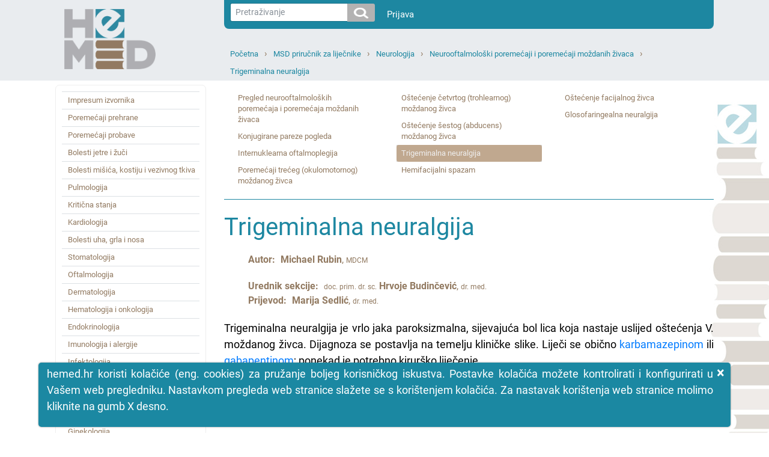

--- FILE ---
content_type: text/html; charset=utf-8
request_url: https://hemed.hr/Default.aspx?sid=13732
body_size: 453029
content:


<!DOCTYPE html>
<html xmlns="http://www.w3.org/1999/xhtml" lang="hr">
<head><title>
	HeMED - Trigeminalna neuralgija
</title><meta http-equiv="Content-Type" content="text/html; charset=utf-8" /><meta http-equiv="Content-Language" content="hr" /><meta name="Author" content="Utilis d.o.o., Zagreb, www.utilis.biz" /><meta name="description" content="HeMED" /><meta name="keywords" content="HeMED" /><link rel="shortcut icon" href="favicon.ico" /><link href="fe.css?t=20210316" type="text/css" rel="stylesheet" /><meta name="viewport" content="width=device-width, user-scalable=yes" /></head>
<body>
    <!--[if lt IE 7]>
			<div style='width:820px; position: relative; margin:0 auto;'>
				<a href="http://www.microsoft.com/windows/internet-explorer/default.aspx?ocid=ie6_countdown_bannercode"><img src="http://www.theie6countdown.com/images/upgrade.jpg" border="0" height="42" width="820" alt="You are using an outdated browser. For a faster, safer browsing experience, upgrade for free today." /></a>
			</div>
		<![endif]-->
    <form name="ctl01" method="post" action="./Default.aspx?sid=13732" id="ctl01">
<div>
<input type="hidden" name="__EVENTTARGET" id="__EVENTTARGET" value="" />
<input type="hidden" name="__EVENTARGUMENT" id="__EVENTARGUMENT" value="" />
<input type="hidden" name="__VIEWSTATE" id="__VIEWSTATE" value="/wEPDwULLTE3OTI0MzkyMjkPZBYCAgMPZBYCAgMPFgIeB1Zpc2libGVoZBgBBR5fX0NvbnRyb2xzUmVxdWlyZVBvc3RCYWNrS2V5X18WAQUYY3RsMTQkdWNTZWFyY2gkaWJ0U2VhcmNoPPo+9ZjQpBi3RBLuMGorwdp0blw=" />
</div>

<script type="text/javascript">
//<![CDATA[
var theForm = document.forms['ctl01'];
if (!theForm) {
    theForm = document.ctl01;
}
function __doPostBack(eventTarget, eventArgument) {
    if (!theForm.onsubmit || (theForm.onsubmit() != false)) {
        theForm.__EVENTTARGET.value = eventTarget;
        theForm.__EVENTARGUMENT.value = eventArgument;
        theForm.submit();
    }
}
//]]>
</script>


<script src="/WebResource.axd?d=sofJx3elECOLYNYP1opAeKSRFq68ZdWf2aby-OXOzwkO0U7zpN7UC2wXOW7LWsGUIzHTgUKxqz0_ds3lvwjr2iIc3Aw1&amp;t=638628279619783110" type="text/javascript"></script>


<script type="text/javascript">
//<![CDATA[
var __cultureInfo = {"name":"hr-HR","numberFormat":{"CurrencyDecimalDigits":2,"CurrencyDecimalSeparator":",","IsReadOnly":true,"CurrencyGroupSizes":[3],"NumberGroupSizes":[3],"PercentGroupSizes":[3],"CurrencyGroupSeparator":".","CurrencySymbol":"kn","NaNSymbol":"NaN","CurrencyNegativePattern":8,"NumberNegativePattern":2,"PercentPositivePattern":1,"PercentNegativePattern":1,"NegativeInfinitySymbol":"-∞","NegativeSign":"-","NumberDecimalDigits":2,"NumberDecimalSeparator":",","NumberGroupSeparator":".","CurrencyPositivePattern":3,"PositiveInfinitySymbol":"∞","PositiveSign":"+","PercentDecimalDigits":2,"PercentDecimalSeparator":",","PercentGroupSeparator":".","PercentSymbol":"%","PerMilleSymbol":"‰","NativeDigits":["0","1","2","3","4","5","6","7","8","9"],"DigitSubstitution":1},"dateTimeFormat":{"AMDesignator":"","Calendar":{"MinSupportedDateTime":"\/Date(-62135596800000)\/","MaxSupportedDateTime":"\/Date(253402297199999)\/","AlgorithmType":1,"CalendarType":1,"Eras":[1],"TwoDigitYearMax":2029,"IsReadOnly":true},"DateSeparator":".","FirstDayOfWeek":1,"CalendarWeekRule":0,"FullDateTimePattern":"d. MMMM yyyy. H:mm:ss","LongDatePattern":"d. MMMM yyyy.","LongTimePattern":"H:mm:ss","MonthDayPattern":"d. MMMM","PMDesignator":"","RFC1123Pattern":"ddd, dd MMM yyyy HH\u0027:\u0027mm\u0027:\u0027ss \u0027GMT\u0027","ShortDatePattern":"d.M.yyyy.","ShortTimePattern":"H:mm","SortableDateTimePattern":"yyyy\u0027-\u0027MM\u0027-\u0027dd\u0027T\u0027HH\u0027:\u0027mm\u0027:\u0027ss","TimeSeparator":":","UniversalSortableDateTimePattern":"yyyy\u0027-\u0027MM\u0027-\u0027dd HH\u0027:\u0027mm\u0027:\u0027ss\u0027Z\u0027","YearMonthPattern":"MMMM, yyyy","AbbreviatedDayNames":["ned","pon","uto","sri","čet","pet","sub"],"ShortestDayNames":["ne","po","ut","sr","če","pe","su"],"DayNames":["nedjelja","ponedjeljak","utorak","srijeda","četvrtak","petak","subota"],"AbbreviatedMonthNames":["sij","vlj","ožu","tra","svi","lip","srp","kol","ruj","lis","stu","pro",""],"MonthNames":["siječanj","veljača","ožujak","travanj","svibanj","lipanj","srpanj","kolovoz","rujan","listopad","studeni","prosinac",""],"IsReadOnly":true,"NativeCalendarName":"gregorijanski kalendar","AbbreviatedMonthGenitiveNames":["sij","vlj","ožu","tra","svi","lip","srp","kol","ruj","lis","stu","pro",""],"MonthGenitiveNames":["siječnja","veljače","ožujka","travnja","svibnja","lipnja","srpnja","kolovoza","rujna","listopada","studenog","prosinca",""]},"eras":[1,"n.e.",null,0]};//]]>
</script>

<script src="/ScriptResource.axd?d=bKhUkH8anYRrdA6TUFTlfkliIQFbAiCGwUtav6-yE4TI4LD5Ebf9zeH8MYTPIz4f0Wmi5yuJmIGXyTm3mEmA63qZTI2ii2Dy7EWu7unziRWss8dEmQaFTffeQR2JjdM4bqm-N2R760GFS1sjX43GRQmhy7o1&amp;t=2a9d95e3" type="text/javascript"></script>
<script src="/ScriptResource.axd?d=94yeMJ5ccKfQYOdOIeYEuGBLeDbbKz-cFhRxQaySZIqk5xbyFnGT2hrQdKEVXy9feT8P_rWwyUD1Q2RdThMV-JM4xgCtcZmtTxTTcg87RnbrWF16eQny8J9uuj0ssP59cujkb7rkFAT7NUEQ2nP9WtzQd2f_WsS5jlqGkJJOguD_D_OE0&amp;t=2a9d95e3" type="text/javascript"></script>
<script src="/ScriptResource.axd?d=K2MJnb2am6CFfizbuSKPhpvLXgNoozjaZ4hiyPmxQpfEbt6fOq2CEqaN6ZZrkH50nT8LNjZeSTeo4jsETrqfhQ8V85d1HBoKSJhziSnuhcWbX304-u-8fE_dyKRjHS0ZCqqsIQ2&amp;t=ffffffff945270f9" type="text/javascript"></script>
<div>

	<input type="hidden" name="__VIEWSTATEGENERATOR" id="__VIEWSTATEGENERATOR" value="CA0B0334" />
	<input type="hidden" name="__EVENTVALIDATION" id="__EVENTVALIDATION" value="/wEdAAMJq+GcetCGcDLoEaHJwC3fCK/IZV3wsgNMLB7Z6Lhc6N81BlNvN/4B1Gi83Yn/828g21aS5skbZZyz2XMuuLd6g0nkuw==" />
</div>
        <script type="text/javascript">
//<![CDATA[
Sys.WebForms.PageRequestManager._initialize('ctl11', 'ctl01', [], [], [], 90, '');
//]]>
</script>


        
        

<link type="text/css" rel="stylesheet" href="/Css/Layout.css?t=20210316" />
<link type="text/css" rel="stylesheet" href="/Css/font-awesome.css" />










<div class="s_default">
    

    <div class="header">
        <div class="container">
            <div class="row">
                <div class="col-sm-3 col-md-3 d-none d-sm-block">
                    <a href="../Default.aspx">
                        <img class="logo" src="../Img/HeMED-logo-pos-2.png" />
                    </a>
                </div>

                <div class="col-12 col-sm-9 col-md-9">

                    <nav class="userNav navbar navbar-expand navbar-light" style="justify-content: right;">
                        <div class="nav navbar-nav">
                            <div>
                                



<div class="form-inline" style="padding-right:20px;">
<div class="input-group input-group-sm">
    <input name="ctl14$ucSearch$tbxSearchText" type="text" id="ctl14_ucSearch_tbxSearchText" class="form-control form-control-sm js-search-text" placeholder="Pretraživanje" />
        <span class="input-group-btn" >

   		<input type="image" name="ctl14$ucSearch$ibtSearch" id="ctl14_ucSearch_ibtSearch" class="btn btn-secondary search-icon-div" src="Img/search.png" style="border-width:0px;" />

            </span>
</div>
</div>

<script type="text/javascript">

    jQuery(function ($) {
        var tbx = $('#ctl14_ucSearch_tbxSearchText');
        var btn = $('#ctl14_ucSearch_ibtSearch');
        //tbx.emptyTextbox();

        // Textbox handlers
        tbx.bind('keypress', function (e) {
            //console.log(btn);
            // Trigger click
            if (e.keyCode == 13) {
                e.preventDefault();
                    btn.trigger("click");
            }
        });

        // Buttons handler
        //var buttons = tbx.parent().find('.commands *')
        //	.click(function () {
        //		if (tbx.val().trim() == tbx.attr('empty_text')) {
        //			tbx.val('');
        //		}
        //	});
    });

</script>

                            </div>
                            <div>
                                <div class="" id="navbarSupportedContent">
                                    <ul class="navbar-nav mr-auto">
                                        <li >
                                            <a style="color: white" class="nav-link" href="/Login.aspx?returnurl=%2fDefault.aspx%3fsid%3d13732">Prijava</a>
                                        </li>
                                        <li class="nav-item dropdown" style='display:none'>
                                            <a style="color: white" class="nav-link dropdown-toggle" href="#" id="navbarDropdown" role="button" data-toggle="dropdown" aria-haspopup="true" aria-expanded="false">Guest
                                            </a>
                                            <div class="dropdown-menu" aria-labelledby="navbarDropdown">
                                                
                                                
                                                
                                                <a class="dropdown-item" id="resetLink" href="/Frm/PasswordReset.aspx">Promjena lozinke</a>
                                                
                                                <a class="dropdown-item" href="/Logout.aspx?returnurl=%2fDefault.aspx%3fsid%3d13732">Odjava</a>
                                            </div>
                                        </li>
                                    </ul>
                                </div>
                            </div>
                        </div>
                    </nav>

                    <div class="topNav col-12 col-sm-12 col-md-12">
                        
                        <div class="navigation">
                            <ul><li><a class="expandable" href="/Default.aspx?sid=1" title="Početna">Početna</a><ul class="dropdown"><li><a href="/Default.aspx?sid=2" title="Baza lijekova">Baza lijekova</a></li><li><a href="/Default.aspx?sid=15309" title="MSD medicinski priručnik za pacijente">MSD medicinski priručnik za pacijente</a></li><li><a href="/Default.aspx?sid=20961" title="INTERNA MEDICINA – udžbenik za studente medicine Mihić, Mirat, Včev">INTERNA MEDICINA – udžbenik za studente medicine Mihić, Mirat, Včev</a></li><li><a href="/Default.aspx?sid=15317" title="Harrison: Principi interne medicine (džepni priručnik)">Harrison: Principi interne medicine (džepni priručnik)</a></li><li><a class="selected" href="/Default.aspx?sid=11527" title="MSD priručnik za liječnike">MSD priručnik za liječnike</a></li><li><a href="/Default.aspx?sid=22051" title="Hrvatski za liječnike">Hrvatski za liječnike</a></li><li><a href="/Default.aspx?sid=7933" title="MSD priručnik simptoma bolesti">MSD priručnik simptoma bolesti</a></li><li><a href="/Default.aspx?sid=16269" title="Farmakogenetika  u kliničkoj praksi">Farmakogenetika  u kliničkoj praksi</a></li></ul></li><li><a class="expandable" href="/Default.aspx?sid=11527" title="MSD priručnik za liječnike">MSD priručnik za liječnike</a><ul class="dropdown"><li><a href="/Default.aspx?sid=14613" title="Impresum izvornika">Impresum izvornika</a></li><li><a href="/Default.aspx?sid=11895" title="Poremećaji prehrane">Poremećaji prehrane</a></li><li><a href="/Default.aspx?sid=11897" title="Poremećaji probave">Poremećaji probave</a></li><li><a href="/Default.aspx?sid=11896" title="Bolesti jetre i žuči">Bolesti jetre i žuči</a></li><li><a href="/Default.aspx?sid=11898" title="Bolesti mišića, kostiju i vezivnog tkiva">Bolesti mišića, kostiju i vezivnog tkiva</a></li><li><a href="/Default.aspx?sid=11899" title="Pulmologija">Pulmologija</a></li><li><a href="/Default.aspx?sid=11900" title="Kritična stanja">Kritična stanja</a></li><li><a href="/Default.aspx?sid=11901" title="Kardiologija">Kardiologija</a></li><li><a href="/Default.aspx?sid=11902" title="Bolesti uha, grla i nosa">Bolesti uha, grla i nosa</a></li><li><a href="/Default.aspx?sid=11903" title="Stomatologija">Stomatologija</a></li><li><a href="/Default.aspx?sid=11892" title="Oftalmologija">Oftalmologija</a></li><li><a href="/Default.aspx?sid=11904" title="Dermatologija">Dermatologija</a></li><li><a href="/Default.aspx?sid=11905" title="Hematologija i onkologija">Hematologija i onkologija</a></li><li><a href="/Default.aspx?sid=11906" title="Endokrinologija">Endokrinologija</a></li><li><a href="/Default.aspx?sid=11907" title="Imunologija i alergije">Imunologija i alergije</a></li><li><a href="/Default.aspx?sid=11908" title="Infektologija">Infektologija</a></li><li><a href="/Default.aspx?sid=11909" title="Psihijatrija">Psihijatrija</a></li><li><a class="selected" href="/Default.aspx?sid=11910" title="Neurologija">Neurologija</a></li><li><a href="/Default.aspx?sid=11911" title="Genitourinarne bolesti">Genitourinarne bolesti</a></li><li><a href="/Default.aspx?sid=11894" title="Ginekologija">Ginekologija</a></li><li><a href="/Default.aspx?sid=11528" title="Pedijatrija">Pedijatrija</a></li><li><a href="/Default.aspx?sid=11893" title="Klinička farmakologija">Klinička farmakologija</a></li><li><a href="/Default.aspx?sid=11912" title="Trauma i trovanja">Trauma i trovanja</a></li><li><a href="/Default.aspx?sid=11833" title="Gerijatrija">Gerijatrija</a></li><li><a href="/Default.aspx?sid=13642" title="Laboratorijska medicina">Laboratorijska medicina</a></li><li><a href="/Default.aspx?sid=13641" title="Posebne teme">Posebne teme</a></li></ul></li><li><a class="expandable" href="/Default.aspx?sid=11910" title="Neurologija">Neurologija</a><ul class="dropdown"><li><a href="/Default.aspx?sid=13643" title="Pristup neurološkom pacijentu">Pristup neurološkom pacijentu</a></li><li><a href="/Default.aspx?sid=13824" title="Simptomi neuroloških poremećaja">Simptomi neuroloških poremećaja</a></li><li><a href="/Default.aspx?sid=13804" title="Neurološki pregled">Neurološki pregled</a></li><li><a href="/Default.aspx?sid=13815" title="Neurološki testovi i postupci">Neurološki testovi i postupci</a></li><li><a href="/Default.aspx?sid=13647" title="Autonomni živčani sustav">Autonomni živčani sustav</a></li><li><a href="/Default.aspx?sid=13710" title="Infekcije mozga">Infekcije mozga</a></li><li><a href="/Default.aspx?sid=13673" title="Koma i poremećaji svijesti">Koma i poremećaji svijesti</a></li><li><a href="/Default.aspx?sid=13736" title="Anomalije kraniocervikalnog prijelaza">Anomalije kraniocervikalnog prijelaza</a></li><li><a href="/Default.aspx?sid=13678" title="Delirij i demencija">Delirij i demencija</a></li><li><a href="/Default.aspx?sid=13751" title="Demijelinizacijske bolesti">Demijelinizacijske bolesti</a></li><li><a href="/Default.aspx?sid=13660" title="Funkcija i disfunkcija moždanih režnjeva">Funkcija i disfunkcija moždanih režnjeva</a></li><li><a href="/Default.aspx?sid=13702" title="Glavobolja">Glavobolja</a></li><li><a href="/Default.aspx?sid=13787" title="Intrakranijski tumori i tumori kralježnične moždine">Intrakranijski tumori i tumori kralježnične moždine</a></li><li><a href="/Default.aspx?sid=13718" title="Meningitis">Meningitis</a></li><li><a href="/Default.aspx?sid=13738" title="Poremećaji pokreta i malog mozga">Poremećaji pokreta i malog mozga</a></li><li><a class="selected" href="/Default.aspx?sid=13725" title="Neurooftalmološki poremećaji i poremećaji moždanih živaca">Neurooftalmološki poremećaji i poremećaji moždanih živaca</a></li><li><a href="/Default.aspx?sid=13645" title="Neurotransmisija">Neurotransmisija</a></li><li><a href="/Default.aspx?sid=13653" title="Bol">Bol</a></li><li><a href="/Default.aspx?sid=13755" title="Poremećaji perifernog živčanog sustava i motoneurona">Poremećaji perifernog živčanog sustava i motoneurona</a></li><li><a href="/Default.aspx?sid=13796" title="Prionske bolesti">Prionske bolesti</a></li><li><a href="/Default.aspx?sid=13690" title="Epilepsija i epileptički napadaji">Epilepsija i epileptički napadaji</a></li><li><a href="/Default.aspx?sid=21902" title="Lumbalna punkcija">Lumbalna punkcija</a></li><li><a href="/Default.aspx?sid=13693" title="Poremećaji budnosti i spavanja">Poremećaji budnosti i spavanja</a></li><li><a href="/Default.aspx?sid=13775" title="Poremećaj kralježnične moždine">Poremećaj kralježnične moždine</a></li><li><a href="/Default.aspx?sid=13667" title="Moždani udar">Moždani udar</a></li></ul></li><li><a class="expandable" href="/Default.aspx?sid=13725" title="Neurooftalmološki poremećaji i poremećaji moždanih živaca">Neurooftalmološki poremećaji i poremećaji moždanih živaca</a><ul class="dropdown"><li><a href="/Default.aspx?sid=13726" title="Pregled neurooftalmoloških poremećaja i poremećaja moždanih živaca">Pregled neurooftalmoloških poremećaja i poremećaja moždanih živaca</a></li><li><a href="/Default.aspx?sid=13727" title="Konjugirane pareze pogleda">Konjugirane pareze pogleda</a></li><li><a href="/Default.aspx?sid=13728" title="Internuklearna oftalmoplegija">Internuklearna oftalmoplegija</a></li><li><a href="/Default.aspx?sid=13729" title="Poremećaji trećeg (okulomotornog) moždanog živca">Poremećaji trećeg (okulomotornog) moždanog živca</a></li><li><a href="/Default.aspx?sid=13730" title="Oštećenje četvrtog (trohlearnog) moždanog živca">Oštećenje četvrtog (trohlearnog) moždanog živca</a></li><li><a href="/Default.aspx?sid=13731" title="Oštećenje šestog (abducens) moždanog živca">Oštećenje šestog (abducens) moždanog živca</a></li><li><a class="selected" href="/Default.aspx?sid=13732" title="Trigeminalna neuralgija">Trigeminalna neuralgija</a></li><li><a href="/Default.aspx?sid=13733" title="Hemifacijalni spazam">Hemifacijalni spazam</a></li><li><a href="/Default.aspx?sid=13734" title="Oštećenje facijalnog živca">Oštećenje facijalnog živca</a></li><li><a href="/Default.aspx?sid=13735" title="Glosofaringealna neuralgija">Glosofaringealna neuralgija</a></li></ul></li><li><a href="/Default.aspx?sid=13732" title="Trigeminalna neuralgija">Trigeminalna neuralgija</a></li></ul>
                            <div class="c"></div>
                        </div>
                    </div>
                </div>
                <div class="col-3 d-block d-sm-none">
                    <a href="../Default.aspx">
                        <img class="logo" src="../Img/HeMED-logo-pos-2.png" />
                    </a>
                </div>

                <div class="col-12 col-sm-12 col-md-12">
                    <div class="mobileNavigation">

                        <a href="javascript:;" class="bars">
                            <i class="fa fa-bars"></i>
                        </a>

                        <ul><li class="expandable selected"><a href="javascript:;" class="expand"><i class="fa fa-plus"></i></a><a href="/Default.aspx?sid=11527" title="MSD priručnik za liječnike">MSD priručnik za liječnike</a><ul class="dropdown"><li><a href="/Default.aspx?sid=14613" title="Impresum izvornika">Impresum izvornika</a></li><li class="expandable"><a href="javascript:;" class="expand"><i class="fa fa-plus"></i></a><a href="/Default.aspx?sid=11895" title="Poremećaji prehrane">Poremećaji prehrane</a><ul class="dropdown"><li class="expandable"><a href="javascript:;" class="expand"><i class="fa fa-plus"></i></a><a href="/Default.aspx?sid=12296" title="Prehrana: opća razmatranja">Prehrana: opća razmatranja</a><ul class="dropdown"><li><a href="/Default.aspx?sid=12297" title="Pregled prehrane">Pregled prehrane</a></li><li><a href="/Default.aspx?sid=12298" title="Prehrambene potrebe">Prehrambene potrebe</a></li><li><a href="/Default.aspx?sid=12299" title="Prehrana u kliničkoj medicini">Prehrana u kliničkoj medicini</a></li><li><a href="/Default.aspx?sid=12300" title="Međudjelovanje hranjivih tvari i lijekova">Međudjelovanje hranjivih tvari i lijekova</a></li><li><a href="/Default.aspx?sid=12301" title="Prehrambeni aditivi i onečišćenja">Prehrambeni aditivi i onečišćenja</a></li></ul></li><li class="expandable"><a href="javascript:;" class="expand"><i class="fa fa-plus"></i></a><a href="/Default.aspx?sid=12326" title="Nedostatak i toksičnost minerala">Nedostatak i toksičnost minerala</a><ul class="dropdown"><li><a href="/Default.aspx?sid=12327" title="Pregled minerala">Pregled minerala</a></li><li><a href="/Default.aspx?sid=12328" title="Nedostatak kroma">Nedostatak kroma</a></li><li><a href="/Default.aspx?sid=22086" title="Toksičnost kroma">Toksičnost kroma</a></li><li><a href="/Default.aspx?sid=12329" title="Nedostatak bakra">Nedostatak bakra</a></li><li><a href="/Default.aspx?sid=22087" title="Toksičnost bakra">Toksičnost bakra</a></li><li><a href="/Default.aspx?sid=12330" title="Wilsonova bolest">Wilsonova bolest</a></li><li><a href="/Default.aspx?sid=12331" title="Nedostatak fluora">Nedostatak fluora</a></li><li><a href="/Default.aspx?sid=22088" title="Toksičnost fluora">Toksičnost fluora</a></li><li><a href="/Default.aspx?sid=12332" title="Nedostatak joda">Nedostatak joda</a></li><li><a href="/Default.aspx?sid=22089" title="Toksičnost joda">Toksičnost joda</a></li><li><a href="/Default.aspx?sid=12333" title="Nedostatak željeza">Nedostatak željeza</a></li><li><a href="/Default.aspx?sid=22090" title="Toksičnost željeza">Toksičnost željeza</a></li><li><a href="/Default.aspx?sid=12334" title="Nedostatak mangana">Nedostatak mangana</a></li><li><a href="/Default.aspx?sid=22091" title="Toksičnost mangana">Toksičnost mangana</a></li><li><a href="/Default.aspx?sid=12335" title="Nedostatak molibdena">Nedostatak molibdena</a></li><li><a href="/Default.aspx?sid=22092" title="Toksičnost molibdena">Toksičnost molibdena</a></li><li><a href="/Default.aspx?sid=12336" title="Nedostatak selena">Nedostatak selena</a></li><li><a href="/Default.aspx?sid=22093" title="Toksičnost selena">Toksičnost selena</a></li><li><a href="/Default.aspx?sid=12337" title="Nedostatak cinka">Nedostatak cinka</a></li><li><a href="/Default.aspx?sid=22094" title="Toksičnost cinka">Toksičnost cinka</a></li></ul></li><li class="expandable"><a href="javascript:;" class="expand"><i class="fa fa-plus"></i></a><a href="/Default.aspx?sid=12307" title="Nutritivna potpora">Nutritivna potpora</a><ul class="dropdown"><li><a href="/Default.aspx?sid=12308" title="Pregled prehrambene potpore">Pregled prehrambene potpore</a></li><li><a href="/Default.aspx?sid=12309" title="Enteralna prehrana pomoću sonde">Enteralna prehrana pomoću sonde</a></li><li><a href="/Default.aspx?sid=12310" title="Potpuna parenteralna prehrana (eng. TPN total parenteral nutrition)">Potpuna parenteralna prehrana (eng. TPN total parenteral nutrition)</a></li><li><a href="/Default.aspx?sid=12311" title="Prehrambena potpora umirućih i teško dementnih pacijenata">Prehrambena potpora umirućih i teško dementnih pacijenata</a></li></ul></li><li class="expandable"><a href="javascript:;" class="expand"><i class="fa fa-plus"></i></a><a href="/Default.aspx?sid=12338" title="Pretilost i metabolički sindrom">Pretilost i metabolički sindrom</a><ul class="dropdown"><li><a href="/Default.aspx?sid=12339" title="Pretilost">Pretilost</a></li><li><a href="/Default.aspx?sid=12340" title="Barijatrijska kirurgija">Barijatrijska kirurgija</a></li><li><a href="/Default.aspx?sid=12341" title="Metabolički sindrom">Metabolički sindrom</a></li></ul></li><li class="expandable"><a href="javascript:;" class="expand"><i class="fa fa-plus"></i></a><a href="/Default.aspx?sid=12302" title="Pothranjenost">Pothranjenost</a><ul class="dropdown"><li><a href="/Default.aspx?sid=12303" title="Pregled pothranjenosti">Pregled pothranjenosti</a></li><li><a href="/Default.aspx?sid=12304" title="Proteinsko-energetska pothranjenost (PEU)">Proteinsko&#8209;energetska pothranjenost (PEU)</a></li><li><a href="/Default.aspx?sid=12305" title="Nedostatak karnitina">Nedostatak karnitina</a></li><li><a href="/Default.aspx?sid=12306" title="Nedostatak esencijalnih masnih kiselina">Nedostatak esencijalnih masnih kiselina</a></li></ul></li><li class="expandable"><a href="javascript:;" class="expand"><i class="fa fa-plus"></i></a><a href="/Default.aspx?sid=12312" title="Nedostatak, potrebe i toksičnost vitamina">Nedostatak, potrebe i toksičnost vitamina</a><ul class="dropdown"><li><a href="/Default.aspx?sid=12313" title="Pregled vitamina">Pregled vitamina</a></li><li><a href="/Default.aspx?sid=12314" title="Biotin i pantotenska kiselina">Biotin i pantotenska kiselina</a></li><li><a href="/Default.aspx?sid=12315" title="Nedostatak folata">Nedostatak folata</a></li><li><a href="/Default.aspx?sid=12316" title="Nedostatak niacina">Nedostatak niacina</a></li><li><a href="/Default.aspx?sid=22095" title="Toksičnost niacina">Toksičnost niacina</a></li><li><a href="/Default.aspx?sid=12317" title="Nedostatak riboflavina">Nedostatak riboflavina</a></li><li><a href="/Default.aspx?sid=12318" title="Nedostatak tiamina">Nedostatak tiamina</a></li><li><a href="/Default.aspx?sid=12319" title="Nedostatak vitamina A">Nedostatak vitamina A</a></li><li><a href="/Default.aspx?sid=22096" title="Toksičnost vitamina A">Toksičnost vitamina A</a></li><li><a href="/Default.aspx?sid=12320" title="Nedostatak vitamina B6 i ovisnost">Nedostatak vitamina B6 i ovisnost</a></li><li><a href="/Default.aspx?sid=22097" title="Toksičnost vitaminom B6">Toksičnost vitaminom B6</a></li><li><a href="/Default.aspx?sid=12321" title="Nedostatak vitamina B12">Nedostatak vitamina B12</a></li><li><a href="/Default.aspx?sid=12322" title="Nedostatak vitamina C">Nedostatak vitamina C</a></li><li><a href="/Default.aspx?sid=22098" title="Toksičnost vitamina C">Toksičnost vitamina C</a></li><li><a href="/Default.aspx?sid=12323" title="Nedostatak vitamina D i ovisnost o njemu">Nedostatak vitamina D i ovisnost o njemu</a></li><li><a href="/Default.aspx?sid=22099" title="Hipervitaminoza D">Hipervitaminoza D</a></li><li><a href="/Default.aspx?sid=12324" title="Nedostatak vitamina E">Nedostatak vitamina E</a></li><li><a href="/Default.aspx?sid=22100" title="Toksičnost vitamina E">Toksičnost vitamina E</a></li><li><a href="/Default.aspx?sid=12325" title="Nedostatak vitamina K">Nedostatak vitamina K</a></li><li><a href="/Default.aspx?sid=22101" title="Toksičnost vitamina K">Toksičnost vitamina K</a></li></ul></li></ul></li><li class="expandable"><a href="javascript:;" class="expand"><i class="fa fa-plus"></i></a><a href="/Default.aspx?sid=11897" title="Poremećaji probave">Poremećaji probave</a><ul class="dropdown"><li class="expandable"><a href="javascript:;" class="expand"><i class="fa fa-plus"></i></a><a href="/Default.aspx?sid=12779" title="Pristup bolesniku s gastrointestinalnim tegobama">Pristup bolesniku s gastrointestinalnim tegobama</a><ul class="dropdown"><li><a href="/Default.aspx?sid=12780" title="Procjena bolesnika s gastrointestinalnim tegobama">Procjena bolesnika s gastrointestinalnim tegobama</a></li><li><a href="/Default.aspx?sid=12781" title="Funkcionalne gastrointestinalne bolesti">Funkcionalne gastrointestinalne bolesti</a></li></ul></li><li class="expandable"><a href="javascript:;" class="expand"><i class="fa fa-plus"></i></a><a href="/Default.aspx?sid=12768" title="Simptomi gastrointestinalnih poremećaja">Simptomi gastrointestinalnih poremećaja</a><ul class="dropdown"><li><a href="/Default.aspx?sid=12769" title="Pregled Gastrointestinalnih Simptoma">Pregled Gastrointestinalnih Simptoma</a></li><li><a href="/Default.aspx?sid=12770" title="Kronična abdominalna bol i ponavljajuća abdominalna bol">Kronična abdominalna bol i ponavljajuća abdominalna bol</a></li><li><a href="/Default.aspx?sid=12771" title="Dispepsija">Dispepsija</a></li><li><a href="/Default.aspx?sid=12772" title="Štucavica">Štucavica</a></li><li><a href="/Default.aspx?sid=12773" title="Osjećaj pritiska u grlu">Osjećaj pritiska u grlu</a></li><li><a href="/Default.aspx?sid=12774" title="Mučnina i povraćanje">Mučnina i povraćanje</a></li><li><a href="/Default.aspx?sid=12775" title="Ruminacija">Ruminacija</a></li><li><a href="/Default.aspx?sid=12776" title="Konstipacija">Konstipacija</a></li><li><a href="/Default.aspx?sid=12777" title="Proljev">Proljev</a></li><li><a href="/Default.aspx?sid=12778" title="Tegobe povezane s vjetrovima">Tegobe povezane s vjetrovima</a></li></ul></li><li class="expandable"><a href="javascript:;" class="expand"><i class="fa fa-plus"></i></a><a href="/Default.aspx?sid=12782" title="Dijagnostički i terapijski postupci u gastroenterologiji">Dijagnostički i terapijski postupci u gastroenterologiji</a><ul class="dropdown"><li><a href="/Default.aspx?sid=12783" title="Ambulantno praćenje pH">Ambulantno praćenje pH</a></li><li><a href="/Default.aspx?sid=12784" title="Anoskopija i sigmoidoskopija">Anoskopija i sigmoidoskopija</a></li><li><a href="/Default.aspx?sid=12785" title="Endoskopija">Endoskopija</a></li><li><a href="/Default.aspx?sid=12786" title="Analiza želučane kiseline">Analiza želučane kiseline</a></li><li><a href="/Default.aspx?sid=21917" title="Impedancijska planimetrija">Impedancijska planimetrija</a></li><li><a href="/Default.aspx?sid=12787" title="Laparoskopija">Laparoskopija</a></li><li><a href="/Default.aspx?sid=12788" title="Manometrija">Manometrija</a></li><li><a href="/Default.aspx?sid=12789" title="Postavljanje nazogastrične ili nazojejunalne sonde">Postavljanje nazogastrične ili nazojejunalne sonde</a></li><li><a href="/Default.aspx?sid=12790" title="Primjena nuklearne medicine u dijagnostici gastroenteroloških bolesti">Primjena nuklearne medicine u dijagnostici gastroenteroloških bolesti</a></li><li><a href="/Default.aspx?sid=12791" title="Paracenteza">Paracenteza</a></li><li><a href="/Default.aspx?sid=12792" title="Primjena rentgenskih tehnika i drugih slikovnih kontrastnih metoda za gastrointestinalni trakt">Primjena rentgenskih tehnika i drugih slikovnih kontrastnih metoda za gastrointestinalni trakt</a></li><li><a href="/Default.aspx?sid=12793" title="Ostale gastrointestinalne metode">Ostale gastrointestinalne metode</a></li></ul></li><li class="expandable"><a href="javascript:;" class="expand"><i class="fa fa-plus"></i></a><a href="/Default.aspx?sid=12798" title="Akutni abdomen i kirurška gastroenterologija">Akutni abdomen i kirurška gastroenterologija</a><ul class="dropdown"><li><a href="/Default.aspx?sid=12799" title="Akutna bol u trbuhu">Akutna bol u trbuhu</a></li><li><a href="/Default.aspx?sid=12800" title="Akutna mezenterijalna ishemija">Akutna mezenterijalna ishemija</a></li><li><a href="/Default.aspx?sid=12801" title="Akutna perforacija gastrointestinalnog sustava">Akutna perforacija gastrointestinalnog sustava</a></li><li><a href="/Default.aspx?sid=12802" title="Apendicitis">Apendicitis</a></li><li><a href="/Default.aspx?sid=12803" title="Hernije abdominalne stijenke">Hernije abdominalne stijenke</a></li><li><a href="/Default.aspx?sid=12804" title="Ingvinalna hernija">Ingvinalna hernija</a></li><li><a href="/Default.aspx?sid=12805" title="Ileus">Ileus</a></li><li><a href="/Default.aspx?sid=12806" title="Intestinalna opstrukcija">Intestinalna opstrukcija</a></li><li><a href="/Default.aspx?sid=12807" title="Intraabdominalni apscesi">Intraabdominalni apscesi</a></li><li><a href="/Default.aspx?sid=12808" title="Ishemični kolitis">Ishemični kolitis</a></li></ul></li><li class="expandable"><a href="javascript:;" class="expand"><i class="fa fa-plus"></i></a><a href="/Default.aspx?sid=12872" title="Anorektalne bolesti">Anorektalne bolesti</a><ul class="dropdown"><li><a href="/Default.aspx?sid=12873" title="Procjena anorektalnih poremećaja">Procjena anorektalnih poremećaja</a></li><li><a href="/Default.aspx?sid=12874" title="Analne fisure">Analne fisure</a></li><li><a href="/Default.aspx?sid=12875" title="Anorektalni apscesi">Anorektalni apscesi</a></li><li><a href="/Default.aspx?sid=12876" title="Anorektalna fistula">Anorektalna fistula</a></li><li><a href="/Default.aspx?sid=12877" title="Fekalna inkontinencija">Fekalna inkontinencija</a></li><li><a href="/Default.aspx?sid=12878" title="Hemoroidi">Hemoroidi</a></li><li><a href="/Default.aspx?sid=12879" title="Sindrom levatora">Sindrom levatora</a></li><li><a href="/Default.aspx?sid=12880" title="Pilonidalna bolest">Pilonidalna bolest</a></li><li><a href="/Default.aspx?sid=12881" title="Proktitis">Proktitis</a></li><li><a href="/Default.aspx?sid=12882" title="Pruritus ani (analni svrbež)">Pruritus ani (analni svrbež)</a></li><li><a href="/Default.aspx?sid=12883" title="Rektalni prolaps i procidencija">Rektalni prolaps i procidencija</a></li><li><a href="/Default.aspx?sid=12884" title="Sindrom solitarnog rektalnog ulkusa">Sindrom solitarnog rektalnog ulkusa</a></li></ul></li><li class="expandable"><a href="javascript:;" class="expand"><i class="fa fa-plus"></i></a><a href="/Default.aspx?sid=12838" title="Bezoari i strana tijela">Bezoari i strana tijela</a><ul class="dropdown"><li><a href="/Default.aspx?sid=12839" title="Pregled stranih tijela u gastrointestinalnom sustavu">Pregled stranih tijela u gastrointestinalnom sustavu</a></li><li><a href="/Default.aspx?sid=12840" title="Bezoari">Bezoari</a></li><li><a href="/Default.aspx?sid=12841" title="Strana tijela jednjaka">Strana tijela jednjaka</a></li><li><a href="/Default.aspx?sid=12842" title="Strana tijela želuca i crijeva:">Strana tijela želuca i crijeva:</a></li><li><a href="/Default.aspx?sid=12843" title="Strana tijela rektuma">Strana tijela rektuma</a></li></ul></li><li class="expandable"><a href="javascript:;" class="expand"><i class="fa fa-plus"></i></a><a href="/Default.aspx?sid=12866" title="Divertikularna bolest">Divertikularna bolest</a><ul class="dropdown"><li><a href="/Default.aspx?sid=12867" title="Definicija divertikuloze">Definicija divertikuloze</a></li><li><a href="/Default.aspx?sid=12868" title="Divertikuloza kolona">Divertikuloza kolona</a></li><li><a href="/Default.aspx?sid=12869" title="Divertikulitis">Divertikulitis</a></li><li><a href="/Default.aspx?sid=12870" title="Divertikuli želuca i tankog crijeva">Divertikuli želuca i tankog crijeva</a></li><li><a href="/Default.aspx?sid=12871" title="Meckelov divertikul">Meckelov divertikul</a></li></ul></li><li class="expandable"><a href="javascript:;" class="expand"><i class="fa fa-plus"></i></a><a href="/Default.aspx?sid=12809" title="Bolesti jednjaka i poremećaji gutanja">Bolesti jednjaka i poremećaji gutanja</a><ul class="dropdown"><li><a href="/Default.aspx?sid=12810" title="Pregled bolesti jednjaka i poremećaja gutanja">Pregled bolesti jednjaka i poremećaja gutanja</a></li><li><a href="/Default.aspx?sid=12811" title="Ahalazija">Ahalazija</a></li><li><a href="/Default.aspx?sid=12813" title="Difuzni spazam jednjaka">Difuzni spazam jednjaka</a></li><li><a href="/Default.aspx?sid=12812" title="Krikofaringealna neusklađenost">Krikofaringealna neusklađenost</a></li><li><a href="/Default.aspx?sid=12814" title="Disfagija">Disfagija</a></li><li><a href="/Default.aspx?sid=12815" title="Disfagija Lusorija">Disfagija Lusorija</a></li><li><a href="/Default.aspx?sid=12816" title="Eozinofilni gastritis">Eozinofilni gastritis</a></li><li><a href="/Default.aspx?sid=12817" title="Divertikuli jednjaka">Divertikuli jednjaka</a></li><li><a href="/Default.aspx?sid=12818" title="Poremećaji motiliteta jednjaka">Poremećaji motiliteta jednjaka</a></li><li><a href="/Default.aspx?sid=12819" title="Ruptura jednjaka">Ruptura jednjaka</a></li><li><a href="/Default.aspx?sid=12820" title="Ezofagealna opna">Ezofagealna opna</a></li><li><a href="/Default.aspx?sid=12821" title="Gastroezofagealna refluksna bolest (GERB)">Gastroezofagealna refluksna bolest (GERB)</a></li><li><a href="/Default.aspx?sid=12822" title="Hijatalna hernija">Hijatalna hernija</a></li><li><a href="/Default.aspx?sid=12823" title="Infektivne bolesti jednjaka">Infektivne bolesti jednjaka</a></li><li><a href="/Default.aspx?sid=12824" title="Donji jednjački prsten">Donji jednjački prsten</a></li><li><a href="/Default.aspx?sid=12825" title="Mallory-Weissov sindrom">Mallory&#8209;Weissov sindrom</a></li><li><a href="/Default.aspx?sid=12826" title="Opstruktivni poremećaji jednjaka">Opstruktivni poremećaji jednjaka</a></li></ul></li><li class="expandable"><a href="javascript:;" class="expand"><i class="fa fa-plus"></i></a><a href="/Default.aspx?sid=12827" title="Gastritis i peptički vrijed">Gastritis i peptički vrijed</a><ul class="dropdown"><li><a href="/Default.aspx?sid=12828" title="Lučenje kiseline">Lučenje kiseline</a></li><li><a href="/Default.aspx?sid=12829" title="Gastritis">Gastritis</a></li><li><a href="/Default.aspx?sid=12830" title="Autoimuni metaplastički atrofični gastritis">Autoimuni metaplastički atrofični gastritis</a></li><li><a href="/Default.aspx?sid=12831" title="Erozivni gastritis">Erozivni gastritis</a></li><li><a href="/Default.aspx?sid=12832" title="Infekcija s Helicobacter pylori">Infekcija s Helicobacter pylori</a></li><li><a href="/Default.aspx?sid=12833" title="Neerozivni gastritis">Neerozivni gastritis</a></li><li><a href="/Default.aspx?sid=12834" title="Ulkusna bolest">Ulkusna bolest</a></li><li><a href="/Default.aspx?sid=12835" title="Postgastrektomični gastritis">Postgastrektomični gastritis</a></li><li><a href="/Default.aspx?sid=12836" title="Rijetki sindromi gastritisa">Rijetki sindromi gastritisa</a></li><li><a href="/Default.aspx?sid=12837" title="Farmakoterapija želučane kiselosti">Farmakoterapija želučane kiselosti</a></li></ul></li><li class="expandable"><a href="javascript:;" class="expand"><i class="fa fa-plus"></i></a><a href="/Default.aspx?sid=12848" title="Gastroenteritis">Gastroenteritis</a><ul class="dropdown"><li><a href="/Default.aspx?sid=12849" title="Pregled gastroenteritisa">Pregled gastroenteritisa</a></li><li><a href="/Default.aspx?sid=12850" title="Gastroenteritis povezan s lijekovima i kemikalijama">Gastroenteritis povezan s lijekovima i kemikalijama</a></li><li><a href="/Default.aspx?sid=21918" title="E. coli Gastroenteritis">E. coli Gastroenteritis</a></li><li><a href="/Default.aspx?sid=21919" title="Gastroenteritis">Gastroenteritis</a></li><li><a href="/Default.aspx?sid=21920" title="Gastroenteritis uzrokovan Rotavirusom">Gastroenteritis uzrokovan Rotavirusom</a></li><li><a href="/Default.aspx?sid=21921" title="Stafilokokno trovanje hranom">Stafilokokno trovanje hranom</a></li><li><a href="/Default.aspx?sid=12851" title="Putnički proljev">Putnički proljev</a></li></ul></li><li class="expandable"><a href="javascript:;" class="expand"><i class="fa fa-plus"></i></a><a href="/Default.aspx?sid=12794" title="Gastrointestinalno krvarenje">Gastrointestinalno krvarenje</a><ul class="dropdown"><li><a href="/Default.aspx?sid=12795" title="Pregled gastrointestinalnog krvarenja">Pregled gastrointestinalnog krvarenja</a></li><li><a href="/Default.aspx?sid=12796" title="Varikoziteti">Varikoziteti</a></li><li><a href="/Default.aspx?sid=12797" title="Vaskularne gastrointestinalne lezije">Vaskularne gastrointestinalne lezije</a></li></ul></li><li class="expandable"><a href="javascript:;" class="expand"><i class="fa fa-plus"></i></a><a href="/Default.aspx?sid=21913" title="Kako učiniti pregled probavnog trakta">Kako učiniti pregled probavnog trakta</a><ul class="dropdown"><li><a href="/Default.aspx?sid=21914" title="Anoskopija">Anoskopija</a></li><li><a href="/Default.aspx?sid=21915" title="Kako postaviti nazogastričnu sondu">Kako postaviti nazogastričnu sondu</a></li><li><a href="/Default.aspx?sid=21916" title="Kako učiniti paracentezu">Kako učiniti paracentezu</a></li></ul></li><li class="expandable"><a href="javascript:;" class="expand"><i class="fa fa-plus"></i></a><a href="/Default.aspx?sid=12903" title="Sindrom iritabilnog kolona">Sindrom iritabilnog kolona</a><ul class="dropdown"><li><a href="/Default.aspx?sid=12904" title="Sindrom iritabilnog kolona">Sindrom iritabilnog kolona</a></li></ul></li><li class="expandable"><a href="javascript:;" class="expand"><i class="fa fa-plus"></i></a><a href="/Default.aspx?sid=12861" title="Upalna bolest crijeva (UBC)">Upalna bolest crijeva (UBC)</a><ul class="dropdown"><li><a href="/Default.aspx?sid=12862" title="Upalne bolesti crijeva">Upalne bolesti crijeva</a></li><li><a href="/Default.aspx?sid=12863" title="Lijekovi za upalne bolesti crijeva">Lijekovi za upalne bolesti crijeva</a></li><li><a href="/Default.aspx?sid=12864" title="Crohnova bolest">Crohnova bolest</a></li><li><a href="/Default.aspx?sid=12865" title="Ulcerozni kolitis">Ulcerozni kolitis</a></li></ul></li><li class="expandable"><a href="javascript:;" class="expand"><i class="fa fa-plus"></i></a><a href="/Default.aspx?sid=12852" title="Malapsorpcijski sindromi">Malapsorpcijski sindromi</a><ul class="dropdown"><li><a href="/Default.aspx?sid=12853" title="Pregled malapsorpcije">Pregled malapsorpcije</a></li><li><a href="/Default.aspx?sid=12855" title="Intolerancija ugljikohidrata">Intolerancija ugljikohidrata</a></li><li><a href="/Default.aspx?sid=12856" title="Celijakija">Celijakija</a></li><li><a href="/Default.aspx?sid=12857" title="Crijevna limfangiektazija">Crijevna limfangiektazija</a></li><li><a href="/Default.aspx?sid=12858" title="Sindrom kratkog crijeva">Sindrom kratkog crijeva</a></li><li><a href="/Default.aspx?sid=12854" title="Prekomjerni bakterijski rast u tankom crijevu">Prekomjerni bakterijski rast u tankom crijevu</a></li><li><a href="/Default.aspx?sid=12859" title="Tropska spru">Tropska spru</a></li><li><a href="/Default.aspx?sid=12860" title="Whippleova bolest">Whippleova bolest</a></li></ul></li><li class="expandable"><a href="javascript:;" class="expand"><i class="fa fa-plus"></i></a><a href="/Default.aspx?sid=12844" title="Pankreatitis">Pankreatitis</a><ul class="dropdown"><li><a href="/Default.aspx?sid=12845" title="Pregled pankreatitisa">Pregled pankreatitisa</a></li><li><a href="/Default.aspx?sid=12846" title="Akutni pankreatitis">Akutni pankreatitis</a></li><li><a href="/Default.aspx?sid=12847" title="Kronični pankreatitis">Kronični pankreatitis</a></li></ul></li><li class="expandable"><a href="javascript:;" class="expand"><i class="fa fa-plus"></i></a><a href="/Default.aspx?sid=12885" title="Tumori probavnog trakta">Tumori probavnog trakta</a><ul class="dropdown"><li><a href="/Default.aspx?sid=12886" title="Rak anusa">Rak anusa</a></li><li><a href="/Default.aspx?sid=12887" title="Benigni tumori jednjaka">Benigni tumori jednjaka</a></li><li><a href="/Default.aspx?sid=12888" title="Kolorektalni karcinom">Kolorektalni karcinom</a></li><li><a href="/Default.aspx?sid=12889" title="Rak jednjaka">Rak jednjaka</a></li><li><a href="/Default.aspx?sid=12890" title="Familijarna adenomatozna polipoza">Familijarna adenomatozna polipoza</a></li><li><a href="/Default.aspx?sid=12891" title="Gastrointestinalni stromalni tumori (GIST-ovi)">Gastrointestinalni stromalni tumori (GIST&#8209;ovi)</a></li><li><a href="/Default.aspx?sid=12892" title="Lynch sindrom">Lynch sindrom</a></li><li><a href="/Default.aspx?sid=21922" title="MUTYH sindrom polipoze">MUTYH sindrom polipoze</a></li><li><a href="/Default.aspx?sid=12893" title="Rak gušterače">Rak gušterače</a></li><li><a href="/Default.aspx?sid=12894" title="Peutz-Jeghersov sindrom">Peutz&#8209;Jeghersov sindrom</a></li><li><a href="/Default.aspx?sid=12895" title="Polipi kolona i rektuma">Polipi kolona i rektuma</a></li><li><a href="/Default.aspx?sid=12896" title="Tumori tankog crijeva">Tumori tankog crijeva</a></li><li><a href="/Default.aspx?sid=12897" title="Karcinom želuca:">Karcinom želuca:</a></li><li><a href="/Default.aspx?sid=12898" title="Pregled endokrinih tumora gušterače">Pregled endokrinih tumora gušterače</a></li><li><a href="/Default.aspx?sid=12899" title="Gastrinom">Gastrinom</a></li><li><a href="/Default.aspx?sid=12900" title="Glukagonom">Glukagonom</a></li><li><a href="/Default.aspx?sid=12901" title="Inzulinom">Inzulinom</a></li><li><a href="/Default.aspx?sid=12902" title="Vipom">Vipom</a></li></ul></li></ul></li><li class="expandable"><a href="javascript:;" class="expand"><i class="fa fa-plus"></i></a><a href="/Default.aspx?sid=11896" title="Bolesti jetre i žuči">Bolesti jetre i žuči</a><ul class="dropdown"><li class="expandable"><a href="javascript:;" class="expand"><i class="fa fa-plus"></i></a><a href="/Default.aspx?sid=12696" title="Pristup pacijentu s bolešću jetre">Pristup pacijentu s bolešću jetre</a><ul class="dropdown"><li><a href="/Default.aspx?sid=12697" title="Struktura jetre i funkcija">Struktura jetre i funkcija</a></li><li><a href="/Default.aspx?sid=12698" title="Evaluacija bolesnika s poremećajem jetre">Evaluacija bolesnika s poremećajem jetre</a></li><li><a href="/Default.aspx?sid=12699" title="Asimptomatični bolesnik s poremećenim nalazima laboratorijskih pretraga jetre">Asimptomatični bolesnik s poremećenim nalazima laboratorijskih pretraga jetre</a></li><li><a href="/Default.aspx?sid=12700" title="Akutno zatajenje jetre">Akutno zatajenje jetre</a></li><li><a href="/Default.aspx?sid=12701" title="Ascites">Ascites</a></li><li><a href="/Default.aspx?sid=12702" title="Crigler-Najjarov sindrom">Crigler&#8209;Najjarov sindrom</a></li><li><a href="/Default.aspx?sid=12705" title="Urođeni metabolički poremećaji koji uzrokuju hiperbilirubinemiju">Urođeni metabolički poremećaji koji uzrokuju hiperbilirubinemiju</a></li><li><a href="/Default.aspx?sid=12703" title="Masna jetra">Masna jetra</a></li><li><a href="/Default.aspx?sid=12706" title="Žutica">Žutica</a></li><li><a href="/Default.aspx?sid=12704" title="Gilbertov sindrom">Gilbertov sindrom</a></li><li><a href="/Default.aspx?sid=12707" title="Nealkoholna masna bolest jetre (NAFLD)">Nealkoholna masna bolest jetre (NAFLD)</a></li><li><a href="/Default.aspx?sid=12708" title="Portalna hipertenzija">Portalna hipertenzija</a></li><li><a href="/Default.aspx?sid=12709" title="Portosistemna encefalopatija">Portosistemna encefalopatija</a></li><li><a href="/Default.aspx?sid=12711" title="Postoperativna disfunkcija jetre">Postoperativna disfunkcija jetre</a></li><li><a href="/Default.aspx?sid=12710" title="Spontani Bakterijski Peritonitis (SBP)">Spontani Bakterijski Peritonitis (SBP)</a></li><li><a href="/Default.aspx?sid=12712" title="Sistemski poremećaji u bolestima jetre">Sistemski poremećaji u bolestima jetre</a></li></ul></li><li class="expandable"><a href="javascript:;" class="expand"><i class="fa fa-plus"></i></a><a href="/Default.aspx?sid=12713" title="Pretrage za bolesti jetre i žučnih vodova">Pretrage za bolesti jetre i žučnih vodova</a><ul class="dropdown"><li><a href="/Default.aspx?sid=12714" title="Laboratorijske pretrage jetre i žučnog mjehura">Laboratorijske pretrage jetre i žučnog mjehura</a></li><li><a href="/Default.aspx?sid=12715" title="Slikovne dijagnostičke pretrage jetre i žučnog mjehura">Slikovne dijagnostičke pretrage jetre i žučnog mjehura</a></li><li><a href="/Default.aspx?sid=12716" title="Biopsija jetre">Biopsija jetre</a></li></ul></li><li class="expandable"><a href="javascript:;" class="expand"><i class="fa fa-plus"></i></a><a href="/Default.aspx?sid=12720" title="Alkoholna bolest jetre">Alkoholna bolest jetre</a><ul class="dropdown"><li><a href="/Default.aspx?sid=12721" title="Alkoholna bolest jetre">Alkoholna bolest jetre</a></li></ul></li><li class="expandable"><a href="javascript:;" class="expand"><i class="fa fa-plus"></i></a><a href="/Default.aspx?sid=12717" title="Lijekovi i jetra">Lijekovi i jetra</a><ul class="dropdown"><li><a href="/Default.aspx?sid=12718" title="Utjecaj bolesti jetre na metabolizam lijeka">Utjecaj bolesti jetre na metabolizam lijeka</a></li><li><a href="/Default.aspx?sid=12719" title="Oštećenje jetre lijekovima">Oštećenje jetre lijekovima</a></li></ul></li><li class="expandable"><a href="javascript:;" class="expand"><i class="fa fa-plus"></i></a><a href="/Default.aspx?sid=12722" title="Fibroza i ciroza">Fibroza i ciroza</a><ul class="dropdown"><li><a href="/Default.aspx?sid=12723" title="Jetrena fibroza">Jetrena fibroza</a></li><li><a href="/Default.aspx?sid=12724" title="Ciroza">Ciroza</a></li><li><a href="/Default.aspx?sid=12725" title="Primarni bilijarni kolangitis (PBK)">Primarni bilijarni kolangitis (PBK)</a></li></ul></li><li class="expandable"><a href="javascript:;" class="expand"><i class="fa fa-plus"></i></a><a href="/Default.aspx?sid=12756" title="Poremećaji žučnjaka i žučnih vodova">Poremećaji žučnjaka i žučnih vodova</a><ul class="dropdown"><li><a href="/Default.aspx?sid=12757" title="Pregled funkcije žuči">Pregled funkcije žuči</a></li><li><a href="/Default.aspx?sid=12758" title="Akalkulozna bilijarna kolika">Akalkulozna bilijarna kolika</a></li><li><a href="/Default.aspx?sid=12759" title="AIDS kolangiopatija">AIDS kolangiopatija</a></li><li><a href="/Default.aspx?sid=12760" title="Akutni kolecistitis">Akutni kolecistitis</a></li><li><a href="/Default.aspx?sid=12761" title="Kronični kolecistitis">Kronični kolecistitis</a></li><li><a href="/Default.aspx?sid=12762" title="Koledokolitijaza i kolangitis">Koledokolitijaza i kolangitis</a></li><li><a href="/Default.aspx?sid=12763" title="Kolelitijaza">Kolelitijaza</a></li><li><a href="/Default.aspx?sid=12764" title="Postkolecistektomijski sindrom">Postkolecistektomijski sindrom</a></li><li><a href="/Default.aspx?sid=12765" title="Primarni sklerozirajući kolangitis (PSK)">Primarni sklerozirajući kolangitis (PSK)</a></li><li><a href="/Default.aspx?sid=12766" title="Sklerozirajući kolangitis">Sklerozirajući kolangitis</a></li><li><a href="/Default.aspx?sid=12767" title="Tumori žučnjaka i žučnih vodova">Tumori žučnjaka i žučnih vodova</a></li></ul></li><li class="expandable"><a href="javascript:;" class="expand"><i class="fa fa-plus"></i></a><a href="/Default.aspx?sid=12726" title="Hepatitis">Hepatitis</a><ul class="dropdown"><li><a href="/Default.aspx?sid=12727" title="Uzroci hepatitisa">Uzroci hepatitisa</a></li><li><a href="/Default.aspx?sid=12728" title="Pregled akutni virusnih hepatitisa">Pregled akutni virusnih hepatitisa</a></li><li><a href="/Default.aspx?sid=12729" title="Fulminantni hepatitis">Fulminantni hepatitis</a></li><li><a href="/Default.aspx?sid=12730" title="Pregled kroničnih hepatitisa">Pregled kroničnih hepatitisa</a></li><li><a href="/Default.aspx?sid=12731" title="Hepatitis A">Hepatitis A</a></li><li><a href="/Default.aspx?sid=12732" title="Akutni hepatitis B">Akutni hepatitis B</a></li><li><a href="/Default.aspx?sid=12733" title="Kronični hepatitis B">Kronični hepatitis B</a></li><li><a href="/Default.aspx?sid=12734" title="Akutni hepatitis C">Akutni hepatitis C</a></li><li><a href="/Default.aspx?sid=12735" title="Kronični hepatitis C">Kronični hepatitis C</a></li><li><a href="/Default.aspx?sid=12736" title="Hepatitis D">Hepatitis D</a></li><li><a href="/Default.aspx?sid=12737" title="Hepatitis E">Hepatitis E</a></li></ul></li><li class="expandable"><a href="javascript:;" class="expand"><i class="fa fa-plus"></i></a><a href="/Default.aspx?sid=12749" title="Tvorbe i granulomi u jetri">Tvorbe i granulomi u jetri</a><ul class="dropdown"><li><a href="/Default.aspx?sid=12750" title="Jetrene ciste">Jetrene ciste</a></li><li><a href="/Default.aspx?sid=12751" title="Granulomi jetre">Granulomi jetre</a></li><li><a href="/Default.aspx?sid=12752" title="Benigni tumori jetre">Benigni tumori jetre</a></li><li><a href="/Default.aspx?sid=12753" title="Hepatocelularni karcinom">Hepatocelularni karcinom</a></li><li><a href="/Default.aspx?sid=12754" title="Primarni rak jetre">Primarni rak jetre</a></li><li><a href="/Default.aspx?sid=12755" title="Metastatski rak jetre">Metastatski rak jetre</a></li></ul></li><li class="expandable"><a href="javascript:;" class="expand"><i class="fa fa-plus"></i></a><a href="/Default.aspx?sid=12738" title="Vaskularni poremećaji jetre">Vaskularni poremećaji jetre</a><ul class="dropdown"><li><a href="/Default.aspx?sid=12739" title="Pregled vaskularnih poremećaja jetre">Pregled vaskularnih poremećaja jetre</a></li><li><a href="/Default.aspx?sid=12740" title="Budd-Chiarijev sindrom">Budd&#8209;Chiarijev sindrom</a></li><li><a href="/Default.aspx?sid=12741" title="Kongestivna hepatopatija">Kongestivna hepatopatija</a></li><li><a href="/Default.aspx?sid=12742" title="Aneurizme jetrene arterije">Aneurizme jetrene arterije</a></li><li><a href="/Default.aspx?sid=12743" title="Okluzija jetrene arterije">Okluzija jetrene arterije</a></li><li><a href="/Default.aspx?sid=12744" title="Ishemična kolangiopatija">Ishemična kolangiopatija</a></li><li><a href="/Default.aspx?sid=12745" title="Ishemični hepatitis">Ishemični hepatitis</a></li><li><a href="/Default.aspx?sid=12746" title="Pelioza jetre">Pelioza jetre</a></li><li><a href="/Default.aspx?sid=12747" title="Tromboza portalne vene">Tromboza portalne vene</a></li><li><a href="/Default.aspx?sid=12748" title="(Sinusoidalni opstruktivni sindrom)">(Sinusoidalni opstruktivni sindrom)</a></li></ul></li></ul></li><li class="expandable"><a href="javascript:;" class="expand"><i class="fa fa-plus"></i></a><a href="/Default.aspx?sid=11898" title="Bolesti mišića, kostiju i vezivnog tkiva">Bolesti mišića, kostiju i vezivnog tkiva</a><ul class="dropdown"><li class="expandable"><a href="javascript:;" class="expand"><i class="fa fa-plus"></i></a><a href="/Default.aspx?sid=13256" title="Pristup bolesniku sa zglobnom simptomatologijom">Pristup bolesniku sa zglobnom simptomatologijom</a><ul class="dropdown"><li><a href="/Default.aspx?sid=13257" title="Procjena bolesnika sa zglobnom simptomatologijom">Procjena bolesnika sa zglobnom simptomatologijom</a></li><li><a href="/Default.aspx?sid=13258" title="Procjena gležnja">Procjena gležnja</a></li><li><a href="/Default.aspx?sid=13259" title="Procjena lakta">Procjena lakta</a></li><li><a href="/Default.aspx?sid=13260" title="Procjena stopala">Procjena stopala</a></li><li><a href="/Default.aspx?sid=13261" title="Procjena šake">Procjena šake</a></li><li><a href="/Default.aspx?sid=13262" title="Procjena kuka">Procjena kuka</a></li><li><a href="/Default.aspx?sid=13263" title="Procjena koljena">Procjena koljena</a></li><li><a href="/Default.aspx?sid=13264" title="Procjena ramena">Procjena ramena</a></li><li><a href="/Default.aspx?sid=13265" title="Procjena ručnog zgloba">Procjena ručnog zgloba</a></li></ul></li><li class="expandable"><a href="javascript:;" class="expand"><i class="fa fa-plus"></i></a><a href="/Default.aspx?sid=13266" title="Autoimune reumatske bolesti">Autoimune reumatske bolesti</a><ul class="dropdown"><li><a href="/Default.aspx?sid=13267" title="Uvod u autoimune reumatske bolesti">Uvod u autoimune reumatske bolesti</a></li><li><a href="/Default.aspx?sid=13268" title="Autoimuni miozitis">Autoimuni miozitis</a></li><li><a href="/Default.aspx?sid=13269" title="Eozinofilni fasciitis">Eozinofilni fasciitis</a></li><li><a href="/Default.aspx?sid=13270" title="Miješana bolest vezivnog tkiva (MCTD)">Miješana bolest vezivnog tkiva (MCTD)</a></li><li><a href="/Default.aspx?sid=13271" title="Rekurentni polihondritis">Rekurentni polihondritis</a></li><li><a href="/Default.aspx?sid=13272" title="Sjogrenov sindrom">Sjogrenov sindrom</a></li><li><a href="/Default.aspx?sid=13273" title="Sistemski eritematozni lupus (SLE):">Sistemski eritematozni lupus (SLE):</a></li><li><a href="/Default.aspx?sid=13274" title="Sistemska skleroza">Sistemska skleroza</a></li></ul></li><li class="expandable"><a href="javascript:;" class="expand"><i class="fa fa-plus"></i></a><a href="/Default.aspx?sid=13313" title="Poremećaji burza, mišića i tetiva">Poremećaji burza, mišića i tetiva</a><ul class="dropdown"><li><a href="/Default.aspx?sid=22117" title="Bakerove cista">Bakerove cista</a></li><li><a href="/Default.aspx?sid=13314" title="Burzitis">Burzitis</a></li><li><a href="/Default.aspx?sid=13315" title="Fibromialgija">Fibromialgija</a></li><li><a href="/Default.aspx?sid=13316" title="Tendinitis i tenosinovitis">Tendinitis i tenosinovitis</a></li></ul></li><li class="expandable"><a href="javascript:;" class="expand"><i class="fa fa-plus"></i></a><a href="/Default.aspx?sid=13296" title="Artritisi izazvani kristalima">Artritisi izazvani kristalima</a><ul class="dropdown"><li><a href="/Default.aspx?sid=13297" title="Pregled artritisa izazvanih kristalima">Pregled artritisa izazvanih kristalima</a></li><li><a href="/Default.aspx?sid=13298" title="Giht">Giht</a></li><li><a href="/Default.aspx?sid=13299" title="Artritis uzrokovan odlaganjem kristala kalcij pirofosfata">Artritis uzrokovan odlaganjem kristala kalcij pirofosfata</a></li><li><a href="/Default.aspx?sid=13300" title="Bolesti taloženja kristala bazičnog kalcij fosfata (apatita) i kalcij oksalata">Bolesti taloženja kristala bazičnog kalcij fosfata (apatita) i kalcij oksalata</a></li></ul></li><li class="expandable"><a href="javascript:;" class="expand"><i class="fa fa-plus"></i></a><a href="/Default.aspx?sid=13342" title="Bolesti stopala i gležnja">Bolesti stopala i gležnja</a><ul class="dropdown"><li><a href="/Default.aspx?sid=13343" title="Pregled bolesti stopala i gležnja">Pregled bolesti stopala i gležnja</a></li><li><a href="/Default.aspx?sid=13344" title="Entezopatija Ahilove tetive">Entezopatija Ahilove tetive</a></li><li><a href="/Default.aspx?sid=13345" title="Prednji burzitis Ahilove tetive">Prednji burzitis Ahilove tetive</a></li><li><a href="/Default.aspx?sid=13346" title="Hallux valgus">Hallux valgus</a></li><li><a href="/Default.aspx?sid=13347" title="Epifizitis kalkaneusa">Epifizitis kalkaneusa</a></li><li><a href="/Default.aspx?sid=13348" title="Freibergova bolest">Freibergova bolest</a></li><li><a href="/Default.aspx?sid=13349" title="Čekičasti prsti">Čekičasti prsti</a></li><li><a href="/Default.aspx?sid=13350" title="Upala donje petne burze">Upala donje petne burze</a></li><li><a href="/Default.aspx?sid=13351" title="Interdigitalna neuralgija">Interdigitalna neuralgija</a></li><li><a href="/Default.aspx?sid=13352" title="Uklještenje medijalnog i lateralnog plantarnog živca">Uklještenje medijalnog i lateralnog plantarnog živca</a></li><li><a href="/Default.aspx?sid=13353" title="Metatarzalgija">Metatarzalgija</a></li><li><a href="/Default.aspx?sid=13354" title="Bolnost metatarzofalangealnog zgloba">Bolnost metatarzofalangealnog zgloba</a></li><li><a href="/Default.aspx?sid=13355" title="Plantarni fascitis">Plantarni fascitis</a></li><li><a href="/Default.aspx?sid=13356" title="Plantarna fibromatoza">Plantarna fibromatoza</a></li><li><a href="/Default.aspx?sid=13357" title="Retrokalkanealni burzitis">Retrokalkanealni burzitis</a></li><li><a href="/Default.aspx?sid=13358" title="Sezamoiditis">Sezamoiditis</a></li><li><a href="/Default.aspx?sid=13359" title="Sindrom tarzalnog tunela">Sindrom tarzalnog tunela</a></li><li><a href="/Default.aspx?sid=13360" title="Tendinoza i tenosinovitis stražnjeg tibijalnog mišića">Tendinoza i tenosinovitis stražnjeg tibijalnog mišića</a></li></ul></li><li class="expandable"><a href="javascript:;" class="expand"><i class="fa fa-plus"></i></a><a href="/Default.aspx?sid=13324" title="Poremećaji šake">Poremećaji šake</a><ul class="dropdown"><li><a href="/Default.aspx?sid=13325" title="Pregled i procjena poremećaja šake">Pregled i procjena poremećaja šake</a></li><li><a href="/Default.aspx?sid=13326" title="Boutonnierov deformitet (deformitet rupice za dugme)">Boutonnierov deformitet (deformitet rupice za dugme)</a></li><li><a href="/Default.aspx?sid=13327" title="Sindrom karpalnog tunela">Sindrom karpalnog tunela</a></li><li><a href="/Default.aspx?sid=13328" title="Sindrom kubitalnog tunela">Sindrom kubitalnog tunela</a></li><li><a href="/Default.aspx?sid=13329" title="De quervainov sindrom">De quervainov sindrom</a></li><li><a href="/Default.aspx?sid=13330" title="Tendinitis i tenosinovitis fleksora prstiju (Trigger finger)">Tendinitis i tenosinovitis fleksora prstiju (Trigger finger)</a></li><li><a href="/Default.aspx?sid=13331" title="Dupuytrenova kontraktura">Dupuytrenova kontraktura</a></li><li><a href="/Default.aspx?sid=13332" title="Panaricij">Panaricij</a></li><li><a href="/Default.aspx?sid=13333" title="Ganglija">Ganglija</a></li><li><a href="/Default.aspx?sid=13334" title="Herpetična zanoktica">Herpetična zanoktica</a></li><li><a href="/Default.aspx?sid=13335" title="Inficirani ugrizi rana šake">Inficirani ugrizi rana šake</a></li><li><a href="/Default.aspx?sid=13336" title="Infektivni tenosinovitis fleksora">Infektivni tenosinovitis fleksora</a></li><li><a href="/Default.aspx?sid=13337" title="Kienböckova bolest">Kienböckova bolest</a></li><li><a href="/Default.aspx?sid=13338" title="Osteoartritis šake">Osteoartritis šake</a></li><li><a href="/Default.aspx?sid=13339" title="Palmarni apsces">Palmarni apsces</a></li><li><a href="/Default.aspx?sid=13340" title="Sindrom radijalnog tunela">Sindrom radijalnog tunela</a></li><li><a href="/Default.aspx?sid=13341" title="Deformitet u obliku labuđeg vrata">Deformitet u obliku labuđeg vrata</a></li></ul></li><li class="expandable"><a href="javascript:;" class="expand"><i class="fa fa-plus"></i></a><a href="/Default.aspx?sid=22102" title="Kako punktirati zglob">Kako punktirati zglob</a><ul class="dropdown"><li><a href="/Default.aspx?sid=22103" title="Kako učiniti artrocentezu gležnja">Kako učiniti artrocentezu gležnja</a></li><li><a href="/Default.aspx?sid=22104" title="Kako učiniti artrocentezu lakta">Kako učiniti artrocentezu lakta</a></li><li><a href="/Default.aspx?sid=22105" title="Kako učiniti artrocentezu koljena">Kako učiniti artrocentezu koljena</a></li><li><a href="/Default.aspx?sid=22106" title="Artrocenteza metakarpo-falangealnih i inter-falangealnih zglobova šake">Artrocenteza metakarpo&#8209;falangealnih i inter&#8209;falangealnih zglobova šake</a></li><li><a href="/Default.aspx?sid=22107" title="Kako napraviti artrocentezu metatarzo-falangealnog zgloba">Kako napraviti artrocentezu metatarzo&#8209;falangealnog zgloba</a></li><li><a href="/Default.aspx?sid=22108" title="Kako učiniti artrocentezu ramenog zgloba">Kako učiniti artrocentezu ramenog zgloba</a></li><li><a href="/Default.aspx?sid=22109" title="Kako učiniti punkciju ručnog zgloba">Kako učiniti punkciju ručnog zgloba</a></li></ul></li><li class="expandable"><a href="javascript:;" class="expand"><i class="fa fa-plus"></i></a><a href="/Default.aspx?sid=22110" title="Kako napraviti aspiraciju i injekciju burze">Kako napraviti aspiraciju i injekciju burze</a><ul class="dropdown"><li><a href="/Default.aspx?sid=22111" title="Kako aspirirati ili ubrizgati burzu olekranona">Kako aspirirati ili ubrizgati burzu olekranona</a></li><li><a href="/Default.aspx?sid=22112" title="Kako aspirirati ili ubrizgati prepatelarnu burzu">Kako aspirirati ili ubrizgati prepatelarnu burzu</a></li><li><a href="/Default.aspx?sid=22113" title="Kako aspirirati ili ubrizgati subakromijalnu burzu">Kako aspirirati ili ubrizgati subakromijalnu burzu</a></li><li><a href="/Default.aspx?sid=22114" title="Kako aspirirati ili ubrizgati trohanternu burzu">Kako aspirirati ili ubrizgati trohanternu burzu</a></li></ul></li><li class="expandable"><a href="javascript:;" class="expand"><i class="fa fa-plus"></i></a><a href="/Default.aspx?sid=22115" title="IgG4-povezana bolest">IgG4&#8209;povezana bolest</a><ul class="dropdown"><li><a href="/Default.aspx?sid=22116" title="IgG4-povezana bolest">IgG4&#8209;povezana bolest</a></li></ul></li><li class="expandable"><a href="javascript:;" class="expand"><i class="fa fa-plus"></i></a><a href="/Default.aspx?sid=13308" title="Infekcije zglobova i kostiju">Infekcije zglobova i kostiju</a><ul class="dropdown"><li><a href="/Default.aspx?sid=13309" title="Akutni infektivni (septički) artritis">Akutni infektivni (septički) artritis</a></li><li><a href="/Default.aspx?sid=13310" title="Kronični infektivni artritis">Kronični infektivni artritis</a></li><li><a href="/Default.aspx?sid=13311" title="Infektivni artritis umjetnih zglobova">Infektivni artritis umjetnih zglobova</a></li><li><a href="/Default.aspx?sid=13312" title="Osteomijelitis">Osteomijelitis</a></li></ul></li><li class="expandable"><a href="javascript:;" class="expand"><i class="fa fa-plus"></i></a><a href="/Default.aspx?sid=13287" title="Bolesti zglobova">Bolesti zglobova</a><ul class="dropdown"><li><a href="/Default.aspx?sid=13289" title="Neurogena artropatija">Neurogena artropatija</a></li><li><a href="/Default.aspx?sid=13288" title="Uvod u bolesti zglobova">Uvod u bolesti zglobova</a></li><li><a href="/Default.aspx?sid=13290" title="Osteoartritis (OA)">Osteoartritis (OA)</a></li><li><a href="/Default.aspx?sid=13291" title="Reumatoidni artritis (RA)">Reumatoidni artritis (RA)</a></li><li><a href="/Default.aspx?sid=13292" title="Pregled seronegativnih spondiloartropatija">Pregled seronegativnih spondiloartropatija</a></li><li><a href="/Default.aspx?sid=13293" title="Ankilozantni spondilitis">Ankilozantni spondilitis</a></li><li><a href="/Default.aspx?sid=13294" title="Psorijatični artritis">Psorijatični artritis</a></li><li><a href="/Default.aspx?sid=13295" title="Reaktivni artritis">Reaktivni artritis</a></li></ul></li><li class="expandable"><a href="javascript:;" class="expand"><i class="fa fa-plus"></i></a><a href="/Default.aspx?sid=13317" title="Bol u vratu i leđima">Bol u vratu i leđima</a><ul class="dropdown"><li><a href="/Default.aspx?sid=13318" title="Evaluacija bolova u vratu i leđima">Evaluacija bolova u vratu i leđima</a></li><li><a href="/Default.aspx?sid=13319" title="Atlantoaksijalna subluksacija">Atlantoaksijalna subluksacija</a></li><li><a href="/Default.aspx?sid=13767" title="Hernijacija nucleus pulpozusa">Hernijacija nucleus pulpozusa</a></li><li><a href="/Default.aspx?sid=13320" title="Lumbalna spinalna stenoza">Lumbalna spinalna stenoza</a></li><li><a href="/Default.aspx?sid=13321" title="Netraumatska spinalna subluksacija">Netraumatska spinalna subluksacija</a></li><li><a href="/Default.aspx?sid=13322" title="Išijas">Išijas</a></li><li><a href="/Default.aspx?sid=13323" title="Spondilolisteza">Spondilolisteza</a></li></ul></li><li class="expandable"><a href="javascript:;" class="expand"><i class="fa fa-plus"></i></a><a href="/Default.aspx?sid=13305" title="Osteonekroza">Osteonekroza</a><ul class="dropdown"><li><a href="/Default.aspx?sid=13306" title="Osteonekroza (ON)">Osteonekroza (ON)</a></li><li><a href="/Default.aspx?sid=13307" title="Osteonekroza čeljusti">Osteonekroza čeljusti</a></li></ul></li><li class="expandable"><a href="javascript:;" class="expand"><i class="fa fa-plus"></i></a><a href="/Default.aspx?sid=13301" title="Osteoporoza">Osteoporoza</a><ul class="dropdown"><li><a href="/Default.aspx?sid=13302" title="Osteoporoza">Osteoporoza</a></li></ul></li><li class="expandable"><a href="javascript:;" class="expand"><i class="fa fa-plus"></i></a><a href="/Default.aspx?sid=13303" title="Pagetova bolest kostiju">Pagetova bolest kostiju</a><ul class="dropdown"><li><a href="/Default.aspx?sid=13304" title="Pagetova bolest kostiju">Pagetova bolest kostiju</a></li></ul></li><li class="expandable"><a href="javascript:;" class="expand"><i class="fa fa-plus"></i></a><a href="/Default.aspx?sid=13253" title="Bol u zglobovima i okolnim strukturama">Bol u zglobovima i okolnim strukturama</a><ul class="dropdown"><li><a href="/Default.aspx?sid=13254" title="Bol u jednom zglobu i okolnim strukturama">Bol u jednom zglobu i okolnim strukturama</a></li><li><a href="/Default.aspx?sid=13255" title="Poliartralgija">Poliartralgija</a></li></ul></li><li class="expandable"><a href="javascript:;" class="expand"><i class="fa fa-plus"></i></a><a href="/Default.aspx?sid=13361" title="Tumori kostiju i zglobova">Tumori kostiju i zglobova</a><ul class="dropdown"><li><a href="/Default.aspx?sid=13362" title="Pregled tumora kostiju i zglobova">Pregled tumora kostiju i zglobova</a></li><li><a href="/Default.aspx?sid=13363" title="Benigni tumori kosti i ciste">Benigni tumori kosti i ciste</a></li><li><a href="/Default.aspx?sid=13364" title="Primarni maligni tumori kosti">Primarni maligni tumori kosti</a></li><li><a href="/Default.aspx?sid=13365" title="Metastatski tumori kosti">Metastatski tumori kosti</a></li><li><a href="/Default.aspx?sid=13366" title="Tumori zglobova">Tumori zglobova</a></li></ul></li><li class="expandable"><a href="javascript:;" class="expand"><i class="fa fa-plus"></i></a><a href="/Default.aspx?sid=13275" title="Vaskulitis">Vaskulitis</a><ul class="dropdown"><li><a href="/Default.aspx?sid=13276" title="Pregled vaskulitisa">Pregled vaskulitisa</a></li><li><a href="/Default.aspx?sid=13277" title="Behcetova bolest">Behcetova bolest</a></li><li><a href="/Default.aspx?sid=13278" title="Kožni vaskulitis">Kožni vaskulitis</a></li><li><a href="/Default.aspx?sid=13279" title="Eozinofilna granulomatoza s poliangiitisom (EGPA)">Eozinofilna granulomatoza s poliangiitisom (EGPA)</a></li><li><a href="/Default.aspx?sid=13280" title="Arteritis divovskih stanica">Arteritis divovskih stanica</a></li><li><a href="/Default.aspx?sid=13281" title="Granulomatoza s poliangiitisom (GPA)">Granulomatoza s poliangiitisom (GPA)</a></li><li><a href="/Default.aspx?sid=13282" title="Vaskulitis povezan s imunoglobulinom A (IgAV)">Vaskulitis povezan s imunoglobulinom A (IgAV)</a></li><li><a href="/Default.aspx?sid=13283" title="Mikroskopski poliangiitis (MPA)">Mikroskopski poliangiitis (MPA)</a></li><li><a href="/Default.aspx?sid=13284" title="Nodozni poliarteritis (PAN)">Nodozni poliarteritis (PAN)</a></li><li><a href="/Default.aspx?sid=13285" title="Reumatska polimijalgija">Reumatska polimijalgija</a></li><li><a href="/Default.aspx?sid=13286" title="Takayasuov arteritis">Takayasuov arteritis</a></li></ul></li></ul></li><li class="expandable"><a href="javascript:;" class="expand"><i class="fa fa-plus"></i></a><a href="/Default.aspx?sid=11899" title="Pulmologija">Pulmologija</a><ul class="dropdown"><li class="expandable"><a href="javascript:;" class="expand"><i class="fa fa-plus"></i></a><a href="/Default.aspx?sid=14470" title="Pristup plućnom bolesniku">Pristup plućnom bolesniku</a><ul class="dropdown"><li><a href="/Default.aspx?sid=14471" title="Evaluacija plućnog bolesnika">Evaluacija plućnog bolesnika</a></li></ul></li><li class="expandable"><a href="javascript:;" class="expand"><i class="fa fa-plus"></i></a><a href="/Default.aspx?sid=14475" title="Simptomi plućnih bolesti">Simptomi plućnih bolesti</a><ul class="dropdown"><li><a href="/Default.aspx?sid=14476" title="Kašalj u odraslih">Kašalj u odraslih</a></li><li><a href="/Default.aspx?sid=14477" title="Dispneja">Dispneja</a></li><li><a href="/Default.aspx?sid=14478" title="Hemoptiza">Hemoptiza</a></li><li><a href="/Default.aspx?sid=14479" title="Hiperventilacijski sindrom">Hiperventilacijski sindrom</a></li><li><a href="/Default.aspx?sid=14480" title="Solitarni plućni čvor">Solitarni plućni čvor</a></li><li><a href="/Default.aspx?sid=14481" title="Stridor">Stridor</a></li><li><a href="/Default.aspx?sid=14482" title="Disfunkcija glasnica">Disfunkcija glasnica</a></li><li><a href="/Default.aspx?sid=14483" title="Piskanje (zviždanje) u plućima">Piskanje (zviždanje) u plućima</a></li></ul></li><li class="expandable"><a href="javascript:;" class="expand"><i class="fa fa-plus"></i></a><a href="/Default.aspx?sid=14490" title="Dijagnostički i terapijski postupci u pulmologiji">Dijagnostički i terapijski postupci u pulmologiji</a><ul class="dropdown"><li><a href="/Default.aspx?sid=14492" title="Bronhoskopija">Bronhoskopija</a></li><li><a href="/Default.aspx?sid=14491" title="Uvod u dijagnostičke i terapijske postupke u pulmologiji">Uvod u dijagnostičke i terapijske postupke u pulmologiji</a></li><li><a href="/Default.aspx?sid=14493" title="Radiološke pretrage toraksa">Radiološke pretrage toraksa</a></li><li><a href="/Default.aspx?sid=14494" title="Elektrokardiografija (EKG) i bolesti pluća">Elektrokardiografija (EKG) i bolesti pluća</a></li><li><a href="/Default.aspx?sid=14495" title="Medijastinoskopija i medijastinotomija">Medijastinoskopija i medijastinotomija</a></li><li><a href="/Default.aspx?sid=14497" title="Biopsija pleure">Biopsija pleure</a></li><li><a href="/Default.aspx?sid=14499" title="Torakoskopija i videom potpomognuta torakoskopska kirurgija (VATS)">Torakoskopija i videom potpomognuta torakoskopska kirurgija (VATS)</a></li><li><a href="/Default.aspx?sid=14500" title="Torakotomija">Torakotomija</a></li><li><a href="/Default.aspx?sid=14501" title="Transtorakalna biopsija iglom">Transtorakalna biopsija iglom</a></li></ul></li><li class="expandable"><a href="javascript:;" class="expand"><i class="fa fa-plus"></i></a><a href="/Default.aspx?sid=21912" title="Kako uraditi pulmološke postupke">Kako uraditi pulmološke postupke</a><ul class="dropdown"><li><a href="/Default.aspx?sid=14496" title="Kako napraviti torakostomu iglom">Kako napraviti torakostomu iglom</a></li><li><a href="/Default.aspx?sid=14498" title="Kako učiniti torakocentezu">Kako učiniti torakocentezu</a></li><li><a href="/Default.aspx?sid=14502" title="Kako napraviti torakostomu i postaviti torakalni dren">Kako napraviti torakostomu i postaviti torakalni dren</a></li></ul></li><li class="expandable"><a href="javascript:;" class="expand"><i class="fa fa-plus"></i></a><a href="/Default.aspx?sid=14484" title="Testovi za ispitivanje plućne funkcije (PFT)">Testovi za ispitivanje plućne funkcije (PFT)</a><ul class="dropdown"><li><a href="/Default.aspx?sid=14485" title="Prikaz testova za ispitivanje plućne funkcije">Prikaz testova za ispitivanje plućne funkcije</a></li><li><a href="/Default.aspx?sid=14486" title="Protok zraka, plućni volumeni i krivulja protok-volumen">Protok zraka, plućni volumeni i krivulja protok&#8209;volumen</a></li><li><a href="/Default.aspx?sid=14487" title="Izmjena plinova">Izmjena plinova</a></li><li><a href="/Default.aspx?sid=14488" title="Testovi za određivanje funkcije respiratornih mišića">Testovi za određivanje funkcije respiratornih mišića</a></li><li><a href="/Default.aspx?sid=14489" title="Testovi opterećenja">Testovi opterećenja</a></li></ul></li><li class="expandable"><a href="javascript:;" class="expand"><i class="fa fa-plus"></i></a><a href="/Default.aspx?sid=14516" title="Akutni bronhitis">Akutni bronhitis</a><ul class="dropdown"><li><a href="/Default.aspx?sid=14517" title="Akutni bronhitis">Akutni bronhitis</a></li></ul></li><li class="expandable"><a href="javascript:;" class="expand"><i class="fa fa-plus"></i></a><a href="/Default.aspx?sid=14503" title="Astma i srodne bolesti">Astma i srodne bolesti</a><ul class="dropdown"><li><a href="/Default.aspx?sid=14504" title="Astma">Astma</a></li><li><a href="/Default.aspx?sid=14505" title="Farmakoterapija astme">Farmakoterapija astme</a></li><li><a href="/Default.aspx?sid=14506" title="Liječenje akutne egzacerbacije astme">Liječenje akutne egzacerbacije astme</a></li><li><a href="/Default.aspx?sid=14507" title="Alergijska bronhopulmonalna aspergiloza (ABPA)">Alergijska bronhopulmonalna aspergiloza (ABPA)</a></li></ul></li><li class="expandable"><a href="javascript:;" class="expand"><i class="fa fa-plus"></i></a><a href="/Default.aspx?sid=14528" title="Bronhiektazije i atelektaza">Bronhiektazije i atelektaza</a><ul class="dropdown"><li><a href="/Default.aspx?sid=14529" title="Bronhiektazije">Bronhiektazije</a></li><li><a href="/Default.aspx?sid=14530" title="Atelektaza">Atelektaza</a></li></ul></li><li class="expandable"><a href="javascript:;" class="expand"><i class="fa fa-plus"></i></a><a href="/Default.aspx?sid=14508" title="Kronična opstruktivna plućna bolest i srodne bolesti">Kronična opstruktivna plućna bolest i srodne bolesti</a><ul class="dropdown"><li><a href="/Default.aspx?sid=14509" title="Kronična opstruktivna plućna bolest (KOPB)">Kronična opstruktivna plućna bolest (KOPB)</a></li><li><a href="/Default.aspx?sid=14510" title="Liječenje stabilnog KOPB-a">Liječenje stabilnog KOPB&#8209;a</a></li><li><a href="/Default.aspx?sid=14511" title="Liječenje akutne egzacerbacije KOPB-a">Liječenje akutne egzacerbacije KOPB&#8209;a</a></li><li><a href="/Default.aspx?sid=14512" title="Manjak alfa-1 antitripsina">Manjak alfa&#8209;1 antitripsina</a></li></ul></li><li class="expandable"><a href="javascript:;" class="expand"><i class="fa fa-plus"></i></a><a href="/Default.aspx?sid=14571" title="Difuzna alveolarna hemoragija i pulmonalno-renalni sindrom">Difuzna alveolarna hemoragija i pulmonalno&#8209;renalni sindrom</a><ul class="dropdown"><li><a href="/Default.aspx?sid=14572" title="Difuzna alveolarna hemoragija">Difuzna alveolarna hemoragija</a></li><li><a href="/Default.aspx?sid=14573" title="Goodpastureov sindrom">Goodpastureov sindrom</a></li><li><a href="/Default.aspx?sid=14574" title="Idiopatska plućna hemosideroza">Idiopatska plućna hemosideroza</a></li><li><a href="/Default.aspx?sid=14575" title="Pulmonalno-renalni sindrom">Pulmonalno&#8209;renalni sindrom</a></li></ul></li><li class="expandable"><a href="javascript:;" class="expand"><i class="fa fa-plus"></i></a><a href="/Default.aspx?sid=14553" title="Plućne bolesti izazvane vanjskim čimbenicima">Plućne bolesti izazvane vanjskim čimbenicima</a><ul class="dropdown"><li><a href="/Default.aspx?sid=14554" title="Prikaz plućnih bolesti izazvanih vanjskim čimbenicima">Prikaz plućnih bolesti izazvanih vanjskim čimbenicima</a></li><li><a href="/Default.aspx?sid=14555" title="Bolesti izazvane onečišćenjem zraka">Bolesti izazvane onečišćenjem zraka</a></li><li><a href="/Default.aspx?sid=14556" title="Bolesti izazvane azbestom">Bolesti izazvane azbestom</a></li><li><a href="/Default.aspx?sid=14557" title="Azbestoza">Azbestoza</a></li><li><a href="/Default.aspx?sid=14558" title="Mezoteliom">Mezoteliom</a></li><li><a href="/Default.aspx?sid=14559" title="Azbestoza pleure">Azbestoza pleure</a></li><li><a href="/Default.aspx?sid=14560" title="Berilioza">Berilioza</a></li><li><a href="/Default.aspx?sid=14561" title="Bolesti povezane sa zgradom">Bolesti povezane sa zgradom</a></li><li><a href="/Default.aspx?sid=14562" title="Bisinoza">Bisinoza</a></li><li><a href="/Default.aspx?sid=14563" title="Antrakoza">Antrakoza</a></li><li><a href="/Default.aspx?sid=14566" title="Inhalacijski toksini">Inhalacijski toksini</a></li><li><a href="/Default.aspx?sid=14564" title="Profesionalna astma">Profesionalna astma</a></li><li><a href="/Default.aspx?sid=14565" title="Silikoza">Silikoza</a></li></ul></li><li class="expandable"><a href="javascript:;" class="expand"><i class="fa fa-plus"></i></a><a href="/Default.aspx?sid=14531" title="Intersticijske bolesti pluća">Intersticijske bolesti pluća</a><ul class="dropdown"><li><a href="/Default.aspx?sid=14532" title="Pregled intersticijskih bolesti pluća">Pregled intersticijskih bolesti pluća</a></li><li><a href="/Default.aspx?sid=14533" title="Bolest pluća izazvana lijekovima">Bolest pluća izazvana lijekovima</a></li><li><a href="/Default.aspx?sid=14534" title="Pregled eozinofilnih bolesti pluća">Pregled eozinofilnih bolesti pluća</a></li><li><a href="/Default.aspx?sid=14535" title="Akutna eozinofilna pneumonija">Akutna eozinofilna pneumonija</a></li><li><a href="/Default.aspx?sid=14536" title="Kronična eozinofilna pneumonija">Kronična eozinofilna pneumonija</a></li><li><a href="/Default.aspx?sid=14537" title="Löfflerov sindrom">Löfflerov sindrom</a></li><li><a href="/Default.aspx?sid=14538" title="Hipersenzitivni pneumonitis">Hipersenzitivni pneumonitis</a></li><li><a href="/Default.aspx?sid=14539" title="Pregled idiopatskih intersticijskih pneumonija">Pregled idiopatskih intersticijskih pneumonija</a></li><li><a href="/Default.aspx?sid=14540" title="Akutna intersticijska pneumonija">Akutna intersticijska pneumonija</a></li><li><a href="/Default.aspx?sid=14541" title="Kriptogena obliteracijska pneumonija">Kriptogena obliteracijska pneumonija</a></li><li><a href="/Default.aspx?sid=14542" title="Deskvamacijska intersticijska pneumonija">Deskvamacijska intersticijska pneumonija</a></li><li><a href="/Default.aspx?sid=14543" title="Idiopatska pleuroparenhimska fibroelastoza">Idiopatska pleuroparenhimska fibroelastoza</a></li><li><a href="/Default.aspx?sid=14544" title="Idiopatska plućna fibroza">Idiopatska plućna fibroza</a></li><li><a href="/Default.aspx?sid=14545" title="Limfocitna intersticijska pneumonija">Limfocitna intersticijska pneumonija</a></li><li><a href="/Default.aspx?sid=14546" title="Nespecifična intersticijska pneumonija">Nespecifična intersticijska pneumonija</a></li><li><a href="/Default.aspx?sid=14547" title="Respiratorni bronhiolitis u sklopu intersticijske bolesti pluća">Respiratorni bronhiolitis u sklopu intersticijske bolesti pluća</a></li><li><a href="/Default.aspx?sid=14548" title="Limfangioleiomiomatoza">Limfangioleiomiomatoza</a></li><li><a href="/Default.aspx?sid=14549" title="Plućna alveolarna proteinoza">Plućna alveolarna proteinoza</a></li><li><a href="/Default.aspx?sid=14550" title="Plućna histiocitoza Langerhansovih stanica">Plućna histiocitoza Langerhansovih stanica</a></li></ul></li><li class="expandable"><a href="javascript:;" class="expand"><i class="fa fa-plus"></i></a><a href="/Default.aspx?sid=14526" title="Apsces pluća">Apsces pluća</a><ul class="dropdown"><li><a href="/Default.aspx?sid=14527" title="Apsces pluća">Apsces pluća</a></li></ul></li><li class="expandable"><a href="javascript:;" class="expand"><i class="fa fa-plus"></i></a><a href="/Default.aspx?sid=14576" title="Bolesti medijastinuma i pleure">Bolesti medijastinuma i pleure</a><ul class="dropdown"><li><a href="/Default.aspx?sid=14577" title="Medijastinalne mase (tvorbe)">Medijastinalne mase (tvorbe)</a></li><li><a href="/Default.aspx?sid=14578" title="Medijastinitis">Medijastinitis</a></li><li><a href="/Default.aspx?sid=14579" title="Pleuralni izljev">Pleuralni izljev</a></li><li><a href="/Default.aspx?sid=14580" title="Fibroza i kalcifikacija pleure">Fibroza i kalcifikacija pleure</a></li><li><a href="/Default.aspx?sid=14581" title="Pneumomedijastinum">Pneumomedijastinum</a></li><li><a href="/Default.aspx?sid=14582" title="Pneumotoraks">Pneumotoraks</a></li><li><a href="/Default.aspx?sid=14583" title="Virusni pleuritis">Virusni pleuritis</a></li></ul></li><li class="expandable"><a href="javascript:;" class="expand"><i class="fa fa-plus"></i></a><a href="/Default.aspx?sid=14518" title="Pneumonije">Pneumonije</a><ul class="dropdown"><li><a href="/Default.aspx?sid=14519" title="Pregled pneumonija">Pregled pneumonija</a></li><li><a href="/Default.aspx?sid=14520" title="Aspiracijski pneumonitis i pneumonija">Aspiracijski pneumonitis i pneumonija</a></li><li><a href="/Default.aspx?sid=14521" title="Izvanbolničke pneumonije">Izvanbolničke pneumonije</a></li><li><a href="/Default.aspx?sid=14523" title="Hospitalne pneumonije">Hospitalne pneumonije</a></li><li><a href="/Default.aspx?sid=14522" title="Pneumonija povezana sa zdravstvenim sustavom (HCAP)">Pneumonija povezana sa zdravstvenim sustavom (HCAP)</a></li><li><a href="/Default.aspx?sid=21911" title="Pneumonija povezana s respiratorom">Pneumonija povezana s respiratorom</a></li><li><a href="/Default.aspx?sid=14524" title="Pneumonija kod imunokompromitiranih bolesnika">Pneumonija kod imunokompromitiranih bolesnika</a></li><li><a href="/Default.aspx?sid=14525" title="Pneumonija koju uzrokuje Pneumocystis jirovecii">Pneumonija koju uzrokuje Pneumocystis jirovecii</a></li></ul></li><li class="expandable"><a href="javascript:;" class="expand"><i class="fa fa-plus"></i></a><a href="/Default.aspx?sid=14513" title="Plućna embolija (PE)">Plućna embolija (PE)</a><ul class="dropdown"><li><a href="/Default.aspx?sid=14514" title="Plućna embolija (PE)">Plućna embolija (PE)</a></li><li><a href="/Default.aspx?sid=14515" title="Netrombotska plućna embolija">Netrombotska plućna embolija</a></li></ul></li><li class="expandable"><a href="javascript:;" class="expand"><i class="fa fa-plus"></i></a><a href="/Default.aspx?sid=14567" title="Plućna hipertenzija">Plućna hipertenzija</a><ul class="dropdown"><li><a href="/Default.aspx?sid=14568" title="Plućna hipertenzija">Plućna hipertenzija</a></li><li><a href="/Default.aspx?sid=14569" title="Portopulmonalna hipertenzija">Portopulmonalna hipertenzija</a></li><li><a href="/Default.aspx?sid=14570" title="Hepatopulmonalni sindrom">Hepatopulmonalni sindrom</a></li></ul></li><li class="expandable"><a href="javascript:;" class="expand"><i class="fa fa-plus"></i></a><a href="/Default.aspx?sid=14472" title="Plućna rehabilitacija">Plućna rehabilitacija</a><ul class="dropdown"><li><a href="/Default.aspx?sid=14473" title="Torakalna fizioterapija">Torakalna fizioterapija</a></li><li><a href="/Default.aspx?sid=14474" title="Plućna rehabilitacija">Plućna rehabilitacija</a></li></ul></li><li class="expandable"><a href="javascript:;" class="expand"><i class="fa fa-plus"></i></a><a href="/Default.aspx?sid=14551" title="Sarkoidoza">Sarkoidoza</a><ul class="dropdown"><li><a href="/Default.aspx?sid=14552" title="Sarkoidoza">Sarkoidoza</a></li></ul></li><li class="expandable"><a href="javascript:;" class="expand"><i class="fa fa-plus"></i></a><a href="/Default.aspx?sid=14584" title="Apneja u snu">Apneja u snu</a><ul class="dropdown"><li><a href="/Default.aspx?sid=14585" title="Centralna apneja u snu">Centralna apneja u snu</a></li><li><a href="/Default.aspx?sid=14586" title="Opstruktivna apneja u snu">Opstruktivna apneja u snu</a></li><li><a href="/Default.aspx?sid=14587" title="Opstruktivna apneja u snu kod djece">Opstruktivna apneja u snu kod djece</a></li></ul></li><li class="expandable"><a href="javascript:;" class="expand"><i class="fa fa-plus"></i></a><a href="/Default.aspx?sid=14588" title="Tumori pluća">Tumori pluća</a><ul class="dropdown"><li><a href="/Default.aspx?sid=14589" title="Pregled tumora pluća">Pregled tumora pluća</a></li><li><a href="/Default.aspx?sid=14590" title="Karcinom pluća">Karcinom pluća</a></li><li><a href="/Default.aspx?sid=14591" title="Tumori dišnih puteva">Tumori dišnih puteva</a></li><li><a href="/Default.aspx?sid=14592" title="Karcinoid bronha">Karcinoid bronha</a></li><li><a href="/Default.aspx?sid=14593" title="Tumori stijenke prsišta">Tumori stijenke prsišta</a></li></ul></li></ul></li><li class="expandable"><a href="javascript:;" class="expand"><i class="fa fa-plus"></i></a><a href="/Default.aspx?sid=11900" title="Kritična stanja">Kritična stanja</a><ul class="dropdown"><li class="expandable"><a href="javascript:;" class="expand"><i class="fa fa-plus"></i></a><a href="/Default.aspx?sid=12663" title="Pristup bolesniku u kritičnom stanju">Pristup bolesniku u kritičnom stanju</a><ul class="dropdown"><li><a href="/Default.aspx?sid=12664" title="Uvod u pristup bolesniku u kritičnom stanju">Uvod u pristup bolesniku u kritičnom stanju</a></li><li><a href="/Default.aspx?sid=12665" title="Praćenje i obrada kritično oboljelih bolesnika">Praćenje i obrada kritično oboljelih bolesnika</a></li><li><a href="/Default.aspx?sid=12666" title="Sustavi bodovanja liječenja kritično oboljelih bolesnika">Sustavi bodovanja liječenja kritično oboljelih bolesnika</a></li><li><a href="/Default.aspx?sid=12667" title="Krvožilni Pristup">Krvožilni Pristup</a></li><li><a href="/Default.aspx?sid=12668" title="Saturacija Kisikom">Saturacija Kisikom</a></li><li><a href="/Default.aspx?sid=12669" title="Oligurija">Oligurija</a></li><li><a href="/Default.aspx?sid=12670" title="Nemir, Smetenost i Neuromišićna blokada u Kritično Bolesnog Pacijenta">Nemir, Smetenost i Neuromišićna blokada u Kritično Bolesnog Pacijenta</a></li></ul></li><li class="expandable"><a href="javascript:;" class="expand"><i class="fa fa-plus"></i></a><a href="/Default.aspx?sid=12671" title="Srčani zastoj i KPR">Srčani zastoj i KPR</a><ul class="dropdown"><li><a href="/Default.aspx?sid=12672" title="Srčani zastoj">Srčani zastoj</a></li><li><a href="/Default.aspx?sid=12673" title="Kako napraviti Kardiopulmonalnu reanimaciju u odraslih (CPR)">Kako napraviti Kardiopulmonalnu reanimaciju u odraslih (CPR)</a></li><li><a href="/Default.aspx?sid=12674" title="Kardiopulmonalna reanimacija (KPR) u dojenčadi i djece">Kardiopulmonalna reanimacija (KPR) u dojenčadi i djece</a></li></ul></li><li class="expandable"><a href="javascript:;" class="expand"><i class="fa fa-plus"></i></a><a href="/Default.aspx?sid=21942" title="Osnovni postupci osiguravanja dišnog puta">Osnovni postupci osiguravanja dišnog puta</a><ul class="dropdown"><li><a href="/Default.aspx?sid=21943" title="Kako ventilirati putem samoširećeg balona s maskom (engl. bag-valve-mask, BVM)">Kako ventilirati putem samoširećeg balona s maskom (engl. bag&#8209;valve&#8209;mask, BVM)</a></li><li><a href="/Default.aspx?sid=21944" title="Kako izvesti manevar zabacivanja glave-podizanja brade i manevar potiskivanja donje čeljusti">Kako izvesti manevar zabacivanja glave&#8209;podizanja brade i manevar potiskivanja donje čeljusti</a></li><li><a href="/Default.aspx?sid=21945" title="Kako primijeniti Heimlichov hvat kod odrasle osobe ili djeteta pri svijesti">Kako primijeniti Heimlichov hvat kod odrasle osobe ili djeteta pri svijesti</a></li><li><a href="/Default.aspx?sid=21946" title="Postupak postavljanja nazofaringealnog tubusa">Postupak postavljanja nazofaringealnog tubusa</a></li><li><a href="/Default.aspx?sid=21947" title="Kako postaviti orofaringealni tubus">Kako postaviti orofaringealni tubus</a></li><li><a href="/Default.aspx?sid=21948" title="Zbrinjavanje gušenja dojenčeta pri svijesti">Zbrinjavanje gušenja dojenčeta pri svijesti</a></li></ul></li><li class="expandable"><a href="javascript:;" class="expand"><i class="fa fa-plus"></i></a><a href="/Default.aspx?sid=21949" title="Ostali načini osiguranja dišnog puta">Ostali načini osiguranja dišnog puta</a><ul class="dropdown"><li><a href="/Default.aspx?sid=21950" title="Kako učiniti perkutanu krikotiroidotomiju">Kako učiniti perkutanu krikotiroidotomiju</a></li><li><a href="/Default.aspx?sid=21951" title="Neinvazivna ventilacija pozitivnim tlakom">Neinvazivna ventilacija pozitivnim tlakom</a></li><li><a href="/Default.aspx?sid=21952" title="Kako orotrahealno intubirati pacijenta koristeći video laringoskopiju">Kako orotrahealno intubirati pacijenta koristeći video laringoskopiju</a></li><li><a href="/Default.aspx?sid=21953" title="Kako postaviti ezofagealno-trahealnu cijev s dvostrukim lumenom (Combitube®) ili Kingovu laringealnu cijev">Kako postaviti ezofagealno&#8209;trahealnu cijev s dvostrukim lumenom (Combitube®) ili Kingovu laringealnu cijev</a></li><li><a href="/Default.aspx?sid=21954" title="Kako postaviti laringealnu masku">Kako postaviti laringealnu masku</a></li></ul></li><li class="expandable"><a href="javascript:;" class="expand"><i class="fa fa-plus"></i></a><a href="/Default.aspx?sid=21930" title="Kako učiniti središnje krvožilne postupke">Kako učiniti središnje krvožilne postupke</a><ul class="dropdown"><li><a href="/Default.aspx?sid=21931" title="Kako učiniti kanilaciju femoralne arterije, uz ultrazvuk">Kako učiniti kanilaciju femoralne arterije, uz ultrazvuk</a></li><li><a href="/Default.aspx?sid=21932" title="Kako napraviti kanilaciju femoralne vene">Kako napraviti kanilaciju femoralne vene</a></li><li><a href="/Default.aspx?sid=21933" title="Kako napraviti kanilaciju femoralne vene, uz ultrazvuk">Kako napraviti kanilaciju femoralne vene, uz ultrazvuk</a></li><li><a href="/Default.aspx?sid=21934" title="Kako napraviti kanilaciju infraklavikularne subklavijske vene">Kako napraviti kanilaciju infraklavikularne subklavijske vene</a></li><li><a href="/Default.aspx?sid=21935" title="Kako napraviti kanilaciju infraklavikularne subklavijske vene, uz ultrazvuk">Kako napraviti kanilaciju infraklavikularne subklavijske vene, uz ultrazvuk</a></li><li><a href="/Default.aspx?sid=21936" title="Kako napraviti unutarnju kanilaciju jugularne vene">Kako napraviti unutarnju kanilaciju jugularne vene</a></li><li><a href="/Default.aspx?sid=21937" title="Kako napraviti kanilaciju unutarnje jugularne vene, uz ultrazvučno navođenje">Kako napraviti kanilaciju unutarnje jugularne vene, uz ultrazvučno navođenje</a></li></ul></li><li class="expandable"><a href="javascript:;" class="expand"><i class="fa fa-plus"></i></a><a href="/Default.aspx?sid=21923" title="Načini izvođenja perifernih vaskularnih procedura">Načini izvođenja perifernih vaskularnih procedura</a><ul class="dropdown"><li><a href="/Default.aspx?sid=21924" title="Kako napraviti intraosealnu kanilaciju, ručno i pomoću električne bušilice">Kako napraviti intraosealnu kanilaciju, ručno i pomoću električne bušilice</a></li><li><a href="/Default.aspx?sid=21925" title="Postupak kanulacije periferne vene">Postupak kanulacije periferne vene</a></li><li><a href="/Default.aspx?sid=21926" title="Postupak kanilacije periferne vene, uz pomoć ultrazvuka">Postupak kanilacije periferne vene, uz pomoć ultrazvuka</a></li><li><a href="/Default.aspx?sid=21927" title="Kako napraviti kanilaciju radijalne arterije">Kako napraviti kanilaciju radijalne arterije</a></li><li><a href="/Default.aspx?sid=21928" title="Kako napraviti kanilaciju radijalne arterije, uz ultrazvuk">Kako napraviti kanilaciju radijalne arterije, uz ultrazvuk</a></li><li><a href="/Default.aspx?sid=21929" title="Kako napraviti uzorkovanje venske krvi">Kako napraviti uzorkovanje venske krvi</a></li></ul></li><li class="expandable"><a href="javascript:;" class="expand"><i class="fa fa-plus"></i></a><a href="/Default.aspx?sid=21938" title="Kako izvoditi druge medicinske postupke">Kako izvoditi druge medicinske postupke</a><ul class="dropdown"><li><a href="/Default.aspx?sid=21939" title="Kako izvesti dijagnostičko peritonealno ispiranje (DPI)">Kako izvesti dijagnostičko peritonealno ispiranje (DPI)</a></li><li><a href="/Default.aspx?sid=21940" title="Kako učiniti E-FAST pregled">Kako učiniti E&#8209;FAST pregled</a></li><li><a href="/Default.aspx?sid=21941" title="Kako napraviti ultrazvuk">Kako napraviti ultrazvuk</a></li></ul></li><li class="expandable"><a href="javascript:;" class="expand"><i class="fa fa-plus"></i></a><a href="/Default.aspx?sid=12682" title="Zastoj disanja">Zastoj disanja</a><ul class="dropdown"><li><a href="/Default.aspx?sid=12683" title="Pregled zastoja disanja">Pregled zastoja disanja</a></li><li><a href="/Default.aspx?sid=12684" title="Uspostava i nadzor dišnog puta">Uspostava i nadzor dišnog puta</a></li><li><a href="/Default.aspx?sid=12685" title="Dišni put i respiratorna pomagala">Dišni put i respiratorna pomagala</a></li><li><a href="/Default.aspx?sid=12686" title="Trahealna intubacija">Trahealna intubacija</a></li><li><a href="/Default.aspx?sid=12687" title="Kirurško uspostavljanje dišnog puta">Kirurško uspostavljanje dišnog puta</a></li><li><a href="/Default.aspx?sid=12688" title="Farmakoterapijska podrška intubaciji">Farmakoterapijska podrška intubaciji</a></li><li><a href="/Default.aspx?sid=12689" title="Kako učiniti Heimlichov hvat kod odrasle osobe pri svijesti">Kako učiniti Heimlichov hvat kod odrasle osobe pri svijesti</a></li><li><a href="/Default.aspx?sid=12690" title="Kako liječiti gušenje kod dojenčeta pri svijesti">Kako liječiti gušenje kod dojenčeta pri svijesti</a></li></ul></li><li class="expandable"><a href="javascript:;" class="expand"><i class="fa fa-plus"></i></a><a href="/Default.aspx?sid=12675" title="Respiratorna insuficijencija i mehanička ventilacija">Respiratorna insuficijencija i mehanička ventilacija</a><ul class="dropdown"><li><a href="/Default.aspx?sid=12676" title="Pregled respiratorne insuficijencije">Pregled respiratorne insuficijencije</a></li><li><a href="/Default.aspx?sid=12677" title="Pregled mehaničke ventilacije">Pregled mehaničke ventilacije</a></li><li><a href="/Default.aspx?sid=12678" title="Akutna hipoksemijska respiratorna insuficijencija  (AHRI, ARDS)">Akutna hipoksemijska respiratorna insuficijencija  (AHRI, ARDS)</a></li><li><a href="/Default.aspx?sid=12679" title="Ventilacijska insuficijencija">Ventilacijska insuficijencija</a></li><li><a href="/Default.aspx?sid=12680" title="Drugi oblici respiratorne insuficijencije">Drugi oblici respiratorne insuficijencije</a></li><li><a href="/Default.aspx?sid=12681" title="Odvajanje od respiratora">Odvajanje od respiratora</a></li></ul></li><li class="expandable"><a href="javascript:;" class="expand"><i class="fa fa-plus"></i></a><a href="/Default.aspx?sid=12694" title="Sepsa i septični šok">Sepsa i septični šok</a><ul class="dropdown"><li><a href="/Default.aspx?sid=12695" title="Sepsa i septični šok">Sepsa i septični šok</a></li></ul></li><li class="expandable"><a href="javascript:;" class="expand"><i class="fa fa-plus"></i></a><a href="/Default.aspx?sid=12691" title="Šok i reanimaciji tekućinama">Šok i reanimaciji tekućinama</a><ul class="dropdown"><li><a href="/Default.aspx?sid=12692" title="Šok">Šok</a></li><li><a href="/Default.aspx?sid=12693" title="Intravenska nadoknada tekućine">Intravenska nadoknada tekućine</a></li></ul></li></ul></li><li class="expandable"><a href="javascript:;" class="expand"><i class="fa fa-plus"></i></a><a href="/Default.aspx?sid=11901" title="Kardiologija">Kardiologija</a><ul class="dropdown"><li class="expandable"><a href="javascript:;" class="expand"><i class="fa fa-plus"></i></a><a href="/Default.aspx?sid=15073" title="Pristup kardiološkom bolesniku">Pristup kardiološkom bolesniku</a><ul class="dropdown"><li><a href="/Default.aspx?sid=15074" title="Uvod u pristup kardiološkom bolesniku">Uvod u pristup kardiološkom bolesniku</a></li><li><a href="/Default.aspx?sid=15075" title="Kardiološki pregled">Kardiološki pregled</a></li><li><a href="/Default.aspx?sid=15076" title="Auskultacija srca">Auskultacija srca</a></li></ul></li><li class="expandable"><a href="javascript:;" class="expand"><i class="fa fa-plus"></i></a><a href="/Default.aspx?sid=15066" title="Simptomi kardiovaskularnih bolesti">Simptomi kardiovaskularnih bolesti</a><ul class="dropdown"><li><a href="/Default.aspx?sid=15067" title="Bolovi u prsištu">Bolovi u prsištu</a></li><li><a href="/Default.aspx?sid=15068" title="Edem">Edem</a></li><li><a href="/Default.aspx?sid=15069" title="Bol u udovima">Bol u udovima</a></li><li><a href="/Default.aspx?sid=15070" title="Ortostatska hipotenzija">Ortostatska hipotenzija</a></li><li><a href="/Default.aspx?sid=15071" title="Palpitacije">Palpitacije</a></li><li><a href="/Default.aspx?sid=15072" title="Sinkopa">Sinkopa</a></li></ul></li><li class="expandable"><a href="javascript:;" class="expand"><i class="fa fa-plus"></i></a><a href="/Default.aspx?sid=15077" title="Kardiološke pretrage i postupci">Kardiološke pretrage i postupci</a><ul class="dropdown"><li><a href="/Default.aspx?sid=15078" title="Pregled kardiovaskularnih pretraga i postupaka">Pregled kardiovaskularnih pretraga i postupaka</a></li><li><a href="/Default.aspx?sid=15079" title="Kateterizacija srca">Kateterizacija srca</a></li><li><a href="/Default.aspx?sid=15080" title="Kardiološke slikovne pretrage">Kardiološke slikovne pretrage</a></li><li><a href="/Default.aspx?sid=15081" title="Aortokoronarno premoštenje (CABG)">Aortokoronarno premoštenje (CABG)</a></li><li><a href="/Default.aspx?sid=15082" title="Ehokardiografija.">Ehokardiografija.</a></li><li><a href="/Default.aspx?sid=15083" title="Elektrokardiografija">Elektrokardiografija</a></li><li><a href="/Default.aspx?sid=15084" title="Elektrofiziološko ispitivanje">Elektrofiziološko ispitivanje</a></li><li><a href="/Default.aspx?sid=15085" title="Perkutana koronarna intervencija">Perkutana koronarna intervencija</a></li><li><a href="/Default.aspx?sid=15086" title="Izotopske slikovne metode">Izotopske slikovne metode</a></li><li><a href="/Default.aspx?sid=15087" title="Test opterećenja">Test opterećenja</a></li><li><a href="/Default.aspx?sid=15088" title="Test na nagibnom stolu">Test na nagibnom stolu</a></li></ul></li><li class="expandable"><a href="javascript:;" class="expand"><i class="fa fa-plus"></i></a><a href="/Default.aspx?sid=15113" title="Aritmije i poremećaji provođenja">Aritmije i poremećaji provođenja</a><ul class="dropdown"><li><a href="/Default.aspx?sid=15114" title="Pregled aritmija">Pregled aritmija</a></li><li><a href="/Default.aspx?sid=15115" title="Antiaritmici">Antiaritmici</a></li><li><a href="/Default.aspx?sid=15116" title="Kardioverzija–defibrilacija istosmjernom strujom:">Kardioverzija–defibrilacija istosmjernom strujom:</a></li><li><a href="/Default.aspx?sid=15117" title="Srčani elektrostimulatori">Srčani elektrostimulatori</a></li><li><a href="/Default.aspx?sid=15118" title="Srčana resikronizacijska terapija">Srčana resikronizacijska terapija</a></li><li><a href="/Default.aspx?sid=15119" title="ICD = implantabilni kardioverter defibrilator;">ICD = implantabilni kardioverter defibrilator;</a></li><li><a href="/Default.aspx?sid=15120" title="Ablacija srčanih aritmija">Ablacija srčanih aritmija</a></li><li><a href="/Default.aspx?sid=15121" title="Fibrilacija atrija">Fibrilacija atrija</a></li><li><a href="/Default.aspx?sid=15122" title="Fibrilacija atrija i Wolff–Parkinson–Whiteov sindrom (WPW)">Fibrilacija atrija i Wolff–Parkinson–Whiteov sindrom (WPW)</a></li><li><a href="/Default.aspx?sid=15123" title="Undulacija atrija">Undulacija atrija</a></li><li><a href="/Default.aspx?sid=15124" title="Atrioventrikulski blok.">Atrioventrikulski blok.</a></li><li><a href="/Default.aspx?sid=15125" title="Brugada sindrom">Brugada sindrom</a></li><li><a href="/Default.aspx?sid=15126" title="Blok zajedničke grane i fascikularni blok">Blok zajedničke grane i fascikularni blok</a></li><li><a href="/Default.aspx?sid=15127" title="Ektopični supraventrikulski ritmovi">Ektopični supraventrikulski ritmovi</a></li><li><a href="/Default.aspx?sid=15128" title="Dugi QT sindrom i &quot;torsades de pointes&quot; ventrikulska tahikardija.">Dugi QT sindrom i "torsades de pointes" ventrikulska tahikardija.</a></li><li><a href="/Default.aspx?sid=15129" title="Kružne supraventrikulske tahikardije (SVT)">Kružne supraventrikulske tahikardije (SVT)</a></li><li><a href="/Default.aspx?sid=15130" title="Disfunkcija sinusnog čvora">Disfunkcija sinusnog čvora</a></li><li><a href="/Default.aspx?sid=15131" title="Fibrilacija ventrikula (VF)">Fibrilacija ventrikula (VF)</a></li><li><a href="/Default.aspx?sid=15132" title="Ventrikulske ekstrasistole (VPB)">Ventrikulske ekstrasistole (VPB)</a></li><li><a href="/Default.aspx?sid=15133" title="Ventrikulska tahikardija">Ventrikulska tahikardija</a></li></ul></li><li class="expandable"><a href="javascript:;" class="expand"><i class="fa fa-plus"></i></a><a href="/Default.aspx?sid=15094" title="Arterioskleroza">Arterioskleroza</a><ul class="dropdown"><li><a href="/Default.aspx?sid=15095" title="Ateroskleroza">Ateroskleroza</a></li><li><a href="/Default.aspx?sid=15096" title="neateromska ateroskleroza">neateromska ateroskleroza</a></li></ul></li><li class="expandable"><a href="javascript:;" class="expand"><i class="fa fa-plus"></i></a><a href="/Default.aspx?sid=15179" title="Tumori srca">Tumori srca</a><ul class="dropdown"><li><a href="/Default.aspx?sid=15180" title="Tumori srca">Tumori srca</a></li></ul></li><li class="expandable"><a href="javascript:;" class="expand"><i class="fa fa-plus"></i></a><a href="/Default.aspx?sid=15181" title="Kardiomiopatije">Kardiomiopatije</a><ul class="dropdown"><li><a href="/Default.aspx?sid=15182" title="Pregled kardiomiopatija">Pregled kardiomiopatija</a></li><li><a href="/Default.aspx?sid=15183" title="Dilatacijska kardiomiopatija">Dilatacijska kardiomiopatija</a></li><li><a href="/Default.aspx?sid=15184" title="Hipertrofična kardiomiopatija">Hipertrofična kardiomiopatija</a></li><li><a href="/Default.aspx?sid=15185" title="Restriktivna kardiomiopatija">Restriktivna kardiomiopatija</a></li></ul></li><li class="expandable"><a href="javascript:;" class="expand"><i class="fa fa-plus"></i></a><a href="/Default.aspx?sid=15097" title="Koronarna bolest srca">Koronarna bolest srca</a><ul class="dropdown"><li><a href="/Default.aspx?sid=15098" title="Pregled">Pregled</a></li><li><a href="/Default.aspx?sid=15099" title="Angina pektoris">Angina pektoris</a></li><li><a href="/Default.aspx?sid=15100" title="Sindroma X (Mikrovaskularna angina)">Sindroma X (Mikrovaskularna angina)</a></li><li><a href="/Default.aspx?sid=15101" title="Variant Angina">Variant Angina</a></li><li><a href="/Default.aspx?sid=15102" title="Pregled akutnih koronarnih sindroma (ACS)">Pregled akutnih koronarnih sindroma (ACS)</a></li><li><a href="/Default.aspx?sid=15103" title="Nestabilna angina">Nestabilna angina</a></li><li><a href="/Default.aspx?sid=15104" title="Akutni infarkt miokarda (MI)">Akutni infarkt miokarda (MI)</a></li><li><a href="/Default.aspx?sid=15105" title="Komplikacije akutnog koronarnog sindroma">Komplikacije akutnog koronarnog sindroma</a></li><li><a href="/Default.aspx?sid=15106" title="Lijekovi u akutnom koronarnom sindromu">Lijekovi u akutnom koronarnom sindromu</a></li><li><a href="/Default.aspx?sid=15107" title="Revaskularizacija za akutni koronarni sindrom">Revaskularizacija za akutni koronarni sindrom</a></li></ul></li><li class="expandable"><a href="javascript:;" class="expand"><i class="fa fa-plus"></i></a><a href="/Default.aspx?sid=15151" title="Bolesti aorte i njenih ogranaka">Bolesti aorte i njenih ogranaka</a><ul class="dropdown"><li><a href="/Default.aspx?sid=15152" title="Pregled aneurizmi aorte">Pregled aneurizmi aorte</a></li><li><a href="/Default.aspx?sid=15153" title="Aneurizme abdominalne aorte (AAA)">Aneurizme abdominalne aorte (AAA)</a></li><li><a href="/Default.aspx?sid=15154" title="Aneurizme torakalne aorte">Aneurizme torakalne aorte</a></li><li><a href="/Default.aspx?sid=15155" title="Aneurizme ogranaka aorte">Aneurizme ogranaka aorte</a></li><li><a href="/Default.aspx?sid=15156" title="Aortic Dissection">Aortic Dissection</a></li><li><a href="/Default.aspx?sid=15157" title="Aortitis">Aortitis</a></li><li><a href="/Default.aspx?sid=15158" title="Okluzija ogranka abdominalne aorte">Okluzija ogranka abdominalne aorte</a></li></ul></li><li class="expandable"><a href="javascript:;" class="expand"><i class="fa fa-plus"></i></a><a href="/Default.aspx?sid=15145" title="Endokarditis">Endokarditis</a><ul class="dropdown"><li><a href="/Default.aspx?sid=15146" title="Infektivni endokarditis">Infektivni endokarditis</a></li><li><a href="/Default.aspx?sid=15147" title="Neinfektivni endokarditis">Neinfektivni endokarditis</a></li></ul></li><li class="expandable"><a href="javascript:;" class="expand"><i class="fa fa-plus"></i></a><a href="/Default.aspx?sid=15108" title="Zatajivanje srca">Zatajivanje srca</a><ul class="dropdown"><li><a href="/Default.aspx?sid=15109" title="Zatajivanje srca (ZS)">Zatajivanje srca (ZS)</a></li><li><a href="/Default.aspx?sid=15110" title="Lijekovi za zatajivanje srca">Lijekovi za zatajivanje srca</a></li><li><a href="/Default.aspx?sid=15111" title="Plućni edem">Plućni edem</a></li><li><a href="/Default.aspx?sid=15112" title="Plućno srce (cor pulmonale)">Plućno srce (cor pulmonale)</a></li></ul></li><li class="expandable"><a href="javascript:;" class="expand"><i class="fa fa-plus"></i></a><a href="/Default.aspx?sid=15089" title="Hipertenzija">Hipertenzija</a><ul class="dropdown"><li><a href="/Default.aspx?sid=15090" title="Pregled hipertenzije">Pregled hipertenzije</a></li><li><a href="/Default.aspx?sid=15091" title="Farmakoterapija hipertenzije">Farmakoterapija hipertenzije</a></li><li><a href="/Default.aspx?sid=15092" title="Renovaskularna hipertenzija:">Renovaskularna hipertenzija:</a></li><li><a href="/Default.aspx?sid=15093" title="Hypertensive Emergencies">Hypertensive Emergencies</a></li></ul></li><li class="expandable"><a href="javascript:;" class="expand"><i class="fa fa-plus"></i></a><a href="/Default.aspx?sid=15062" title="Limfni poremećaji">Limfni poremećaji</a><ul class="dropdown"><li><a href="/Default.aspx?sid=15063" title="Pregled limfnog sustava">Pregled limfnog sustava</a></li><li><a href="/Default.aspx?sid=15064" title="limfadenopatija">limfadenopatija</a></li><li><a href="/Default.aspx?sid=15065" title="Limfedem">Limfedem</a></li></ul></li><li class="expandable"><a href="javascript:;" class="expand"><i class="fa fa-plus"></i></a><a href="/Default.aspx?sid=15148" title="Miokarditis i perikarditis">Miokarditis i perikarditis</a><ul class="dropdown"><li><a href="/Default.aspx?sid=15149" title="miokarditis">miokarditis</a></li><li><a href="/Default.aspx?sid=15150" title="Perikarditis">Perikarditis</a></li></ul></li><li class="expandable"><a href="javascript:;" class="expand"><i class="fa fa-plus"></i></a><a href="/Default.aspx?sid=15159" title="Bolesti perifernih arterija">Bolesti perifernih arterija</a><ul class="dropdown"><li><a href="/Default.aspx?sid=15160" title="Acrocyanosis">Acrocyanosis</a></li><li><a href="/Default.aspx?sid=15161" title="Eritromelalgija">Eritromelalgija</a></li><li><a href="/Default.aspx?sid=15162" title="Fibromuskularna displazija">Fibromuskularna displazija</a></li><li><a href="/Default.aspx?sid=15163" title="Aneurizme perifernih arterija">Aneurizme perifernih arterija</a></li><li><a href="/Default.aspx?sid=15164" title="Periferna vaskularna bolest">Periferna vaskularna bolest</a></li><li><a href="/Default.aspx?sid=15165" title="Akutna okluzija perifernih arterija">Akutna okluzija perifernih arterija</a></li><li><a href="/Default.aspx?sid=15166" title="Raynaudov sindrom">Raynaudov sindrom</a></li><li><a href="/Default.aspx?sid=15167" title="Thromboangiitis Obliterans">Thromboangiitis Obliterans</a></li></ul></li><li class="expandable"><a href="javascript:;" class="expand"><i class="fa fa-plus"></i></a><a href="/Default.aspx?sid=15168" title="Bolesti perifernih vena">Bolesti perifernih vena</a><ul class="dropdown"><li><a href="/Default.aspx?sid=15169" title="arteriovenska fistula">arteriovenska fistula</a></li><li><a href="/Default.aspx?sid=15170" title="Kronična venska insuficijencija i postflebitički sindrom">Kronična venska insuficijencija i postflebitički sindrom</a></li><li><a href="/Default.aspx?sid=15171" title="Duboka venska tromboza (DVT)">Duboka venska tromboza (DVT)</a></li><li><a href="/Default.aspx?sid=15172" title="Prevencija duboke venske tromboze">Prevencija duboke venske tromboze</a></li><li><a href="/Default.aspx?sid=15173" title="Idiopatske teleangiektazije">Idiopatske teleangiektazije</a></li><li><a href="/Default.aspx?sid=15174" title="Površinska venska tromboza">Površinska venska tromboza</a></li><li><a href="/Default.aspx?sid=15175" title="Varikozne vene">Varikozne vene</a></li></ul></li><li class="expandable"><a href="javascript:;" class="expand"><i class="fa fa-plus"></i></a><a href="/Default.aspx?sid=15176" title="Sport i srce">Sport i srce</a><ul class="dropdown"><li><a href="/Default.aspx?sid=15177" title="Sportsko srce">Sportsko srce</a></li><li><a href="/Default.aspx?sid=15178" title="Iznenadna srčana smrt kod sportaša">Iznenadna srčana smrt kod sportaša</a></li></ul></li><li class="expandable"><a href="javascript:;" class="expand"><i class="fa fa-plus"></i></a><a href="/Default.aspx?sid=15134" title="Bolest srčanih zalistaka">Bolest srčanih zalistaka</a><ul class="dropdown"><li><a href="/Default.aspx?sid=15135" title="Pregled poremećaja srčanih zalistaka">Pregled poremećaja srčanih zalistaka</a></li><li><a href="/Default.aspx?sid=15136" title="Aortna regurgitacija">Aortna regurgitacija</a></li><li><a href="/Default.aspx?sid=15137" title="Stenoza aortne valvule">Stenoza aortne valvule</a></li><li><a href="/Default.aspx?sid=15138" title="Mitralna regurgitacija">Mitralna regurgitacija</a></li><li><a href="/Default.aspx?sid=15139" title="Mitralna stenoza">Mitralna stenoza</a></li><li><a href="/Default.aspx?sid=15140" title="Prolaps mitralnog zaliska">Prolaps mitralnog zaliska</a></li><li><a href="/Default.aspx?sid=15141" title="Pulmonalna regurgitacija">Pulmonalna regurgitacija</a></li><li><a href="/Default.aspx?sid=15142" title="Pulmonalna stenoza">Pulmonalna stenoza</a></li><li><a href="/Default.aspx?sid=15143" title="Trikuspidna regurgitacija">Trikuspidna regurgitacija</a></li><li><a href="/Default.aspx?sid=15144" title="Trikuspidna stenoza">Trikuspidna stenoza</a></li></ul></li></ul></li><li class="expandable"><a href="javascript:;" class="expand"><i class="fa fa-plus"></i></a><a href="/Default.aspx?sid=11902" title="Bolesti uha, grla i nosa">Bolesti uha, grla i nosa</a><ul class="dropdown"><li class="expandable"><a href="javascript:;" class="expand"><i class="fa fa-plus"></i></a><a href="/Default.aspx?sid=12490" title="Pristup otološkom bolesniku">Pristup otološkom bolesniku</a><ul class="dropdown"><li><a href="/Default.aspx?sid=12491" title="Procjena poremećaja funkcije uha">Procjena poremećaja funkcije uha</a></li><li><a href="/Default.aspx?sid=12492" title="Bol u uhu">Bol u uhu</a></li><li><a href="/Default.aspx?sid=12493" title="Otoreja">Otoreja</a></li><li><a href="/Default.aspx?sid=12494" title="tinnitus">tinnitus</a></li><li><a href="/Default.aspx?sid=12495" title="Vrtoglavica">Vrtoglavica</a></li></ul></li><li class="expandable"><a href="javascript:;" class="expand"><i class="fa fa-plus"></i></a><a href="/Default.aspx?sid=12525" title="Pristup bolesniku s nosnim i ždrijelnim simptomima">Pristup bolesniku s nosnim i ždrijelnim simptomima</a><ul class="dropdown"><li><a href="/Default.aspx?sid=12526" title="Evaluacija bolesnika s nosnim i ždrijelnim poremećajima">Evaluacija bolesnika s nosnim i ždrijelnim poremećajima</a></li><li><a href="/Default.aspx?sid=12527" title="Epistaksa">Epistaksa</a></li><li><a href="/Default.aspx?sid=12528" title="Nosna kongestija i rinoreja">Nosna kongestija i rinoreja</a></li><li><a href="/Default.aspx?sid=12529" title="Tvorba na vratu">Tvorba na vratu</a></li><li><a href="/Default.aspx?sid=12530" title="Grlobolja">Grlobolja</a></li><li><a href="/Default.aspx?sid=12531" title="Smetnje mirisa i okusa">Smetnje mirisa i okusa</a></li><li><a href="/Default.aspx?sid=12532" title="Anosmija">Anosmija</a></li></ul></li><li class="expandable"><a href="javascript:;" class="expand"><i class="fa fa-plus"></i></a><a href="/Default.aspx?sid=12519" title="Bolesti vanjskog uha">Bolesti vanjskog uha</a><ul class="dropdown"><li><a href="/Default.aspx?sid=12520" title="Dermatitis zvukovoda (kronični otitis externa)">Dermatitis zvukovoda (kronični otitis externa)</a></li><li><a href="/Default.aspx?sid=12521" title="Opstrukcija zvukovoda">Opstrukcija zvukovoda</a></li><li><a href="/Default.aspx?sid=12522" title="Upala vanjskog uha (akutna)">Upala vanjskog uha (akutna)</a></li><li><a href="/Default.aspx?sid=12523" title="Maligna upala vanjskog uha">Maligna upala vanjskog uha</a></li><li><a href="/Default.aspx?sid=12524" title="Perihondritis uha">Perihondritis uha</a></li></ul></li><li class="expandable"><a href="javascript:;" class="expand"><i class="fa fa-plus"></i></a><a href="/Default.aspx?sid=12496" title="Gubitak sluha">Gubitak sluha</a><ul class="dropdown"><li><a href="/Default.aspx?sid=12497" title="Gubitak sluha">Gubitak sluha</a></li><li><a href="/Default.aspx?sid=12498" title="Iznenadni gubitak sluha">Iznenadni gubitak sluha</a></li></ul></li><li class="expandable"><a href="javascript:;" class="expand"><i class="fa fa-plus"></i></a><a href="/Default.aspx?sid=21701" title="Audiološki postupci">Audiološki postupci</a><ul class="dropdown"><li><a href="/Default.aspx?sid=21702" title="Kako drenirati Aurikularni Hematom">Kako drenirati Aurikularni Hematom</a></li><li><a href="/Default.aspx?sid=21703" title="Kako učiniti aurikularni blok">Kako učiniti aurikularni blok</a></li><li><a href="/Default.aspx?sid=21704" title="Kako ukloniti cerumen ručno i ispiranjem">Kako ukloniti cerumen ručno i ispiranjem</a></li><li><a href="/Default.aspx?sid=21705" title="Kako ukloniti strano tijelo iz zvukovoda">Kako ukloniti strano tijelo iz zvukovoda</a></li></ul></li><li class="expandable"><a href="javascript:;" class="expand"><i class="fa fa-plus"></i></a><a href="/Default.aspx?sid=21711" title="Kako raditi postupke na nosu">Kako raditi postupke na nosu</a><ul class="dropdown"><li><a href="/Default.aspx?sid=21712" title="Kako ukloniti strano tijelo iz nosa">Kako ukloniti strano tijelo iz nosa</a></li><li><a href="/Default.aspx?sid=21713" title="Kako liječiti prednju epistaksu tamponadom">Kako liječiti prednju epistaksu tamponadom</a></li><li><a href="/Default.aspx?sid=21714" title="Kako liječiti epistaksu kauterom">Kako liječiti epistaksu kauterom</a></li><li><a href="/Default.aspx?sid=21715" title="Kako liječiti posteriornu epistaksu balonom">Kako liječiti posteriornu epistaksu balonom</a></li></ul></li><li class="expandable"><a href="javascript:;" class="expand"><i class="fa fa-plus"></i></a><a href="/Default.aspx?sid=21706" title="Kako napraviti pregled grla">Kako napraviti pregled grla</a><ul class="dropdown"><li><a href="/Default.aspx?sid=21707" title="Kako napraviti zrcalnu laringoskopiju">Kako napraviti zrcalnu laringoskopiju</a></li><li><a href="/Default.aspx?sid=21708" title="Kako napraviti fleksibilnu laringoskopiju">Kako napraviti fleksibilnu laringoskopiju</a></li><li><a href="/Default.aspx?sid=21709" title="Kako drenirati peritonzilarni apsces">Kako drenirati peritonzilarni apsces</a></li><li><a href="/Default.aspx?sid=21710" title="Kako uzeti bris grla za testiranje">Kako uzeti bris grla za testiranje</a></li></ul></li><li class="expandable"><a href="javascript:;" class="expand"><i class="fa fa-plus"></i></a><a href="/Default.aspx?sid=12499" title="Bolesti unutarnjeg uha">Bolesti unutarnjeg uha</a><ul class="dropdown"><li><a href="/Default.aspx?sid=12500" title="Uvod u poremećaje unutarnjeg uha">Uvod u poremećaje unutarnjeg uha</a></li><li><a href="/Default.aspx?sid=12502" title="Benigni paroksizmalni pozicijski vertigo">Benigni paroksizmalni pozicijski vertigo</a></li><li><a href="/Default.aspx?sid=12503" title="Ototoksičnost lijekova">Ototoksičnost lijekova</a></li><li><a href="/Default.aspx?sid=12504" title="Ušni herpes zoster">Ušni herpes zoster</a></li><li><a href="/Default.aspx?sid=12505" title="Meniereova bolest">Meniereova bolest</a></li><li><a href="/Default.aspx?sid=12506" title="Nistagmus">Nistagmus</a></li><li><a href="/Default.aspx?sid=12507" title="Gnojni labirintitis">Gnojni labirintitis</a></li><li><a href="/Default.aspx?sid=12508" title="Vestibularni neuronitis">Vestibularni neuronitis</a></li><li><a href="/Default.aspx?sid=12501" title="Vestibularni schwannom">Vestibularni schwannom</a></li></ul></li><li class="expandable"><a href="javascript:;" class="expand"><i class="fa fa-plus"></i></a><a href="/Default.aspx?sid=12552" title="Poremećaji grkljana">Poremećaji grkljana</a><ul class="dropdown"><li><a href="/Default.aspx?sid=12553" title="Pregled laringealnih poremećaja">Pregled laringealnih poremećaja</a></li><li><a href="/Default.aspx?sid=12554" title="Benigni tumori larinksa">Benigni tumori larinksa</a></li><li><a href="/Default.aspx?sid=12560" title="Kontaktni ulkusi grkljana">Kontaktni ulkusi grkljana</a></li><li><a href="/Default.aspx?sid=12555" title="Laringitis">Laringitis</a></li><li><a href="/Default.aspx?sid=12556" title="Laringocele">Laringocele</a></li><li><a href="/Default.aspx?sid=12557" title="Spastična disfonija">Spastična disfonija</a></li><li><a href="/Default.aspx?sid=12558" title="Paraliza glasnica">Paraliza glasnica</a></li><li><a href="/Default.aspx?sid=12559" title="Polipi glasnica, vokalni noduli i granulomi">Polipi glasnica, vokalni noduli i granulomi</a></li></ul></li><li class="expandable"><a href="javascript:;" class="expand"><i class="fa fa-plus"></i></a><a href="/Default.aspx?sid=12509" title="Bolesti srednjeg uha i bubnjića">Bolesti srednjeg uha i bubnjića</a><ul class="dropdown"><li><a href="/Default.aspx?sid=12510" title="Uvod u bolesti srednjeg uha i bubnjića">Uvod u bolesti srednjeg uha i bubnjića</a></li><li><a href="/Default.aspx?sid=12511" title="Mastoiditis">Mastoiditis</a></li><li><a href="/Default.aspx?sid=12512" title="Miringitis">Miringitis</a></li><li><a href="/Default.aspx?sid=12513" title="Otitis medija (akutna)">Otitis medija (akutna)</a></li><li><a href="/Default.aspx?sid=12514" title="Otitis media (sekretorna)">Otitis media (sekretorna)</a></li><li><a href="/Default.aspx?sid=12515" title="Upala srednjeg uha (kronična gnojna)">Upala srednjeg uha (kronična gnojna)</a></li><li><a href="/Default.aspx?sid=12516" title="Barotrauma uha">Barotrauma uha</a></li><li><a href="/Default.aspx?sid=12517" title="Otoskleroza">Otoskleroza</a></li><li><a href="/Default.aspx?sid=12518" title="Traumatska perforacija bubnjića">Traumatska perforacija bubnjića</a></li></ul></li><li class="expandable"><a href="javascript:;" class="expand"><i class="fa fa-plus"></i></a><a href="/Default.aspx?sid=12545" title="Poremećaji nosa i paranazalnih sinusa">Poremećaji nosa i paranazalnih sinusa</a><ul class="dropdown"><li><a href="/Default.aspx?sid=12546" title="Bakterijske infekcije nosa">Bakterijske infekcije nosa</a></li><li><a href="/Default.aspx?sid=12547" title="Nosna strana tijela">Nosna strana tijela</a></li><li><a href="/Default.aspx?sid=12548" title="Nosni polipi">Nosni polipi</a></li><li><a href="/Default.aspx?sid=12549" title="Nealergijski rinitis">Nealergijski rinitis</a></li><li><a href="/Default.aspx?sid=12550" title="Devijacija i perforacija septuma">Devijacija i perforacija septuma</a></li><li><a href="/Default.aspx?sid=12551" title="Sinuitis">Sinuitis</a></li></ul></li><li class="expandable"><a href="javascript:;" class="expand"><i class="fa fa-plus"></i></a><a href="/Default.aspx?sid=12533" title="Poremećaji usne šupljine i ždrijela">Poremećaji usne šupljine i ždrijela</a><ul class="dropdown"><li><a href="/Default.aspx?sid=12534" title="Poremećaji adenoida">Poremećaji adenoida</a></li><li><a href="/Default.aspx?sid=12535" title="Epiglotitis">Epiglotitis</a></li><li><a href="/Default.aspx?sid=12536" title="Parafaringealni apsces">Parafaringealni apsces</a></li><li><a href="/Default.aspx?sid=12537" title="Peritonzilarni apsces i celulitis">Peritonzilarni apsces i celulitis</a></li><li><a href="/Default.aspx?sid=12538" title="Retrofaringealni apsces">Retrofaringealni apsces</a></li><li><a href="/Default.aspx?sid=12539" title="Kamenci u žlijezdama slinovnicama">Kamenci u žlijezdama slinovnicama</a></li><li><a href="/Default.aspx?sid=12540" title="Sijaloadenitis">Sijaloadenitis</a></li><li><a href="/Default.aspx?sid=12541" title="Infekcija submandibularnog postora">Infekcija submandibularnog postora</a></li><li><a href="/Default.aspx?sid=12542" title="Tonzilofaringitis">Tonzilofaringitis</a></li><li><a href="/Default.aspx?sid=12543" title="Tornwaldtova cista">Tornwaldtova cista</a></li><li><a href="/Default.aspx?sid=12544" title="Velofaringealna insuficijencija">Velofaringealna insuficijencija</a></li></ul></li><li class="expandable"><a href="javascript:;" class="expand"><i class="fa fa-plus"></i></a><a href="/Default.aspx?sid=12561" title="Tumori glave i vrata">Tumori glave i vrata</a><ul class="dropdown"><li><a href="/Default.aspx?sid=12562" title="Pregled tumora glave i vrata">Pregled tumora glave i vrata</a></li><li><a href="/Default.aspx?sid=12563" title="Karcinomi grkljana">Karcinomi grkljana</a></li><li><a href="/Default.aspx?sid=12564" title="Karcinom nazofarinksa">Karcinom nazofarinksa</a></li><li><a href="/Default.aspx?sid=12565" title="Planocelularni karcinom usne šupljine">Planocelularni karcinom usne šupljine</a></li><li><a href="/Default.aspx?sid=12566" title="Karcinom pločastih stanica orofarinksa">Karcinom pločastih stanica orofarinksa</a></li><li><a href="/Default.aspx?sid=12567" title="Tumori čeljusti">Tumori čeljusti</a></li><li><a href="/Default.aspx?sid=12568" title="Tumori uha">Tumori uha</a></li><li><a href="/Default.aspx?sid=12569" title="Tumori žlijezda slinovnica">Tumori žlijezda slinovnica</a></li><li><a href="/Default.aspx?sid=12570" title="Rak paranazalnih sinusa">Rak paranazalnih sinusa</a></li></ul></li></ul></li><li class="expandable"><a href="javascript:;" class="expand"><i class="fa fa-plus"></i></a><a href="/Default.aspx?sid=11903" title="Stomatologija">Stomatologija</a><ul class="dropdown"><li class="expandable"><a href="javascript:;" class="expand"><i class="fa fa-plus"></i></a><a href="/Default.aspx?sid=14019" title="Pristup stomatološkom pacijentu">Pristup stomatološkom pacijentu</a><ul class="dropdown"><li><a href="/Default.aspx?sid=14020" title="Upute za pristup stomatološkom pacijentu">Upute za pristup stomatološkom pacijentu</a></li><li><a href="/Default.aspx?sid=14021" title="Dentalna anatomija i razvoj">Dentalna anatomija i razvoj</a></li><li><a href="/Default.aspx?sid=14022" title="Pregled stomatološkog pacijenta">Pregled stomatološkog pacijenta</a></li><li><a href="/Default.aspx?sid=14023" title="Sistemski poremećaji i njihovo manifestiranje u usnoj šupljini">Sistemski poremećaji i njihovo manifestiranje u usnoj šupljini</a></li></ul></li><li class="expandable"><a href="javascript:;" class="expand"><i class="fa fa-plus"></i></a><a href="/Default.aspx?sid=13998" title="Simptomi dentalnih i stomatoloških poremećaja">Simptomi dentalnih i stomatoloških poremećaja</a><ul class="dropdown"><li><a href="/Default.aspx?sid=13999" title="Bruksizam">Bruksizam</a></li><li><a href="/Default.aspx?sid=14000" title="Halitoza">Halitoza</a></li><li><a href="/Default.aspx?sid=14001" title="Malokluzija">Malokluzija</a></li><li><a href="/Default.aspx?sid=14002" title="Izrasline u području oralne šupljine">Izrasline u području oralne šupljine</a></li><li><a href="/Default.aspx?sid=14003" title="Recidivirajući aftozni stomatitis">Recidivirajući aftozni stomatitis</a></li><li><a href="/Default.aspx?sid=14004" title="Stomatitis">Stomatitis</a></li><li><a href="/Default.aspx?sid=14005" title="Zubobolja ili infekcija">Zubobolja ili infekcija</a></li><li><a href="/Default.aspx?sid=14006" title="Kserostomija">Kserostomija</a></li></ul></li><li class="expandable"><a href="javascript:;" class="expand"><i class="fa fa-plus"></i></a><a href="/Default.aspx?sid=14024" title="Česti dentalni poremećaji">Česti dentalni poremećaji</a><ul class="dropdown"><li><a href="/Default.aspx?sid=14025" title="Karijes">Karijes</a></li><li><a href="/Default.aspx?sid=14026" title="Pulpitis">Pulpitis</a></li><li><a href="/Default.aspx?sid=14027" title="Dentalni protetski nadomjesci">Dentalni protetski nadomjesci</a></li></ul></li><li class="expandable"><a href="javascript:;" class="expand"><i class="fa fa-plus"></i></a><a href="/Default.aspx?sid=14028" title="Hitna stanja u dentalnoj medicini">Hitna stanja u dentalnoj medicini</a><ul class="dropdown"><li><a href="/Default.aspx?sid=14029" title="Pregled hitnih stanja">Pregled hitnih stanja</a></li><li><a href="/Default.aspx?sid=14030" title="Slomljeni ili izbijeni zub">Slomljeni ili izbijeni zub</a></li><li><a href="/Default.aspx?sid=14031" title="Dislokacija mandibule">Dislokacija mandibule</a></li><li><a href="/Default.aspx?sid=14032" title="Tegobe nakon vađenja zuba">Tegobe nakon vađenja zuba</a></li></ul></li><li class="expandable"><a href="javascript:;" class="expand"><i class="fa fa-plus"></i></a><a href="/Default.aspx?sid=14012" title="Poremećaji usana i jezika">Poremećaji usana i jezika</a><ul class="dropdown"><li><a href="/Default.aspx?sid=14013" title="Sindrom pekućih usta">Sindrom pekućih usta</a></li><li><a href="/Default.aspx?sid=14014" title="Rane i upale usana">Rane i upale usana</a></li><li><a href="/Default.aspx?sid=14015" title="Otekline usana">Otekline usana</a></li><li><a href="/Default.aspx?sid=14016" title="Diskoloracija i druge promjene jezika">Diskoloracija i druge promjene jezika</a></li><li><a href="/Default.aspx?sid=14017" title="Neugoda jezika">Neugoda jezika</a></li><li><a href="/Default.aspx?sid=14018" title="Trauma jezika">Trauma jezika</a></li></ul></li><li class="expandable"><a href="javascript:;" class="expand"><i class="fa fa-plus"></i></a><a href="/Default.aspx?sid=14007" title="Parodontni poremećaji">Parodontni poremećaji</a><ul class="dropdown"><li><a href="/Default.aspx?sid=14008" title="Parodontitis">Parodontitis</a></li><li><a href="/Default.aspx?sid=14009" title="Gingivitis">Gingivitis</a></li><li><a href="/Default.aspx?sid=14010" title="Akutni nekrotizirajući ulcerozni gingivitis (ANUG)">Akutni nekrotizirajući ulcerozni gingivitis (ANUG)</a></li><li><a href="/Default.aspx?sid=14011" title="Drugi gingivni poremećaji">Drugi gingivni poremećaji</a></li></ul></li><li class="expandable"><a href="javascript:;" class="expand"><i class="fa fa-plus"></i></a><a href="/Default.aspx?sid=14033" title="Temporomandibularni poremećaji">Temporomandibularni poremećaji</a><ul class="dropdown"><li><a href="/Default.aspx?sid=14034" title="Podjela temporomandibularnih poremećaja">Podjela temporomandibularnih poremećaja</a></li><li><a href="/Default.aspx?sid=14035" title="Ankiloza temporomandibularnog zgloba(TMZ)">Ankiloza temporomandibularnog zgloba(TMZ)</a></li><li><a href="/Default.aspx?sid=14036" title="Artritis temporomandibularnog zgloba (TMZ)">Artritis temporomandibularnog zgloba (TMZ)</a></li><li><a href="/Default.aspx?sid=14037" title="Mandibularna kondilarna hiperplazija">Mandibularna kondilarna hiperplazija</a></li><li><a href="/Default.aspx?sid=14038" title="Mandibularna kondilarna hipoplazija">Mandibularna kondilarna hipoplazija</a></li><li><a href="/Default.aspx?sid=14039" title="Poremećaji unutarnjeg zglobnog prostora">Poremećaji unutarnjeg zglobnog prostora</a></li><li><a href="/Default.aspx?sid=14040" title="Sindrom miofacijalne boli">Sindrom miofacijalne boli</a></li></ul></li></ul></li><li class="expandable"><a href="javascript:;" class="expand"><i class="fa fa-plus"></i></a><a href="/Default.aspx?sid=11892" title="Oftalmologija">Oftalmologija</a><ul class="dropdown"><li class="expandable"><a href="javascript:;" class="expand"><i class="fa fa-plus"></i></a><a href="/Default.aspx?sid=12134" title="Pristup oftalmološkom pacijentu">Pristup oftalmološkom pacijentu</a><ul class="dropdown"><li><a href="/Default.aspx?sid=12135" title="Anatomija oka">Anatomija oka</a></li><li><a href="/Default.aspx?sid=12136" title="Pristup oftalmološkom pacijentu">Pristup oftalmološkom pacijentu</a></li></ul></li><li class="expandable"><a href="javascript:;" class="expand"><i class="fa fa-plus"></i></a><a href="/Default.aspx?sid=12095" title="Simptomi oftalmoloških poremećaja">Simptomi oftalmoloških poremećaja</a><ul class="dropdown"><li><a href="/Default.aspx?sid=12096" title="Akutni gubitak vida">Akutni gubitak vida</a></li><li><a href="/Default.aspx?sid=12097" title="Anizokorija">Anizokorija</a></li><li><a href="/Default.aspx?sid=12098" title="Zamućen vid">Zamućen vid</a></li><li><a href="/Default.aspx?sid=12099" title="Dvoslika (diplopija)">Dvoslika (diplopija)</a></li><li><a href="/Default.aspx?sid=12100" title="Oticanje vjeđe">Oticanje vjeđe</a></li><li><a href="/Default.aspx?sid=12101" title="Bol u Oku">Bol u Oku</a></li><li><a href="/Default.aspx?sid=12103" title="Leteće mušice">Leteće mušice</a></li><li><a href="/Default.aspx?sid=12102" title="Proptoza">Proptoza</a></li><li><a href="/Default.aspx?sid=12104" title="Crveno oko">Crveno oko</a></li><li><a href="/Default.aspx?sid=12105" title="Suzenje">Suzenje</a></li><li><a href="/Default.aspx?sid=12106" title="Ostali očni simptomi">Ostali očni simptomi</a></li></ul></li><li class="expandable"><a href="javascript:;" class="expand"><i class="fa fa-plus"></i></a><a href="/Default.aspx?sid=12137" title="Katarakta">Katarakta</a><ul class="dropdown"><li><a href="/Default.aspx?sid=12138" title="Katarakta">Katarakta</a></li></ul></li><li class="expandable"><a href="javascript:;" class="expand"><i class="fa fa-plus"></i></a><a href="/Default.aspx?sid=12111" title="Vjeđe i poremećaji suznog aparata">Vjeđe i poremećaji suznog aparata</a><ul class="dropdown"><li><a href="/Default.aspx?sid=12112" title="Blefaritis">Blefaritis</a></li><li><a href="/Default.aspx?sid=12113" title="Blefarospazam">Blefarospazam</a></li><li><a href="/Default.aspx?sid=12114" title="Kanalikulitis">Kanalikulitis</a></li><li><a href="/Default.aspx?sid=12115" title="Halacion i hordeolum">Halacion i hordeolum</a></li><li><a href="/Default.aspx?sid=12116" title="Dakriocistitis">Dakriocistitis</a></li><li><a href="/Default.aspx?sid=12117" title="Dakriostenoza">Dakriostenoza</a></li><li><a href="/Default.aspx?sid=12118" title="Entropij i ektropij">Entropij i ektropij</a></li><li><a href="/Default.aspx?sid=12119" title="Izrasline vjeđa">Izrasline vjeđa</a></li><li><a href="/Default.aspx?sid=12120" title="Trihijaza">Trihijaza</a></li></ul></li><li class="expandable"><a href="javascript:;" class="expand"><i class="fa fa-plus"></i></a><a href="/Default.aspx?sid=12121" title="Poremećaji spojnice i bjeloočnice">Poremećaji spojnice i bjeloočnice</a><ul class="dropdown"><li><a href="/Default.aspx?sid=12122" title="Pregled poremećaja spojnice i bjeloočnice">Pregled poremećaja spojnice i bjeloočnice</a></li><li><a href="/Default.aspx?sid=12123" title="Episkleritis">Episkleritis</a></li><li><a href="/Default.aspx?sid=12124" title="Pemfigoid sluznice oka">Pemfigoid sluznice oka</a></li><li><a href="/Default.aspx?sid=12125" title="Pinguekula i pterigij">Pinguekula i pterigij</a></li><li><a href="/Default.aspx?sid=12126" title="Skleritis">Skleritis</a></li><li><a href="/Default.aspx?sid=12127" title="Subkonjunktivalna krvarenja">Subkonjunktivalna krvarenja</a></li><li><a href="/Default.aspx?sid=12128" title="Trachom">Trachom</a></li><li><a href="/Default.aspx?sid=12129" title="Pregled konjunktivitisa">Pregled konjunktivitisa</a></li><li><a href="/Default.aspx?sid=12130" title="Akutni bakterijski konjunktivitis">Akutni bakterijski konjunktivitis</a></li><li><a href="/Default.aspx?sid=12131" title="Inkluzijski konjunktivitis odrasle dobi">Inkluzijski konjunktivitis odrasle dobi</a></li><li><a href="/Default.aspx?sid=12132" title="Alergijski konjunktivitis">Alergijski konjunktivitis</a></li><li><a href="/Default.aspx?sid=12133" title="Virusni konjunktivitis">Virusni konjunktivitis</a></li></ul></li><li class="expandable"><a href="javascript:;" class="expand"><i class="fa fa-plus"></i></a><a href="/Default.aspx?sid=12167" title="Bolesti rožnice">Bolesti rožnice</a><ul class="dropdown"><li><a href="/Default.aspx?sid=12168" title="Uvod u bolesti rožnice">Uvod u bolesti rožnice</a></li><li><a href="/Default.aspx?sid=12169" title="Bulozna keratopatija">Bulozna keratopatija</a></li><li><a href="/Default.aspx?sid=12170" title="Cogan sindrom">Cogan sindrom</a></li><li><a href="/Default.aspx?sid=12171" title="Ulkus rožnice">Ulkus rožnice</a></li><li><a href="/Default.aspx?sid=12172" title="Herpes simplex keratitis">Herpes simplex keratitis</a></li><li><a href="/Default.aspx?sid=12173" title="Očni herpes zoster">Očni herpes zoster</a></li><li><a href="/Default.aspx?sid=12174" title="Intersticijski keratitis">Intersticijski keratitis</a></li><li><a href="/Default.aspx?sid=12175" title="Suhi keratokonjunktivitis">Suhi keratokonjunktivitis</a></li><li><a href="/Default.aspx?sid=12176" title="Keratokonus">Keratokonus</a></li><li><a href="/Default.aspx?sid=12177" title="Keratomalacija">Keratomalacija</a></li><li><a href="/Default.aspx?sid=12178" title="Periferni ulcerozni keratitis">Periferni ulcerozni keratitis</a></li><li><a href="/Default.aspx?sid=12179" title="Phlyctenularni keratoconjunctivitis">Phlyctenularni keratoconjunctivitis</a></li><li><a href="/Default.aspx?sid=12180" title="Površni punktiformni keratitis">Površni punktiformni keratitis</a></li><li><a href="/Default.aspx?sid=12181" title="Presađivanje rožnice">Presađivanje rožnice</a></li></ul></li><li class="expandable"><a href="javascript:;" class="expand"><i class="fa fa-plus"></i></a><a href="/Default.aspx?sid=12182" title="Glaukom">Glaukom</a><ul class="dropdown"><li><a href="/Default.aspx?sid=12183" title="Pojmovnik">Pojmovnik</a></li><li><a href="/Default.aspx?sid=12184" title="Glaukom primarno otvorenog kuta">Glaukom primarno otvorenog kuta</a></li><li><a href="/Default.aspx?sid=12185" title="Glaukom zatvorenog kuta">Glaukom zatvorenog kuta</a></li></ul></li><li class="expandable"><a href="javascript:;" class="expand"><i class="fa fa-plus"></i></a><a href="/Default.aspx?sid=12186" title="Oftalmološki postupci">Oftalmološki postupci</a><ul class="dropdown"><li><a href="/Default.aspx?sid=12187" title="Ispiranje oka i izvrtanje (everzija) vjeđe">Ispiranje oka i izvrtanje (everzija) vjeđe</a></li><li><a href="/Default.aspx?sid=12188" title="Kako učiniti lateralnu kantotomiju">Kako učiniti lateralnu kantotomiju</a></li><li><a href="/Default.aspx?sid=12189" title="Kako ukloniti strano tijelo iz oka">Kako ukloniti strano tijelo iz oka</a></li></ul></li><li class="expandable"><a href="javascript:;" class="expand"><i class="fa fa-plus"></i></a><a href="/Default.aspx?sid=12155" title="Bolesti vidnog živca">Bolesti vidnog živca</a><ul class="dropdown"><li><a href="/Default.aspx?sid=12156" title="Vidni put">Vidni put</a></li><li><a href="/Default.aspx?sid=12157" title="Nasljedne neuropatije vidnog živca">Nasljedne neuropatije vidnog živca</a></li><li><a href="/Default.aspx?sid=12158" title="Ishemična optička neuropatija">Ishemična optička neuropatija</a></li><li><a href="/Default.aspx?sid=12159" title="Optički neuritis">Optički neuritis</a></li><li><a href="/Default.aspx?sid=12160" title="Papiloedem">Papiloedem</a></li><li><a href="/Default.aspx?sid=12161" title="Nasljedne neuropatije vidnog živca">Nasljedne neuropatije vidnog živca</a></li></ul></li><li class="expandable"><a href="javascript:;" class="expand"><i class="fa fa-plus"></i></a><a href="/Default.aspx?sid=12162" title="Bolesti orbite">Bolesti orbite</a><ul class="dropdown"><li><a href="/Default.aspx?sid=12163" title="Tromboza kavernoznog sinusa">Tromboza kavernoznog sinusa</a></li><li><a href="/Default.aspx?sid=12164" title="Upalne bolesti orbite">Upalne bolesti orbite</a></li><li><a href="/Default.aspx?sid=12165" title="Preseptalni i orbitalni celulitis">Preseptalni i orbitalni celulitis</a></li><li><a href="/Default.aspx?sid=12166" title="Tumori orbite">Tumori orbite</a></li></ul></li><li class="expandable"><a href="javascript:;" class="expand"><i class="fa fa-plus"></i></a><a href="/Default.aspx?sid=12107" title="Refrakcijske greške">Refrakcijske greške</a><ul class="dropdown"><li><a href="/Default.aspx?sid=12108" title="Pregled refrakcijskih grešaka">Pregled refrakcijskih grešaka</a></li><li><a href="/Default.aspx?sid=12109" title="Kontaktne leće">Kontaktne leće</a></li><li><a href="/Default.aspx?sid=12110" title="Refraktivna kirurgija">Refraktivna kirurgija</a></li></ul></li><li class="expandable"><a href="javascript:;" class="expand"><i class="fa fa-plus"></i></a><a href="/Default.aspx?sid=12145" title="Bolesti mrežnice">Bolesti mrežnice</a><ul class="dropdown"><li><a href="/Default.aspx?sid=12146" title="Senilna makularna degeneracija">Senilna makularna degeneracija</a></li><li><a href="/Default.aspx?sid=12154" title="Karcinomi koji utječu na mrežnicu">Karcinomi koji utječu na mrežnicu</a></li><li><a href="/Default.aspx?sid=12147" title="Okluzija središnje mrežnične arterije i ogranka središnje mrežnične arterije">Okluzija središnje mrežnične arterije i ogranka središnje mrežnične arterije</a></li><li><a href="/Default.aspx?sid=12148" title="Središnja mrežnična venska okluzija i okluzija ogranak mrežnične vene">Središnja mrežnična venska okluzija i okluzija ogranak mrežnične vene</a></li><li><a href="/Default.aspx?sid=12149" title="Dijabetička retinopatija">Dijabetička retinopatija</a></li><li><a href="/Default.aspx?sid=12153" title="Epiretinalna membrana">Epiretinalna membrana</a></li><li><a href="/Default.aspx?sid=12150" title="Hipertenzivna retinopatija">Hipertenzivna retinopatija</a></li><li><a href="/Default.aspx?sid=12151" title="Odvajanje mrežnice (Ablacija retine)">Odvajanje mrežnice (Ablacija retine)</a></li><li><a href="/Default.aspx?sid=12152" title="Pigmentni retinitis">Pigmentni retinitis</a></li></ul></li><li class="expandable"><a href="javascript:;" class="expand"><i class="fa fa-plus"></i></a><a href="/Default.aspx?sid=12139" title="Uveitis i srodni poremećaji">Uveitis i srodni poremećaji</a><ul class="dropdown"><li><a href="/Default.aspx?sid=12140" title="Pregled uveitis">Pregled uveitis</a></li><li><a href="/Default.aspx?sid=12143" title="Infektivni uveitis">Infektivni uveitis</a></li><li><a href="/Default.aspx?sid=12141" title="Uveitis uslijed bolesti vezivnog tkiva">Uveitis uslijed bolesti vezivnog tkiva</a></li><li><a href="/Default.aspx?sid=12142" title="Endoftalmitis">Endoftalmitis</a></li><li><a href="/Default.aspx?sid=12144" title="Simpatička oftalmija">Simpatička oftalmija</a></li></ul></li></ul></li><li class="expandable"><a href="javascript:;" class="expand"><i class="fa fa-plus"></i></a><a href="/Default.aspx?sid=11904" title="Dermatologija">Dermatologija</a><ul class="dropdown"><li class="expandable"><a href="javascript:;" class="expand"><i class="fa fa-plus"></i></a><a href="/Default.aspx?sid=12342" title="Pristup dermatološkom bolesniku">Pristup dermatološkom bolesniku</a><ul class="dropdown"><li><a href="/Default.aspx?sid=12343" title="Pregled dermatoloških bolesnika">Pregled dermatoloških bolesnika</a></li><li><a href="/Default.aspx?sid=12344" title="Opis lezija na koži">Opis lezija na koži</a></li><li><a href="/Default.aspx?sid=12345" title="Dermatološki dijagnostički testovi">Dermatološki dijagnostički testovi</a></li><li><a href="/Default.aspx?sid=12346" title="Svrbež">Svrbež</a></li><li><a href="/Default.aspx?sid=12347" title="Urtikarija">Urtikarija</a></li><li><a href="/Default.aspx?sid=12348" title="Kožne manifestacije bolesti unutarnjih organa">Kožne manifestacije bolesti unutarnjih organa</a></li></ul></li><li class="expandable"><a href="javascript:;" class="expand"><i class="fa fa-plus"></i></a><a href="/Default.aspx?sid=12349" title="Načela lokalnog dermatološkog liječenja">Načela lokalnog dermatološkog liječenja</a><ul class="dropdown"><li><a href="/Default.aspx?sid=12350" title="Načela lokalnog dermatološkog liječenja">Načela lokalnog dermatološkog liječenja</a></li></ul></li><li class="expandable"><a href="javascript:;" class="expand"><i class="fa fa-plus"></i></a><a href="/Default.aspx?sid=12351" title="Akne i srodni poremećaji">Akne i srodni poremećaji</a><ul class="dropdown"><li><a href="/Default.aspx?sid=12352" title="Acne vulgaris">Acne vulgaris</a></li><li><a href="/Default.aspx?sid=12353" title="Gnojni hidradenitis">Gnojni hidradenitis</a></li><li><a href="/Default.aspx?sid=12354" title="Perioralni dermatitis">Perioralni dermatitis</a></li><li><a href="/Default.aspx?sid=12355" title="Rozaceja">Rozaceja</a></li></ul></li><li class="expandable"><a href="javascript:;" class="expand"><i class="fa fa-plus"></i></a><a href="/Default.aspx?sid=12410" title="Bakterijske infekcije kože">Bakterijske infekcije kože</a><ul class="dropdown"><li><a href="/Default.aspx?sid=12411" title="Pregled bakterijskih infekcija kože">Pregled bakterijskih infekcija kože</a></li><li><a href="/Default.aspx?sid=12412" title="Celulitis">Celulitis</a></li><li><a href="/Default.aspx?sid=12413" title="Apsces kože">Apsces kože</a></li><li><a href="/Default.aspx?sid=12414" title="Erizipel">Erizipel</a></li><li><a href="/Default.aspx?sid=12415" title="Eritrazma">Eritrazma</a></li><li><a href="/Default.aspx?sid=12416" title="Folikulitis">Folikulitis</a></li><li><a href="/Default.aspx?sid=12417" title="Furunkuli i karbunkuli">Furunkuli i karbunkuli</a></li><li><a href="/Default.aspx?sid=12418" title="Impetigo i ektima">Impetigo i ektima</a></li><li><a href="/Default.aspx?sid=12419" title="Limfadenitis">Limfadenitis</a></li><li><a href="/Default.aspx?sid=12420" title="Limfangitis">Limfangitis</a></li><li><a href="/Default.aspx?sid=12421" title="Nekrotizirajuća infekcija mekih tkiva">Nekrotizirajuća infekcija mekih tkiva</a></li><li><a href="/Default.aspx?sid=12422" title="Stafilokokni sindrom opečene kože">Stafilokokni sindrom opečene kože</a></li></ul></li><li class="expandable"><a href="javascript:;" class="expand"><i class="fa fa-plus"></i></a><a href="/Default.aspx?sid=12464" title="Dobroćudni tumori kože, izrasline i krvožilne promjene">Dobroćudni tumori kože, izrasline i krvožilne promjene</a><ul class="dropdown"><li><a href="/Default.aspx?sid=12465" title="Atipični madeži">Atipični madeži</a></li><li><a href="/Default.aspx?sid=12466" title="Kapilarne malformacije">Kapilarne malformacije</a></li><li><a href="/Default.aspx?sid=12467" title="Kožne ciste">Kožne ciste</a></li><li><a href="/Default.aspx?sid=12468" title="Dermatofibromi">Dermatofibromi</a></li><li><a href="/Default.aspx?sid=12469" title="Infantilni hemangiomi">Infantilni hemangiomi</a></li><li><a href="/Default.aspx?sid=12470" title="Keloidi">Keloidi</a></li><li><a href="/Default.aspx?sid=12471" title="Lipomi">Lipomi</a></li><li><a href="/Default.aspx?sid=12472" title="Malformacije limfnih žila">Malformacije limfnih žila</a></li><li><a href="/Default.aspx?sid=12473" title="Madeži">Madeži</a></li><li><a href="/Default.aspx?sid=12474" title="Naevus araneus">Naevus araneus</a></li><li><a href="/Default.aspx?sid=12475" title="Piogeni granulomi">Piogeni granulomi</a></li><li><a href="/Default.aspx?sid=12476" title="Seborejične keratoze">Seborejične keratoze</a></li><li><a href="/Default.aspx?sid=12477" title="Kožni privjesci">Kožni privjesci</a></li><li><a href="/Default.aspx?sid=12478" title="Krvožilne promjene na koži">Krvožilne promjene na koži</a></li></ul></li><li class="expandable"><a href="javascript:;" class="expand"><i class="fa fa-plus"></i></a><a href="/Default.aspx?sid=12356" title="Bulozne dermatoze">Bulozne dermatoze</a><ul class="dropdown"><li><a href="/Default.aspx?sid=12357" title="Uvod u bulozne dermatoze">Uvod u bulozne dermatoze</a></li><li><a href="/Default.aspx?sid=12358" title="Bulozni pemfigoid">Bulozni pemfigoid</a></li><li><a href="/Default.aspx?sid=12359" title="Dermatitis herpetiformis">Dermatitis herpetiformis</a></li><li><a href="/Default.aspx?sid=21963" title="Bulozna epidermoliza">Bulozna epidermoliza</a></li><li><a href="/Default.aspx?sid=12360" title="Stečena bulozna epidermoliza">Stečena bulozna epidermoliza</a></li><li><a href="/Default.aspx?sid=12361" title="Linearna IgA dermatoza">Linearna IgA dermatoza</a></li><li><a href="/Default.aspx?sid=12362" title="Pemfigoid sluznica">Pemfigoid sluznica</a></li><li><a href="/Default.aspx?sid=12363" title="Pemphigus foliaceus">Pemphigus foliaceus</a></li><li><a href="/Default.aspx?sid=12364" title="Pemphigus vulgaris">Pemphigus vulgaris</a></li></ul></li><li class="expandable"><a href="javascript:;" class="expand"><i class="fa fa-plus"></i></a><a href="/Default.aspx?sid=12479" title="Rak kože">Rak kože</a><ul class="dropdown"><li><a href="/Default.aspx?sid=12480" title="Pregled raka kože">Pregled raka kože</a></li><li><a href="/Default.aspx?sid=12481" title="Atipični fibroksantom">Atipični fibroksantom</a></li><li><a href="/Default.aspx?sid=12482" title="Bazocelularni karcinom">Bazocelularni karcinom</a></li><li><a href="/Default.aspx?sid=12483" title="Bowenova bolest">Bowenova bolest</a></li><li><a href="/Default.aspx?sid=12484" title="Kaposijev sarkom">Kaposijev sarkom</a></li><li><a href="/Default.aspx?sid=12485" title="Keratoakantom">Keratoakantom</a></li><li><a href="/Default.aspx?sid=12486" title="Melanom">Melanom</a></li><li><a href="/Default.aspx?sid=12487" title="Karcinom Merkelovih stanica">Karcinom Merkelovih stanica</a></li><li><a href="/Default.aspx?sid=12488" title="Pagetova bolest bradavice">Pagetova bolest bradavice</a></li><li><a href="/Default.aspx?sid=12489" title="Planocelularni karcinom">Planocelularni karcinom</a></li></ul></li><li class="expandable"><a href="javascript:;" class="expand"><i class="fa fa-plus"></i></a><a href="/Default.aspx?sid=12365" title="Poremećaji orožnjavanja">Poremećaji orožnjavanja</a><ul class="dropdown"><li><a href="/Default.aspx?sid=12366" title="Kalusi i klavusi">Kalusi i klavusi</a></li><li><a href="/Default.aspx?sid=12367" title="Ihtioza">Ihtioza</a></li><li><a href="/Default.aspx?sid=12368" title="Folikularna keratoza">Folikularna keratoza</a></li><li><a href="/Default.aspx?sid=12369" title="Palmoplantarne keratodermije">Palmoplantarne keratodermije</a></li><li><a href="/Default.aspx?sid=12370" title="Kseroderma">Kseroderma</a></li></ul></li><li class="expandable"><a href="javascript:;" class="expand"><i class="fa fa-plus"></i></a><a href="/Default.aspx?sid=12371" title="Dermatitis">Dermatitis</a><ul class="dropdown"><li><a href="/Default.aspx?sid=12372" title="Definicija dermatitisa">Definicija dermatitisa</a></li><li><a href="/Default.aspx?sid=12373" title="Atopijski dermatitis (ekcem)">Atopijski dermatitis (ekcem)</a></li><li><a href="/Default.aspx?sid=12374" title="Kontaktni dermatitis">Kontaktni dermatitis</a></li><li><a href="/Default.aspx?sid=12375" title="Eksfolijativni dermatitis">Eksfolijativni dermatitis</a></li><li><a href="/Default.aspx?sid=21964" title="Eritrodermija">Eritrodermija</a></li><li><a href="/Default.aspx?sid=12376" title="Dermatitis šaka i stopala">Dermatitis šaka i stopala</a></li><li><a href="/Default.aspx?sid=12377" title="Lichen simplex chronicus">Lichen simplex chronicus</a></li><li><a href="/Default.aspx?sid=12378" title="Numularni dermatitis">Numularni dermatitis</a></li><li><a href="/Default.aspx?sid=12379" title="Seborejični dermatitis">Seborejični dermatitis</a></li><li><a href="/Default.aspx?sid=12380" title="Hipostazički dermatitis">Hipostazički dermatitis</a></li></ul></li><li class="expandable"><a href="javascript:;" class="expand"><i class="fa fa-plus"></i></a><a href="/Default.aspx?sid=12423" title="Gljivične infekcije kože">Gljivične infekcije kože</a><ul class="dropdown"><li><a href="/Default.aspx?sid=12424" title="Kandidijaza (mukokutana)">Kandidijaza (mukokutana)</a></li><li><a href="/Default.aspx?sid=12425" title="Dermatofitoze">Dermatofitoze</a></li><li><a href="/Default.aspx?sid=12426" title="Tinea barbae (brijački svrbež)">Tinea barbae (brijački svrbež)</a></li><li><a href="/Default.aspx?sid=12427" title="Tinea capitis (gljivična infekcija vlasišta)">Tinea capitis (gljivična infekcija vlasišta)</a></li><li><a href="/Default.aspx?sid=12428" title="Tinea corporis (gljivična infekcija tijela)">Tinea corporis (gljivična infekcija tijela)</a></li><li><a href="/Default.aspx?sid=12429" title="Tinea cruris (svrbež atletičara)">Tinea cruris (svrbež atletičara)</a></li><li><a href="/Default.aspx?sid=12430" title="Tinea pedis (atletsko stopalo)">Tinea pedis (atletsko stopalo)</a></li><li><a href="/Default.aspx?sid=12431" title="Dermatofitidna reakcija">Dermatofitidna reakcija</a></li><li><a href="/Default.aspx?sid=12432" title="Intertrigo">Intertrigo</a></li><li><a href="/Default.aspx?sid=12433" title="Tinea versicolor">Tinea versicolor</a></li></ul></li><li class="expandable"><a href="javascript:;" class="expand"><i class="fa fa-plus"></i></a><a href="/Default.aspx?sid=12450" title="Bolesti dlake">Bolesti dlake</a><ul class="dropdown"><li><a href="/Default.aspx?sid=12451" title="Alopecija">Alopecija</a></li><li><a href="/Default.aspx?sid=12452" title="Alopecia areata">Alopecia areata</a></li><li><a href="/Default.aspx?sid=12453" title="Hirzutizam i hipertrihoza">Hirzutizam i hipertrihoza</a></li><li><a href="/Default.aspx?sid=12454" title="Pseudofolikulitis brade">Pseudofolikulitis brade</a></li></ul></li><li class="expandable"><a href="javascript:;" class="expand"><i class="fa fa-plus"></i></a><a href="/Default.aspx?sid=12394" title="Preosjetljivost i reaktivne kožne promjene">Preosjetljivost i reaktivne kožne promjene</a><ul class="dropdown"><li><a href="/Default.aspx?sid=12395" title="Uvod u preosjetljivost i upalne bolesti kože">Uvod u preosjetljivost i upalne bolesti kože</a></li><li><a href="/Default.aspx?sid=12396" title="Akutna febrilna neutrofilna dermatoza">Akutna febrilna neutrofilna dermatoza</a></li><li><a href="/Default.aspx?sid=12397" title="Reakcije na lijek">Reakcije na lijek</a></li><li><a href="/Default.aspx?sid=12398" title="Erythema multiforme">Erythema multiforme</a></li><li><a href="/Default.aspx?sid=12399" title="Nodozni eritem">Nodozni eritem</a></li><li><a href="/Default.aspx?sid=12400" title="Granuloma annulare">Granuloma annulare</a></li><li><a href="/Default.aspx?sid=12401" title="Panikulitis">Panikulitis</a></li><li><a href="/Default.aspx?sid=12402" title="Pyoderma gangrenosum">Pyoderma gangrenosum</a></li><li><a href="/Default.aspx?sid=12403" title="Stevens-Johnson-ov sindrom (SJS) i toksična epidermalna nekroliza (TEN)">Stevens&#8209;Johnson&#8209;ov sindrom (SJS) i toksična epidermalna nekroliza (TEN)</a></li></ul></li><li class="expandable"><a href="javascript:;" class="expand"><i class="fa fa-plus"></i></a><a href="/Default.aspx?sid=12455" title="Bolesti noktiju">Bolesti noktiju</a><ul class="dropdown"><li><a href="/Default.aspx?sid=12456" title="Pregled poremećaja noktiju">Pregled poremećaja noktiju</a></li><li><a href="/Default.aspx?sid=12457" title="Deformacije i distrofični poremećaji noktiju">Deformacije i distrofični poremećaji noktiju</a></li><li><a href="/Default.aspx?sid=21966" title="Trauma noktiju">Trauma noktiju</a></li><li><a href="/Default.aspx?sid=12458" title="Onihomikoza">Onihomikoza</a></li><li><a href="/Default.aspx?sid=12459" title="Akutna paronihija">Akutna paronihija</a></li><li><a href="/Default.aspx?sid=12460" title="Kronična paronihija">Kronična paronihija</a></li><li><a href="/Default.aspx?sid=21967" title="Retronihija">Retronihija</a></li><li><a href="/Default.aspx?sid=12461" title="Urastao nokat">Urastao nokat</a></li></ul></li><li class="expandable"><a href="javascript:;" class="expand"><i class="fa fa-plus"></i></a><a href="/Default.aspx?sid=12434" title="Parazitarne bolesti kože">Parazitarne bolesti kože</a><ul class="dropdown"><li><a href="/Default.aspx?sid=12435" title="Stjenice">Stjenice</a></li><li><a href="/Default.aspx?sid=12436" title="Kožna larva migrans">Kožna larva migrans</a></li><li><a href="/Default.aspx?sid=12437" title="Kožna mijaza">Kožna mijaza</a></li><li><a href="/Default.aspx?sid=12438" title="Deluzijske parazitoze">Deluzijske parazitoze</a></li><li><a href="/Default.aspx?sid=12439" title="Ušljivost">Ušljivost</a></li><li><a href="/Default.aspx?sid=12440" title="Svrab">Svrab</a></li></ul></li><li class="expandable"><a href="javascript:;" class="expand"><i class="fa fa-plus"></i></a><a href="/Default.aspx?sid=12445" title="Poremećaji pigmentacije">Poremećaji pigmentacije</a><ul class="dropdown"><li><a href="/Default.aspx?sid=12446" title="Pregled poremećaja pigmentacije">Pregled poremećaja pigmentacije</a></li><li><a href="/Default.aspx?sid=12447" title="Albinizam">Albinizam</a></li><li><a href="/Default.aspx?sid=12448" title="Hiperpigmentacije">Hiperpigmentacije</a></li><li><a href="/Default.aspx?sid=12449" title="Vitiligo">Vitiligo</a></li></ul></li><li class="expandable"><a href="javascript:;" class="expand"><i class="fa fa-plus"></i></a><a href="/Default.aspx?sid=12462" title="Dekubitus (dekubitalni vrijed)">Dekubitus (dekubitalni vrijed)</a><ul class="dropdown"><li><a href="/Default.aspx?sid=12463" title="Dekubitus (dekubitalni vrijed)">Dekubitus (dekubitalni vrijed)</a></li></ul></li><li class="expandable"><a href="javascript:;" class="expand"><i class="fa fa-plus"></i></a><a href="/Default.aspx?sid=12386" title="Psorijaza i skvamozne bolesti kože">Psorijaza i skvamozne bolesti kože</a><ul class="dropdown"><li><a href="/Default.aspx?sid=12387" title="Psorijaza">Psorijaza</a></li><li><a href="/Default.aspx?sid=12388" title="Lichen Planus">Lichen Planus</a></li><li><a href="/Default.aspx?sid=12389" title="Lichen sclerosus">Lichen sclerosus</a></li><li><a href="/Default.aspx?sid=12390" title="Parapsorijaza">Parapsorijaza</a></li><li><a href="/Default.aspx?sid=12391" title="Pityriasis Lichenoides">Pityriasis Lichenoides</a></li><li><a href="/Default.aspx?sid=12392" title="Pityriasis rosea">Pityriasis rosea</a></li><li><a href="/Default.aspx?sid=12393" title="Pityriasis rubra pilaris">Pityriasis rubra pilaris</a></li></ul></li><li class="expandable"><a href="javascript:;" class="expand"><i class="fa fa-plus"></i></a><a href="/Default.aspx?sid=12381" title="Reakcije na sunčevu svjetlost">Reakcije na sunčevu svjetlost</a><ul class="dropdown"><li><a href="/Default.aspx?sid=12382" title="Pregled učinaka sunčevog svjetla">Pregled učinaka sunčevog svjetla</a></li><li><a href="/Default.aspx?sid=21965" title="Aktiničke keratoze">Aktiničke keratoze</a></li><li><a href="/Default.aspx?sid=12383" title="Kronični učinci sunčeve svjetlosti">Kronični učinci sunčeve svjetlosti</a></li><li><a href="/Default.aspx?sid=12384" title="Fotoosjetljivost">Fotoosjetljivost</a></li><li><a href="/Default.aspx?sid=12385" title="Opekline od sunca">Opekline od sunca</a></li></ul></li><li class="expandable"><a href="javascript:;" class="expand"><i class="fa fa-plus"></i></a><a href="/Default.aspx?sid=12404" title="Poremećaji znojenja">Poremećaji znojenja</a><ul class="dropdown"><li><a href="/Default.aspx?sid=12405" title="Uvod u poremećaje znojenja">Uvod u poremećaje znojenja</a></li><li><a href="/Default.aspx?sid=12406" title="Bromhidroza">Bromhidroza</a></li><li><a href="/Default.aspx?sid=12407" title="Hiperhidroza">Hiperhidroza</a></li><li><a href="/Default.aspx?sid=12408" title="Hipohidroza">Hipohidroza</a></li><li><a href="/Default.aspx?sid=12409" title="Milijarija">Milijarija</a></li></ul></li><li class="expandable"><a href="javascript:;" class="expand"><i class="fa fa-plus"></i></a><a href="/Default.aspx?sid=12441" title="Virusne bolesti kože">Virusne bolesti kože</a><ul class="dropdown"><li><a href="/Default.aspx?sid=12442" title="Molluscum contagiosum">Molluscum contagiosum</a></li><li><a href="/Default.aspx?sid=12443" title="Bradavice">Bradavice</a></li><li><a href="/Default.aspx?sid=12444" title="Zoonoze">Zoonoze</a></li></ul></li></ul></li><li class="expandable"><a href="javascript:;" class="expand"><i class="fa fa-plus"></i></a><a href="/Default.aspx?sid=11905" title="Hematologija i onkologija">Hematologija i onkologija</a><ul class="dropdown"><li class="expandable"><a href="javascript:;" class="expand"><i class="fa fa-plus"></i></a><a href="/Default.aspx?sid=14448" title="Pregled malignih neoplazmi">Pregled malignih neoplazmi</a><ul class="dropdown"><li><a href="/Default.aspx?sid=14449" title="Pregled malignih neoplazmi">Pregled malignih neoplazmi</a></li><li><a href="/Default.aspx?sid=14450" title="Stanična i molekularna osnova malignih neoplazmi">Stanična i molekularna osnova malignih neoplazmi</a></li><li><a href="/Default.aspx?sid=14451" title="Dijagnoza maligne neoplazme">Dijagnoza maligne neoplazme</a></li><li><a href="/Default.aspx?sid=14452" title="Probir (screening) malignih neoplazmi">Probir (screening) malignih neoplazmi</a></li><li><a href="/Default.aspx?sid=14453" title="Posljedice malignih neoplazmi">Posljedice malignih neoplazmi</a></li><li><a href="/Default.aspx?sid=14454" title="Metastatski rak nepoznatog ishodišta">Metastatski rak nepoznatog ishodišta</a></li><li><a href="/Default.aspx?sid=14455" title="Paraneoplastički sindromi">Paraneoplastički sindromi</a></li></ul></li><li class="expandable"><a href="javascript:;" class="expand"><i class="fa fa-plus"></i></a><a href="/Default.aspx?sid=14327" title="Pristup anemičnom bolesniku">Pristup anemičnom bolesniku</a><ul class="dropdown"><li><a href="/Default.aspx?sid=14328" title="Eritrocitna Proizvodnja">Eritrocitna Proizvodnja</a></li><li><a href="/Default.aspx?sid=14329" title="Etiolologija anemije">Etiolologija anemije</a></li><li><a href="/Default.aspx?sid=14330" title="Evaluacija anemija">Evaluacija anemija</a></li><li><a href="/Default.aspx?sid=14331" title="Liječenje anemije">Liječenje anemije</a></li></ul></li><li class="expandable"><a href="javascript:;" class="expand"><i class="fa fa-plus"></i></a><a href="/Default.aspx?sid=14332" title="Anemije uzrokovane nedovoljnom eritropoezom">Anemije uzrokovane nedovoljnom eritropoezom</a><ul class="dropdown"><li><a href="/Default.aspx?sid=14333" title="Pregled smanjene eritropoeze">Pregled smanjene eritropoeze</a></li><li><a href="/Default.aspx?sid=14334" title="Anemija kronične bolesti">Anemija kronične bolesti</a></li><li><a href="/Default.aspx?sid=14335" title="Anemija bubrežne bolesti:">Anemija bubrežne bolesti:</a></li><li><a href="/Default.aspx?sid=14336" title="Aplastična anemija">Aplastična anemija</a></li><li><a href="/Default.aspx?sid=14337" title="Sideropenična anemija:">Sideropenična anemija:</a></li><li><a href="/Default.aspx?sid=14338" title="Megaloblastične makrocitne anemije">Megaloblastične makrocitne anemije</a></li><li><a href="/Default.aspx?sid=14339" title="Mijelodisplazija i anemija zbog poremećaja prijenosa željeza">Mijelodisplazija i anemija zbog poremećaja prijenosa željeza</a></li><li><a href="/Default.aspx?sid=14340" title="Mijeloftizična anemija">Mijeloftizična anemija</a></li><li><a href="/Default.aspx?sid=14341" title="Čista aplazija crvene loze">Čista aplazija crvene loze</a></li><li><a href="/Default.aspx?sid=14342" title="Sideroblastične anemije">Sideroblastične anemije</a></li></ul></li><li class="expandable"><a href="javascript:;" class="expand"><i class="fa fa-plus"></i></a><a href="/Default.aspx?sid=14343" title="Hemolitičke anemije">Hemolitičke anemije</a><ul class="dropdown"><li><a href="/Default.aspx?sid=14344" title="Pregled hemolitičkih anemija">Pregled hemolitičkih anemija</a></li><li><a href="/Default.aspx?sid=14345" title="Autoimuna hemolitička anemija">Autoimuna hemolitička anemija</a></li><li><a href="/Default.aspx?sid=14357" title="Mikroangiopatska hemolitička anemija">Mikroangiopatska hemolitička anemija</a></li><li><a href="/Default.aspx?sid=14353" title="Paroksizmalna noćna hemoglobinurija (PNH)">Paroksizmalna noćna hemoglobinurija (PNH)</a></li><li><a href="/Default.aspx?sid=14347" title="Glukoza-6-fosfat dehidrogenaze (G6PD) nedostatak">Glukoza&#8209;6&#8209;fosfat dehidrogenaze (G6PD) nedostatak</a></li><li><a href="/Default.aspx?sid=14352" title="Hereditarna sferocitoza i hereditarna eliptocitoza">Hereditarna sferocitoza i hereditarna eliptocitoza</a></li><li><a href="/Default.aspx?sid=14355" title="Stomatocitoza i anemija uzrokovana hipofosfatemijom">Stomatocitoza i anemija uzrokovana hipofosfatemijom</a></li><li><a href="/Default.aspx?sid=22199" title="Pregled hemoglobinopatija">Pregled hemoglobinopatija</a></li><li><a href="/Default.aspx?sid=14354" title="Anemija srpastih stanica">Anemija srpastih stanica</a></li><li><a href="/Default.aspx?sid=14356" title="Talasemije">Talasemije</a></li><li><a href="/Default.aspx?sid=14348" title="Bolest hemoglobina C">Bolest hemoglobina C</a></li><li><a href="/Default.aspx?sid=14350" title="Bolest hemoglobina S-C">Bolest hemoglobina S&#8209;C</a></li><li><a href="/Default.aspx?sid=14351" title="Hemoglobin S–Beta-Talasemija">Hemoglobin S–Beta&#8209;Talasemija</a></li><li><a href="/Default.aspx?sid=14349" title="Bolest hemoglobina E">Bolest hemoglobina E</a></li><li><a href="/Default.aspx?sid=14346" title="Defekti glikolitičkog puta">Defekti glikolitičkog puta</a></li></ul></li><li class="expandable"><a href="javascript:;" class="expand"><i class="fa fa-plus"></i></a><a href="/Default.aspx?sid=14391" title="Krvarenje uzrokovano poremećajima krvnih žila">Krvarenje uzrokovano poremećajima krvnih žila</a><ul class="dropdown"><li><a href="/Default.aspx?sid=14392" title="Pregled krvožilnih poremećaja krvarenja">Pregled krvožilnih poremećaja krvarenja</a></li><li><a href="/Default.aspx?sid=14393" title="Autoeritrocitna preosjetljivost">Autoeritrocitna preosjetljivost</a></li><li><a href="/Default.aspx?sid=14394" title="Vaskularna purpura uzrokovana disproteinemijama">Vaskularna purpura uzrokovana disproteinemijama</a></li><li><a href="/Default.aspx?sid=14395" title="Nasljedna hemoragijska teleangiektazija">Nasljedna hemoragijska teleangiektazija</a></li><li><a href="/Default.aspx?sid=14396" title="Purpura simplex">Purpura simplex</a></li><li><a href="/Default.aspx?sid=14397" title="Senilna purpura">Senilna purpura</a></li></ul></li><li class="expandable"><a href="javascript:;" class="expand"><i class="fa fa-plus"></i></a><a href="/Default.aspx?sid=14385" title="Poremećaji koagulacije">Poremećaji koagulacije</a><ul class="dropdown"><li><a href="/Default.aspx?sid=14386" title="Pregled poremećaja koagulacije">Pregled poremećaja koagulacije</a></li><li><a href="/Default.aspx?sid=14387" title="Diseminirana intravaskularna koagulacija (DIK)">Diseminirana intravaskularna koagulacija (DIK)</a></li><li><a href="/Default.aspx?sid=14388" title="Hemofilija">Hemofilija</a></li><li><a href="/Default.aspx?sid=14389" title="Koagulopatije uzrokovane cirkulirajućim antikoagulansima">Koagulopatije uzrokovane cirkulirajućim antikoagulansima</a></li><li><a href="/Default.aspx?sid=14390" title="Rijetki nasljedni poremećaji koagulacije">Rijetki nasljedni poremećaji koagulacije</a></li></ul></li><li class="expandable"><a href="javascript:;" class="expand"><i class="fa fa-plus"></i></a><a href="/Default.aspx?sid=14402" title="Poremećaji eozinofila">Poremećaji eozinofila</a><ul class="dropdown"><li><a href="/Default.aspx?sid=14403" title="Proizvodnja i funkcija eozinofila">Proizvodnja i funkcija eozinofila</a></li><li><a href="/Default.aspx?sid=14404" title="Eozinofilija">Eozinofilija</a></li><li><a href="/Default.aspx?sid=14405" title="Hipereozinofilni sindrom">Hipereozinofilni sindrom</a></li></ul></li><li class="expandable"><a href="javascript:;" class="expand"><i class="fa fa-plus"></i></a><a href="/Default.aspx?sid=14372" title="Hemostaza">Hemostaza</a><ul class="dropdown"><li><a href="/Default.aspx?sid=14373" title="Pregled hemostaze">Pregled hemostaze</a></li><li><a href="/Default.aspx?sid=14374" title="Hemoragijska dijateza">Hemoragijska dijateza</a></li></ul></li><li class="expandable"><a href="javascript:;" class="expand"><i class="fa fa-plus"></i></a><a href="/Default.aspx?sid=14406" title="Histiocitni sindromi">Histiocitni sindromi</a><ul class="dropdown"><li><a href="/Default.aspx?sid=14407" title="Pregled histocitnih sindroma">Pregled histocitnih sindroma</a></li><li><a href="/Default.aspx?sid=14408" title="Histiocitoza Langerhansovih stanica">Histiocitoza Langerhansovih stanica</a></li><li><a href="/Default.aspx?sid=14409" title="Hemofagocitna limfohistiocitoza (HLH)">Hemofagocitna limfohistiocitoza (HLH)</a></li><li><a href="/Default.aspx?sid=14410" title="Rosai-Dorfmanova bolest">Rosai&#8209;Dorfmanova bolest</a></li></ul></li><li class="expandable"><a href="javascript:;" class="expand"><i class="fa fa-plus"></i></a><a href="/Default.aspx?sid=14437" title="Preopterećenje željezom">Preopterećenje željezom</a><ul class="dropdown"><li><a href="/Default.aspx?sid=14438" title="Pregled preopterećenja željezom">Pregled preopterećenja željezom</a></li><li><a href="/Default.aspx?sid=14439" title="Hemosideroza:">Hemosideroza:</a></li><li><a href="/Default.aspx?sid=14440" title="Nasljedna hemokromatoza">Nasljedna hemokromatoza</a></li><li><a href="/Default.aspx?sid=14441" title="Sekundarno preopterećenje željezom">Sekundarno preopterećenje željezom</a></li></ul></li><li class="expandable"><a href="javascript:;" class="expand"><i class="fa fa-plus"></i></a><a href="/Default.aspx?sid=14418" title="Leukemije">Leukemije</a><ul class="dropdown"><li><a href="/Default.aspx?sid=14419" title="Pregled leukemija">Pregled leukemija</a></li><li><a href="/Default.aspx?sid=14420" title="Akutna limfoblastična leukemija (ALL)">Akutna limfoblastična leukemija (ALL)</a></li><li><a href="/Default.aspx?sid=14421" title="Akutna mijeloidna leukemija (AML)">Akutna mijeloidna leukemija (AML)</a></li><li><a href="/Default.aspx?sid=14422" title="Kronična limfocitna leukemija (KLL)">Kronična limfocitna leukemija (KLL)</a></li><li><a href="/Default.aspx?sid=14423" title="Kronična mijeloidna leukemija (KML)">Kronična mijeloidna leukemija (KML)</a></li><li><a href="/Default.aspx?sid=14424" title="Mijelodisplastični sindrom (MDS)">Mijelodisplastični sindrom (MDS)</a></li></ul></li><li class="expandable"><a href="javascript:;" class="expand"><i class="fa fa-plus"></i></a><a href="/Default.aspx?sid=14358" title="Leukopenije">Leukopenije</a><ul class="dropdown"><li><a href="/Default.aspx?sid=14359" title="Pregled Leukopenija">Pregled Leukopenija</a></li><li><a href="/Default.aspx?sid=14360" title="Limfocitopenija">Limfocitopenija</a></li><li><a href="/Default.aspx?sid=14361" title="Monocitopenija">Monocitopenija</a></li><li><a href="/Default.aspx?sid=14362" title="Neutropenija">Neutropenija</a></li></ul></li><li class="expandable"><a href="javascript:;" class="expand"><i class="fa fa-plus"></i></a><a href="/Default.aspx?sid=14425" title="Limfomi">Limfomi</a><ul class="dropdown"><li><a href="/Default.aspx?sid=14426" title="Pregled limfoma">Pregled limfoma</a></li><li><a href="/Default.aspx?sid=14427" title="Hodgkinov limfom">Hodgkinov limfom</a></li><li><a href="/Default.aspx?sid=14428" title="Ne-Hodgkinovi limfomi">Ne&#8209;Hodgkinovi limfomi</a></li><li><a href="/Default.aspx?sid=14429" title="Burkittov limfom">Burkittov limfom</a></li><li><a href="/Default.aspx?sid=14430" title="Kožni T-stanični limfomi (CTCL)">Kožni T&#8209;stanični limfomi (CTCL)</a></li></ul></li><li class="expandable"><a href="javascript:;" class="expand"><i class="fa fa-plus"></i></a><a href="/Default.aspx?sid=14411" title="Mijeloproliferativne bolesti">Mijeloproliferativne bolesti</a><ul class="dropdown"><li><a href="/Default.aspx?sid=14412" title="Pregled mijeloproliferativnih neoplazmi">Pregled mijeloproliferativnih neoplazmi</a></li><li><a href="/Default.aspx?sid=14413" title="Esencijalna trombocitemija">Esencijalna trombocitemija</a></li><li><a href="/Default.aspx?sid=14415" title="Primarna mijelofibroza">Primarna mijelofibroza</a></li><li><a href="/Default.aspx?sid=14416" title="Policitemija vera">Policitemija vera</a></li><li><a href="/Default.aspx?sid=14414" title="Reaktivna trombocitoza (sekundarna trombocitemija)">Reaktivna trombocitoza (sekundarna trombocitemija)</a></li><li><a href="/Default.aspx?sid=14417" title="Sekundarna eritrocitoza">Sekundarna eritrocitoza</a></li></ul></li><li class="expandable"><a href="javascript:;" class="expand"><i class="fa fa-plus"></i></a><a href="/Default.aspx?sid=14431" title="Bolesti plazma stanica">Bolesti plazma stanica</a><ul class="dropdown"><li><a href="/Default.aspx?sid=14432" title="Pregled poremećaja plazma stanica">Pregled poremećaja plazma stanica</a></li><li><a href="/Default.aspx?sid=14433" title="Bolesti teških lanaca">Bolesti teških lanaca</a></li><li><a href="/Default.aspx?sid=14434" title="Makroglobulinemija">Makroglobulinemija</a></li><li><a href="/Default.aspx?sid=14435" title="Monoklonska gamapatija neodređenog značaja (MGUS)">Monoklonska gamapatija neodređenog značaja (MGUS)</a></li><li><a href="/Default.aspx?sid=14436" title="Multipli mijelom">Multipli mijelom</a></li></ul></li><li class="expandable"><a href="javascript:;" class="expand"><i class="fa fa-plus"></i></a><a href="/Default.aspx?sid=14461" title="Principi onkološke terapije">Principi onkološke terapije</a><ul class="dropdown"><li><a href="/Default.aspx?sid=14462" title="Pregled onkološke terapije">Pregled onkološke terapije</a></li><li><a href="/Default.aspx?sid=14463" title="Kirurško liječenje raka">Kirurško liječenje raka</a></li><li><a href="/Default.aspx?sid=14464" title="Radioterapija raka">Radioterapija raka</a></li><li><a href="/Default.aspx?sid=14465" title="Sistemska onkološka terapija">Sistemska onkološka terapija</a></li><li><a href="/Default.aspx?sid=14466" title="Transplantacija hematopoetskih stanica">Transplantacija hematopoetskih stanica</a></li><li><a href="/Default.aspx?sid=14467" title="Zbrinjavanje nuspojava liječenja raka">Zbrinjavanje nuspojava liječenja raka</a></li><li><a href="/Default.aspx?sid=14468" title="Kaheksija u raku">Kaheksija u raku</a></li><li><a href="/Default.aspx?sid=14469" title="Neizlječivi rak">Neizlječivi rak</a></li></ul></li><li class="expandable"><a href="javascript:;" class="expand"><i class="fa fa-plus"></i></a><a href="/Default.aspx?sid=14398" title="Bolesti slezene">Bolesti slezene</a><ul class="dropdown"><li><a href="/Default.aspx?sid=14399" title="Pregled slezene">Pregled slezene</a></li><li><a href="/Default.aspx?sid=14400" title="Splenomegalija">Splenomegalija</a></li><li><a href="/Default.aspx?sid=14401" title="Hipersplenizam">Hipersplenizam</a></li></ul></li><li class="expandable"><a href="javascript:;" class="expand"><i class="fa fa-plus"></i></a><a href="/Default.aspx?sid=14363" title="Trombocitopenija i poremećaji trombocita">Trombocitopenija i poremećaji trombocita</a><ul class="dropdown"><li><a href="/Default.aspx?sid=14364" title="Pregled poremećaja trombocita">Pregled poremećaja trombocita</a></li><li><a href="/Default.aspx?sid=14365" title="Stečene disfunkcije trombocita">Stečene disfunkcije trombocita</a></li><li><a href="/Default.aspx?sid=14366" title="Nasljedni endogeni poremećaji trombocita">Nasljedni endogeni poremećaji trombocita</a></li><li><a href="/Default.aspx?sid=14367" title="Imuna trombocitopenija (ITP)">Imuna trombocitopenija (ITP)</a></li><li><a href="/Default.aspx?sid=14368" title="Trombocitopenija zbog sekvestracije u slezeni">Trombocitopenija zbog sekvestracije u slezeni</a></li><li><a href="/Default.aspx?sid=14369" title="Trombocitopenija: Ostali uzroci">Trombocitopenija: Ostali uzroci</a></li><li><a href="/Default.aspx?sid=22200" title="Hemolitičko-uremijski sindrom (HUS)">Hemolitičko&#8209;uremijski sindrom (HUS)</a></li><li><a href="/Default.aspx?sid=14370" title="Trombotična trombocitopenična purpura (TTP)">Trombotična trombocitopenična purpura (TTP)</a></li><li><a href="/Default.aspx?sid=14371" title="Von Willebrandova bolest">Von Willebrandova bolest</a></li></ul></li><li class="expandable"><a href="javascript:;" class="expand"><i class="fa fa-plus"></i></a><a href="/Default.aspx?sid=14375" title="Trombotski poremećaji">Trombotski poremećaji</a><ul class="dropdown"><li><a href="/Default.aspx?sid=14376" title="Pregled trombotskih poremećaja">Pregled trombotskih poremećaja</a></li><li><a href="/Default.aspx?sid=14377" title="Antifosfolipidni sindrom">Antifosfolipidni sindrom</a></li><li><a href="/Default.aspx?sid=14378" title="Nedostatak antitrombina">Nedostatak antitrombina</a></li><li><a href="/Default.aspx?sid=14379" title="Hiperhomocisteinemija">Hiperhomocisteinemija</a></li><li><a href="/Default.aspx?sid=14380" title="Rezistencija faktora V na aktivirani protein C (APC)">Rezistencija faktora V na aktivirani protein C (APC)</a></li><li><a href="/Default.aspx?sid=14381" title="Nedostatak proteina C">Nedostatak proteina C</a></li><li><a href="/Default.aspx?sid=14382" title="Nedostatak proteina S">Nedostatak proteina S</a></li><li><a href="/Default.aspx?sid=14383" title="Nedostatak proteina Z">Nedostatak proteina Z</a></li><li><a href="/Default.aspx?sid=14384" title="Mutacija gena za protrombin (Faktor II) 20210">Mutacija gena za protrombin (Faktor II) 20210</a></li></ul></li><li class="expandable"><a href="javascript:;" class="expand"><i class="fa fa-plus"></i></a><a href="/Default.aspx?sid=14442" title="Transfuzijska medicina">Transfuzijska medicina</a><ul class="dropdown"><li><a href="/Default.aspx?sid=14443" title="Prikupljanje krvi">Prikupljanje krvi</a></li><li><a href="/Default.aspx?sid=14444" title="Krvni pripravci">Krvni pripravci</a></li><li><a href="/Default.aspx?sid=14445" title="Tehnika transfuzije">Tehnika transfuzije</a></li><li><a href="/Default.aspx?sid=14446" title="Komplikacije transfuzije">Komplikacije transfuzije</a></li><li><a href="/Default.aspx?sid=14447" title="Terapijska afereza">Terapijska afereza</a></li></ul></li><li class="expandable"><a href="javascript:;" class="expand"><i class="fa fa-plus"></i></a><a href="/Default.aspx?sid=14456" title="Imunologija tumora">Imunologija tumora</a><ul class="dropdown"><li><a href="/Default.aspx?sid=14457" title="Tumorski antigeni">Tumorski antigeni</a></li><li><a href="/Default.aspx?sid=14458" title="Odgovor domaćina na tumor">Odgovor domaćina na tumor</a></li><li><a href="/Default.aspx?sid=14459" title="Imunodijagnostika tumora">Imunodijagnostika tumora</a></li><li><a href="/Default.aspx?sid=14460" title="Imunoterapija raka">Imunoterapija raka</a></li></ul></li></ul></li><li class="expandable"><a href="javascript:;" class="expand"><i class="fa fa-plus"></i></a><a href="/Default.aspx?sid=11906" title="Endokrinologija">Endokrinologija</a><ul class="dropdown"><li class="expandable"><a href="javascript:;" class="expand"><i class="fa fa-plus"></i></a><a href="/Default.aspx?sid=14978" title="Osnove endokrinologije">Osnove endokrinologije</a><ul class="dropdown"><li><a href="/Default.aspx?sid=14979" title="Pregled endokrinog sustava">Pregled endokrinog sustava</a></li><li><a href="/Default.aspx?sid=14980" title="Pregled endokrinih poremećaja">Pregled endokrinih poremećaja</a></li></ul></li><li class="expandable"><a href="javascript:;" class="expand"><i class="fa fa-plus"></i></a><a href="/Default.aspx?sid=15025" title="Regulacija i poremećaji acidobazne ravnoteže">Regulacija i poremećaji acidobazne ravnoteže</a><ul class="dropdown"><li><a href="/Default.aspx?sid=15026" title="Regulacija acidobazne ravnoteže">Regulacija acidobazne ravnoteže</a></li><li><a href="/Default.aspx?sid=15027" title="Acido-Bazni poremećaji">Acido&#8209;Bazni poremećaji</a></li><li><a href="/Default.aspx?sid=15028" title="Laktacidoza">Laktacidoza</a></li><li><a href="/Default.aspx?sid=15029" title="Metabolička acidoza">Metabolička acidoza</a></li><li><a href="/Default.aspx?sid=15030" title="Metabolička alkaloza">Metabolička alkaloza</a></li><li><a href="/Default.aspx?sid=15031" title="Respiracijska acidoza">Respiracijska acidoza</a></li><li><a href="/Default.aspx?sid=15032" title="Respiratorna alkaloza">Respiratorna alkaloza</a></li></ul></li><li class="expandable"><a href="javascript:;" class="expand"><i class="fa fa-plus"></i></a><a href="/Default.aspx?sid=15000" title="Bolesti nadbubrežne žlijezde">Bolesti nadbubrežne žlijezde</a><ul class="dropdown"><li><a href="/Default.aspx?sid=15001" title="Pregled nadbubrežne funkcije">Pregled nadbubrežne funkcije</a></li><li><a href="/Default.aspx?sid=15002" title="Addisonova bolest">Addisonova bolest</a></li><li><a href="/Default.aspx?sid=15003" title="Adrenalna virilizacija">Adrenalna virilizacija</a></li><li><a href="/Default.aspx?sid=15004" title="Cushingov sindrom">Cushingov sindrom</a></li><li><a href="/Default.aspx?sid=15005" title="Nefunkcionalne adrenalne tvorbe">Nefunkcionalne adrenalne tvorbe</a></li><li><a href="/Default.aspx?sid=15006" title="Primarni aldosteronizam">Primarni aldosteronizam</a></li><li><a href="/Default.aspx?sid=15007" title="Feokromocitom">Feokromocitom</a></li><li><a href="/Default.aspx?sid=15008" title="Sekundarna adrenalna insuficijencija">Sekundarna adrenalna insuficijencija</a></li><li><a href="/Default.aspx?sid=15009" title="Sekundarni aldosteronizam">Sekundarni aldosteronizam</a></li></ul></li><li class="expandable"><a href="javascript:;" class="expand"><i class="fa fa-plus"></i></a><a href="/Default.aspx?sid=15046" title="Amiloidoza">Amiloidoza</a><ul class="dropdown"><li><a href="/Default.aspx?sid=15047" title="Amiloidoza">Amiloidoza</a></li></ul></li><li class="expandable"><a href="javascript:;" class="expand"><i class="fa fa-plus"></i></a><a href="/Default.aspx?sid=15048" title="Karcinoidni tumori">Karcinoidni tumori</a><ul class="dropdown"><li><a href="/Default.aspx?sid=15049" title="Pregled karcinoidnih tumora">Pregled karcinoidnih tumora</a></li><li><a href="/Default.aspx?sid=15050" title="Karcinoidni sindrom">Karcinoidni sindrom</a></li></ul></li><li class="expandable"><a href="javascript:;" class="expand"><i class="fa fa-plus"></i></a><a href="/Default.aspx?sid=15033" title="Šećerna bolest i poremećaji metabolizma ugljikohidrata">Šećerna bolest i poremećaji metabolizma ugljikohidrata</a><ul class="dropdown"><li><a href="/Default.aspx?sid=15034" title="Šećerna bolest">Šećerna bolest</a></li><li><a href="/Default.aspx?sid=15035" title="Komplikacije šećerne bolesti">Komplikacije šećerne bolesti</a></li><li><a href="/Default.aspx?sid=15036" title="Medikamentozno liječenje dijabetesa">Medikamentozno liječenje dijabetesa</a></li><li><a href="/Default.aspx?sid=15037" title="Dijabetička Ketoacidoza (DKA)">Dijabetička Ketoacidoza (DKA)</a></li><li><a href="/Default.aspx?sid=15038" title="Hiperosmolarno Hiperglikemijsko Stanje(HHS)">Hiperosmolarno Hiperglikemijsko Stanje(HHS)</a></li><li><a href="/Default.aspx?sid=15039" title="Alkoholna Ketoacidoza">Alkoholna Ketoacidoza</a></li><li><a href="/Default.aspx?sid=15040" title="Hipoglikemija">Hipoglikemija</a></li></ul></li><li class="expandable"><a href="javascript:;" class="expand"><i class="fa fa-plus"></i></a><a href="/Default.aspx?sid=15020" title="Metabolizam tekućina">Metabolizam tekućina</a><ul class="dropdown"><li><a href="/Default.aspx?sid=15021" title="Ravnoteža vode i natrija">Ravnoteža vode i natrija</a></li><li><a href="/Default.aspx?sid=15022" title="Pregled poremećaja volumena tekućina">Pregled poremećaja volumena tekućina</a></li><li><a href="/Default.aspx?sid=15023" title="Smanjenje volumena">Smanjenje volumena</a></li><li><a href="/Default.aspx?sid=15024" title="Volumno preopterećenje">Volumno preopterećenje</a></li></ul></li><li class="expandable"><a href="javascript:;" class="expand"><i class="fa fa-plus"></i></a><a href="/Default.aspx?sid=14963" title="Poremećaji ravnoteže elektrolita">Poremećaji ravnoteže elektrolita</a><ul class="dropdown"><li><a href="/Default.aspx?sid=14964" title="Hipernatrijemija">Hipernatrijemija</a></li><li><a href="/Default.aspx?sid=14965" title="Hiponatrijemija">Hiponatrijemija</a></li><li><a href="/Default.aspx?sid=14966" title="Pregled poremećaja koncentracije kalija">Pregled poremećaja koncentracije kalija</a></li><li><a href="/Default.aspx?sid=14967" title="Hiperkalijemija">Hiperkalijemija</a></li><li><a href="/Default.aspx?sid=14968" title="Hipokalijemija">Hipokalijemija</a></li><li><a href="/Default.aspx?sid=14969" title="Pregled poremećaja metabolizma kalcija">Pregled poremećaja metabolizma kalcija</a></li><li><a href="/Default.aspx?sid=14970" title="Hiperkalcijemija">Hiperkalcijemija</a></li><li><a href="/Default.aspx?sid=14971" title="Hipokalcijemija">Hipokalcijemija</a></li><li><a href="/Default.aspx?sid=14972" title="Poremećaji prometa magnezija">Poremećaji prometa magnezija</a></li><li><a href="/Default.aspx?sid=14973" title="Hipermagnezemija">Hipermagnezemija</a></li><li><a href="/Default.aspx?sid=14974" title="Hipomagnezemija">Hipomagnezemija</a></li><li><a href="/Default.aspx?sid=14975" title="Poremećaji prometa fosfata">Poremećaji prometa fosfata</a></li><li><a href="/Default.aspx?sid=14976" title="Hiperfosfatemija">Hiperfosfatemija</a></li><li><a href="/Default.aspx?sid=14977" title="Hipofosfatemija">Hipofosfatemija</a></li></ul></li><li class="expandable"><a href="javascript:;" class="expand"><i class="fa fa-plus"></i></a><a href="/Default.aspx?sid=15041" title="Poremećaji lipida">Poremećaji lipida</a><ul class="dropdown"><li><a href="/Default.aspx?sid=15042" title="Pregled Metabolizma Lipida">Pregled Metabolizma Lipida</a></li><li><a href="/Default.aspx?sid=15043" title="Dislipidemija">Dislipidemija</a></li><li><a href="/Default.aspx?sid=15044" title="Povišeni Lipoproteini Visoke Gustoće (HDL)">Povišeni Lipoproteini Visoke Gustoće (HDL)</a></li><li><a href="/Default.aspx?sid=15045" title="Hipolipidemija">Hipolipidemija</a></li></ul></li><li class="expandable"><a href="javascript:;" class="expand"><i class="fa fa-plus"></i></a><a href="/Default.aspx?sid=15051" title="Sindromi multiple endokrine neoplazije (MEN)">Sindromi multiple endokrine neoplazije (MEN)</a><ul class="dropdown"><li><a href="/Default.aspx?sid=15052" title="Pregled multiple endokrine neoplazije (MEN)">Pregled multiple endokrine neoplazije (MEN)</a></li><li><a href="/Default.aspx?sid=15053" title="Multipla endokrina neoplazija, tip 1 (MEN 1)">Multipla endokrina neoplazija, tip 1 (MEN 1)</a></li><li><a href="/Default.aspx?sid=15054" title="Multipla endokrina neoplazija, tip 2A (MEN 2A)">Multipla endokrina neoplazija, tip 2A (MEN 2A)</a></li><li><a href="/Default.aspx?sid=15055" title="Multipla Endokrina Neoplazija tip II B (MEN 2B)">Multipla Endokrina Neoplazija tip II B (MEN 2B)</a></li></ul></li><li class="expandable"><a href="javascript:;" class="expand"><i class="fa fa-plus"></i></a><a href="/Default.aspx?sid=14981" title="Poremećaji hipofize">Poremećaji hipofize</a><ul class="dropdown"><li><a href="/Default.aspx?sid=14982" title="Uvod u poremećaje hipofize">Uvod u poremećaje hipofize</a></li><li><a href="/Default.aspx?sid=14983" title="Centralni dijabetes insipidus">Centralni dijabetes insipidus</a></li><li><a href="/Default.aspx?sid=14984" title="Galaktoreja">Galaktoreja</a></li><li><a href="/Default.aspx?sid=14985" title="Panhipopituitarizam">Panhipopituitarizam</a></li><li><a href="/Default.aspx?sid=14986" title="Gigantizam i Akromegalija">Gigantizam i Akromegalija</a></li><li><a href="/Default.aspx?sid=14987" title="Lezije hipofize">Lezije hipofize</a></li><li><a href="/Default.aspx?sid=14988" title="Selektivni nedostaci hormona hipofize">Selektivni nedostaci hormona hipofize</a></li></ul></li><li class="expandable"><a href="javascript:;" class="expand"><i class="fa fa-plus"></i></a><a href="/Default.aspx?sid=15010" title="Sindromi višežljezdanog zatajenja">Sindromi višežljezdanog zatajenja</a><ul class="dropdown"><li><a href="/Default.aspx?sid=15011" title="Sindromi višežljezdanog zatajenja">Sindromi višežljezdanog zatajenja</a></li><li><a href="/Default.aspx?sid=15012" title="IPEX sindrom">IPEX sindrom</a></li><li><a href="/Default.aspx?sid=15013" title="POEMS Syndrome">POEMS Syndrome</a></li></ul></li><li class="expandable"><a href="javascript:;" class="expand"><i class="fa fa-plus"></i></a><a href="/Default.aspx?sid=15014" title="Porfirije">Porfirije</a><ul class="dropdown"><li><a href="/Default.aspx?sid=15015" title="Pregled porfirija">Pregled porfirija</a></li><li><a href="/Default.aspx?sid=15016" title="Akutne porfirije">Akutne porfirije</a></li><li><a href="/Default.aspx?sid=15017" title="Pregled kožnih porfirija">Pregled kožnih porfirija</a></li><li><a href="/Default.aspx?sid=15018" title="Porfirija cutanea tarda">Porfirija cutanea tarda</a></li><li><a href="/Default.aspx?sid=15019" title="Eritropoetska protoporfirija i X-vezana protoporfirija">Eritropoetska protoporfirija i X&#8209;vezana protoporfirija</a></li></ul></li><li class="expandable"><a href="javascript:;" class="expand"><i class="fa fa-plus"></i></a><a href="/Default.aspx?sid=14989" title="Bolesti štitnjače">Bolesti štitnjače</a><ul class="dropdown"><li><a href="/Default.aspx?sid=14990" title="Pregled funkcije štitnjače">Pregled funkcije štitnjače</a></li><li><a href="/Default.aspx?sid=14991" title="Pristup bolesniku sa čvorom u štitnjači">Pristup bolesniku sa čvorom u štitnjači</a></li><li><a href="/Default.aspx?sid=14992" title="Eutireoidna bolest">Eutireoidna bolest</a></li><li><a href="/Default.aspx?sid=14993" title="Hashimotov tireoiditis">Hashimotov tireoiditis</a></li><li><a href="/Default.aspx?sid=14994" title="Hipertireoza">Hipertireoza</a></li><li><a href="/Default.aspx?sid=14995" title="Hipotireoza">Hipotireoza</a></li><li><a href="/Default.aspx?sid=14996" title="Nijemi limfocitni tireoiditis">Nijemi limfocitni tireoiditis</a></li><li><a href="/Default.aspx?sid=14997" title="Subakutni tireoiditis">Subakutni tireoiditis</a></li><li><a href="/Default.aspx?sid=14998" title="Jednostavna netoksična struma">Jednostavna netoksična struma</a></li><li><a href="/Default.aspx?sid=14999" title="Karcinom štitnjače">Karcinom štitnjače</a></li></ul></li></ul></li><li class="expandable"><a href="javascript:;" class="expand"><i class="fa fa-plus"></i></a><a href="/Default.aspx?sid=11907" title="Imunologija i alergije">Imunologija i alergije</a><ul class="dropdown"><li class="expandable"><a href="javascript:;" class="expand"><i class="fa fa-plus"></i></a><a href="/Default.aspx?sid=13204" title="Biologija imunosnog sustava">Biologija imunosnog sustava</a><ul class="dropdown"><li><a href="/Default.aspx?sid=13205" title="Pregled imunosnog sustava">Pregled imunosnog sustava</a></li><li><a href="/Default.aspx?sid=13206" title="Stanične komponente imunosnog sustava">Stanične komponente imunosnog sustava</a></li><li><a href="/Default.aspx?sid=13207" title="Molekularne komponente imunosnog sustava">Molekularne komponente imunosnog sustava</a></li><li><a href="/Default.aspx?sid=13208" title="Sustav humanog leukocitnog antigena (HLA)">Sustav humanog leukocitnog antigena (HLA)</a></li><li><a href="/Default.aspx?sid=13209" title="Sustav komplementa">Sustav komplementa</a></li><li><a href="/Default.aspx?sid=13210" title="Imunoterapija">Imunoterapija</a></li></ul></li><li class="expandable"><a href="javascript:;" class="expand"><i class="fa fa-plus"></i></a><a href="/Default.aspx?sid=13231" title="Alergijski, autoimuni i drugi poremećaji preosjetljivosti">Alergijski, autoimuni i drugi poremećaji preosjetljivosti</a><ul class="dropdown"><li><a href="/Default.aspx?sid=13232" title="Pregled alergijskog i atopijskog poremećaja">Pregled alergijskog i atopijskog poremećaja</a></li><li><a href="/Default.aspx?sid=13233" title="Alergijski rinitis">Alergijski rinitis</a></li><li><a href="/Default.aspx?sid=13234" title="Anafilaksija">Anafilaksija</a></li><li><a href="/Default.aspx?sid=13235" title="Angioedem">Angioedem</a></li><li><a href="/Default.aspx?sid=13236" title="Nasljedni i stečeni angioedem">Nasljedni i stečeni angioedem</a></li><li><a href="/Default.aspx?sid=13237" title="Autoimuni poremećaji">Autoimuni poremećaji</a></li><li><a href="/Default.aspx?sid=13238" title="Preosjetljivost na lijekove">Preosjetljivost na lijekove</a></li><li><a href="/Default.aspx?sid=13239" title="Alergija na hranu">Alergija na hranu</a></li><li><a href="/Default.aspx?sid=13240" title="Mastocitoza">Mastocitoza</a></li></ul></li><li class="expandable"><a href="javascript:;" class="expand"><i class="fa fa-plus"></i></a><a href="/Default.aspx?sid=13211" title="Poremećaji imunodeficijencije">Poremećaji imunodeficijencije</a><ul class="dropdown"><li><a href="/Default.aspx?sid=13212" title="Pregled poremećaja imunodeficijencije">Pregled poremećaja imunodeficijencije</a></li><li><a href="/Default.aspx?sid=13213" title="Pristup bolesniku u kojeg se sumnja na imunodeficijenciju">Pristup bolesniku u kojeg se sumnja na imunodeficijenciju</a></li><li><a href="/Default.aspx?sid=13214" title="Ataksija-teleangiektazija">Ataksija&#8209;teleangiektazija</a></li><li><a href="/Default.aspx?sid=13215" title="Chédiak-Higashi sindrom">Chédiak&#8209;Higashi sindrom</a></li><li><a href="/Default.aspx?sid=13216" title="Kronična granulomatozna bolest">Kronična granulomatozna bolest</a></li><li><a href="/Default.aspx?sid=13217" title="Kronična mukokutana kandidijaza">Kronična mukokutana kandidijaza</a></li><li><a href="/Default.aspx?sid=13218" title="Obična varijabilna imunodeficijencija">Obična varijabilna imunodeficijencija</a></li><li><a href="/Default.aspx?sid=13219" title="DiGeorgeov sindrom">DiGeorgeov sindrom</a></li><li><a href="/Default.aspx?sid=13220" title="Hiper-IgE sindrom">Hiper&#8209;IgE sindrom</a></li><li><a href="/Default.aspx?sid=13221" title="Hiper-IgM sindrom">Hiper&#8209;IgM sindrom</a></li><li><a href="/Default.aspx?sid=13222" title="Manjak IgA">Manjak IgA</a></li><li><a href="/Default.aspx?sid=13223" title="Nedostatak adhezije leukocita">Nedostatak adhezije leukocita</a></li><li><a href="/Default.aspx?sid=13224" title="Selektivni manjak protutijela s normalnim imunoglobulinima (SADNI)">Selektivni manjak protutijela s normalnim imunoglobulinima (SADNI)</a></li><li><a href="/Default.aspx?sid=13225" title="Teška kombinirana imunodeficijencija (SCID)">Teška kombinirana imunodeficijencija (SCID)</a></li><li><a href="/Default.aspx?sid=13226" title="Prolazna hipogamaglobulinemija dojenčadi">Prolazna hipogamaglobulinemija dojenčadi</a></li><li><a href="/Default.aspx?sid=13227" title="Wiskott-Aldrich sindrom">Wiskott&#8209;Aldrich sindrom</a></li><li><a href="/Default.aspx?sid=13228" title="X–vezana agamaglobulinemija">X–vezana agamaglobulinemija</a></li><li><a href="/Default.aspx?sid=13229" title="X–vezani limfoproliferativni sindrom">X–vezani limfoproliferativni sindrom</a></li><li><a href="/Default.aspx?sid=13230" title="Manjak ZAP-70">Manjak ZAP&#8209;70</a></li></ul></li><li class="expandable"><a href="javascript:;" class="expand"><i class="fa fa-plus"></i></a><a href="/Default.aspx?sid=13241" title="Transplantacija">Transplantacija</a><ul class="dropdown"><li><a href="/Default.aspx?sid=13242" title="Pregled transplantacije">Pregled transplantacije</a></li><li><a href="/Default.aspx?sid=13243" title="Transplantacija srca">Transplantacija srca</a></li><li><a href="/Default.aspx?sid=13244" title="Transplantacija hematopoetskih matičnih stanica">Transplantacija hematopoetskih matičnih stanica</a></li><li><a href="/Default.aspx?sid=13245" title="Transplantacija bubrega">Transplantacija bubrega</a></li><li><a href="/Default.aspx?sid=13246" title="Transplantacija jetre">Transplantacija jetre</a></li><li><a href="/Default.aspx?sid=13247" title="Transplantacija pluća i srce-pluća">Transplantacija pluća i srce&#8209;pluća</a></li><li><a href="/Default.aspx?sid=13248" title="Transplantacija gušterače">Transplantacija gušterače</a></li><li><a href="/Default.aspx?sid=13249" title="Transplantacija stanica otočića gušterače">Transplantacija stanica otočića gušterače</a></li><li><a href="/Default.aspx?sid=13250" title="Transplantacija tankog crijeva">Transplantacija tankog crijeva</a></li><li><a href="/Default.aspx?sid=13251" title="Transplantacija tkiva">Transplantacija tkiva</a></li></ul></li></ul></li><li class="expandable"><a href="javascript:;" class="expand"><i class="fa fa-plus"></i></a><a href="/Default.aspx?sid=11908" title="Infektologija">Infektologija</a><ul class="dropdown"><li class="expandable"><a href="javascript:;" class="expand"><i class="fa fa-plus"></i></a><a href="/Default.aspx?sid=13576" title="Biologija infektivnih bolesti">Biologija infektivnih bolesti</a><ul class="dropdown"><li><a href="/Default.aspx?sid=13577" title="Uvod u biologiju infektivnih bolesti">Uvod u biologiju infektivnih bolesti</a></li><li><a href="/Default.aspx?sid=13578" title="Obrambeni mehanizmi domaćina od infekcija">Obrambeni mehanizmi domaćina od infekcija</a></li><li><a href="/Default.aspx?sid=13579" title="Čimbenici koji olakšavaju mikrobnu invaziju">Čimbenici koji olakšavaju mikrobnu invaziju</a></li><li><a href="/Default.aspx?sid=13580" title="Manifestacije infekcije">Manifestacije infekcije</a></li><li><a href="/Default.aspx?sid=13581" title="Vrućica">Vrućica</a></li><li><a href="/Default.aspx?sid=13582" title="Vrućica nepoznatog uzroka (VNU)">Vrućica nepoznatog uzroka (VNU)</a></li><li><a href="/Default.aspx?sid=13583" title="Apscesi">Apscesi</a></li><li><a href="/Default.aspx?sid=13584" title="Bakterijemija">Bakterijemija</a></li></ul></li><li class="expandable"><a href="javascript:;" class="expand"><i class="fa fa-plus"></i></a><a href="/Default.aspx?sid=13585" title="Laboratorijska dijagnostika infektivnih bolesti">Laboratorijska dijagnostika infektivnih bolesti</a><ul class="dropdown"><li><a href="/Default.aspx?sid=13586" title="Uvod u laboratorijsku dijagnostiku infektivnih bolesti">Uvod u laboratorijsku dijagnostiku infektivnih bolesti</a></li><li><a href="/Default.aspx?sid=13587" title="Mikroskopija">Mikroskopija</a></li><li><a href="/Default.aspx?sid=13588" title="Uzgoj u kulturi">Uzgoj u kulturi</a></li><li><a href="/Default.aspx?sid=13589" title="Ispitivanje osjetljivosti">Ispitivanje osjetljivosti</a></li><li><a href="/Default.aspx?sid=13590" title="Imunološki testovi za infektivne bolesti">Imunološki testovi za infektivne bolesti</a></li><li><a href="/Default.aspx?sid=13591" title="Metode identifikacije infektivnih bolesti neovisne o detekciji nukleinskih kiselina">Metode identifikacije infektivnih bolesti neovisne o detekciji nukleinskih kiselina</a></li><li><a href="/Default.aspx?sid=13592" title="Metode identifikacije uzročnika infektivnih bolesti detekcijom nukleinskih kiselina">Metode identifikacije uzročnika infektivnih bolesti detekcijom nukleinskih kiselina</a></li></ul></li><li class="expandable"><a href="javascript:;" class="expand"><i class="fa fa-plus"></i></a><a href="/Default.aspx?sid=13593" title="Cijepljenje">Cijepljenje</a><ul class="dropdown"><li><a href="/Default.aspx?sid=13594" title="Pregled cijepljenja">Pregled cijepljenja</a></li><li><a href="/Default.aspx?sid=22002" title="Covid-19 cjepivo">Covid&#8209;19 cjepivo</a></li><li><a href="/Default.aspx?sid=13595" title="Cjepivo protiv difterije-tetanusa- pertusisa">Cjepivo protiv difterije&#8209;tetanusa&#8209; pertusisa</a></li><li><a href="/Default.aspx?sid=22003" title="Cjepivo protiv ebole">Cjepivo protiv ebole</a></li><li><a href="/Default.aspx?sid=13596" title="Cjepivo protiv Haemophilus influenzae tipa b">Cjepivo protiv Haemophilus influenzae tipa b</a></li><li><a href="/Default.aspx?sid=13597" title="Hepatitis A cjepivo">Hepatitis A cjepivo</a></li><li><a href="/Default.aspx?sid=13598" title="Hepatitis B cjepivo">Hepatitis B cjepivo</a></li><li><a href="/Default.aspx?sid=13599" title="Cjepivo protiv humanog papiloma virusa">Cjepivo protiv humanog papiloma virusa</a></li><li><a href="/Default.aspx?sid=13600" title="Cjepivo protiv gripe">Cjepivo protiv gripe</a></li><li><a href="/Default.aspx?sid=13601" title="Ospice, parotitis i rubeola">Ospice, parotitis i rubeola</a></li><li><a href="/Default.aspx?sid=13602" title="Cjepivo protiv meningokoka">Cjepivo protiv meningokoka</a></li><li><a href="/Default.aspx?sid=13603" title="Cjepivo protiv pneumokoka">Cjepivo protiv pneumokoka</a></li><li><a href="/Default.aspx?sid=13604" title="Cjepivo protiv dječje paralize">Cjepivo protiv dječje paralize</a></li><li><a href="/Default.aspx?sid=13605" title="Cjepivo protiv rotavirusa">Cjepivo protiv rotavirusa</a></li><li><a href="/Default.aspx?sid=13606" title="Tetanus-difterija cjepivo">Tetanus&#8209;difterija cjepivo</a></li><li><a href="/Default.aspx?sid=13607" title="Cjepivo protiv vodenih kozica">Cjepivo protiv vodenih kozica</a></li><li><a href="/Default.aspx?sid=13608" title="Cjepivo protiv herpes zostera">Cjepivo protiv herpes zostera</a></li><li><a href="/Default.aspx?sid=13609" title="Pasivna imunizacija">Pasivna imunizacija</a></li></ul></li><li class="expandable"><a href="javascript:;" class="expand"><i class="fa fa-plus"></i></a><a href="/Default.aspx?sid=13431" title="Anaerobne bakterije">Anaerobne bakterije</a><ul class="dropdown"><li><a href="/Default.aspx?sid=13432" title="Pregled anaerobnih bakterija">Pregled anaerobnih bakterija</a></li><li><a href="/Default.aspx?sid=13433" title="Aktinomikoza">Aktinomikoza</a></li><li><a href="/Default.aspx?sid=13434" title="Pregled klostridijskih infekcija">Pregled klostridijskih infekcija</a></li><li><a href="/Default.aspx?sid=13435" title="Botulizam">Botulizam</a></li><li><a href="/Default.aspx?sid=13436" title="Dojenački botulizam">Dojenački botulizam</a></li><li><a href="/Default.aspx?sid=13437" title="Clostridioides (ranije Clostridium) difficile–inducirani projev">Clostridioides (ranije Clostridium) difficile–inducirani projev</a></li><li><a href="/Default.aspx?sid=13438" title="Klostridijske intraabdominalne i zdjelične infekcije">Klostridijske intraabdominalne i zdjelične infekcije</a></li><li><a href="/Default.aspx?sid=13439" title="Klostridijski nekrotizirajući enteritis">Klostridijski nekrotizirajući enteritis</a></li><li><a href="/Default.aspx?sid=13440" title="Clostridium perfringens Otrovanje hranom koje uzrokuje Clostridium perfringens">Clostridium perfringens Otrovanje hranom koje uzrokuje Clostridium perfringens</a></li><li><a href="/Default.aspx?sid=13441" title="Klostridijske infekcije mekih tkiva">Klostridijske infekcije mekih tkiva</a></li><li><a href="/Default.aspx?sid=13442" title="Tetanus">Tetanus</a></li><li><a href="/Default.aspx?sid=13443" title="Miješane anaerobne infekcije">Miješane anaerobne infekcije</a></li></ul></li><li class="expandable"><a href="javascript:;" class="expand"><i class="fa fa-plus"></i></a><a href="/Default.aspx?sid=13465" title="Pristup parazitarnim infekcijama">Pristup parazitarnim infekcijama</a><ul class="dropdown"><li><a href="/Default.aspx?sid=13466" title="Pristup parazitarnim infekcijama">Pristup parazitarnim infekcijama</a></li></ul></li><li class="expandable"><a href="javascript:;" class="expand"><i class="fa fa-plus"></i></a><a href="/Default.aspx?sid=13548" title="Arbovirusi, Arenavirusi i Filovirusi">Arbovirusi, Arenavirusi i Filovirusi</a><ul class="dropdown"><li><a href="/Default.aspx?sid=13549" title="Pregled Arbovirusnih, Arenavirusnih i Filovirusnih infekcija">Pregled Arbovirusnih, Arenavirusnih i Filovirusnih infekcija</a></li><li><a href="/Default.aspx?sid=13550" title="Denga">Denga</a></li><li><a href="/Default.aspx?sid=13551" title="Infekcija Hantavirusima">Infekcija Hantavirusima</a></li><li><a href="/Default.aspx?sid=13552" title="Lassa vrućica">Lassa vrućica</a></li><li><a href="/Default.aspx?sid=13553" title="Limfocitni koriomeningitis;">Limfocitni koriomeningitis;</a></li><li><a href="/Default.aspx?sid=13554" title="Infekcije Marburškim i Ebola virusom">Infekcije Marburškim i Ebola virusom</a></li><li><a href="/Default.aspx?sid=21999" title="Virus zapadnog Nila">Virus zapadnog Nila</a></li><li><a href="/Default.aspx?sid=13555" title="Žuta groznica">Žuta groznica</a></li><li><a href="/Default.aspx?sid=13556" title="Zika virusne (ZV) infekcije">Zika virusne (ZV) infekcije</a></li><li><a href="/Default.aspx?sid=13557" title="Ostale Arbovirusne infekcije">Ostale Arbovirusne infekcije</a></li></ul></li><li class="expandable"><a href="javascript:;" class="expand"><i class="fa fa-plus"></i></a><a href="/Default.aspx?sid=13610" title="Bakterije i antibiotici">Bakterije i antibiotici</a><ul class="dropdown"><li><a href="/Default.aspx?sid=13611" title="Pregled bakterija">Pregled bakterija</a></li><li><a href="/Default.aspx?sid=13612" title="Pregled antibiotika">Pregled antibiotika</a></li><li><a href="/Default.aspx?sid=13613" title="Aminoglikozidi">Aminoglikozidi</a></li><li><a href="/Default.aspx?sid=13614" title="Beta-laktami">Beta&#8209;laktami</a></li><li><a href="/Default.aspx?sid=13615" title="Karbapenemi">Karbapenemi</a></li><li><a href="/Default.aspx?sid=13616" title="Cefalosporini">Cefalosporini</a></li><li><a href="/Default.aspx?sid=13627" title="Monobaktami">Monobaktami</a></li><li><a href="/Default.aspx?sid=13631" title="Penicilini">Penicilini</a></li><li><a href="/Default.aspx?sid=13617" title="Kloramfenikol">Kloramfenikol</a></li><li><a href="/Default.aspx?sid=13619" title="Daptomicin">Daptomicin</a></li><li><a href="/Default.aspx?sid=13620" title="Fluorokinoloni">Fluorokinoloni</a></li><li><a href="/Default.aspx?sid=13621" title="Fosfomicin">Fosfomicin</a></li><li><a href="/Default.aspx?sid=22004" title="Lefamulin">Lefamulin</a></li><li><a href="/Default.aspx?sid=13622" title="Linkozamidi, oksazolidinoni i streptogramini">Linkozamidi, oksazolidinoni i streptogramini</a></li><li><a href="/Default.aspx?sid=13618" title="Klindamicin">Klindamicin</a></li><li><a href="/Default.aspx?sid=13623" title="Linezolid i tedizolid">Linezolid i tedizolid</a></li><li><a href="/Default.aspx?sid=13630" title="Kvinupristin i dalfopristin">Kvinupristin i dalfopristin</a></li><li><a href="/Default.aspx?sid=13624" title="Lipoglikopeptidi">Lipoglikopeptidi</a></li><li><a href="/Default.aspx?sid=13625" title="Makrolidi">Makrolidi</a></li><li><a href="/Default.aspx?sid=13626" title="Metronidazol i Tinidazol">Metronidazol i Tinidazol</a></li><li><a href="/Default.aspx?sid=13628" title="Mupirocin">Mupirocin</a></li><li><a href="/Default.aspx?sid=13629" title="Nitrofurantoin">Nitrofurantoin</a></li><li><a href="/Default.aspx?sid=13632" title="Polipeptidni antibiotici: bacitracin, kolistin, polimiksin B">Polipeptidni antibiotici: bacitracin, kolistin, polimiksin B</a></li><li><a href="/Default.aspx?sid=13633" title="Rifamicini">Rifamicini</a></li><li><a href="/Default.aspx?sid=13634" title="Spektinomicin">Spektinomicin</a></li><li><a href="/Default.aspx?sid=13635" title="Sulfonamidi">Sulfonamidi</a></li><li><a href="/Default.aspx?sid=13636" title="Tetraciklini">Tetraciklini</a></li><li><a href="/Default.aspx?sid=13637" title="Tigeciklin">Tigeciklin</a></li><li><a href="/Default.aspx?sid=13638" title="Trimetoprim i sulfametoksazol">Trimetoprim i sulfametoksazol</a></li><li><a href="/Default.aspx?sid=13639" title="Vankomicin">Vankomicin</a></li></ul></li><li class="expandable"><a href="javascript:;" class="expand"><i class="fa fa-plus"></i></a><a href="/Default.aspx?sid=13493" title="Trakavice (cestodes)">Trakavice (cestodes)</a><ul class="dropdown"><li><a href="/Default.aspx?sid=13494" title="Pregled infekcija trakavicama">Pregled infekcija trakavicama</a></li><li><a href="/Default.aspx?sid=13495" title="Diphyllobothriasis (Infekcije ribljim trakavicama)">Diphyllobothriasis (Infekcije ribljim trakavicama)</a></li><li><a href="/Default.aspx?sid=13496" title="Infekcija s Dipylidium caninum">Infekcija s Dipylidium caninum</a></li><li><a href="/Default.aspx?sid=13497" title="Ehinokokoza">Ehinokokoza</a></li><li><a href="/Default.aspx?sid=13498" title="Infekcija s Hymenolepis diminuta">Infekcija s Hymenolepis diminuta</a></li><li><a href="/Default.aspx?sid=13499" title="Hymenolepis nana (Patuljasta trakavica) infekcija">Hymenolepis nana (Patuljasta trakavica) infekcija</a></li><li><a href="/Default.aspx?sid=13500" title="Sparganoza">Sparganoza</a></li><li><a href="/Default.aspx?sid=13501" title="Cenuroza (Taenia multiceps,T. serialis, ili T. brauni Infekcija)">Cenuroza (Taenia multiceps,T. serialis, ili T. brauni Infekcija)</a></li><li><a href="/Default.aspx?sid=13502" title="Taenia asiatica (Azijska trakavica)">Taenia asiatica (Azijska trakavica)</a></li><li><a href="/Default.aspx?sid=13503" title="Taenia Saginata (goveđa trakavica) infekcija">Taenia Saginata (goveđa trakavica) infekcija</a></li><li><a href="/Default.aspx?sid=13504" title="Taenia Solium (svinjska trakavica) i cistcerkoza">Taenia Solium (svinjska trakavica) i cistcerkoza</a></li></ul></li><li class="expandable"><a href="javascript:;" class="expand"><i class="fa fa-plus"></i></a><a href="/Default.aspx?sid=13418" title="Klamidije i mikoplazme">Klamidije i mikoplazme</a><ul class="dropdown"><li><a href="/Default.aspx?sid=13419" title="Chlamydia">Chlamydia</a></li><li><a href="/Default.aspx?sid=13420" title="Mikoplazme">Mikoplazme</a></li></ul></li><li class="expandable"><a href="javascript:;" class="expand"><i class="fa fa-plus"></i></a><a href="/Default.aspx?sid=13541" title="Enterovirusi">Enterovirusi</a><ul class="dropdown"><li><a href="/Default.aspx?sid=13542" title="Pregled enterovirusnih infekcija">Pregled enterovirusnih infekcija</a></li><li><a href="/Default.aspx?sid=13543" title="Epidemijska pleurodinija">Epidemijska pleurodinija</a></li><li><a href="/Default.aspx?sid=13544" title="Bolest šaka, stopala i usta (HFMD)">Bolest šaka, stopala i usta (HFMD)</a></li><li><a href="/Default.aspx?sid=13545" title="Herpangina">Herpangina</a></li><li><a href="/Default.aspx?sid=13546" title="Poliomijelitis">Poliomijelitis</a></li><li><a href="/Default.aspx?sid=13547" title="Postpoliomijelitični sindrom">Postpoliomijelitični sindrom</a></li></ul></li><li class="expandable"><a href="javascript:;" class="expand"><i class="fa fa-plus"></i></a><a href="/Default.aspx?sid=13513" title="Izvancrijevni protozoi">Izvancrijevni protozoi</a><ul class="dropdown"><li><a href="/Default.aspx?sid=21995" title="Slobodno živuće amebe">Slobodno živuće amebe</a></li><li><a href="/Default.aspx?sid=13514" title="Afrička tripanosomoza">Afrička tripanosomoza</a></li><li><a href="/Default.aspx?sid=21996" title="Amebni keratitis">Amebni keratitis</a></li><li><a href="/Default.aspx?sid=13515" title="Babezioza">Babezioza</a></li><li><a href="/Default.aspx?sid=13517" title="Slobodno živuće amebe">Slobodno živuće amebe</a></li><li><a href="/Default.aspx?sid=13516" title="Chagasova bolest">Chagasova bolest</a></li><li><a href="/Default.aspx?sid=21997" title="Granulomatozni amebni encefalitis">Granulomatozni amebni encefalitis</a></li><li><a href="/Default.aspx?sid=13518" title="Lišmenioza">Lišmenioza</a></li><li><a href="/Default.aspx?sid=13519" title="Malarija">Malarija</a></li><li><a href="/Default.aspx?sid=21998" title="Primarni amebni meningoencefalitis">Primarni amebni meningoencefalitis</a></li><li><a href="/Default.aspx?sid=13520" title="Toksoplazmoza">Toksoplazmoza</a></li></ul></li><li class="expandable"><a href="javascript:;" class="expand"><i class="fa fa-plus"></i></a><a href="/Default.aspx?sid=13449" title="Gljive">Gljive</a><ul class="dropdown"><li><a href="/Default.aspx?sid=13450" title="Pregled gljivičnih infekcija">Pregled gljivičnih infekcija</a></li><li><a href="/Default.aspx?sid=13451" title="Antifungalni lijekovi">Antifungalni lijekovi</a></li><li><a href="/Default.aspx?sid=13452" title="Aspergiloza">Aspergiloza</a></li><li><a href="/Default.aspx?sid=13453" title="Blastomikoza">Blastomikoza</a></li><li><a href="/Default.aspx?sid=13454" title="Kandidijaza (invazivna)">Kandidijaza (invazivna)</a></li><li><a href="/Default.aspx?sid=13455" title="Kromoblastomikoza">Kromoblastomikoza</a></li><li><a href="/Default.aspx?sid=13456" title="Kokcidiomikoza">Kokcidiomikoza</a></li><li><a href="/Default.aspx?sid=13457" title="Kriptokokoza">Kriptokokoza</a></li><li><a href="/Default.aspx?sid=13458" title="Histoplazmoza">Histoplazmoza</a></li><li><a href="/Default.aspx?sid=13459" title="Mukormikoza">Mukormikoza</a></li><li><a href="/Default.aspx?sid=13460" title="Micetom">Micetom</a></li><li><a href="/Default.aspx?sid=13461" title="Parakokcidioidomikoza">Parakokcidioidomikoza</a></li><li><a href="/Default.aspx?sid=13462" title="Feohifomikoza">Feohifomikoza</a></li><li><a href="/Default.aspx?sid=13463" title="Sporotrihoza">Sporotrihoza</a></li><li><a href="/Default.aspx?sid=13464" title="Ostale oportunističke gljive">Ostale oportunističke gljive</a></li></ul></li><li class="expandable"><a href="javascript:;" class="expand"><i class="fa fa-plus"></i></a><a href="/Default.aspx?sid=13379" title="Gram-negativni bacili">Gram&#8209;negativni bacili</a><ul class="dropdown"><li><a href="/Default.aspx?sid=13380" title="Uvod u gram-negativne bacile">Uvod u gram&#8209;negativne bacile</a></li><li><a href="/Default.aspx?sid=13381" title="Pregled Bartonella infekcija">Pregled Bartonella infekcija</a></li><li><a href="/Default.aspx?sid=13382" title="Bolest mačjeg ogreba">Bolest mačjeg ogreba</a></li><li><a href="/Default.aspx?sid=13383" title="Oroya groznica i Verruga Peruana">Oroya groznica i Verruga Peruana</a></li><li><a href="/Default.aspx?sid=13384" title="Bacilarna angiomatoza">Bacilarna angiomatoza</a></li><li><a href="/Default.aspx?sid=13385" title="Rovovska groznica">Rovovska groznica</a></li><li><a href="/Default.aspx?sid=13386" title="Bruceloza">Bruceloza</a></li><li><a href="/Default.aspx?sid=13387" title="Campylobacter i srodne infekcije">Campylobacter i srodne infekcije</a></li><li><a href="/Default.aspx?sid=13388" title="Kolera">Kolera</a></li><li><a href="/Default.aspx?sid=13389" title="Infekcije Vibrionima koji ne uzrokuju koleru">Infekcije Vibrionima koji ne uzrokuju koleru</a></li><li><a href="/Default.aspx?sid=13390" title="Escherichia coli infekcije">Escherichia coli infekcije</a></li><li><a href="/Default.aspx?sid=13391" title="Infekcije uzrokovane Escherichia coli O157: H7 i drugim enterohemoragičnim E. coli (EHEC)">Infekcije uzrokovane Escherichia coli O157: H7 i drugim enterohemoragičnim E. coli (EHEC)</a></li><li><a href="/Default.aspx?sid=13392" title="Haemophilus infekcije">Haemophilus infekcije</a></li><li><a href="/Default.aspx?sid=13393" title="HACEK infekcije">HACEK infekcije</a></li><li><a href="/Default.aspx?sid=13394" title="Klebsiella, Enterobacter i Serratia infekcije">Klebsiella, Enterobacter i Serratia infekcije</a></li><li><a href="/Default.aspx?sid=13395" title="Legionella infekcije">Legionella infekcije</a></li><li><a href="/Default.aspx?sid=13396" title="Melioidoza">Melioidoza</a></li><li><a href="/Default.aspx?sid=13397" title="Pertusis">Pertusis</a></li><li><a href="/Default.aspx?sid=13398" title="Kuga i ostale Yersinia infekcije">Kuga i ostale Yersinia infekcije</a></li><li><a href="/Default.aspx?sid=13399" title="Infekcije proteama">Infekcije proteama</a></li><li><a href="/Default.aspx?sid=13400" title="Pseudomonas i srodne infekcije">Pseudomonas i srodne infekcije</a></li><li><a href="/Default.aspx?sid=13401" title="Pregled  Salmonella infekcija">Pregled  Salmonella infekcija</a></li><li><a href="/Default.aspx?sid=13402" title="Trbušni tifus">Trbušni tifus</a></li><li><a href="/Default.aspx?sid=13403" title="Netifusne Salmonella infekcije">Netifusne Salmonella infekcije</a></li><li><a href="/Default.aspx?sid=13404" title="Šigeloza">Šigeloza</a></li><li><a href="/Default.aspx?sid=13405" title="Tularemija">Tularemija</a></li></ul></li><li class="expandable"><a href="javascript:;" class="expand"><i class="fa fa-plus"></i></a><a href="/Default.aspx?sid=13412" title="Gram-negativni koki i kokobacili">Gram&#8209;negativni koki i kokobacili</a><ul class="dropdown"><li><a href="/Default.aspx?sid=13413" title="Acinetobacter Infections">Acinetobacter Infections</a></li><li><a href="/Default.aspx?sid=13414" title="Kingella Infekcije">Kingella Infekcije</a></li><li><a href="/Default.aspx?sid=13415" title="Meningokokne bolesti">Meningokokne bolesti</a></li><li><a href="/Default.aspx?sid=13416" title="Moraxella catarrhalis infekcije">Moraxella catarrhalis infekcije</a></li><li><a href="/Default.aspx?sid=13417" title="Infekcije koje uzrokuje Oligella">Infekcije koje uzrokuje Oligella</a></li></ul></li><li class="expandable"><a href="javascript:;" class="expand"><i class="fa fa-plus"></i></a><a href="/Default.aspx?sid=13367" title="Gram–Pozitivni Koki">Gram–Pozitivni Koki</a><ul class="dropdown"><li><a href="/Default.aspx?sid=13368" title="Enterokokne Infekcije">Enterokokne Infekcije</a></li><li><a href="/Default.aspx?sid=13369" title="Pneumokokne Infekcije">Pneumokokne Infekcije</a></li><li><a href="/Default.aspx?sid=13370" title="Stafilokokne Infekcije">Stafilokokne Infekcije</a></li><li><a href="/Default.aspx?sid=13371" title="Streptokokne Infekcije">Streptokokne Infekcije</a></li><li><a href="/Default.aspx?sid=13372" title="Toksični Šok Sindrom (TŠS)">Toksični Šok Sindrom (TŠS)</a></li></ul></li><li class="expandable"><a href="javascript:;" class="expand"><i class="fa fa-plus"></i></a><a href="/Default.aspx?sid=13373" title="Gram pozitivni bacili">Gram pozitivni bacili</a><ul class="dropdown"><li><a href="/Default.aspx?sid=13374" title="Antraks">Antraks</a></li><li><a href="/Default.aspx?sid=13375" title="Difterija">Difterija</a></li><li><a href="/Default.aspx?sid=13376" title="Erizipelotrikoza">Erizipelotrikoza</a></li><li><a href="/Default.aspx?sid=13377" title="Listerioza">Listerioza</a></li><li><a href="/Default.aspx?sid=13378" title="Nokardioza">Nokardioza</a></li></ul></li><li class="expandable"><a href="javascript:;" class="expand"><i class="fa fa-plus"></i></a><a href="/Default.aspx?sid=13533" title="Herpesvirusi">Herpesvirusi</a><ul class="dropdown"><li><a href="/Default.aspx?sid=13534" title="Pregled herpesvirusnih infekcija">Pregled herpesvirusnih infekcija</a></li><li><a href="/Default.aspx?sid=13535" title="Vodene kozice">Vodene kozice</a></li><li><a href="/Default.aspx?sid=13536" title="Citomegalovirusna infekcija">Citomegalovirusna infekcija</a></li><li><a href="/Default.aspx?sid=13537" title="Infekcije herpes simpleks virusom (HSV)">Infekcije herpes simpleks virusom (HSV)</a></li><li><a href="/Default.aspx?sid=13538" title="Genitalni herpes">Genitalni herpes</a></li><li><a href="/Default.aspx?sid=13539" title="Herpes Zoster">Herpes Zoster</a></li><li><a href="/Default.aspx?sid=13540" title="Infektivna mononukleoza">Infektivna mononukleoza</a></li></ul></li><li class="expandable"><a href="javascript:;" class="expand"><i class="fa fa-plus"></i></a><a href="/Default.aspx?sid=13558" title="Virus humane imunodeficijencije (HIV)">Virus humane imunodeficijencije (HIV)</a><ul class="dropdown"><li><a href="/Default.aspx?sid=13559" title="Infekcija virusom humane imunodeficijencije">Infekcija virusom humane imunodeficijencije</a></li><li><a href="/Default.aspx?sid=13560" title="Antiretrovirusni lijekovi">Antiretrovirusni lijekovi</a></li><li><a href="/Default.aspx?sid=13561" title="Tumori koji se češće javljaju u HIV pozitivnih osoba">Tumori koji se češće javljaju u HIV pozitivnih osoba</a></li></ul></li><li class="expandable"><a href="javascript:;" class="expand"><i class="fa fa-plus"></i></a><a href="/Default.aspx?sid=13505" title="Crijevne protozoe i mikrosporidije">Crijevne protozoe i mikrosporidije</a><ul class="dropdown"><li><a href="/Default.aspx?sid=13506" title="Pregled infekcija uzrokovanih crijevnim protozoama i mikrosporidijima">Pregled infekcija uzrokovanih crijevnim protozoama i mikrosporidijima</a></li><li><a href="/Default.aspx?sid=13507" title="Amebijaza">Amebijaza</a></li><li><a href="/Default.aspx?sid=13508" title="Kriptosporidioza">Kriptosporidioza</a></li><li><a href="/Default.aspx?sid=13509" title="Ciklosporijaza">Ciklosporijaza</a></li><li><a href="/Default.aspx?sid=13510" title="Cistoizosporijaza">Cistoizosporijaza</a></li><li><a href="/Default.aspx?sid=13511" title="Giardijaza">Giardijaza</a></li><li><a href="/Default.aspx?sid=13512" title="Mikrosporidioza">Mikrosporidioza</a></li></ul></li><li class="expandable"><a href="javascript:;" class="expand"><i class="fa fa-plus"></i></a><a href="/Default.aspx?sid=13444" title="Mikobakterije">Mikobakterije</a><ul class="dropdown"><li><a href="/Default.aspx?sid=13445" title="Tuberkuloza (TB)">Tuberkuloza (TB)</a></li><li><a href="/Default.aspx?sid=13446" title="Ekstrapulmonalna tuberkuloza">Ekstrapulmonalna tuberkuloza</a></li><li><a href="/Default.aspx?sid=13447" title="Netuberkulozne mikobakterijske infekcije">Netuberkulozne mikobakterijske infekcije</a></li><li><a href="/Default.aspx?sid=13448" title="Lepra">Lepra</a></li></ul></li><li class="expandable"><a href="javascript:;" class="expand"><i class="fa fa-plus"></i></a><a href="/Default.aspx?sid=13467" title="Oblići (nematode)">Oblići (nematode)</a><ul class="dropdown"><li><a href="/Default.aspx?sid=13468" title="Angiostrongiloza">Angiostrongiloza</a></li><li><a href="/Default.aspx?sid=13469" title="Anisakijoza">Anisakijoza</a></li><li><a href="/Default.aspx?sid=13470" title="Askarijaza">Askarijaza</a></li><li><a href="/Default.aspx?sid=13471" title="Bejlisaskarijoza">Bejlisaskarijoza</a></li><li><a href="/Default.aspx?sid=13473" title="Pregled infekcija filarijalnim crvom">Pregled infekcija filarijalnim crvom</a></li><li><a href="/Default.aspx?sid=13472" title="Drakunkuloza">Drakunkuloza</a></li><li><a href="/Default.aspx?sid=13478" title="Ankilostomatoza (engl. hookworm infection)">Ankilostomatoza (engl. hookworm infection)</a></li><li><a href="/Default.aspx?sid=13474" title="Dirofilarioza">Dirofilarioza</a></li><li><a href="/Default.aspx?sid=13479" title="Enterobijaza">Enterobijaza</a></li><li><a href="/Default.aspx?sid=13475" title="Loaoza">Loaoza</a></li><li><a href="/Default.aspx?sid=13480" title="Strongiloidoza">Strongiloidoza</a></li><li><a href="/Default.aspx?sid=13476" title="Limfna Filarijoza (Bancrofti i Brugia)">Limfna Filarijoza (Bancrofti i Brugia)</a></li><li><a href="/Default.aspx?sid=13481" title="Toksokaroza">Toksokaroza</a></li><li><a href="/Default.aspx?sid=13477" title="Onhocerkoza (Riječna Sljepoća)">Onhocerkoza (Riječna Sljepoća)</a></li><li><a href="/Default.aspx?sid=13482" title="Trihineloza">Trihineloza</a></li><li><a href="/Default.aspx?sid=13483" title="Trihuroza">Trihuroza</a></li><li><a href="/Default.aspx?sid=21989" title="Pregled filarijalnih nematodnih infekcija">Pregled filarijalnih nematodnih infekcija</a></li><li><a href="/Default.aspx?sid=21990" title="Limfna filarijoza (Bancrofti i Brugia)">Limfna filarijoza (Bancrofti i Brugia)</a></li><li><a href="/Default.aspx?sid=21991" title="Dirofilarioza">Dirofilarioza</a></li><li><a href="/Default.aspx?sid=21992" title="Loaoza (loijaza)">Loaoza (loijaza)</a></li><li><a href="/Default.aspx?sid=21993" title="Mansoneloza">Mansoneloza</a></li><li><a href="/Default.aspx?sid=21994" title="Onhocerkoza (riječna sljepoća)">Onhocerkoza (riječna sljepoća)</a></li></ul></li><li class="expandable"><a href="javascript:;" class="expand"><i class="fa fa-plus"></i></a><a href="/Default.aspx?sid=13562" title="Poks virusi">Poks virusi</a><ul class="dropdown"><li><a href="/Default.aspx?sid=13563" title="Virus majmunskih boginja">Virus majmunskih boginja</a></li><li><a href="/Default.aspx?sid=13564" title="Velike boginje">Velike boginje</a></li></ul></li><li class="expandable"><a href="javascript:;" class="expand"><i class="fa fa-plus"></i></a><a href="/Default.aspx?sid=13524" title="Respiratorni virusi">Respiratorni virusi</a><ul class="dropdown"><li><a href="/Default.aspx?sid=13525" title="Pregled infekcija uzrokovanih respiratornim virusima">Pregled infekcija uzrokovanih respiratornim virusima</a></li><li><a href="/Default.aspx?sid=13526" title="Adenovirusne infekcije">Adenovirusne infekcije</a></li><li><a href="/Default.aspx?sid=13529" title="Ptičja gripa">Ptičja gripa</a></li><li><a href="/Default.aspx?sid=13527" title="Obična prehlada">Obična prehlada</a></li><li><a href="/Default.aspx?sid=13532" title="Koronavirusi i akutni respiratorni sindrom (MERS i SARS)">Koronavirusi i akutni respiratorni sindrom (MERS i SARS)</a></li><li><a href="/Default.aspx?sid=13528" title="Gripa">Gripa</a></li><li><a href="/Default.aspx?sid=13530" title="Pandemija 2009 H1N1 gripe">Pandemija 2009 H1N1 gripe</a></li><li><a href="/Default.aspx?sid=13531" title="Infekcije virusom parainfluence">Infekcije virusom parainfluence</a></li></ul></li><li class="expandable"><a href="javascript:;" class="expand"><i class="fa fa-plus"></i></a><a href="/Default.aspx?sid=13421" title="Rikecije i srodni organizmi">Rikecije i srodni organizmi</a><ul class="dropdown"><li><a href="/Default.aspx?sid=13422" title="Pregled rikecijskih i srodnih infekcija">Pregled rikecijskih i srodnih infekcija</a></li><li><a href="/Default.aspx?sid=13423" title="Erlihioza i anaplazmoza">Erlihioza i anaplazmoza</a></li><li><a href="/Default.aspx?sid=13424" title="Epidemijski Tifus;">Epidemijski Tifus;</a></li><li><a href="/Default.aspx?sid=13425" title="Murinski (endemski) tifus">Murinski (endemski) tifus</a></li><li><a href="/Default.aspx?sid=13426" title="Ostale Rikecioze iz skupine pjegavih groznica">Ostale Rikecioze iz skupine pjegavih groznica</a></li><li><a href="/Default.aspx?sid=13427" title="Q Groznica">Q Groznica</a></li><li><a href="/Default.aspx?sid=13428" title="Rikecijske boginje">Rikecijske boginje</a></li><li><a href="/Default.aspx?sid=13429" title="Pjegava groznica Stijenjaka (PGS)">Pjegava groznica Stijenjaka (PGS)</a></li><li><a href="/Default.aspx?sid=13430" title="Šikarski tifus">Šikarski tifus</a></li></ul></li><li class="expandable"><a href="javascript:;" class="expand"><i class="fa fa-plus"></i></a><a href="/Default.aspx?sid=22000" title="COVID-19">COVID&#8209;19</a><ul class="dropdown"><li><a href="/Default.aspx?sid=22001" title="COVID-19">COVID&#8209;19</a></li></ul></li><li class="expandable"><a href="javascript:;" class="expand"><i class="fa fa-plus"></i></a><a href="/Default.aspx?sid=13565" title="Spolno prenosive bolesti (SPB)">Spolno prenosive bolesti (SPB)</a><ul class="dropdown"><li><a href="/Default.aspx?sid=13566" title="Pregled spolno prenosivih bolesti">Pregled spolno prenosivih bolesti</a></li><li><a href="/Default.aspx?sid=13567" title="Čankroid">Čankroid</a></li><li><a href="/Default.aspx?sid=13568" title="Infekcije klamidijom, mikoplazmama i ureaplazmom">Infekcije klamidijom, mikoplazmama i ureaplazmom</a></li><li><a href="/Default.aspx?sid=13570" title="Gonoreja">Gonoreja</a></li><li><a href="/Default.aspx?sid=13571" title="Granuloma inguinale">Granuloma inguinale</a></li><li><a href="/Default.aspx?sid=13569" title="Infekcija humanim papiloma virusom (HPV)">Infekcija humanim papiloma virusom (HPV)</a></li><li><a href="/Default.aspx?sid=13572" title="Lymphogranuloma venereum (LGV)">Lymphogranuloma venereum (LGV)</a></li><li><a href="/Default.aspx?sid=13573" title="Spolno prenosive crijevne infekcije">Spolno prenosive crijevne infekcije</a></li><li><a href="/Default.aspx?sid=13574" title="Sifilis">Sifilis</a></li><li><a href="/Default.aspx?sid=13575" title="Trihomonijaza">Trihomonijaza</a></li></ul></li><li class="expandable"><a href="javascript:;" class="expand"><i class="fa fa-plus"></i></a><a href="/Default.aspx?sid=13406" title="Spirohete">Spirohete</a><ul class="dropdown"><li><a href="/Default.aspx?sid=13407" title="Bejel, pinta i frambezija">Bejel, pinta i frambezija</a></li><li><a href="/Default.aspx?sid=13408" title="Leptospiroza">Leptospiroza</a></li><li><a href="/Default.aspx?sid=13409" title="Lajmska bolest">Lajmska bolest</a></li><li><a href="/Default.aspx?sid=13410" title="Groznica štakorskog ugriza">Groznica štakorskog ugriza</a></li><li><a href="/Default.aspx?sid=13411" title="Povratna vrućica">Povratna vrućica</a></li></ul></li><li class="expandable"><a href="javascript:;" class="expand"><i class="fa fa-plus"></i></a><a href="/Default.aspx?sid=13484" title="Metilji (trematoda)">Metilji (trematoda)</a><ul class="dropdown"><li><a href="/Default.aspx?sid=13485" title="Uvod u metilje (trematoda)">Uvod u metilje (trematoda)</a></li><li><a href="/Default.aspx?sid=13486" title="Klonorhoza">Klonorhoza</a></li><li><a href="/Default.aspx?sid=13487" title="fascioliasis">fascioliasis</a></li><li><a href="/Default.aspx?sid=13488" title="Fasciolopsioza">Fasciolopsioza</a></li><li><a href="/Default.aspx?sid=13489" title="Heterofioza i slične infekcije metiljima">Heterofioza i slične infekcije metiljima</a></li><li><a href="/Default.aspx?sid=13490" title="Opistorhioza">Opistorhioza</a></li><li><a href="/Default.aspx?sid=13491" title="Paragonimoza">Paragonimoza</a></li><li><a href="/Default.aspx?sid=13492" title="Šistosomijaza">Šistosomijaza</a></li></ul></li><li class="expandable"><a href="javascript:;" class="expand"><i class="fa fa-plus"></i></a><a href="/Default.aspx?sid=13521" title="Virusi">Virusi</a><ul class="dropdown"><li><a href="/Default.aspx?sid=13522" title="Pregled Virusa">Pregled Virusa</a></li><li><a href="/Default.aspx?sid=13523" title="Vrste virusnih nolesti">Vrste virusnih nolesti</a></li></ul></li></ul></li><li class="expandable"><a href="javascript:;" class="expand"><i class="fa fa-plus"></i></a><a href="/Default.aspx?sid=11909" title="Psihijatrija">Psihijatrija</a><ul class="dropdown"><li class="expandable"><a href="javascript:;" class="expand"><i class="fa fa-plus"></i></a><a href="/Default.aspx?sid=12571" title="Pristup pacijentu sa psihijatrijskom simptomatologijom">Pristup pacijentu sa psihijatrijskom simptomatologijom</a><ul class="dropdown"><li><a href="/Default.aspx?sid=12572" title="Rutinska psihijatrijska procjena">Rutinska psihijatrijska procjena</a></li><li><a href="/Default.aspx?sid=12573" title="Internistička obrada bolesnika s psihičkim simptomima">Internistička obrada bolesnika s psihičkim simptomima</a></li><li><a href="/Default.aspx?sid=12574" title="Hitna stanja vezana uz ponašanje">Hitna stanja vezana uz ponašanje</a></li></ul></li><li class="expandable"><a href="javascript:;" class="expand"><i class="fa fa-plus"></i></a><a href="/Default.aspx?sid=12575" title="Anksiozni poremećaji i poremećaji vezani uz stresor">Anksiozni poremećaji i poremećaji vezani uz stresor</a><ul class="dropdown"><li><a href="/Default.aspx?sid=12576" title="Pregled anksioznih poremećaja">Pregled anksioznih poremećaja</a></li><li><a href="/Default.aspx?sid=12580" title="Agorafobija">Agorafobija</a></li><li><a href="/Default.aspx?sid=12581" title="Generalizirani anksiozni poremećaj">Generalizirani anksiozni poremećaj</a></li><li><a href="/Default.aspx?sid=12582" title="Napadi panike i panični poremećaj">Napadi panike i panični poremećaj</a></li><li><a href="/Default.aspx?sid=12584" title="Socijalna fobija">Socijalna fobija</a></li><li><a href="/Default.aspx?sid=12585" title="Specifične fobije">Specifične fobije</a></li><li><a href="/Default.aspx?sid=12577" title="Pregled poremećaja vezanih uz traumu i stresor">Pregled poremećaja vezanih uz traumu i stresor</a></li><li><a href="/Default.aspx?sid=12578" title="Akutni stresni poremećaj">Akutni stresni poremećaj</a></li><li><a href="/Default.aspx?sid=12579" title="Poremećaji prilagodbe">Poremećaji prilagodbe</a></li><li><a href="/Default.aspx?sid=12583" title="Posttraumatski stresni poremećaj">Posttraumatski stresni poremećaj</a></li></ul></li><li class="expandable"><a href="javascript:;" class="expand"><i class="fa fa-plus"></i></a><a href="/Default.aspx?sid=12586" title="Disocijativni poremećaji">Disocijativni poremećaji</a><ul class="dropdown"><li><a href="/Default.aspx?sid=12587" title="Pregled disocijativnih poremećaja">Pregled disocijativnih poremećaja</a></li><li><a href="/Default.aspx?sid=12588" title="Depersonalizacijsko/Derealizacijski poremećaj">Depersonalizacijsko/Derealizacijski poremećaj</a></li><li><a href="/Default.aspx?sid=12589" title="Disocijativna amnezija">Disocijativna amnezija</a></li><li><a href="/Default.aspx?sid=12590" title="Disocijativni poremećaj identiteta">Disocijativni poremećaj identiteta</a></li></ul></li><li class="expandable"><a href="javascript:;" class="expand"><i class="fa fa-plus"></i></a><a href="/Default.aspx?sid=12595" title="Poremećaji hranjenja i jedenja">Poremećaji hranjenja i jedenja</a><ul class="dropdown"><li><a href="/Default.aspx?sid=12596" title="Uvod u poremećaje hranjenja i jedenja">Uvod u poremećaje hranjenja i jedenja</a></li><li><a href="/Default.aspx?sid=12597" title="Anoreksija nervoza">Anoreksija nervoza</a></li><li><a href="/Default.aspx?sid=12600" title="Bulimija nervoza">Bulimija nervoza</a></li><li><a href="/Default.aspx?sid=12599" title="Poremećaj prejedanja">Poremećaj prejedanja</a></li><li><a href="/Default.aspx?sid=12598" title="Poremećaj izbjegavanja/ograničavanja unosa hrane">Poremećaj izbjegavanja/ograničavanja unosa hrane</a></li><li><a href="/Default.aspx?sid=12601" title="Pika">Pika</a></li><li><a href="/Default.aspx?sid=12602" title="Preživajući poremećaj">Preživajući poremećaj</a></li></ul></li><li class="expandable"><a href="javascript:;" class="expand"><i class="fa fa-plus"></i></a><a href="/Default.aspx?sid=12603" title="Poremećaji raspoloženja">Poremećaji raspoloženja</a><ul class="dropdown"><li><a href="/Default.aspx?sid=12604" title="Pregled poremećaja raspoloženja">Pregled poremećaja raspoloženja</a></li><li><a href="/Default.aspx?sid=21879" title="Bipolarni poremećaji">Bipolarni poremećaji</a></li><li><a href="/Default.aspx?sid=21880" title="Farmakoterapija bipolarnog poremećaja">Farmakoterapija bipolarnog poremećaja</a></li><li><a href="/Default.aspx?sid=12607" title="Bipolarni poremećaji">Bipolarni poremećaji</a></li><li><a href="/Default.aspx?sid=21881" title="Ciklotimični poremećaj">Ciklotimični poremećaj</a></li><li><a href="/Default.aspx?sid=12605" title="Depresivni poremećaji">Depresivni poremećaji</a></li><li><a href="/Default.aspx?sid=12608" title="Farmakoterapija bipolarnog poremećaja">Farmakoterapija bipolarnog poremećaja</a></li><li><a href="/Default.aspx?sid=12609" title="Ciklotimični poremećaj">Ciklotimični poremećaj</a></li><li><a href="/Default.aspx?sid=12606" title="Farmakološko liječenje depresije">Farmakološko liječenje depresije</a></li></ul></li><li class="expandable"><a href="javascript:;" class="expand"><i class="fa fa-plus"></i></a><a href="/Default.aspx?sid=12655" title="Opsesivno-kompulzivni i srodni poremećaji">Opsesivno&#8209;kompulzivni i srodni poremećaji</a><ul class="dropdown"><li><a href="/Default.aspx?sid=12656" title="Opsesivno kompulzivni poremećaj (OKP)">Opsesivno kompulzivni poremećaj (OKP)</a></li><li><a href="/Default.aspx?sid=12657" title="Tjelesni dismorfni poremećaj">Tjelesni dismorfni poremećaj</a></li><li><a href="/Default.aspx?sid=12658" title="Poremećaj ponavljajućeg ponašanja usmjerenog na tijelo">Poremećaj ponavljajućeg ponašanja usmjerenog na tijelo</a></li><li><a href="/Default.aspx?sid=12659" title="Ekskorijacijski poremećaj (čeprkanje kože)">Ekskorijacijski poremećaj (čeprkanje kože)</a></li><li><a href="/Default.aspx?sid=12660" title="Poremećaj gomilanja">Poremećaj gomilanja</a></li><li><a href="/Default.aspx?sid=12661" title="Olfaktorni pormećaj odnosa">Olfaktorni pormećaj odnosa</a></li><li><a href="/Default.aspx?sid=12662" title="Trihotilomanija">Trihotilomanija</a></li></ul></li><li class="expandable"><a href="javascript:;" class="expand"><i class="fa fa-plus"></i></a><a href="/Default.aspx?sid=12610" title="Poremećaji ličnosti">Poremećaji ličnosti</a><ul class="dropdown"><li><a href="/Default.aspx?sid=12611" title="Pregled poremećaja ličnosti">Pregled poremećaja ličnosti</a></li><li><a href="/Default.aspx?sid=12612" title="Antisocijalni poremećaj ličnosti">Antisocijalni poremećaj ličnosti</a></li><li><a href="/Default.aspx?sid=12613" title="Izbjegavajući poremećaj ličnosti">Izbjegavajući poremećaj ličnosti</a></li><li><a href="/Default.aspx?sid=12614" title="Granični poremećaj ličnosti">Granični poremećaj ličnosti</a></li><li><a href="/Default.aspx?sid=12615" title="Ovisni poremećaj ličnosti">Ovisni poremećaj ličnosti</a></li><li><a href="/Default.aspx?sid=12616" title="Histrionski poremećaj ličnosti">Histrionski poremećaj ličnosti</a></li><li><a href="/Default.aspx?sid=12617" title="Narcistični poremećaj ličnosti">Narcistični poremećaj ličnosti</a></li><li><a href="/Default.aspx?sid=12618" title="Opsesivno-kompulzivni poremećaj ličnosti">Opsesivno&#8209;kompulzivni poremećaj ličnosti</a></li><li><a href="/Default.aspx?sid=12619" title="Paranoidni poremećaj ličnosti">Paranoidni poremećaj ličnosti</a></li><li><a href="/Default.aspx?sid=12620" title="Shizoidni poremećaj ličnosti">Shizoidni poremećaj ličnosti</a></li><li><a href="/Default.aspx?sid=12621" title="Shizotipni poremećaj">Shizotipni poremećaj</a></li></ul></li><li class="expandable"><a href="javascript:;" class="expand"><i class="fa fa-plus"></i></a><a href="/Default.aspx?sid=12622" title="Shizofrenija i srodni poremećaji">Shizofrenija i srodni poremećaji</a><ul class="dropdown"><li><a href="/Default.aspx?sid=12623" title="Uvod">Uvod</a></li><li><a href="/Default.aspx?sid=12624" title="Antipsihotici">Antipsihotici</a></li><li><a href="/Default.aspx?sid=12625" title="Kratkotrajni psihotičan poremećaj">Kratkotrajni psihotičan poremećaj</a></li><li><a href="/Default.aspx?sid=12626" title="Sumanuti poremećaj">Sumanuti poremećaj</a></li><li><a href="/Default.aspx?sid=12627" title="Ostali psihotični poremećaji shizofrenog spektra">Ostali psihotični poremećaji shizofrenog spektra</a></li><li><a href="/Default.aspx?sid=12628" title="Psihotični poremećaj zbog nekog drugog medicinskog stanja">Psihotični poremećaj zbog nekog drugog medicinskog stanja</a></li><li><a href="/Default.aspx?sid=12629" title="Shizoafektivni poremećaj">Shizoafektivni poremećaj</a></li><li><a href="/Default.aspx?sid=12630" title="Shizofrenija">Shizofrenija</a></li><li><a href="/Default.aspx?sid=12631" title="Shizofreniformni poremećaj">Shizofreniformni poremećaj</a></li><li><a href="/Default.aspx?sid=12632" title="Inducirana psihoza">Inducirana psihoza</a></li><li><a href="/Default.aspx?sid=12633" title="Psihotični poremečaj izazvan psihoaktivnim tvarima- /lijekovima">Psihotični poremečaj izazvan psihoaktivnim tvarima&#8209; /lijekovima</a></li></ul></li><li class="expandable"><a href="javascript:;" class="expand"><i class="fa fa-plus"></i></a><a href="/Default.aspx?sid=12634" title="Rodna disforija">Rodna disforija</a><ul class="dropdown"><li><a href="/Default.aspx?sid=12635" title="Pregled seksualnog ponašanja">Pregled seksualnog ponašanja</a></li><li><a href="/Default.aspx?sid=12636" title="Rodna disforija">Rodna disforija</a></li><li><a href="/Default.aspx?sid=12637" title="Pregled parafilija">Pregled parafilija</a></li><li><a href="/Default.aspx?sid=12638" title="Egzibicionistički poremećaj">Egzibicionistički poremećaj</a></li><li><a href="/Default.aspx?sid=12639" title="Fetišistički poremećaji (Fetišizam)">Fetišistički poremećaji (Fetišizam)</a></li><li><a href="/Default.aspx?sid=12640" title="Pedofilija">Pedofilija</a></li><li><a href="/Default.aspx?sid=12641" title="Seksualni mazohistički poremećaj">Seksualni mazohistički poremećaj</a></li><li><a href="/Default.aspx?sid=12642" title="Seksualni sadistički poremećaj">Seksualni sadistički poremećaj</a></li><li><a href="/Default.aspx?sid=12643" title="Transvestitski poremećaj">Transvestitski poremećaj</a></li><li><a href="/Default.aspx?sid=12644" title="Voajeristički poremećaj">Voajeristički poremećaj</a></li></ul></li><li class="expandable"><a href="javascript:;" class="expand"><i class="fa fa-plus"></i></a><a href="/Default.aspx?sid=12645" title="Somatizacijski i njemu srodni poremećaji">Somatizacijski i njemu srodni poremećaji</a><ul class="dropdown"><li><a href="/Default.aspx?sid=12646" title="Pregled somatizacija">Pregled somatizacija</a></li><li><a href="/Default.aspx?sid=12648" title="Umišljeni poremećaj u odnosu na sebe">Umišljeni poremećaj u odnosu na sebe</a></li><li><a href="/Default.aspx?sid=21882" title="Umišljeni poremećaj nametnut drugome">Umišljeni poremećaj nametnut drugome</a></li><li><a href="/Default.aspx?sid=12647" title="Funkcionalni neurološki poremećaj">Funkcionalni neurološki poremećaj</a></li><li><a href="/Default.aspx?sid=12649" title="Anksiozni poremećaj zbog bolesti">Anksiozni poremećaj zbog bolesti</a></li><li><a href="/Default.aspx?sid=12650" title="Psihološki čimbenici koji utječu na druga medicinska stanja">Psihološki čimbenici koji utječu na druga medicinska stanja</a></li><li><a href="/Default.aspx?sid=12651" title="Poremećaj sa somatskim simptomima">Poremećaj sa somatskim simptomima</a></li></ul></li><li class="expandable"><a href="javascript:;" class="expand"><i class="fa fa-plus"></i></a><a href="/Default.aspx?sid=12652" title="Suicidalno ponašanje i samoozljeđivanje">Suicidalno ponašanje i samoozljeđivanje</a><ul class="dropdown"><li><a href="/Default.aspx?sid=12653" title="Suicidalno ponašanje">Suicidalno ponašanje</a></li><li><a href="/Default.aspx?sid=12654" title="Nesuicidalno samoozljeđivanje (NSSI)">Nesuicidalno samoozljeđivanje (NSSI)</a></li></ul></li><li class="expandable"><a href="javascript:;" class="expand"><i class="fa fa-plus"></i></a><a href="/Default.aspx?sid=12591" title="Poremećaji vezani uz psihoaktivne tvari">Poremećaji vezani uz psihoaktivne tvari</a><ul class="dropdown"><li><a href="/Default.aspx?sid=12592" title="Pregled poremećaja povezanih s uzimanjem psihoaktivnih tvari">Pregled poremećaja povezanih s uzimanjem psihoaktivnih tvari</a></li><li><a href="/Default.aspx?sid=12593" title="Poremećaji prouzročeni psihoaktivnim tvarima">Poremećaji prouzročeni psihoaktivnim tvarima</a></li><li><a href="/Default.aspx?sid=12594" title="Poremećaji prouzročeni psihoaktivnim tvarima">Poremećaji prouzročeni psihoaktivnim tvarima</a></li></ul></li><li class="expandable"><a href="javascript:;" class="expand"><i class="fa fa-plus"></i></a><a href="/Default.aspx?sid=21883" title="Parafilije">Parafilije</a><ul class="dropdown"><li><a href="/Default.aspx?sid=21884" title="Pregled parafilija">Pregled parafilija</a></li><li><a href="/Default.aspx?sid=21885" title="Egzibicionistički poremećaj">Egzibicionistički poremećaj</a></li><li><a href="/Default.aspx?sid=21886" title="Fetišistički poremećaji (Fetišizam)">Fetišistički poremećaji (Fetišizam)</a></li><li><a href="/Default.aspx?sid=21887" title="Pedofilija">Pedofilija</a></li><li><a href="/Default.aspx?sid=21888" title="Seksualni mazohistički poremećaj">Seksualni mazohistički poremećaj</a></li><li><a href="/Default.aspx?sid=21889" title="Seksualni sadistički poremećaj">Seksualni sadistički poremećaj</a></li><li><a href="/Default.aspx?sid=21890" title="Transvestitski poremećaj">Transvestitski poremećaj</a></li><li><a href="/Default.aspx?sid=21891" title="Voajeristički poremećaj">Voajeristički poremećaj</a></li></ul></li></ul></li><li class="expandable selected"><a href="javascript:;" class="expand"><i class="fa fa-plus"></i></a><a href="/Default.aspx?sid=11910" title="Neurologija">Neurologija</a><ul class="dropdown"><li class="expandable"><a href="javascript:;" class="expand"><i class="fa fa-plus"></i></a><a href="/Default.aspx?sid=13643" title="Pristup neurološkom pacijentu">Pristup neurološkom pacijentu</a><ul class="dropdown"><li><a href="/Default.aspx?sid=13644" title="Pristup neurološkom pacijentu">Pristup neurološkom pacijentu</a></li></ul></li><li class="expandable"><a href="javascript:;" class="expand"><i class="fa fa-plus"></i></a><a href="/Default.aspx?sid=13824" title="Simptomi neuroloških poremećaja">Simptomi neuroloških poremećaja</a><ul class="dropdown"><li><a href="/Default.aspx?sid=21904" title="Uvod u simptome neuroloških poremećaja">Uvod u simptome neuroloških poremećaja</a></li><li><a href="/Default.aspx?sid=13825" title="Gubitak pamćenja">Gubitak pamćenja</a></li><li><a href="/Default.aspx?sid=13826" title="Grčevi u mišićima">Grčevi u mišićima</a></li><li><a href="/Default.aspx?sid=13827" title="Utrnulost">Utrnulost</a></li><li><a href="/Default.aspx?sid=13828" title="Slabost / kljenut">Slabost / kljenut</a></li></ul></li><li class="expandable"><a href="javascript:;" class="expand"><i class="fa fa-plus"></i></a><a href="/Default.aspx?sid=13804" title="Neurološki pregled">Neurološki pregled</a><ul class="dropdown"><li><a href="/Default.aspx?sid=13805" title="Uvod u neurološki pregled">Uvod u neurološki pregled</a></li><li><a href="/Default.aspx?sid=13806" title="Kako procijeniti kognitivne funkcije">Kako procijeniti kognitivne funkcije</a></li><li><a href="/Default.aspx?sid=13807" title="Kako ispitati moždane živce">Kako ispitati moždane živce</a></li><li><a href="/Default.aspx?sid=13808" title="Kako ispitati motorni sustav">Kako ispitati motorni sustav</a></li><li><a href="/Default.aspx?sid=13809" title="Kako ispitati snagu mišića">Kako ispitati snagu mišića</a></li><li><a href="/Default.aspx?sid=13810" title="Kako ispitati držanje, stav i koordinaciju">Kako ispitati držanje, stav i koordinaciju</a></li><li><a href="/Default.aspx?sid=13811" title="Kako ispitati osjet">Kako ispitati osjet</a></li><li><a href="/Default.aspx?sid=13812" title="Kako procijeniti reflekse">Kako procijeniti reflekse</a></li><li><a href="/Default.aspx?sid=13813" title="Kako ispitati autonomni živčani sustav">Kako ispitati autonomni živčani sustav</a></li><li><a href="/Default.aspx?sid=13814" title="Pregled cerebrovaskularnog sustava">Pregled cerebrovaskularnog sustava</a></li></ul></li><li class="expandable"><a href="javascript:;" class="expand"><i class="fa fa-plus"></i></a><a href="/Default.aspx?sid=13815" title="Neurološki testovi i postupci">Neurološki testovi i postupci</a><ul class="dropdown"><li><a href="/Default.aspx?sid=13816" title="Kompjuterizirana tomografija (CT) u neurološkim poremećajima">Kompjuterizirana tomografija (CT) u neurološkim poremećajima</a></li><li><a href="/Default.aspx?sid=13817" title="Elektroencefalografija (EEG)">Elektroencefalografija (EEG)</a></li><li><a href="/Default.aspx?sid=13818" title="Elektromiografija (EMG) i elektroneurografija (ENG)">Elektromiografija (EMG) i elektroneurografija (ENG)</a></li><li><a href="/Default.aspx?sid=13819" title="Lumbalna punkcija">Lumbalna punkcija</a></li><li><a href="/Default.aspx?sid=13820" title="Magnetna rezonancija (MR) u neurološkim poremećajima">Magnetna rezonancija (MR) u neurološkim poremećajima</a></li><li><a href="/Default.aspx?sid=13821" title="Mjerenje evociranih potencijala">Mjerenje evociranih potencijala</a></li><li><a href="/Default.aspx?sid=13822" title="Biopsija živaca i mišića">Biopsija živaca i mišića</a></li><li><a href="/Default.aspx?sid=13823" title="Ostale neurološke slikovne pretrage">Ostale neurološke slikovne pretrage</a></li></ul></li><li class="expandable"><a href="javascript:;" class="expand"><i class="fa fa-plus"></i></a><a href="/Default.aspx?sid=13647" title="Autonomni živčani sustav">Autonomni živčani sustav</a><ul class="dropdown"><li><a href="/Default.aspx?sid=13648" title="Pregled autonomnog živčanog sustava">Pregled autonomnog živčanog sustava</a></li><li><a href="/Default.aspx?sid=13649" title="Autonomne neuropatije">Autonomne neuropatije</a></li><li><a href="/Default.aspx?sid=13650" title="Hornerov sindrom">Hornerov sindrom</a></li><li><a href="/Default.aspx?sid=13651" title="Multipla sistemna atrofija (MSA)">Multipla sistemna atrofija (MSA)</a></li><li><a href="/Default.aspx?sid=13652" title="Izolirano autonomno zatajenje">Izolirano autonomno zatajenje</a></li></ul></li><li class="expandable"><a href="javascript:;" class="expand"><i class="fa fa-plus"></i></a><a href="/Default.aspx?sid=13710" title="Infekcije mozga">Infekcije mozga</a><ul class="dropdown"><li><a href="/Default.aspx?sid=13711" title="Uvod u infekcije mozga">Uvod u infekcije mozga</a></li><li><a href="/Default.aspx?sid=13712" title="Apsces mozga">Apsces mozga</a></li><li><a href="/Default.aspx?sid=13713" title="Encefalitis">Encefalitis</a></li><li><a href="/Default.aspx?sid=13714" title="Intrakranijalni epidural apsces i subduralni empijem">Intrakranijalni epidural apsces i subduralni empijem</a></li><li><a href="/Default.aspx?sid=13715" title="Moždane infekcije helmintima">Moždane infekcije helmintima</a></li><li><a href="/Default.aspx?sid=13716" title="Progresivna multifokalna leukoencefalopatija (PML)">Progresivna multifokalna leukoencefalopatija (PML)</a></li><li><a href="/Default.aspx?sid=13717" title="Bjesnoća">Bjesnoća</a></li></ul></li><li class="expandable"><a href="javascript:;" class="expand"><i class="fa fa-plus"></i></a><a href="/Default.aspx?sid=13673" title="Koma i poremećaji svijesti">Koma i poremećaji svijesti</a><ul class="dropdown"><li><a href="/Default.aspx?sid=13674" title="Pregled kome i poremećaja svijesti">Pregled kome i poremećaja svijesti</a></li><li><a href="/Default.aspx?sid=21895" title="Hernijacija mozga">Hernijacija mozga</a></li><li><a href="/Default.aspx?sid=13675" title="Vegetativno i minimalno svjesno stanje">Vegetativno i minimalno svjesno stanje</a></li><li><a href="/Default.aspx?sid=13676" title="&quot;Locked-in&quot; sindrom">"Locked&#8209;in" sindrom</a></li><li><a href="/Default.aspx?sid=13677" title="Moždana smrt">Moždana smrt</a></li></ul></li><li class="expandable"><a href="javascript:;" class="expand"><i class="fa fa-plus"></i></a><a href="/Default.aspx?sid=13736" title="Anomalije kraniocervikalnog prijelaza">Anomalije kraniocervikalnog prijelaza</a><ul class="dropdown"><li><a href="/Default.aspx?sid=13737" title="Anomalije kraniocervikalnog prijelaza">Anomalije kraniocervikalnog prijelaza</a></li></ul></li><li class="expandable"><a href="javascript:;" class="expand"><i class="fa fa-plus"></i></a><a href="/Default.aspx?sid=13678" title="Delirij i demencija">Delirij i demencija</a><ul class="dropdown"><li><a href="/Default.aspx?sid=13679" title="Pregled poglavlja 'Delirij i demencija'">Pregled poglavlja 'Delirij i demencija'</a></li><li><a href="/Default.aspx?sid=13680" title="Delirij">Delirij</a></li><li><a href="/Default.aspx?sid=13681" title="Demencija">Demencija</a></li><li><a href="/Default.aspx?sid=13682" title="Alzheimerova bolest">Alzheimerova bolest</a></li><li><a href="/Default.aspx?sid=13683" title="Bihevioralni i psihološki simptomi demencije">Bihevioralni i psihološki simptomi demencije</a></li><li><a href="/Default.aspx?sid=13684" title="Kronična traumatska encefalopatija (CTE)">Kronična traumatska encefalopatija (CTE)</a></li><li><a href="/Default.aspx?sid=13687" title="Demencija Lewyjevih tjelešaca i demencija kod Parkinsonove bolesti">Demencija Lewyjevih tjelešaca i demencija kod Parkinsonove bolesti</a></li><li><a href="/Default.aspx?sid=13685" title="Frontotemporalna demencija">Frontotemporalna demencija</a></li><li><a href="/Default.aspx?sid=13686" title="Demencija povezana s HIV-om">Demencija povezana s HIV&#8209;om</a></li><li><a href="/Default.aspx?sid=13688" title="Normotenzivni hidrocefalus">Normotenzivni hidrocefalus</a></li><li><a href="/Default.aspx?sid=13689" title="Vaskularna demencija">Vaskularna demencija</a></li></ul></li><li class="expandable"><a href="javascript:;" class="expand"><i class="fa fa-plus"></i></a><a href="/Default.aspx?sid=13751" title="Demijelinizacijske bolesti">Demijelinizacijske bolesti</a><ul class="dropdown"><li><a href="/Default.aspx?sid=13752" title="Pregled demijelinizacijskih poremećaja">Pregled demijelinizacijskih poremećaja</a></li><li><a href="/Default.aspx?sid=13753" title="Multipla skleroza">Multipla skleroza</a></li><li><a href="/Default.aspx?sid=13754" title="Bolesti iz spektra neuromijelitisa optike (eng. NMOSD)">Bolesti iz spektra neuromijelitisa optike (eng. NMOSD)</a></li></ul></li><li class="expandable"><a href="javascript:;" class="expand"><i class="fa fa-plus"></i></a><a href="/Default.aspx?sid=13660" title="Funkcija i disfunkcija moždanih režnjeva">Funkcija i disfunkcija moždanih režnjeva</a><ul class="dropdown"><li><a href="/Default.aspx?sid=13661" title="Pregled moždanih funkcija">Pregled moždanih funkcija</a></li><li><a href="/Default.aspx?sid=13662" title="Agnozija">Agnozija</a></li><li><a href="/Default.aspx?sid=13663" title="Amnezije">Amnezije</a></li><li><a href="/Default.aspx?sid=13664" title="Tranzitorna globalna amnezija">Tranzitorna globalna amnezija</a></li><li><a href="/Default.aspx?sid=13665" title="Afazija">Afazija</a></li><li><a href="/Default.aspx?sid=13666" title="Apraksija">Apraksija</a></li><li><a href="/Default.aspx?sid=21892" title="Neuropsihijatrijske manifestacije povezane s COVID-om">Neuropsihijatrijske manifestacije povezane s COVID&#8209;om</a></li></ul></li><li class="expandable"><a href="javascript:;" class="expand"><i class="fa fa-plus"></i></a><a href="/Default.aspx?sid=13702" title="Glavobolja">Glavobolja</a><ul class="dropdown"><li><a href="/Default.aspx?sid=13703" title="Pristup pacijentu s glavoboljom">Pristup pacijentu s glavoboljom</a></li><li><a href="/Default.aspx?sid=13704" title="Cluster glavobolja">Cluster glavobolja</a></li><li><a href="/Default.aspx?sid=13705" title="Idiopatska intrakranijalna hipertenzija">Idiopatska intrakranijalna hipertenzija</a></li><li><a href="/Default.aspx?sid=21897" title="Glavobolja zbog prekomjernog uzimanja analgetika">Glavobolja zbog prekomjernog uzimanja analgetika</a></li><li><a href="/Default.aspx?sid=13706" title="Migrena">Migrena</a></li><li><a href="/Default.aspx?sid=13707" title="Glavobolja nakon lumbalne punkcije i ostale glavobolje uslijed niskog tlaka">Glavobolja nakon lumbalne punkcije i ostale glavobolje uslijed niskog tlaka</a></li><li><a href="/Default.aspx?sid=13708" title="Kratkotrajni jednostrani napadaji neuralgiformne glavobolje s konjuktivalnom injekcijom i suzenjem (SUNCT)">Kratkotrajni jednostrani napadaji neuralgiformne glavobolje s konjuktivalnom injekcijom i suzenjem (SUNCT)</a></li><li><a href="/Default.aspx?sid=13709" title="Tenzijska glavobolja">Tenzijska glavobolja</a></li></ul></li><li class="expandable"><a href="javascript:;" class="expand"><i class="fa fa-plus"></i></a><a href="/Default.aspx?sid=13787" title="Intrakranijski tumori i tumori kralježnične moždine">Intrakranijski tumori i tumori kralježnične moždine</a><ul class="dropdown"><li><a href="/Default.aspx?sid=13788" title="Pregled intrakranijskih tumora">Pregled intrakranijskih tumora</a></li><li><a href="/Default.aspx?sid=13789" title="Gliomi">Gliomi</a></li><li><a href="/Default.aspx?sid=21901" title="Gliomi">Gliomi</a></li><li><a href="/Default.aspx?sid=13790" title="Meduloblastomi">Meduloblastomi</a></li><li><a href="/Default.aspx?sid=13791" title="Meningeomi">Meningeomi</a></li><li><a href="/Default.aspx?sid=13792" title="Tumori pinealne regije">Tumori pinealne regije</a></li><li><a href="/Default.aspx?sid=13793" title="Tumori hipofize">Tumori hipofize</a></li><li><a href="/Default.aspx?sid=13794" title="Primarni limfomi mozga">Primarni limfomi mozga</a></li><li><a href="/Default.aspx?sid=13795" title="Tumori kralježnične moždine">Tumori kralježnične moždine</a></li></ul></li><li class="expandable"><a href="javascript:;" class="expand"><i class="fa fa-plus"></i></a><a href="/Default.aspx?sid=13718" title="Meningitis">Meningitis</a><ul class="dropdown"><li><a href="/Default.aspx?sid=13719" title="Pregled meningitisa">Pregled meningitisa</a></li><li><a href="/Default.aspx?sid=13720" title="Akutni bakterijski meningitis">Akutni bakterijski meningitis</a></li><li><a href="/Default.aspx?sid=13721" title="Virusni meningitis">Virusni meningitis</a></li><li><a href="/Default.aspx?sid=13722" title="Neinfektivni meningitis">Neinfektivni meningitis</a></li><li><a href="/Default.aspx?sid=13723" title="Ponavljajući meningitis">Ponavljajući meningitis</a></li><li><a href="/Default.aspx?sid=13724" title="Subakutni i kronični meningitis">Subakutni i kronični meningitis</a></li></ul></li><li class="expandable"><a href="javascript:;" class="expand"><i class="fa fa-plus"></i></a><a href="/Default.aspx?sid=13738" title="Poremećaji pokreta i malog mozga">Poremećaji pokreta i malog mozga</a><ul class="dropdown"><li><a href="/Default.aspx?sid=13739" title="Pregled poremećaja pokreta i malog mozga">Pregled poremećaja pokreta i malog mozga</a></li><li><a href="/Default.aspx?sid=13740" title="Koreja, atetoza i hemibalizam">Koreja, atetoza i hemibalizam</a></li><li><a href="/Default.aspx?sid=13741" title="Distonije">Distonije</a></li><li><a href="/Default.aspx?sid=13742" title="Cervikalne distonije">Cervikalne distonije</a></li><li><a href="/Default.aspx?sid=13743" title="Sindrom lomljivog X kromosoma s tremorom i ataksijom (FXTAS)">Sindrom lomljivog X kromosoma s tremorom i ataksijom (FXTAS)</a></li><li><a href="/Default.aspx?sid=13744" title="Huntingtonova bolest">Huntingtonova bolest</a></li><li><a href="/Default.aspx?sid=13745" title="Mioklonus">Mioklonus</a></li><li><a href="/Default.aspx?sid=13746" title="Parkinsonova bolest">Parkinsonova bolest</a></li><li><a href="/Default.aspx?sid=13747" title="Sekundarni i atipični parkinsonizam">Sekundarni i atipični parkinsonizam</a></li><li><a href="/Default.aspx?sid=13748" title="Progresivna supranuklearna paraliza (PSP)">Progresivna supranuklearna paraliza (PSP)</a></li><li><a href="/Default.aspx?sid=13749" title="Tremor">Tremor</a></li><li><a href="/Default.aspx?sid=13750" title="Poremećaji malog mozga">Poremećaji malog mozga</a></li></ul></li><li class="expandable selected"><a href="javascript:;" class="expand"><i class="fa fa-plus"></i></a><a href="/Default.aspx?sid=13725" title="Neurooftalmološki poremećaji i poremećaji moždanih živaca">Neurooftalmološki poremećaji i poremećaji moždanih živaca</a><ul class="dropdown"><li><a href="/Default.aspx?sid=13726" title="Pregled neurooftalmoloških poremećaja i poremećaja moždanih živaca">Pregled neurooftalmoloških poremećaja i poremećaja moždanih živaca</a></li><li><a href="/Default.aspx?sid=13727" title="Konjugirane pareze pogleda">Konjugirane pareze pogleda</a></li><li><a href="/Default.aspx?sid=13728" title="Internuklearna oftalmoplegija">Internuklearna oftalmoplegija</a></li><li><a href="/Default.aspx?sid=13729" title="Poremećaji trećeg (okulomotornog) moždanog živca">Poremećaji trećeg (okulomotornog) moždanog živca</a></li><li><a href="/Default.aspx?sid=13730" title="Oštećenje četvrtog (trohlearnog) moždanog živca">Oštećenje četvrtog (trohlearnog) moždanog živca</a></li><li><a href="/Default.aspx?sid=13731" title="Oštećenje šestog (abducens) moždanog živca">Oštećenje šestog (abducens) moždanog živca</a></li><li><a href="/Default.aspx?sid=13732" title="Trigeminalna neuralgija">Trigeminalna neuralgija</a></li><li><a href="/Default.aspx?sid=13733" title="Hemifacijalni spazam">Hemifacijalni spazam</a></li><li><a href="/Default.aspx?sid=13734" title="Oštećenje facijalnog živca">Oštećenje facijalnog živca</a></li><li><a href="/Default.aspx?sid=13735" title="Glosofaringealna neuralgija">Glosofaringealna neuralgija</a></li></ul></li><li class="expandable"><a href="javascript:;" class="expand"><i class="fa fa-plus"></i></a><a href="/Default.aspx?sid=13645" title="Neurotransmisija">Neurotransmisija</a><ul class="dropdown"><li><a href="/Default.aspx?sid=13646" title="Neurotransmisija">Neurotransmisija</a></li></ul></li><li class="expandable"><a href="javascript:;" class="expand"><i class="fa fa-plus"></i></a><a href="/Default.aspx?sid=13653" title="Bol">Bol</a><ul class="dropdown"><li><a href="/Default.aspx?sid=13654" title="Pregled boli">Pregled boli</a></li><li><a href="/Default.aspx?sid=13655" title="Procjena boli">Procjena boli</a></li><li><a href="/Default.aspx?sid=13656" title="Liječenje boli">Liječenje boli</a></li><li><a href="/Default.aspx?sid=13657" title="Kronična bol">Kronična bol</a></li><li><a href="/Default.aspx?sid=13658" title="Neuropatska bol">Neuropatska bol</a></li><li><a href="/Default.aspx?sid=13659" title="Kompleksni regionalni bolni sindrom">Kompleksni regionalni bolni sindrom</a></li></ul></li><li class="expandable"><a href="javascript:;" class="expand"><i class="fa fa-plus"></i></a><a href="/Default.aspx?sid=13755" title="Poremećaji perifernog živčanog sustava i motoneurona">Poremećaji perifernog živčanog sustava i motoneurona</a><ul class="dropdown"><li><a href="/Default.aspx?sid=13756" title="Pregled poremećaja perifernog živčanog sustava">Pregled poremećaja perifernog živčanog sustava</a></li><li><a href="/Default.aspx?sid=13757" title="Poremećaji živčano-mišićnog prijenosa">Poremećaji živčano&#8209;mišićnog prijenosa</a></li><li><a href="/Default.aspx?sid=13758" title="Isaacov sindrom">Isaacov sindrom</a></li><li><a href="/Default.aspx?sid=13759" title="Stiff-Person sindrom">Stiff&#8209;Person sindrom</a></li><li><a href="/Default.aspx?sid=13760" title="Guillain-Barreov sindrom (GBS)">Guillain&#8209;Barreov sindrom (GBS)</a></li><li><a href="/Default.aspx?sid=13761" title="Kronična upalna demijelinizirajuća polineuropatija (CIDP)">Kronična upalna demijelinizirajuća polineuropatija (CIDP)</a></li><li><a href="/Default.aspx?sid=13762" title="Nasljedne neuropatije">Nasljedne neuropatije</a></li><li><a href="/Default.aspx?sid=13763" title="Nasljedne motorne neuropatije sa sklonošću kompresivnoj paralizi (HNPP)">Nasljedne motorne neuropatije sa sklonošću kompresivnoj paralizi (HNPP)</a></li><li><a href="/Default.aspx?sid=13764" title="Amiotrofična lateralna skleroza (ALS) i ostale bolesti motoneurona (BMN)">Amiotrofična lateralna skleroza (ALS) i ostale bolesti motoneurona (BMN)</a></li><li><a href="/Default.aspx?sid=13765" title="Mijastenija gravis">Mijastenija gravis</a></li><li><a href="/Default.aspx?sid=13766" title="Poremećaji korjenova živaca">Poremećaji korjenova živaca</a></li><li><a href="/Default.aspx?sid=13768" title="Periferna neuropatija">Periferna neuropatija</a></li><li><a href="/Default.aspx?sid=13769" title="Mononeuropatije">Mononeuropatije</a></li><li><a href="/Default.aspx?sid=13770" title="Multiple mononeuropatije">Multiple mononeuropatije</a></li><li><a href="/Default.aspx?sid=13771" title="Polineuropatija">Polineuropatija</a></li><li><a href="/Default.aspx?sid=13772" title="Poremećaji brahijalnog i lumbosakralnog pleksusa">Poremećaji brahijalnog i lumbosakralnog pleksusa</a></li><li><a href="/Default.aspx?sid=13773" title="Spinalne mišićne atrofije (SMA)">Spinalne mišićne atrofije (SMA)</a></li><li><a href="/Default.aspx?sid=13774" title="Kompresivni sindromi gornjeg torakalnog otvora">Kompresivni sindromi gornjeg torakalnog otvora</a></li></ul></li><li class="expandable"><a href="javascript:;" class="expand"><i class="fa fa-plus"></i></a><a href="/Default.aspx?sid=13796" title="Prionske bolesti">Prionske bolesti</a><ul class="dropdown"><li><a href="/Default.aspx?sid=13797" title="Pregled bolesti uzrokovanih prionima">Pregled bolesti uzrokovanih prionima</a></li><li><a href="/Default.aspx?sid=13798" title="Creutzfeldt-Jakobova bolest (CJB)">Creutzfeldt&#8209;Jakobova bolest (CJB)</a></li><li><a href="/Default.aspx?sid=13799" title="Fatalna nesanica">Fatalna nesanica</a></li><li><a href="/Default.aspx?sid=13800" title="Gerstmann-Sträussler-Scheinkerova bolest (GSS)">Gerstmann&#8209;Sträussler&#8209;Scheinkerova bolest (GSS)</a></li><li><a href="/Default.aspx?sid=13801" title="Kuru">Kuru</a></li><li><a href="/Default.aspx?sid=13802" title="Prionska bolest povezana s dijarejom i autonomnom neuropatijom">Prionska bolest povezana s dijarejom i autonomnom neuropatijom</a></li><li><a href="/Default.aspx?sid=13803" title="Prionopatija varijabilno osjetljiva na proteaze (VPSPr)">Prionopatija varijabilno osjetljiva na proteaze (VPSPr)</a></li></ul></li><li class="expandable"><a href="javascript:;" class="expand"><i class="fa fa-plus"></i></a><a href="/Default.aspx?sid=13690" title="Epilepsija i epileptički napadaji">Epilepsija i epileptički napadaji</a><ul class="dropdown"><li><a href="/Default.aspx?sid=13691" title="Epilepsija i epileptički napadaji">Epilepsija i epileptički napadaji</a></li><li><a href="/Default.aspx?sid=13692" title="Liječenje epileptičkih napadaja lijekovima">Liječenje epileptičkih napadaja lijekovima</a></li></ul></li><li class="expandable"><a href="javascript:;" class="expand"><i class="fa fa-plus"></i></a><a href="/Default.aspx?sid=21902" title="Lumbalna punkcija">Lumbalna punkcija</a><ul class="dropdown"><li><a href="/Default.aspx?sid=21903" title="Lumbalna punkcija">Lumbalna punkcija</a></li></ul></li><li class="expandable"><a href="javascript:;" class="expand"><i class="fa fa-plus"></i></a><a href="/Default.aspx?sid=13693" title="Poremećaji budnosti i spavanja">Poremećaji budnosti i spavanja</a><ul class="dropdown"><li><a href="/Default.aspx?sid=13694" title="Pristup pacijentu sa poremećajem spavanja i budnosti">Pristup pacijentu sa poremećajem spavanja i budnosti</a></li><li><a href="/Default.aspx?sid=21896" title="Poremećaji cirkadijanog ritma">Poremećaji cirkadijanog ritma</a></li><li><a href="/Default.aspx?sid=13695" title="Poremećaji cirkadijanog ritma spavanja">Poremećaji cirkadijanog ritma spavanja</a></li><li><a href="/Default.aspx?sid=13696" title="Idiopatska hipersomnija">Idiopatska hipersomnija</a></li><li><a href="/Default.aspx?sid=13697" title="Nesanica i pretjerana dnevna pospanost (EDS)">Nesanica i pretjerana dnevna pospanost (EDS)</a></li><li><a href="/Default.aspx?sid=13698" title="Narkolepsija">Narkolepsija</a></li><li><a href="/Default.aspx?sid=13699" title="Parasomnije">Parasomnije</a></li><li><a href="/Default.aspx?sid=13700" title="Poremećaj periodičkih kretnji udova (PLMD) i sindrom nemirnih nogu (RLS)">Poremećaj periodičkih kretnji udova (PLMD) i sindrom nemirnih nogu (RLS)</a></li><li><a href="/Default.aspx?sid=13701" title="Hrkanje">Hrkanje</a></li></ul></li><li class="expandable"><a href="javascript:;" class="expand"><i class="fa fa-plus"></i></a><a href="/Default.aspx?sid=13775" title="Poremećaj kralježnične moždine">Poremećaj kralježnične moždine</a><ul class="dropdown"><li><a href="/Default.aspx?sid=13776" title="Pregled bolesti kralježnične moždine">Pregled bolesti kralježnične moždine</a></li><li><a href="/Default.aspx?sid=13777" title="Akutni transverzalni mijelitis">Akutni transverzalni mijelitis</a></li><li><a href="/Default.aspx?sid=21898" title="Sindrom kaude ekvine">Sindrom kaude ekvine</a></li><li><a href="/Default.aspx?sid=13779" title="Cervikalna spondiloza i spondilotična cervikalna mijelopatija">Cervikalna spondiloza i spondilotična cervikalna mijelopatija</a></li><li><a href="/Default.aspx?sid=13780" title="Hereditarna spastična parapareza">Hereditarna spastična parapareza</a></li><li><a href="/Default.aspx?sid=13778" title="Arteriovenske malformacije kralježnične moždine (AVM)">Arteriovenske malformacije kralježnične moždine (AVM)</a></li><li><a href="/Default.aspx?sid=21899" title="Autonomna disrefleksija leđne moždine">Autonomna disrefleksija leđne moždine</a></li><li><a href="/Default.aspx?sid=13782" title="Kompresija kralježnične moždine">Kompresija kralježnične moždine</a></li><li><a href="/Default.aspx?sid=13781" title="Infarkt kralježnične moždine">Infarkt kralježnične moždine</a></li><li><a href="/Default.aspx?sid=13783" title="Spinalni epiduralni apsces">Spinalni epiduralni apsces</a></li><li><a href="/Default.aspx?sid=13784" title="Spinalni subduralni ili epiduralni hematom">Spinalni subduralni ili epiduralni hematom</a></li><li><a href="/Default.aspx?sid=21900" title="Subakutna kombinirana degeneracija">Subakutna kombinirana degeneracija</a></li><li><a href="/Default.aspx?sid=13785" title="Siringomijelija kralježnične moždine ili moždanog debla">Siringomijelija kralježnične moždine ili moždanog debla</a></li><li><a href="/Default.aspx?sid=13786" title="Tropska spastična parapareza/Mijelopatija povezana s HTLV–1 (TSP/HAM)">Tropska spastična parapareza/Mijelopatija povezana s HTLV–1 (TSP/HAM)</a></li></ul></li><li class="expandable"><a href="javascript:;" class="expand"><i class="fa fa-plus"></i></a><a href="/Default.aspx?sid=13667" title="Moždani udar">Moždani udar</a><ul class="dropdown"><li><a href="/Default.aspx?sid=13668" title="Pregled moždanog udara">Pregled moždanog udara</a></li><li><a href="/Default.aspx?sid=13669" title="Ishemijski moždani udar">Ishemijski moždani udar</a></li><li><a href="/Default.aspx?sid=13670" title="Tranzitorna ishemijska ataka (TIA)">Tranzitorna ishemijska ataka (TIA)</a></li><li><a href="/Default.aspx?sid=13671" title="Intracerebralno (moždano) krvarenje">Intracerebralno (moždano) krvarenje</a></li><li><a href="/Default.aspx?sid=13672" title="Subarahnoidalno krvarenje (SAH)">Subarahnoidalno krvarenje (SAH)</a></li><li><a href="/Default.aspx?sid=21893" title="Moždane aneurizme">Moždane aneurizme</a></li><li><a href="/Default.aspx?sid=21894" title="Moždane arteriovenske malformacije (AVM)">Moždane arteriovenske malformacije (AVM)</a></li></ul></li></ul></li><li class="expandable"><a href="javascript:;" class="expand"><i class="fa fa-plus"></i></a><a href="/Default.aspx?sid=11911" title="Genitourinarne bolesti">Genitourinarne bolesti</a><ul class="dropdown"><li class="expandable"><a href="javascript:;" class="expand"><i class="fa fa-plus"></i></a><a href="/Default.aspx?sid=13014" title="Pristup bolesniku s bolestima genitourinarnog trakta">Pristup bolesniku s bolestima genitourinarnog trakta</a><ul class="dropdown"><li><a href="/Default.aspx?sid=13015" title="Procjena bubrežnog bolesnika">Procjena bubrežnog bolesnika</a></li><li><a href="/Default.aspx?sid=13016" title="Procjena urološkog bolesnika">Procjena urološkog bolesnika</a></li></ul></li><li class="expandable"><a href="javascript:;" class="expand"><i class="fa fa-plus"></i></a><a href="/Default.aspx?sid=12905" title="Simptomi genitourinarnih poremećaja">Simptomi genitourinarnih poremećaja</a><ul class="dropdown"><li><a href="/Default.aspx?sid=12906" title="Dizurija">Dizurija</a></li><li><a href="/Default.aspx?sid=12907" title="Hematospermija">Hematospermija</a></li><li><a href="/Default.aspx?sid=12908" title="Izolirana hematurija">Izolirana hematurija</a></li><li><a href="/Default.aspx?sid=12912" title="Bezbolna tvorba u skrotumu">Bezbolna tvorba u skrotumu</a></li><li><a href="/Default.aspx?sid=12909" title="Poliurija">Poliurija</a></li><li><a href="/Default.aspx?sid=12910" title="Prijapizam">Prijapizam</a></li><li><a href="/Default.aspx?sid=12911" title="Proteinurija">Proteinurija</a></li><li><a href="/Default.aspx?sid=12913" title="Skrotalna bol">Skrotalna bol</a></li><li><a href="/Default.aspx?sid=12914" title="Urinarna frekvencija">Urinarna frekvencija</a></li></ul></li><li class="expandable"><a href="javascript:;" class="expand"><i class="fa fa-plus"></i></a><a href="/Default.aspx?sid=13017" title="Genitourinarne pretrage i postupci">Genitourinarne pretrage i postupci</a><ul class="dropdown"><li><a href="/Default.aspx?sid=13018" title="Kateterizacija mokraćnog mjehura:">Kateterizacija mokraćnog mjehura:</a></li><li><a href="/Default.aspx?sid=13019" title="Biopsija bubrega, mokraćnog mjehura i prostate">Biopsija bubrega, mokraćnog mjehura i prostate</a></li><li><a href="/Default.aspx?sid=13020" title="Cistoskopija">Cistoskopija</a></li><li><a href="/Default.aspx?sid=13021" title="Genitourinarna slikovna dijagnostika">Genitourinarna slikovna dijagnostika</a></li><li><a href="/Default.aspx?sid=13022" title="Dilatiranje uretre">Dilatiranje uretre</a></li></ul></li><li class="expandable"><a href="javascript:;" class="expand"><i class="fa fa-plus"></i></a><a href="/Default.aspx?sid=12942" title="Akutno bubrežno oštećenje">Akutno bubrežno oštećenje</a><ul class="dropdown"><li><a href="/Default.aspx?sid=12943" title="Akutno bubrežno oštećenje (ABO)">Akutno bubrežno oštećenje (ABO)</a></li></ul></li><li class="expandable"><a href="javascript:;" class="expand"><i class="fa fa-plus"></i></a><a href="/Default.aspx?sid=13001" title="Benigna bolest prostate">Benigna bolest prostate</a><ul class="dropdown"><li><a href="/Default.aspx?sid=13002" title="Benigna hiperplazija prostate (BHP)">Benigna hiperplazija prostate (BHP)</a></li><li><a href="/Default.aspx?sid=13004" title="Apsces prostate">Apsces prostate</a></li><li><a href="/Default.aspx?sid=13003" title="Prostatitis">Prostatitis</a></li></ul></li><li class="expandable"><a href="javascript:;" class="expand"><i class="fa fa-plus"></i></a><a href="/Default.aspx?sid=13026" title="Kronična bubrežna bolest">Kronična bubrežna bolest</a><ul class="dropdown"><li><a href="/Default.aspx?sid=13027" title="Kronična bubrežna bolest">Kronična bubrežna bolest</a></li></ul></li><li class="expandable"><a href="javascript:;" class="expand"><i class="fa fa-plus"></i></a><a href="/Default.aspx?sid=12935" title="Cistična bolest bubrega">Cistična bolest bubrega</a><ul class="dropdown"><li><a href="/Default.aspx?sid=12936" title="Pregled cistične bolesti bubrega">Pregled cistične bolesti bubrega</a></li><li><a href="/Default.aspx?sid=12937" title="Stečene ciste bubrega">Stečene ciste bubrega</a></li><li><a href="/Default.aspx?sid=12938" title="Autosomno dominantna policistična bolest bubrega (ADPBB)">Autosomno dominantna policistična bolest bubrega (ADPBB)</a></li><li><a href="/Default.aspx?sid=12939" title="Urođena cistična displazija bubrega">Urođena cistična displazija bubrega</a></li><li><a href="/Default.aspx?sid=12940" title="Medularni spužvasti bubreg">Medularni spužvasti bubreg</a></li><li><a href="/Default.aspx?sid=12941" title="Nefronoftiza i autosomno dominantna tubulointersticijska bolest bubrega (ADTBB)">Nefronoftiza i autosomno dominantna tubulointersticijska bolest bubrega (ADTBB)</a></li></ul></li><li class="expandable"><a href="javascript:;" class="expand"><i class="fa fa-plus"></i></a><a href="/Default.aspx?sid=13005" title="Karcinom spolnog i mokraćnog sustava">Karcinom spolnog i mokraćnog sustava</a><ul class="dropdown"><li><a href="/Default.aspx?sid=13006" title="Karcinom mokraćnog mjehura">Karcinom mokraćnog mjehura</a></li><li><a href="/Default.aspx?sid=13007" title="Karcinom penisa">Karcinom penisa</a></li><li><a href="/Default.aspx?sid=13008" title="Rak prostate">Rak prostate</a></li><li><a href="/Default.aspx?sid=13009" title="Karcinom bubrga">Karcinom bubrga</a></li><li><a href="/Default.aspx?sid=13010" title="Bubrežne metastaze">Bubrežne metastaze</a></li><li><a href="/Default.aspx?sid=13011" title="Karcinom bubrežne nakapnice i uretera">Karcinom bubrežne nakapnice i uretera</a></li><li><a href="/Default.aspx?sid=13012" title="Karcinom testisa">Karcinom testisa</a></li><li><a href="/Default.aspx?sid=13013" title="Karcinom uretre">Karcinom uretre</a></li></ul></li><li class="expandable"><a href="javascript:;" class="expand"><i class="fa fa-plus"></i></a><a href="/Default.aspx?sid=12950" title="Glomerularne bolesti">Glomerularne bolesti</a><ul class="dropdown"><li><a href="/Default.aspx?sid=12951" title="Pregled glomerularnih bolesti">Pregled glomerularnih bolesti</a></li><li><a href="/Default.aspx?sid=12952" title="Pregled nefrotskog sindroma">Pregled nefrotskog sindroma</a></li><li><a href="/Default.aspx?sid=12953" title="Alportov sindrom">Alportov sindrom</a></li><li><a href="/Default.aspx?sid=12954" title="IgA nefropatija">IgA nefropatija</a></li><li><a href="/Default.aspx?sid=12955" title="Postinfektivni glomerulonefritis (PIGN)">Postinfektivni glomerulonefritis (PIGN)</a></li><li><a href="/Default.aspx?sid=12956" title="Brzo progresivni glomerulonefritis (BPGN)">Brzo progresivni glomerulonefritis (BPGN)</a></li><li><a href="/Default.aspx?sid=12957" title="Bolest tankih bazalnih membrana">Bolest tankih bazalnih membrana</a></li><li><a href="/Default.aspx?sid=12958" title="Pregled nefrotskog sindroma">Pregled nefrotskog sindroma</a></li><li><a href="/Default.aspx?sid=12959" title="Kongenitalni nefrotski sindromi">Kongenitalni nefrotski sindromi</a></li><li><a href="/Default.aspx?sid=12960" title="Dijabetička nefropatija">Dijabetička nefropatija</a></li><li><a href="/Default.aspx?sid=12961" title="Fokalna segmentalna glomeruloskleroza">Fokalna segmentalna glomeruloskleroza</a></li><li><a href="/Default.aspx?sid=12962" title="Nefropatija povezana s HIV-om">Nefropatija povezana s HIV&#8209;om</a></li><li><a href="/Default.aspx?sid=12963" title="Membranska nefropatija">Membranska nefropatija</a></li><li><a href="/Default.aspx?sid=12964" title="Bolest minimalnih promjena">Bolest minimalnih promjena</a></li><li><a href="/Default.aspx?sid=12965" title="Fibrilarne i imunotaktoidne glomerulopatije">Fibrilarne i imunotaktoidne glomerulopatije</a></li><li><a href="/Default.aspx?sid=12966" title="Lupusni nefritis">Lupusni nefritis</a></li><li><a href="/Default.aspx?sid=12967" title="Membranoproliferativni glomerulonefritis">Membranoproliferativni glomerulonefritis</a></li></ul></li><li class="expandable"><a href="javascript:;" class="expand"><i class="fa fa-plus"></i></a><a href="/Default.aspx?sid=12915" title="Muška reproduktivna endokrinologija i srodni poremećaji">Muška reproduktivna endokrinologija i srodni poremećaji</a><ul class="dropdown"><li><a href="/Default.aspx?sid=12916" title="Reprodukcijska endokrinologija muškarca">Reprodukcijska endokrinologija muškarca</a></li><li><a href="/Default.aspx?sid=12918" title="Ginekomastija">Ginekomastija</a></li><li><a href="/Default.aspx?sid=12917" title="Muški hipogonadizam">Muški hipogonadizam</a></li></ul></li><li class="expandable"><a href="javascript:;" class="expand"><i class="fa fa-plus"></i></a><a href="/Default.aspx?sid=13023" title="Seksualna disfunkcija u muškaraca">Seksualna disfunkcija u muškaraca</a><ul class="dropdown"><li><a href="/Default.aspx?sid=13024" title="Pregled muških spolnih funkcija">Pregled muških spolnih funkcija</a></li><li><a href="/Default.aspx?sid=13025" title="Erektilna disfunkcija">Erektilna disfunkcija</a></li></ul></li><li class="expandable"><a href="javascript:;" class="expand"><i class="fa fa-plus"></i></a><a href="/Default.aspx?sid=12925" title="Opstruktivna uropatija">Opstruktivna uropatija</a><ul class="dropdown"><li><a href="/Default.aspx?sid=12926" title="Opstruktivna uropatija">Opstruktivna uropatija</a></li></ul></li><li class="expandable"><a href="javascript:;" class="expand"><i class="fa fa-plus"></i></a><a href="/Default.aspx?sid=12992" title="Bolesti penisa i skrotuma">Bolesti penisa i skrotuma</a><ul class="dropdown"><li><a href="/Default.aspx?sid=12993" title="Balanitis, postitis i balanopostitis">Balanitis, postitis i balanopostitis</a></li><li><a href="/Default.aspx?sid=12994" title="Kožne promjene penisa">Kožne promjene penisa</a></li><li><a href="/Default.aspx?sid=12995" title="Epididimitis">Epididimitis</a></li><li><a href="/Default.aspx?sid=12996" title="Orhitis">Orhitis</a></li><li><a href="/Default.aspx?sid=12997" title="Peyronieva bolest">Peyronieva bolest</a></li><li><a href="/Default.aspx?sid=12998" title="Fimoza i parafimoza">Fimoza i parafimoza</a></li><li><a href="/Default.aspx?sid=12999" title="Torzija testisa">Torzija testisa</a></li><li><a href="/Default.aspx?sid=13000" title="Striktura uretre">Striktura uretre</a></li></ul></li><li class="expandable"><a href="javascript:;" class="expand"><i class="fa fa-plus"></i></a><a href="/Default.aspx?sid=12944" title="Bubrežno nadomjesno liječenje">Bubrežno nadomjesno liječenje</a><ul class="dropdown"><li><a href="/Default.aspx?sid=12945" title="Pregled bubrežnog nadomjesnog liječenja">Pregled bubrežnog nadomjesnog liječenja</a></li><li><a href="/Default.aspx?sid=12947" title="Kontinuirana hemofiltracija i hemodijaliza">Kontinuirana hemofiltracija i hemodijaliza</a></li><li><a href="/Default.aspx?sid=12946" title="Hemodijaliza">Hemodijaliza</a></li><li><a href="/Default.aspx?sid=12948" title="Peritonejska dijaliza">Peritonejska dijaliza</a></li><li><a href="/Default.aspx?sid=12949" title="Zdravstveni učinci dugotrajne primjene nadomjesnog bubrežnog liječenja">Zdravstveni učinci dugotrajne primjene nadomjesnog bubrežnog liječenja</a></li></ul></li><li class="expandable"><a href="javascript:;" class="expand"><i class="fa fa-plus"></i></a><a href="/Default.aspx?sid=12978" title="Poremečaji bubrežnog transporta">Poremečaji bubrežnog transporta</a><ul class="dropdown"><li><a href="/Default.aspx?sid=12979" title="Uvod u poremečaje bubrežnog transporta">Uvod u poremečaje bubrežnog transporta</a></li><li><a href="/Default.aspx?sid=12980" title="Fanconijev sindrom">Fanconijev sindrom</a></li><li><a href="/Default.aspx?sid=12981" title="Liddleov sindrom">Liddleov sindrom</a></li><li><a href="/Default.aspx?sid=12982" title="Nefrogeni dijabetes insipidus">Nefrogeni dijabetes insipidus</a></li><li><a href="/Default.aspx?sid=12983" title="Pseudohipoaldosteronizam tip I">Pseudohipoaldosteronizam tip I</a></li><li><a href="/Default.aspx?sid=12984" title="Bubrežna glikozurija">Bubrežna glikozurija</a></li><li><a href="/Default.aspx?sid=12985" title="Renalna tubularna acidoza">Renalna tubularna acidoza</a></li></ul></li><li class="expandable"><a href="javascript:;" class="expand"><i class="fa fa-plus"></i></a><a href="/Default.aspx?sid=12986" title="Renovaskularni poremećaji">Renovaskularni poremećaji</a><ul class="dropdown"><li><a href="/Default.aspx?sid=12987" title="Hipertenzivna arteriolarna nefroskleroza">Hipertenzivna arteriolarna nefroskleroza</a></li><li><a href="/Default.aspx?sid=12988" title="Stenoza i okluzija bubrežnih arterija">Stenoza i okluzija bubrežnih arterija</a></li><li><a href="/Default.aspx?sid=12989" title="Bubrežna ateroembolija">Bubrežna ateroembolija</a></li><li><a href="/Default.aspx?sid=12990" title="Kortikalna nekroza bubrega">Kortikalna nekroza bubrega</a></li><li><a href="/Default.aspx?sid=12991" title="Tromboza bubrežne vene">Tromboza bubrežne vene</a></li></ul></li><li class="expandable"><a href="javascript:;" class="expand"><i class="fa fa-plus"></i></a><a href="/Default.aspx?sid=12968" title="Tubulointersticijske bolesti">Tubulointersticijske bolesti</a><ul class="dropdown"><li><a href="/Default.aspx?sid=12969" title="Pregled tubulointersticijskih bolesti">Pregled tubulointersticijskih bolesti</a></li><li><a href="/Default.aspx?sid=12970" title="Akutna tubukarna nekroza (ATN)">Akutna tubukarna nekroza (ATN)</a></li><li><a href="/Default.aspx?sid=12971" title="Analgetska nefropatija">Analgetska nefropatija</a></li><li><a href="/Default.aspx?sid=12972" title="Kontrastna nefropatija">Kontrastna nefropatija</a></li><li><a href="/Default.aspx?sid=12973" title="Nefropatija uzrokovana teškim metalima">Nefropatija uzrokovana teškim metalima</a></li><li><a href="/Default.aspx?sid=12974" title="Metaboličke nefropatije">Metaboličke nefropatije</a></li><li><a href="/Default.aspx?sid=12975" title="Mijelomska nefropatija">Mijelomska nefropatija</a></li><li><a href="/Default.aspx?sid=12976" title="♦Tubulointersticijski nefritis♦">♦Tubulointersticijski nefritis♦</a></li><li><a href="/Default.aspx?sid=12977" title="Vezikoureteralni refluks i refluksna nefropatija">Vezikoureteralni refluks i refluksna nefropatija</a></li></ul></li><li class="expandable"><a href="javascript:;" class="expand"><i class="fa fa-plus"></i></a><a href="/Default.aspx?sid=12927" title="Bubrežni kamenci">Bubrežni kamenci</a><ul class="dropdown"><li><a href="/Default.aspx?sid=12928" title="Bubrežni kamenci">Bubrežni kamenci</a></li></ul></li><li class="expandable"><a href="javascript:;" class="expand"><i class="fa fa-plus"></i></a><a href="/Default.aspx?sid=12929" title="Infekcije mokraćnog sustava (IMS)">Infekcije mokraćnog sustava (IMS)</a><ul class="dropdown"><li><a href="/Default.aspx?sid=12930" title="Uvod u infekcije mokraćnog sustava (IMS)">Uvod u infekcije mokraćnog sustava (IMS)</a></li><li><a href="/Default.aspx?sid=12931" title="Bakterijske infekcije mokraćnog sustava">Bakterijske infekcije mokraćnog sustava</a></li><li><a href="/Default.aspx?sid=12932" title="Infekcije mokraćnog sustava povezane s kateterom">Infekcije mokraćnog sustava povezane s kateterom</a></li><li><a href="/Default.aspx?sid=12933" title="Kronični pijelonefritis">Kronični pijelonefritis</a></li><li><a href="/Default.aspx?sid=12934" title="Gljivične infekcije mokraćnih puteva">Gljivične infekcije mokraćnih puteva</a></li></ul></li><li class="expandable"><a href="javascript:;" class="expand"><i class="fa fa-plus"></i></a><a href="/Default.aspx?sid=12919" title="Poremećaji mokrenja">Poremećaji mokrenja</a><ul class="dropdown"><li><a href="/Default.aspx?sid=12920" title="Pregled mokrenja">Pregled mokrenja</a></li><li><a href="/Default.aspx?sid=12921" title="Intersticijski cistitis">Intersticijski cistitis</a></li><li><a href="/Default.aspx?sid=12922" title="Neurogeni mjehur">Neurogeni mjehur</a></li><li><a href="/Default.aspx?sid=12923" title="Urinarna inkontinencija u odraslih">Urinarna inkontinencija u odraslih</a></li><li><a href="/Default.aspx?sid=12924" title="Retencija mokraće">Retencija mokraće</a></li></ul></li></ul></li><li class="expandable"><a href="javascript:;" class="expand"><i class="fa fa-plus"></i></a><a href="/Default.aspx?sid=11894" title="Ginekologija">Ginekologija</a><ul class="dropdown"><li class="expandable"><a href="javascript:;" class="expand"><i class="fa fa-plus"></i></a><a href="/Default.aspx?sid=12064" title="Pristup ginekološkoj bolesnici">Pristup ginekološkoj bolesnici</a><ul class="dropdown"><li><a href="/Default.aspx?sid=12065" title="Opći ginekološki pregled">Opći ginekološki pregled</a></li></ul></li><li class="expandable"><a href="javascript:;" class="expand"><i class="fa fa-plus"></i></a><a href="/Default.aspx?sid=11913" title="Simptomi ginekoloških bolesti">Simptomi ginekoloških bolesti</a><ul class="dropdown"><li><a href="/Default.aspx?sid=11914" title="Zdjelična tvorba">Zdjelična tvorba</a></li><li><a href="/Default.aspx?sid=11915" title="Bol u zdjelici">Bol u zdjelici</a></li><li><a href="/Default.aspx?sid=11916" title="Vaginalno krvarenje">Vaginalno krvarenje</a></li><li><a href="/Default.aspx?sid=11917" title="Vaginalni svrbež i iscjedak">Vaginalni svrbež i iscjedak</a></li></ul></li><li class="expandable"><a href="javascript:;" class="expand"><i class="fa fa-plus"></i></a><a href="/Default.aspx?sid=11933" title="Razne ginekološke bolesti">Razne ginekološke bolesti</a><ul class="dropdown"><li><a href="/Default.aspx?sid=11934" title="Torzija adneksa">Torzija adneksa</a></li><li><a href="/Default.aspx?sid=11935" title="Cista Bartholinijeve žlijezde">Cista Bartholinijeve žlijezde</a></li><li><a href="/Default.aspx?sid=11936" title="Dobroćudni tumori jajnika">Dobroćudni tumori jajnika</a></li><li><a href="/Default.aspx?sid=11937" title="Miomi na vratu maternice">Miomi na vratu maternice</a></li><li><a href="/Default.aspx?sid=11938" title="Polip vrata maternice">Polip vrata maternice</a></li><li><a href="/Default.aspx?sid=11939" title="Stenoza cervikalnog kanala">Stenoza cervikalnog kanala</a></li><li><a href="/Default.aspx?sid=11940" title="Cista Skeneovog kanala">Cista Skeneovog kanala</a></li><li><a href="/Default.aspx?sid=11941" title="Adenomioza maternice">Adenomioza maternice</a></li><li><a href="/Default.aspx?sid=11942" title="Endometriomi vulve">Endometriomi vulve</a></li><li><a href="/Default.aspx?sid=11943" title="Inkluzijske i epidermalne ciste vulve">Inkluzijske i epidermalne ciste vulve</a></li></ul></li><li class="expandable"><a href="javascript:;" class="expand"><i class="fa fa-plus"></i></a><a href="/Default.aspx?sid=11960" title="Poremećaji dojke">Poremećaji dojke</a><ul class="dropdown"><li><a href="/Default.aspx?sid=11961" title="Procjena poremećaja dojki">Procjena poremećaja dojki</a></li><li><a href="/Default.aspx?sid=11962" title="Rak dojke">Rak dojke</a></li><li><a href="/Default.aspx?sid=11963" title="Tvorba na dojkama (kvržice)">Tvorba na dojkama (kvržice)</a></li><li><a href="/Default.aspx?sid=11964" title="Mastalgije (bolnost dojki)">Mastalgije (bolnost dojki)</a></li><li><a href="/Default.aspx?sid=11965" title="Iscjedak iz bradavica">Iscjedak iz bradavica</a></li><li><a href="/Default.aspx?sid=11966" title="Filodni tumori">Filodni tumori</a></li></ul></li><li class="expandable"><a href="javascript:;" class="expand"><i class="fa fa-plus"></i></a><a href="/Default.aspx?sid=11957" title="Nasilje u obitelji i silovanje">Nasilje u obitelji i silovanje</a><ul class="dropdown"><li><a href="/Default.aspx?sid=11959" title="Nasilje u obitelji">Nasilje u obitelji</a></li><li><a href="/Default.aspx?sid=11958" title="Liječnički pregled silovane osobe">Liječnički pregled silovane osobe</a></li></ul></li><li class="expandable"><a href="javascript:;" class="expand"><i class="fa fa-plus"></i></a><a href="/Default.aspx?sid=11929" title="Endometrioza">Endometrioza</a><ul class="dropdown"><li><a href="/Default.aspx?sid=11930" title="Endometrioza">Endometrioza</a></li></ul></li><li class="expandable"><a href="javascript:;" class="expand"><i class="fa fa-plus"></i></a><a href="/Default.aspx?sid=11977" title="Planiranje obitelji">Planiranje obitelji</a><ul class="dropdown"><li><a href="/Default.aspx?sid=11978" title="Kontracepcija">Kontracepcija</a></li><li><a href="/Default.aspx?sid=11979" title="Oralni kontraceptivi (OHK)">Oralni kontraceptivi (OHK)</a></li><li><a href="/Default.aspx?sid=11980" title="Transdermalni i intravaginalni steroidni kontraceptivi">Transdermalni i intravaginalni steroidni kontraceptivi</a></li><li><a href="/Default.aspx?sid=11981" title="Kontracepcijske injekcije progestina">Kontracepcijske injekcije progestina</a></li><li><a href="/Default.aspx?sid=11982" title="Potkožni kontracepcijski implantati">Potkožni kontracepcijski implantati</a></li><li><a href="/Default.aspx?sid=11983" title="Barijerna kontracepcija">Barijerna kontracepcija</a></li><li><a href="/Default.aspx?sid=11984" title="Intrauterini ulošci (IUD)">Intrauterini ulošci (IUD)</a></li><li><a href="/Default.aspx?sid=11985" title="Metode kontracepcije utemeljene na svjesnosti o plodnosti">Metode kontracepcije utemeljene na svjesnosti o plodnosti</a></li><li><a href="/Default.aspx?sid=11986" title="Hitna kontracepcija">Hitna kontracepcija</a></li><li><a href="/Default.aspx?sid=11987" title="Trajna kontracepcija">Trajna kontracepcija</a></li><li><a href="/Default.aspx?sid=11988" title="Inducirani Pobačaj">Inducirani Pobačaj</a></li></ul></li><li class="expandable"><a href="javascript:;" class="expand"><i class="fa fa-plus"></i></a><a href="/Default.aspx?sid=11918" title="Ginekološka reproduktivna endokrinologija">Ginekološka reproduktivna endokrinologija</a><ul class="dropdown"><li><a href="/Default.aspx?sid=11919" title="Ginekološka reproduktivna endokrinologija">Ginekološka reproduktivna endokrinologija</a></li></ul></li><li class="expandable"><a href="javascript:;" class="expand"><i class="fa fa-plus"></i></a><a href="/Default.aspx?sid=11967" title="Ginekološki tumori">Ginekološki tumori</a><ul class="dropdown"><li><a href="/Default.aspx?sid=11968" title="Uvod u ginekološke tumore">Uvod u ginekološke tumore</a></li><li><a href="/Default.aspx?sid=11969" title="Rak cerviksa">Rak cerviksa</a></li><li><a href="/Default.aspx?sid=11976" title="Rak stidnice">Rak stidnice</a></li><li><a href="/Default.aspx?sid=11971" title="Rak Jajovoda">Rak Jajovoda</a></li><li><a href="/Default.aspx?sid=11975" title="Rak rodnice">Rak rodnice</a></li><li><a href="/Default.aspx?sid=11970" title="Rak Endometrija">Rak Endometrija</a></li><li><a href="/Default.aspx?sid=11974" title="Sarkomi maternice">Sarkomi maternice</a></li><li><a href="/Default.aspx?sid=11973" title="Rak jajnika, jajovoda i peritoneuma">Rak jajnika, jajovoda i peritoneuma</a></li><li><a href="/Default.aspx?sid=11972" title="Gestacijska Trofoblastična Bolest">Gestacijska Trofoblastična Bolest</a></li></ul></li><li class="expandable"><a href="javascript:;" class="expand"><i class="fa fa-plus"></i></a><a href="/Default.aspx?sid=12199" title="Neplodnost">Neplodnost</a><ul class="dropdown"><li><a href="/Default.aspx?sid=12200" title="Pregled neplodnosti">Pregled neplodnosti</a></li><li><a href="/Default.aspx?sid=12201" title="Abnormalna cervikalna sluz">Abnormalna cervikalna sluz</a></li><li><a href="/Default.aspx?sid=12202" title="Smanjena ovarijska rezerva">Smanjena ovarijska rezerva</a></li><li><a href="/Default.aspx?sid=12203" title="Ovulatorna disfunkcija">Ovulatorna disfunkcija</a></li><li><a href="/Default.aspx?sid=12204" title="Poremećaj sjemena">Poremećaj sjemena</a></li><li><a href="/Default.aspx?sid=12205" title="Poremećaji jajovoda i bolesti zdjelice">Poremećaji jajovoda i bolesti zdjelice</a></li><li><a href="/Default.aspx?sid=12206" title="Idiopatska neplodnost">Idiopatska neplodnost</a></li><li><a href="/Default.aspx?sid=12207" title="Postupci Potpomognute Reprodukcije">Postupci Potpomognute Reprodukcije</a></li></ul></li><li class="expandable"><a href="javascript:;" class="expand"><i class="fa fa-plus"></i></a><a href="/Default.aspx?sid=11920" title="Menopauza">Menopauza</a><ul class="dropdown"><li><a href="/Default.aspx?sid=11921" title="Menopauza">Menopauza</a></li></ul></li><li class="expandable"><a href="javascript:;" class="expand"><i class="fa fa-plus"></i></a><a href="/Default.aspx?sid=12190" title="Poremećaji menstruacije">Poremećaji menstruacije</a><ul class="dropdown"><li><a href="/Default.aspx?sid=12191" title="Uvod u poremećaje menstruacije">Uvod u poremećaje menstruacije</a></li><li><a href="/Default.aspx?sid=12192" title="Amenoreja">Amenoreja</a></li><li><a href="/Default.aspx?sid=12193" title="Nenormalno krvarenje iz maternice zbog ovulacijske disfunkcije (AUB-O)">Nenormalno krvarenje iz maternice zbog ovulacijske disfunkcije (AUB&#8209;O)</a></li><li><a href="/Default.aspx?sid=12194" title="Dismenoreja">Dismenoreja</a></li><li><a href="/Default.aspx?sid=12195" title="Sindrom zdjelične kongestije">Sindrom zdjelične kongestije</a></li><li><a href="/Default.aspx?sid=12196" title="Sindrom policističnih jajnika (PCOS)">Sindrom policističnih jajnika (PCOS)</a></li><li><a href="/Default.aspx?sid=12197" title="Primarna insuficijencija jajnika">Primarna insuficijencija jajnika</a></li><li><a href="/Default.aspx?sid=12198" title="Premenstrualni sindrom (PMS)">Premenstrualni sindrom (PMS)</a></li></ul></li><li class="expandable"><a href="javascript:;" class="expand"><i class="fa fa-plus"></i></a><a href="/Default.aspx?sid=11944" title="Prolaps zdjeličnih organa (eng. pelvic organ prolapse, POP)">Prolaps zdjeličnih organa (eng. pelvic organ prolapse, POP)</a><ul class="dropdown"><li><a href="/Default.aspx?sid=11945" title="Pregled Prolapsa zdjeličnih organa (POP)">Pregled Prolapsa zdjeličnih organa (POP)</a></li><li><a href="/Default.aspx?sid=11946" title="Prolaps prednje i stražnje vaginalne stijenke">Prolaps prednje i stražnje vaginalne stijenke</a></li><li><a href="/Default.aspx?sid=11947" title="Prolaps maternice i apikalni prolaps">Prolaps maternice i apikalni prolaps</a></li></ul></li><li class="expandable"><a href="javascript:;" class="expand"><i class="fa fa-plus"></i></a><a href="/Default.aspx?sid=11989" title="Prenatalno genetičko savjetovanje i obrada">Prenatalno genetičko savjetovanje i obrada</a><ul class="dropdown"><li><a href="/Default.aspx?sid=11990" title="Prenatalno genetičko savjetovanje">Prenatalno genetičko savjetovanje</a></li><li><a href="/Default.aspx?sid=11991" title="Genetička obrada">Genetička obrada</a></li></ul></li><li class="expandable"><a href="javascript:;" class="expand"><i class="fa fa-plus"></i></a><a href="/Default.aspx?sid=11948" title="Poremećaj spolne funkcije u žena">Poremećaj spolne funkcije u žena</a><ul class="dropdown"><li><a href="/Default.aspx?sid=11949" title="Pregled ženske seksualne funkcije i disfunkcije">Pregled ženske seksualne funkcije i disfunkcije</a></li><li><a href="/Default.aspx?sid=22188" title="Genitopelvična bol/poremećaj penetracije">Genitopelvična bol/poremećaj penetracije</a></li><li><a href="/Default.aspx?sid=11950" title="Poremećaj seksualne želje/zanimanja">Poremećaj seksualne želje/zanimanja</a></li><li><a href="/Default.aspx?sid=11952" title="Poremećaj ženskog orgazma">Poremećaj ženskog orgazma</a></li><li><a href="/Default.aspx?sid=11956" title="Poremećaj perzistentnog genitalnog uzbuđenja">Poremećaj perzistentnog genitalnog uzbuđenja</a></li><li><a href="/Default.aspx?sid=22189" title="Seksualna disfunkcija povezana s trudnoćom">Seksualna disfunkcija povezana s trudnoćom</a></li><li><a href="/Default.aspx?sid=11953" title="Vaginizam:">Vaginizam:</a></li><li><a href="/Default.aspx?sid=11954" title="Dispareunija:">Dispareunija:</a></li><li><a href="/Default.aspx?sid=11951" title="Poremećaj seksualnog interesa/uzbuđenja">Poremećaj seksualnog interesa/uzbuđenja</a></li><li><a href="/Default.aspx?sid=11955" title="Provocirana vestibulodinija (Vulvarni vestibulitis; PVD)">Provocirana vestibulodinija (Vulvarni vestibulitis; PVD)</a></li></ul></li><li class="expandable"><a href="javascript:;" class="expand"><i class="fa fa-plus"></i></a><a href="/Default.aspx?sid=11931" title="Miomi maternice">Miomi maternice</a><ul class="dropdown"><li><a href="/Default.aspx?sid=11932" title="Miomi maternice">Miomi maternice</a></li></ul></li><li class="expandable"><a href="javascript:;" class="expand"><i class="fa fa-plus"></i></a><a href="/Default.aspx?sid=11922" title="Vaginitis, cervicitis i upalna bolest zdjelice(PID)">Vaginitis, cervicitis i upalna bolest zdjelice(PID)</a><ul class="dropdown"><li><a href="/Default.aspx?sid=11923" title="Pregled vaginitisa">Pregled vaginitisa</a></li><li><a href="/Default.aspx?sid=11924" title="Bakterijska vaginoza (BV)">Bakterijska vaginoza (BV)</a></li><li><a href="/Default.aspx?sid=11925" title="Vaginitis uzrokovan kandidom">Vaginitis uzrokovan kandidom</a></li><li><a href="/Default.aspx?sid=11926" title="Cervicitis">Cervicitis</a></li><li><a href="/Default.aspx?sid=11927" title="Upalni vaginitis">Upalni vaginitis</a></li><li><a href="/Default.aspx?sid=11928" title="Upalna bolest zdjelice (PID)">Upalna bolest zdjelice (PID)</a></li></ul></li><li class="expandable"><a href="javascript:;" class="expand"><i class="fa fa-plus"></i></a><a href="/Default.aspx?sid=12066" title="Pristup trudnici i prenatalna zdravstvena zaštita">Pristup trudnici i prenatalna zdravstvena zaštita</a><ul class="dropdown"><li><a href="/Default.aspx?sid=12067" title="Začeće i prenatalni razvoj">Začeće i prenatalni razvoj</a></li><li><a href="/Default.aspx?sid=12068" title="Fiziologija trudnoće">Fiziologija trudnoće</a></li><li><a href="/Default.aspx?sid=12069" title="Procjena ginekološke pacijentice">Procjena ginekološke pacijentice</a></li></ul></li><li class="expandable"><a href="javascript:;" class="expand"><i class="fa fa-plus"></i></a><a href="/Default.aspx?sid=11992" title="Simptomi tijekom trudnoće">Simptomi tijekom trudnoće</a><ul class="dropdown"><li><a href="/Default.aspx?sid=11993" title="Bol u zdjelici tijekom rane trudnoće">Bol u zdjelici tijekom rane trudnoće</a></li><li><a href="/Default.aspx?sid=11994" title="Vaginalno krvarenje tijekom rane trudnoće">Vaginalno krvarenje tijekom rane trudnoće</a></li><li><a href="/Default.aspx?sid=11995" title="Mučnina i povraćanje u ranoj trudnoći">Mučnina i povraćanje u ranoj trudnoći</a></li><li><a href="/Default.aspx?sid=11996" title="Oticanje nogu u kasnoj trudnoći">Oticanje nogu u kasnoj trudnoći</a></li><li><a href="/Default.aspx?sid=11997" title="Vaginalno krvarenje u kasnoj trudnoći">Vaginalno krvarenje u kasnoj trudnoći</a></li></ul></li><li class="expandable"><a href="javascript:;" class="expand"><i class="fa fa-plus"></i></a><a href="/Default.aspx?sid=12041" title="Poremećaji i komplikacije u porođaju">Poremećaji i komplikacije u porođaju</a><ul class="dropdown"><li><a href="/Default.aspx?sid=12042" title="Uvod u poremećaje i komplikacije porođaja">Uvod u poremećaje i komplikacije porođaja</a></li><li><a href="/Default.aspx?sid=12043" title="Indukcija porođaja">Indukcija porođaja</a></li><li><a href="/Default.aspx?sid=12044" title="Carski rez">Carski rez</a></li><li><a href="/Default.aspx?sid=12045" title="Instrumentalno dovršenje vaginalnog porođaja">Instrumentalno dovršenje vaginalnog porođaja</a></li><li><a href="/Default.aspx?sid=12046" title="Embolija plodovom vodom">Embolija plodovom vodom</a></li><li><a href="/Default.aspx?sid=12047" title="Fetalna distocija">Fetalna distocija</a></li><li><a href="/Default.aspx?sid=12048" title="Inverzija maternice">Inverzija maternice</a></li><li><a href="/Default.aspx?sid=12049" title="Višeplodna trudnoća">Višeplodna trudnoća</a></li><li><a href="/Default.aspx?sid=12050" title="Urasla posteljica (placenta accreta)">Urasla posteljica (placenta accreta)</a></li><li><a href="/Default.aspx?sid=12051" title="Poslijeporođajno krvarenje">Poslijeporođajno krvarenje</a></li><li><a href="/Default.aspx?sid=12052" title="Prenošenje">Prenošenje</a></li><li><a href="/Default.aspx?sid=12053" title="Prijevremeno prsnuće plodovih ovoja">Prijevremeno prsnuće plodovih ovoja</a></li><li><a href="/Default.aspx?sid=12054" title="Prijevremeni porođaj">Prijevremeni porođaj</a></li><li><a href="/Default.aspx?sid=12055" title="Produljeni porođaj">Produljeni porođaj</a></li><li><a href="/Default.aspx?sid=12056" title="Ispala pupkovina">Ispala pupkovina</a></li><li><a href="/Default.aspx?sid=12057" title="Ruptura maternice">Ruptura maternice</a></li></ul></li><li class="expandable"><a href="javascript:;" class="expand"><i class="fa fa-plus"></i></a><a href="/Default.aspx?sid=12023" title="Patologija trudnoće">Patologija trudnoće</a><ul class="dropdown"><li><a href="/Default.aspx?sid=12025" title="Abrupcija posteljice">Abrupcija posteljice</a></li><li><a href="/Default.aspx?sid=12024" title="Poremećaji trudnoće">Poremećaji trudnoće</a></li><li><a href="/Default.aspx?sid=12026" title="Insuficijencija vrata maternice">Insuficijencija vrata maternice</a></li><li><a href="/Default.aspx?sid=12027" title="Ektopična trudnoća">Ektopična trudnoća</a></li><li><a href="/Default.aspx?sid=12028" title="Fetalna eritroblastoza">Fetalna eritroblastoza</a></li><li><a href="/Default.aspx?sid=12029" title="Hyperemesis gravidarum">Hyperemesis gravidarum</a></li><li><a href="/Default.aspx?sid=12030" title="Sindrom intraamnijske infekcije (SIAI)">Sindrom intraamnijske infekcije (SIAI)</a></li><li><a href="/Default.aspx?sid=12031" title="Oligohidramnij">Oligohidramnij</a></li><li><a href="/Default.aspx?sid=12032" title="Gestacijski pemfigoid">Gestacijski pemfigoid</a></li><li><a href="/Default.aspx?sid=12033" title="Placenta previja">Placenta previja</a></li><li><a href="/Default.aspx?sid=12034" title="Polihidramnij">Polihidramnij</a></li><li><a href="/Default.aspx?sid=12035" title="Preeklampsija i eklampsija">Preeklampsija i eklampsija</a></li><li><a href="/Default.aspx?sid=12036" title="Svrbeće urtike, papule i plakovi u trudnoći">Svrbeće urtike, papule i plakovi u trudnoći</a></li><li><a href="/Default.aspx?sid=12037" title="Septični pobačaj">Septični pobačaj</a></li><li><a href="/Default.aspx?sid=12038" title="Spontani pobačaj">Spontani pobačaj</a></li><li><a href="/Default.aspx?sid=12039" title="Mrtvorođenje">Mrtvorođenje</a></li><li><a href="/Default.aspx?sid=12040" title="Vasa previa">Vasa previa</a></li></ul></li><li class="expandable"><a href="javascript:;" class="expand"><i class="fa fa-plus"></i></a><a href="/Default.aspx?sid=12208" title="Lijekovi u trudnoći">Lijekovi u trudnoći</a><ul class="dropdown"><li><a href="/Default.aspx?sid=12209" title="Lijekovi u trudnoći">Lijekovi u trudnoći</a></li></ul></li><li class="expandable"><a href="javascript:;" class="expand"><i class="fa fa-plus"></i></a><a href="/Default.aspx?sid=12020" title="Visokorizična trudnoća">Visokorizična trudnoća</a><ul class="dropdown"><li><a href="/Default.aspx?sid=12021" title="Visokorizična trudnoća - pregled">Visokorizična trudnoća &#8209; pregled</a></li><li><a href="/Default.aspx?sid=22191" title="Maternalni i perinatalni mortalitet">Maternalni i perinatalni mortalitet</a></li><li><a href="/Default.aspx?sid=12022" title="Čimbenici rizika za komplikacije u trudnoći">Čimbenici rizika za komplikacije u trudnoći</a></li></ul></li><li class="expandable"><a href="javascript:;" class="expand"><i class="fa fa-plus"></i></a><a href="/Default.aspx?sid=11998" title="Normalan porođaj">Normalan porođaj</a><ul class="dropdown"><li><a href="/Default.aspx?sid=11999" title="Postupanje pri normalnom porođaju">Postupanje pri normalnom porođaju</a></li><li><a href="/Default.aspx?sid=12000" title="Postupanje pri normalnom porođaju">Postupanje pri normalnom porođaju</a></li></ul></li><li class="expandable"><a href="javascript:;" class="expand"><i class="fa fa-plus"></i></a><a href="/Default.aspx?sid=12058" title="Poslijeporođajna njega i bolesti u babinju">Poslijeporođajna njega i bolesti u babinju</a><ul class="dropdown"><li><a href="/Default.aspx?sid=12059" title="Poslijeporođajna njega">Poslijeporođajna njega</a></li><li><a href="/Default.aspx?sid=12060" title="Mastitis">Mastitis</a></li><li><a href="/Default.aspx?sid=12061" title="Postpartalni endometritis">Postpartalni endometritis</a></li><li><a href="/Default.aspx?sid=12062" title="Postpartalni pijelonefritis">Postpartalni pijelonefritis</a></li><li><a href="/Default.aspx?sid=12063" title="Postporođajna depresija">Postporođajna depresija</a></li></ul></li><li class="expandable"><a href="javascript:;" class="expand"><i class="fa fa-plus"></i></a><a href="/Default.aspx?sid=12001" title="Trudnoća komplicirana bolešću">Trudnoća komplicirana bolešću</a><ul class="dropdown"><li><a href="/Default.aspx?sid=12003" title="Anemija u trudnoći">Anemija u trudnoći</a></li><li><a href="/Default.aspx?sid=12002" title="Uvod">Uvod</a></li><li><a href="/Default.aspx?sid=12004" title="Astma u trudnoći">Astma u trudnoći</a></li><li><a href="/Default.aspx?sid=12005" title="Autoimune bolesti u trudnoći">Autoimune bolesti u trudnoći</a></li><li><a href="/Default.aspx?sid=12006" title="Zloćudni tumori u trudnoći">Zloćudni tumori u trudnoći</a></li><li><a href="/Default.aspx?sid=22190" title="Simptomi tijekom trudnoće">Simptomi tijekom trudnoće</a></li><li><a href="/Default.aspx?sid=12007" title="Dijabetes u trudnoći">Dijabetes u trudnoći</a></li><li><a href="/Default.aspx?sid=12008" title="Vrućica tijekom trudnoće">Vrućica tijekom trudnoće</a></li><li><a href="/Default.aspx?sid=12009" title="Miomi u trudnoći">Miomi u trudnoći</a></li><li><a href="/Default.aspx?sid=12010" title="Kardiološke bolesti u trudnoći">Kardiološke bolesti u trudnoći</a></li><li><a href="/Default.aspx?sid=12011" title="Bolesti jetre u trudnoći">Bolesti jetre u trudnoći</a></li><li><a href="/Default.aspx?sid=12012" title="Hipertenzija u trudnoći">Hipertenzija u trudnoći</a></li><li><a href="/Default.aspx?sid=12013" title="Zarazne bolesti u trudnoći">Zarazne bolesti u trudnoći</a></li><li><a href="/Default.aspx?sid=12014" title="Bubrežna insuficijencija u trudnoći">Bubrežna insuficijencija u trudnoći</a></li><li><a href="/Default.aspx?sid=12015" title="Epilepsija u trudnoći">Epilepsija u trudnoći</a></li><li><a href="/Default.aspx?sid=12016" title="Kirurški zahvati u trudnoći">Kirurški zahvati u trudnoći</a></li><li><a href="/Default.aspx?sid=12017" title="Tromboembolija u trudnoći">Tromboembolija u trudnoći</a></li><li><a href="/Default.aspx?sid=12018" title="Bolesti štitnjače u trudnoći">Bolesti štitnjače u trudnoći</a></li><li><a href="/Default.aspx?sid=12019" title="Infekcije mokraćnog sustava u trudnoći">Infekcije mokraćnog sustava u trudnoći</a></li></ul></li></ul></li><li class="expandable"><a href="javascript:;" class="expand"><i class="fa fa-plus"></i></a><a href="/Default.aspx?sid=11528" title="Pedijatrija">Pedijatrija</a><ul class="dropdown"><li class="expandable"><a href="javascript:;" class="expand"><i class="fa fa-plus"></i></a><a href="/Default.aspx?sid=12250" title="Simptomi u dojenčadi i djece">Simptomi u dojenčadi i djece</a><ul class="dropdown"><li><a href="/Default.aspx?sid=12251" title="Kolike (grčevi)">Kolike (grčevi)</a></li><li><a href="/Default.aspx?sid=12252" title="Konstipacija (zatvor) u djece">Konstipacija (zatvor) u djece</a></li><li><a href="/Default.aspx?sid=12253" title="Kašalj u djece">Kašalj u djece</a></li><li><a href="/Default.aspx?sid=12254" title="Plakanje">Plakanje</a></li><li><a href="/Default.aspx?sid=12255" title="Proljev u djece">Proljev u djece</a></li><li><a href="/Default.aspx?sid=12256" title="Vrućica u dojenčadi i djece">Vrućica u dojenčadi i djece</a></li><li><a href="/Default.aspx?sid=12257" title="Mučnina i povraćanje u dojenčadi i djece">Mučnina i povraćanje u dojenčadi i djece</a></li><li><a href="/Default.aspx?sid=12258" title="Osip u dojenčadi i male djece">Osip u dojenčadi i male djece</a></li><li><a href="/Default.aspx?sid=12259" title="Tjeskoba od odvajanja i tjeskoba od nepoznatih osoba">Tjeskoba od odvajanja i tjeskoba od nepoznatih osoba</a></li></ul></li><li class="expandable"><a href="javascript:;" class="expand"><i class="fa fa-plus"></i></a><a href="/Default.aspx?sid=12246" title="Zdravstveni nadzor zdravog djeteta">Zdravstveni nadzor zdravog djeteta</a><ul class="dropdown"><li><a href="/Default.aspx?sid=12247" title="Zdravstveni nadzor zdravog djeteta">Zdravstveni nadzor zdravog djeteta</a></li><li><a href="/Default.aspx?sid=12248" title="Testovi probira za dojenčad, djecu i adolescente">Testovi probira za dojenčad, djecu i adolescente</a></li><li><a href="/Default.aspx?sid=12249" title="Uspostavljanje kontrole sfinktera">Uspostavljanje kontrole sfinktera</a></li></ul></li><li class="expandable"><a href="javascript:;" class="expand"><i class="fa fa-plus"></i></a><a href="/Default.aspx?sid=12287" title="Cijepljenje djece">Cijepljenje djece</a><ul class="dropdown"><li><a href="/Default.aspx?sid=12288" title="Učinkovitost i sigurnost cijepljenja djece">Učinkovitost i sigurnost cijepljenja djece</a></li><li><a href="/Default.aspx?sid=12289" title="Neodlučnost oko cjepiva">Neodlučnost oko cjepiva</a></li><li><a href="/Default.aspx?sid=12290" title="Kalendar cijepljenja">Kalendar cijepljenja</a></li></ul></li><li class="expandable"><a href="javascript:;" class="expand"><i class="fa fa-plus"></i></a><a href="/Default.aspx?sid=11791" title="Problemi u ponašanju i zabrinjavajuća ponašanja">Problemi u ponašanju i zabrinjavajuća ponašanja</a><ul class="dropdown"><li><a href="/Default.aspx?sid=11792" title="Pregled ponašajnih problema u djece">Pregled ponašajnih problema u djece</a></li><li><a href="/Default.aspx?sid=11793" title="Epizode zadržavanja daha">Epizode zadržavanja daha</a></li><li><a href="/Default.aspx?sid=11794" title="Problemi hranjenja u djece">Problemi hranjenja u djece</a></li><li><a href="/Default.aspx?sid=11795" title="Izbjegavanje škole">Izbjegavanje škole</a></li><li><a href="/Default.aspx?sid=11796" title="Problemi spavanja u djece">Problemi spavanja u djece</a></li><li><a href="/Default.aspx?sid=11797" title="Ispadi bijesa">Ispadi bijesa</a></li><li><a href="/Default.aspx?sid=11798" title="Nasilje u djece i adolescenata">Nasilje u djece i adolescenata</a></li></ul></li><li class="expandable"><a href="javascript:;" class="expand"><i class="fa fa-plus"></i></a><a href="/Default.aspx?sid=12233" title="Bolesti kostiju u djece">Bolesti kostiju u djece</a><ul class="dropdown"><li><a href="/Default.aspx?sid=12234" title="Prirođena hipofosfatazija">Prirođena hipofosfatazija</a></li><li><a href="/Default.aspx?sid=12235" title="Idiopatska skolioza">Idiopatska skolioza</a></li><li><a href="/Default.aspx?sid=12236" title="Osteohondroze">Osteohondroze</a></li><li><a href="/Default.aspx?sid=12237" title="Köhlerova bolest kostiju">Köhlerova bolest kostiju</a></li><li><a href="/Default.aspx?sid=12238" title="Legg-Calvé-Perthesova bolest">Legg&#8209;Calvé&#8209;Perthesova bolest</a></li><li><a href="/Default.aspx?sid=12239" title="Osgood-Schlatter Disease">Osgood&#8209;Schlatter Disease</a></li><li><a href="/Default.aspx?sid=12240" title="Scheuermannova bolest">Scheuermannova bolest</a></li><li><a href="/Default.aspx?sid=12241" title="Osteopetroze">Osteopetroze</a></li><li><a href="/Default.aspx?sid=12242" title="Kraniotubularne displazije">Kraniotubularne displazije</a></li><li><a href="/Default.aspx?sid=12243" title="Kraniotubularne hiperostoze">Kraniotubularne hiperostoze</a></li><li><a href="/Default.aspx?sid=12244" title="Osteoskleroza">Osteoskleroza</a></li><li><a href="/Default.aspx?sid=12245" title="Iskliznuće epifize glave femura (engl. slipped capital femoral epiphysis = SCFE)">Iskliznuće epifize glave femura (engl. slipped capital femoral epiphysis = SCFE)</a></li></ul></li><li class="expandable"><a href="javascript:;" class="expand"><i class="fa fa-plus"></i></a><a href="/Default.aspx?sid=11529" title="Njega novorođenčadi i dojenčadi">Njega novorođenčadi i dojenčadi</a><ul class="dropdown"><li><a href="/Default.aspx?sid=11530" title="Tjelesni pregled novorođenčeta">Tjelesni pregled novorođenčeta</a></li><li><a href="/Default.aspx?sid=22006" title="Fizikalni pregled novorođenčeta">Fizikalni pregled novorođenčeta</a></li><li><a href="/Default.aspx?sid=22007" title="Testovi probira za novorođenčad">Testovi probira za novorođenčad</a></li><li><a href="/Default.aspx?sid=22008" title="Njega zdravog novorođenčeta">Njega zdravog novorođenčeta</a></li><li><a href="/Default.aspx?sid=11531" title="Prehrana novorođenčeta">Prehrana novorođenčeta</a></li><li><a href="/Default.aspx?sid=11532" title="Dojenje">Dojenje</a></li><li><a href="/Default.aspx?sid=11533" title="Hranjenje adaptiranim mlijekom">Hranjenje adaptiranim mlijekom</a></li><li><a href="/Default.aspx?sid=11534" title="Uvodenje krute hrane">Uvodenje krute hrane</a></li><li><a href="/Default.aspx?sid=11535" title="Spavanje dojenčadi i djece">Spavanje dojenčadi i djece</a></li></ul></li><li class="expandable"><a href="javascript:;" class="expand"><i class="fa fa-plus"></i></a><a href="/Default.aspx?sid=11545" title="Skrb o bolesnoj djeci i njihovim obiteljima">Skrb o bolesnoj djeci i njihovim obiteljima</a><ul class="dropdown"><li><a href="/Default.aspx?sid=11546" title="Skrb o bolesnoj novorođenčadi">Skrb o bolesnoj novorođenčadi</a></li><li><a href="/Default.aspx?sid=11547" title="Djeca s kroničnim zdravstvenim poteškoćama">Djeca s kroničnim zdravstvenim poteškoćama</a></li><li><a href="/Default.aspx?sid=11548" title="Smrt i umiranje kod djece">Smrt i umiranje kod djece</a></li></ul></li><li class="expandable"><a href="javascript:;" class="expand"><i class="fa fa-plus"></i></a><a href="/Default.aspx?sid=11824" title="Zlostavljanje djeteta">Zlostavljanje djeteta</a><ul class="dropdown"><li><a href="/Default.aspx?sid=11825" title="Pregled zlostavljanja djeteta">Pregled zlostavljanja djeteta</a></li><li><a href="/Default.aspx?sid=11826" title="Spolno sakaćenje žena">Spolno sakaćenje žena</a></li></ul></li><li class="expandable"><a href="javascript:;" class="expand"><i class="fa fa-plus"></i></a><a href="/Default.aspx?sid=11731" title="Anomalije kromosoma i gena">Anomalije kromosoma i gena</a><ul class="dropdown"><li><a href="/Default.aspx?sid=11732" title="Pregled kromosomskih anomalija">Pregled kromosomskih anomalija</a></li><li><a href="/Default.aspx?sid=11733" title="Down sindrom (Trisomija 21)">Down sindrom (Trisomija 21)</a></li><li><a href="/Default.aspx?sid=11734" title="Trisomija 18">Trisomija 18</a></li><li><a href="/Default.aspx?sid=11735" title="Trisomija 13">Trisomija 13</a></li><li><a href="/Default.aspx?sid=11736" title="Sindromi kromosomskih delecija">Sindromi kromosomskih delecija</a></li><li><a href="/Default.aspx?sid=11737" title="Mikrodelecijski i mikroduplikacijski sindromi">Mikrodelecijski i mikroduplikacijski sindromi</a></li><li><a href="/Default.aspx?sid=11738" title="Pregled anomalija spolnih kromosoma">Pregled anomalija spolnih kromosoma</a></li><li><a href="/Default.aspx?sid=11739" title="Turnerov sindrom">Turnerov sindrom</a></li><li><a href="/Default.aspx?sid=11740" title="Klinefelterov sindrom (47, XXY)">Klinefelterov sindrom (47, XXY)</a></li><li><a href="/Default.aspx?sid=11741" title="47,XYY sindrom">47,XYY sindrom</a></li><li><a href="/Default.aspx?sid=11742" title="Ostale anomalije X kromosoma">Ostale anomalije X kromosoma</a></li><li><a href="/Default.aspx?sid=11743" title="Sindrom fragilnog X">Sindrom fragilnog X</a></li></ul></li><li class="expandable"><a href="javascript:;" class="expand"><i class="fa fa-plus"></i></a><a href="/Default.aspx?sid=11652" title="Prirođene srčane greške">Prirođene srčane greške</a><ul class="dropdown"><li><a href="/Default.aspx?sid=11653" title="Pregled prirođenih srčanih grešaka">Pregled prirođenih srčanih grešaka</a></li><li><a href="/Default.aspx?sid=11654" title="Atrijski septalni defekt (ASD)">Atrijski septalni defekt (ASD)</a></li><li><a href="/Default.aspx?sid=11655" title="Atrioventrikularni septalni defekt (AVSD)">Atrioventrikularni septalni defekt (AVSD)</a></li><li><a href="/Default.aspx?sid=22011" title="Bikuspidna aortna valvula">Bikuspidna aortna valvula</a></li><li><a href="/Default.aspx?sid=11656" title="Koarktacija aorte">Koarktacija aorte</a></li><li><a href="/Default.aspx?sid=11657" title="Eisenmengerov sindrom">Eisenmengerov sindrom</a></li><li><a href="/Default.aspx?sid=11658" title="Sindrom hipoplastičnog lijevog srca">Sindrom hipoplastičnog lijevog srca</a></li><li><a href="/Default.aspx?sid=11659" title="Ostale prirođene srčane greške">Ostale prirođene srčane greške</a></li><li><a href="/Default.aspx?sid=11660" title="Otvoreni arterijski duktus (PDA)">Otvoreni arterijski duktus (PDA)</a></li><li><a href="/Default.aspx?sid=11661" title="Zajednički arterijski trunkus (TAC)">Zajednički arterijski trunkus (TAC)</a></li><li><a href="/Default.aspx?sid=11662" title="Fallotova tetralogija">Fallotova tetralogija</a></li><li><a href="/Default.aspx?sid=11663" title="Potpuni anomalni utok plućnih vena (Total Anomalous Pulmonary Venous Return - TAPVR)">Potpuni anomalni utok plućnih vena (Total Anomalous Pulmonary Venous Return &#8209; TAPVR)</a></li><li><a href="/Default.aspx?sid=11664" title="Transpozicija velikih arterija (TGA)">Transpozicija velikih arterija (TGA)</a></li><li><a href="/Default.aspx?sid=11665" title="Trikuspidalna atrezija">Trikuspidalna atrezija</a></li><li><a href="/Default.aspx?sid=11666" title="Ventrikularni septalni defekt (VSD)">Ventrikularni septalni defekt (VSD)</a></li></ul></li><li class="expandable"><a href="javascript:;" class="expand"><i class="fa fa-plus"></i></a><a href="/Default.aspx?sid=11667" title="Prirođeni kraniofacijalni i mišićno–koštani poremećaji">Prirođeni kraniofacijalni i mišićno–koštani poremećaji</a><ul class="dropdown"><li><a href="/Default.aspx?sid=11668" title="Uvod u prirođene kraniofacijalne i mišićno–koštane poremećaji">Uvod u prirođene kraniofacijalne i mišićno–koštane poremećaji</a></li><li><a href="/Default.aspx?sid=11669" title="Artrogripoza multiplex congenita">Artrogripoza multiplex congenita</a></li><li><a href="/Default.aspx?sid=11670" title="kongenitalna dislokacija koljena">kongenitalna dislokacija koljena</a></li><li><a href="/Default.aspx?sid=11671" title="Urođene abnormalnosti ekstremiteta">Urođene abnormalnosti ekstremiteta</a></li><li><a href="/Default.aspx?sid=11672" title="Prirođene abnormalnosti mišića">Prirođene abnormalnosti mišića</a></li><li><a href="/Default.aspx?sid=11673" title="Abnormalnosti glave i vrata">Abnormalnosti glave i vrata</a></li><li><a href="/Default.aspx?sid=11674" title="razvojna displazija kuka">razvojna displazija kuka</a></li><li><a href="/Default.aspx?sid=11675" title="Torzija femura (izvinutost):">Torzija femura (izvinutost):</a></li><li><a href="/Default.aspx?sid=11676" title="Genu Varum (Bowlegs) i Genu Valgum (Knock-Knees)">Genu Varum (Bowlegs) i Genu Valgum (Knock&#8209;Knees)</a></li><li><a href="/Default.aspx?sid=11677" title="Talipes Equinovarus (prirođeno uvrnuto stopalo) i ostale anomalije stopala">Talipes Equinovarus (prirođeno uvrnuto stopalo) i ostale anomalije stopala</a></li><li><a href="/Default.aspx?sid=11678" title="Torzija tibije">Torzija tibije</a></li><li><a href="/Default.aspx?sid=11679" title="Pregled prirođenih kraniofacijalnih abnormalnosti">Pregled prirođenih kraniofacijalnih abnormalnosti</a></li><li><a href="/Default.aspx?sid=11680" title="Rascjep usne i rascjep nepca">Rascjep usne i rascjep nepca</a></li><li><a href="/Default.aspx?sid=11681" title="Prirođene abnormalnosti uha">Prirođene abnormalnosti uha</a></li><li><a href="/Default.aspx?sid=11682" title="Prirođene abnormalnosti oka">Prirođene abnormalnosti oka</a></li><li><a href="/Default.aspx?sid=11683" title="Prirođene anomalije čeljusti">Prirođene anomalije čeljusti</a></li><li><a href="/Default.aspx?sid=11684" title="Kraniosinostoza">Kraniosinostoza</a></li><li><a href="/Default.aspx?sid=11685" title="Makocefalija">Makocefalija</a></li><li><a href="/Default.aspx?sid=11686" title="Mikrocefalija">Mikrocefalija</a></li></ul></li><li class="expandable"><a href="javascript:;" class="expand"><i class="fa fa-plus"></i></a><a href="/Default.aspx?sid=11687" title="Prirođene anomalije probavnog sustava">Prirođene anomalije probavnog sustava</a><ul class="dropdown"><li><a href="/Default.aspx?sid=11688" title="Pregled prirođenih anomalija probavnog sustava">Pregled prirođenih anomalija probavnog sustava</a></li><li><a href="/Default.aspx?sid=11689" title="Atrezija anusa">Atrezija anusa</a></li><li><a href="/Default.aspx?sid=11690" title="Atrezija žučnih vodova">Atrezija žučnih vodova</a></li><li><a href="/Default.aspx?sid=11691" title="Dijafragmalna hernija">Dijafragmalna hernija</a></li><li><a href="/Default.aspx?sid=11692" title="Opstrukcija dvanaesnika (duodenuma)">Opstrukcija dvanaesnika (duodenuma)</a></li><li><a href="/Default.aspx?sid=11693" title="Atrezija jednjaka">Atrezija jednjaka</a></li><li><a href="/Default.aspx?sid=11694" title="Gastroshiza">Gastroshiza</a></li><li><a href="/Default.aspx?sid=11695" title="Hirschsprungova bolest">Hirschsprungova bolest</a></li><li><a href="/Default.aspx?sid=11696" title="Duplikacija crijeva">Duplikacija crijeva</a></li><li><a href="/Default.aspx?sid=11697" title="Jejunoilealna atrezija">Jejunoilealna atrezija</a></li><li><a href="/Default.aspx?sid=11698" title="Malrotacija crijeva">Malrotacija crijeva</a></li><li><a href="/Default.aspx?sid=11699" title="Omfalokela">Omfalokela</a></li></ul></li><li class="expandable"><a href="javascript:;" class="expand"><i class="fa fa-plus"></i></a><a href="/Default.aspx?sid=11716" title="Poremećaji razvoja mozga">Poremećaji razvoja mozga</a><ul class="dropdown"><li><a href="/Default.aspx?sid=11717" title="Pregled poremećaja razvoja mozga">Pregled poremećaja razvoja mozga</a></li><li><a href="/Default.aspx?sid=11718" title="Anencefalija">Anencefalija</a></li><li><a href="/Default.aspx?sid=11719" title="Encefalokela">Encefalokela</a></li><li><a href="/Default.aspx?sid=11720" title="Hidrocefalus">Hidrocefalus</a></li><li><a href="/Default.aspx?sid=11721" title="Malformacije moždanih hemisfera">Malformacije moždanih hemisfera</a></li><li><a href="/Default.aspx?sid=11722" title="Porencefalija">Porencefalija</a></li><li><a href="/Default.aspx?sid=11723" title="Septo-optička displazija">Septo&#8209;optička displazija</a></li><li><a href="/Default.aspx?sid=11724" title="Spina Bifida">Spina Bifida</a></li></ul></li><li class="expandable"><a href="javascript:;" class="expand"><i class="fa fa-plus"></i></a><a href="/Default.aspx?sid=11700" title="Prirođene anomalije bubrega i urogenitalnog sustava">Prirođene anomalije bubrega i urogenitalnog sustava</a><ul class="dropdown"><li><a href="/Default.aspx?sid=11701" title="Pregled prirođenih urogenitalnih anomalija">Pregled prirođenih urogenitalnih anomalija</a></li><li><a href="/Default.aspx?sid=11702" title="Anomalije mokraćnog mjehura">Anomalije mokraćnog mjehura</a></li><li><a href="/Default.aspx?sid=11703" title="Kriptorhizam:">Kriptorhizam:</a></li><li><a href="/Default.aspx?sid=11704" title="Anomalije penisa i mokraćne cijevi">Anomalije penisa i mokraćne cijevi</a></li><li><a href="/Default.aspx?sid=11705" title="Prune-Belly sindrom">Prune&#8209;Belly sindrom</a></li><li><a href="/Default.aspx?sid=11706" title="Anomalije bubrega">Anomalije bubrega</a></li><li><a href="/Default.aspx?sid=11707" title="Anomalije testisa i skrotuma">Anomalije testisa i skrotuma</a></li><li><a href="/Default.aspx?sid=11708" title="Anomalije mokraćovoda">Anomalije mokraćovoda</a></li><li><a href="/Default.aspx?sid=11709" title="Anomalije rodnice">Anomalije rodnice</a></li><li><a href="/Default.aspx?sid=11710" title="Vezikoureteralni refluks (VUR)">Vezikoureteralni refluks (VUR)</a></li></ul></li><li class="expandable"><a href="javascript:;" class="expand"><i class="fa fa-plus"></i></a><a href="/Default.aspx?sid=11711" title="Prirođene tubulopatije">Prirođene tubulopatije</a><ul class="dropdown"><li><a href="/Default.aspx?sid=11712" title="Bartterov sindrom i Gitelmanov sindrom">Bartterov sindrom i Gitelmanov sindrom</a></li><li><a href="/Default.aspx?sid=11713" title="Cistinurija">Cistinurija</a></li><li><a href="/Default.aspx?sid=11714" title="Hartnupova bolest">Hartnupova bolest</a></li><li><a href="/Default.aspx?sid=11715" title="Hipofosfatemični rahitis">Hipofosfatemični rahitis</a></li></ul></li><li class="expandable"><a href="javascript:;" class="expand"><i class="fa fa-plus"></i></a><a href="/Default.aspx?sid=11623" title="Bolesti vezivnog tkiva u djece">Bolesti vezivnog tkiva u djece</a><ul class="dropdown"><li><a href="/Default.aspx?sid=11624" title="Uvod u bolesti vezivnog tkiva u djece">Uvod u bolesti vezivnog tkiva u djece</a></li><li><a href="/Default.aspx?sid=11625" title="Hondromalacija patele">Hondromalacija patele</a></li><li><a href="/Default.aspx?sid=11626" title="Cutis laxa">Cutis laxa</a></li><li><a href="/Default.aspx?sid=11627" title="Ehlers-Danlosov sindrom">Ehlers&#8209;Danlosov sindrom</a></li><li><a href="/Default.aspx?sid=11628" title="Infrapatelarni tendinitis">Infrapatelarni tendinitis</a></li><li><a href="/Default.aspx?sid=11629" title="Marfanov sindrom">Marfanov sindrom</a></li><li><a href="/Default.aspx?sid=11630" title="Nokat-patela sindrom">Nokat&#8209;patela sindrom</a></li><li><a href="/Default.aspx?sid=11631" title="Osteohondrodisplazije (Patuljasti rast)">Osteohondrodisplazije (Patuljasti rast)</a></li><li><a href="/Default.aspx?sid=11632" title="Osteogenesis imperfecta">Osteogenesis imperfecta</a></li><li><a href="/Default.aspx?sid=11633" title="Elastičnipseudoksantom">Elastičnipseudoksantom</a></li></ul></li><li class="expandable"><a href="javascript:;" class="expand"><i class="fa fa-plus"></i></a><a href="/Default.aspx?sid=11598" title="Cistična fibroza (CF)">Cistična fibroza (CF)</a><ul class="dropdown"><li><a href="/Default.aspx?sid=11599" title="Cistična fibroza">Cistična fibroza</a></li></ul></li><li class="expandable"><a href="javascript:;" class="expand"><i class="fa fa-plus"></i></a><a href="/Default.aspx?sid=11595" title="Dehidracija i liječenje tekućinom u djece">Dehidracija i liječenje tekućinom u djece</a><ul class="dropdown"><li><a href="/Default.aspx?sid=11596" title="Dehidracija u djece">Dehidracija u djece</a></li><li><a href="/Default.aspx?sid=11597" title="Oralna rehidracija">Oralna rehidracija</a></li></ul></li><li class="expandable"><a href="javascript:;" class="expand"><i class="fa fa-plus"></i></a><a href="/Default.aspx?sid=12269" title="Poremećaji uha, grla i nosa kod djece">Poremećaji uha, grla i nosa kod djece</a><ul class="dropdown"><li><a href="/Default.aspx?sid=12271" title="Oštećenje sluha u djece">Oštećenje sluha u djece</a></li><li><a href="/Default.aspx?sid=12270" title="Uvod u neke od poremećaja uha, grla i nosa kod djece">Uvod u neke od poremećaja uha, grla i nosa kod djece</a></li><li><a href="/Default.aspx?sid=12272" title="Juvenilni angiofibromi">Juvenilni angiofibromi</a></li><li><a href="/Default.aspx?sid=12273" title="Rekurirajuća respiratorna papilomatoza">Rekurirajuća respiratorna papilomatoza</a></li><li><a href="/Default.aspx?sid=12274" title="Komunikacijski poremećaji u djece">Komunikacijski poremećaji u djece</a></li></ul></li><li class="expandable"><a href="javascript:;" class="expand"><i class="fa fa-plus"></i></a><a href="/Default.aspx?sid=11605" title="Bolesti endokrinog sustava u djece">Bolesti endokrinog sustava u djece</a><ul class="dropdown"><li><a href="/Default.aspx?sid=11606" title="Prirođena guša">Prirođena guša</a></li><li><a href="/Default.aspx?sid=11608" title="Šećerna bolest u djece i adolescenata">Šećerna bolest u djece i adolescenata</a></li><li><a href="/Default.aspx?sid=11610" title="Hipertireoza u dojenčadi i djece">Hipertireoza u dojenčadi i djece</a></li><li><a href="/Default.aspx?sid=11611" title="Hipotireoza u dojenčadi i djece">Hipotireoza u dojenčadi i djece</a></li><li><a href="/Default.aspx?sid=22009" title="Prirođena guša">Prirođena guša</a></li><li><a href="/Default.aspx?sid=11613" title="Preuranjeni pubertet">Preuranjeni pubertet</a></li><li><a href="/Default.aspx?sid=11607" title="Zakasnjeli pubertet">Zakasnjeli pubertet</a></li><li><a href="/Default.aspx?sid=11612" title="Muški hipogonadizam u djece">Muški hipogonadizam u djece</a></li><li><a href="/Default.aspx?sid=11609" title="Nedostatak hormona rasta u djece">Nedostatak hormona rasta u djece</a></li><li><a href="/Default.aspx?sid=11614" title="Kongenitalna adrenalna hiperplazija">Kongenitalna adrenalna hiperplazija</a></li><li><a href="/Default.aspx?sid=11616" title="Kongenitalna adrenalna hiperplazija uzrokovana nedostatkom 21-hidroksilaze">Kongenitalna adrenalna hiperplazija uzrokovana nedostatkom 21&#8209;hidroksilaze</a></li><li><a href="/Default.aspx?sid=11615" title="Kongenitalne adrenalne hiperplazije uzrokovana manjkom 11beta-hidroksilaze">Kongenitalne adrenalne hiperplazije uzrokovana manjkom 11beta&#8209;hidroksilaze</a></li></ul></li><li class="expandable"><a href="javascript:;" class="expand"><i class="fa fa-plus"></i></a><a href="/Default.aspx?sid=11725" title="Bolesti i anomalije oka u djece">Bolesti i anomalije oka u djece</a><ul class="dropdown"><li><a href="/Default.aspx?sid=11726" title="Ambliopija (slabovidnost)">Ambliopija (slabovidnost)</a></li><li><a href="/Default.aspx?sid=11727" title="Kongenitalna katarakta">Kongenitalna katarakta</a></li><li><a href="/Default.aspx?sid=11728" title="Primarni infantilni glaukom">Primarni infantilni glaukom</a></li><li><a href="/Default.aspx?sid=11729" title="Retinopatija nedonoščadi">Retinopatija nedonoščadi</a></li><li><a href="/Default.aspx?sid=11730" title="Strabizam">Strabizam</a></li></ul></li><li class="expandable"><a href="javascript:;" class="expand"><i class="fa fa-plus"></i></a><a href="/Default.aspx?sid=11585" title="Bolesti probavnog sustava u novorođenčadi i dojenčadi">Bolesti probavnog sustava u novorođenčadi i dojenčadi</a><ul class="dropdown"><li><a href="/Default.aspx?sid=11586" title="Pregled bolesti probavnog sustava u novorođenčadi i dojenčadi">Pregled bolesti probavnog sustava u novorođenčadi i dojenčadi</a></li><li><a href="/Default.aspx?sid=11587" title="Gastroezofagealni refluks u dojenčadi">Gastroezofagealni refluks u dojenčadi</a></li><li><a href="/Default.aspx?sid=11588" title="Hipertrofična stenoza pilorusa">Hipertrofična stenoza pilorusa</a></li><li><a href="/Default.aspx?sid=11589" title="Invaginacija">Invaginacija</a></li><li><a href="/Default.aspx?sid=11590" title="Mekonijski ileus">Mekonijski ileus</a></li><li><a href="/Default.aspx?sid=11591" title="Sindrom mekonijskog čepa">Sindrom mekonijskog čepa</a></li><li><a href="/Default.aspx?sid=11592" title="Nekrotizirajući enterokolitis">Nekrotizirajući enterokolitis</a></li><li><a href="/Default.aspx?sid=11593" title="Novorođenačka kolestaza">Novorođenačka kolestaza</a></li><li><a href="/Default.aspx?sid=11594" title="Razni kirurški hitni slučajevi u novorođenčadi">Razni kirurški hitni slučajevi u novorođenčadi</a></li></ul></li><li class="expandable"><a href="javascript:;" class="expand"><i class="fa fa-plus"></i></a><a href="/Default.aspx?sid=11549" title="Rast i razvoj">Rast i razvoj</a><ul class="dropdown"><li><a href="/Default.aspx?sid=11550" title="Uvod u rast i razvoj">Uvod u rast i razvoj</a></li><li><a href="/Default.aspx?sid=11551" title="Fizički rast dojenčadi i djece">Fizički rast dojenčadi i djece</a></li><li><a href="/Default.aspx?sid=11552" title="Razvoj u djetinjstvu">Razvoj u djetinjstvu</a></li><li><a href="/Default.aspx?sid=11553" title="Fizički rast i spolno sazrijevanje adolescenata">Fizički rast i spolno sazrijevanje adolescenata</a></li><li><a href="/Default.aspx?sid=11554" title="Adolescenti razvoj">Adolescenti razvoj</a></li></ul></li><li class="expandable"><a href="javascript:;" class="expand"><i class="fa fa-plus"></i></a><a href="/Default.aspx?sid=11783" title="Nasljedni sindromi periodičnih vrućica">Nasljedni sindromi periodičnih vrućica</a><ul class="dropdown"><li><a href="/Default.aspx?sid=11784" title="Pregled nasljednih sindroma periodičnih vrućica">Pregled nasljednih sindroma periodičnih vrućica</a></li><li><a href="/Default.aspx?sid=11785" title="Obiteljska mediteranska vrućica">Obiteljska mediteranska vrućica</a></li><li><a href="/Default.aspx?sid=11786" title="Kriopirinski sindromi periodičke vrućice (kriopirinopatije)">Kriopirinski sindromi periodičke vrućice (kriopirinopatije)</a></li><li><a href="/Default.aspx?sid=11787" title="Hiper-IgD Sindrom">Hiper&#8209;IgD Sindrom</a></li><li><a href="/Default.aspx?sid=11788" title="PAPA sindrom">PAPA sindrom</a></li><li><a href="/Default.aspx?sid=11789" title="PFAPA sindrom">PFAPA sindrom</a></li><li><a href="/Default.aspx?sid=11790" title="Periodični sindrom povezan s receptorima za TNF (TRAPS)">Periodični sindrom povezan s receptorima za TNF (TRAPS)</a></li></ul></li><li class="expandable"><a href="javascript:;" class="expand"><i class="fa fa-plus"></i></a><a href="/Default.aspx?sid=22025" title="Pedijatrijski urološki postupci">Pedijatrijski urološki postupci</a><ul class="dropdown"><li><a href="/Default.aspx?sid=22026" title="Kako postaviti urinarni kateter u ženskog djeteta">Kako postaviti urinarni kateter u ženskog djeteta</a></li><li><a href="/Default.aspx?sid=22027" title="Kako postaviti urinarni kateter u muškog djeteta">Kako postaviti urinarni kateter u muškog djeteta</a></li><li><a href="/Default.aspx?sid=22028" title="Kako napraviti suprapubičnu punkciju mjehura u djeteta">Kako napraviti suprapubičnu punkciju mjehura u djeteta</a></li></ul></li><li class="expandable"><a href="javascript:;" class="expand"><i class="fa fa-plus"></i></a><a href="/Default.aspx?sid=12230" title="Infekcija Humanim Virusom Imunodeficijencije (HIV) u Dojenčadi i Djece">Infekcija Humanim Virusom Imunodeficijencije (HIV) u Dojenčadi i Djece</a><ul class="dropdown"><li><a href="/Default.aspx?sid=12231" title="Infekcija Humanim Virusom Imunodeficijencije (HIV) u Dojenčadi i Djece">Infekcija Humanim Virusom Imunodeficijencije (HIV) u Dojenčadi i Djece</a></li><li><a href="/Default.aspx?sid=12232" title="Antiretrovirusna Terapija kod Djece">Antiretrovirusna Terapija kod Djece</a></li></ul></li><li class="expandable"><a href="javascript:;" class="expand"><i class="fa fa-plus"></i></a><a href="/Default.aspx?sid=22029" title="Hipertenzija u djece">Hipertenzija u djece</a><ul class="dropdown"><li><a href="/Default.aspx?sid=22030" title="Hipertenzija u djece">Hipertenzija u djece</a></li><li><a href="/Default.aspx?sid=22031" title="Farmakoterapija hipertenzije">Farmakoterapija hipertenzije</a></li><li><a href="/Default.aspx?sid=22032" title="Hipertenzivna emergencija u djece">Hipertenzivna emergencija u djece</a></li></ul></li><li class="expandable"><a href="javascript:;" class="expand"><i class="fa fa-plus"></i></a><a href="/Default.aspx?sid=12210" title="Infekcije novorođenčeta">Infekcije novorođenčeta</a><ul class="dropdown"><li><a href="/Default.aspx?sid=12211" title="Pregled infekcija kod novorodenčeta">Pregled infekcija kod novorodenčeta</a></li><li><a href="/Default.aspx?sid=12212" title="Antibiotici u novorođenčadi">Antibiotici u novorođenčadi</a></li><li><a href="/Default.aspx?sid=12213" title="Prirođena i perinatalna infekcija Citomegalovirusom (CMV)">Prirođena i perinatalna infekcija Citomegalovirusom (CMV)</a></li><li><a href="/Default.aspx?sid=12214" title="Prirođena Rubeola">Prirođena Rubeola</a></li><li><a href="/Default.aspx?sid=12215" title="Prirođeni sifilis">Prirođeni sifilis</a></li><li><a href="/Default.aspx?sid=12216" title="Prirođena Toksoplazmoza">Prirođena Toksoplazmoza</a></li><li><a href="/Default.aspx?sid=12217" title="Novorođenački konjunktivitis">Novorođenački konjunktivitis</a></li><li><a href="/Default.aspx?sid=12218" title="Novorođenačka Infekcija Hepatitis B virusom (HBV)">Novorođenačka Infekcija Hepatitis B virusom (HBV)</a></li><li><a href="/Default.aspx?sid=12219" title="Novorođenačka infekcija Herpes Simpleks Virusom (HSV)">Novorođenačka infekcija Herpes Simpleks Virusom (HSV)</a></li><li><a href="/Default.aspx?sid=12220" title="Hospitalne infekcije kod Novorođenčeta">Hospitalne infekcije kod Novorođenčeta</a></li><li><a href="/Default.aspx?sid=12221" title="Novorođenačka Listerioza">Novorođenačka Listerioza</a></li><li><a href="/Default.aspx?sid=12222" title="Bakterijski meningitis u novorođenčeta">Bakterijski meningitis u novorođenčeta</a></li><li><a href="/Default.aspx?sid=12223" title="Novorođenačka pneumonija">Novorođenačka pneumonija</a></li><li><a href="/Default.aspx?sid=12224" title="Novorođenačka sepsa">Novorođenačka sepsa</a></li><li><a href="/Default.aspx?sid=12225" title="Perinatalna Tuberkuloza (TB)">Perinatalna Tuberkuloza (TB)</a></li></ul></li><li class="expandable"><a href="javascript:;" class="expand"><i class="fa fa-plus"></i></a><a href="/Default.aspx?sid=11750" title="Nasljedne metaboličke bolesti">Nasljedne metaboličke bolesti</a><ul class="dropdown"><li><a href="/Default.aspx?sid=11751" title="Uvod u nasljedne metaboličke bolesti">Uvod u nasljedne metaboličke bolesti</a></li><li><a href="/Default.aspx?sid=11752" title="Pristup bolesniku u kojeg se sumnja na nasljednu metaboličku bolest">Pristup bolesniku u kojeg se sumnja na nasljednu metaboličku bolest</a></li><li><a href="/Default.aspx?sid=11753" title="Poremećaji mitohondrijske oksidativne fosforilacije">Poremećaji mitohondrijske oksidativne fosforilacije</a></li><li><a href="/Default.aspx?sid=11754" title="Peroksisomske bolesti">Peroksisomske bolesti</a></li><li><a href="/Default.aspx?sid=11755" title="Poremećaji metabolizma aminokiselina i organskih kiselina">Poremećaji metabolizma aminokiselina i organskih kiselina</a></li><li><a href="/Default.aspx?sid=11756" title="Poremećaji metabolizma aminokiselina razgranatog lanca">Poremećaji metabolizma aminokiselina razgranatog lanca</a></li><li><a href="/Default.aspx?sid=11757" title="Poremećaji metabolizma metionina">Poremećaji metabolizma metionina</a></li><li><a href="/Default.aspx?sid=11758" title="Fenilketonurija (PKU)">Fenilketonurija (PKU)</a></li><li><a href="/Default.aspx?sid=11759" title="Poremećaji metabolizma tirozina">Poremećaji metabolizma tirozina</a></li><li><a href="/Default.aspx?sid=11760" title="Poremećaji ciklusa ureje">Poremećaji ciklusa ureje</a></li><li><a href="/Default.aspx?sid=11761" title="Pregled poremećaja metabolizma ugljikohidrata">Pregled poremećaja metabolizma ugljikohidrata</a></li><li><a href="/Default.aspx?sid=11762" title="Poremećaji metabolizma fruktoze">Poremećaji metabolizma fruktoze</a></li><li><a href="/Default.aspx?sid=11763" title="Galaktozemija">Galaktozemija</a></li><li><a href="/Default.aspx?sid=11764" title="Bolesti nakupljanja glikogena">Bolesti nakupljanja glikogena</a></li><li><a href="/Default.aspx?sid=11765" title="Poremećaji metabolizma piruvata">Poremećaji metabolizma piruvata</a></li><li><a href="/Default.aspx?sid=11766" title="Ostali poremećaji metabolizma ugljikohidrata">Ostali poremećaji metabolizma ugljikohidrata</a></li><li><a href="/Default.aspx?sid=11767" title="Pregled poremećaja metabolizma masnih kiselina i glicerola">Pregled poremećaja metabolizma masnih kiselina i glicerola</a></li><li><a href="/Default.aspx?sid=11768" title="Poremećaji ciklusa beta-oksidacije">Poremećaji ciklusa beta&#8209;oksidacije</a></li><li><a href="/Default.aspx?sid=11769" title="Poremećaji metabolizma glicerola">Poremećaji metabolizma glicerola</a></li><li><a href="/Default.aspx?sid=11770" title="Pregled lizosomskih bolesti nakupljanja">Pregled lizosomskih bolesti nakupljanja</a></li><li><a href="/Default.aspx?sid=11771" title="Bolest nakupljanja kolesterolskih estera i Wolmanova bolest">Bolest nakupljanja kolesterolskih estera i Wolmanova bolest</a></li><li><a href="/Default.aspx?sid=11772" title="Fabryeva bolest">Fabryeva bolest</a></li><li><a href="/Default.aspx?sid=11773" title="Gaucherova bolest">Gaucherova bolest</a></li><li><a href="/Default.aspx?sid=11774" title="Krabbeova bolest">Krabbeova bolest</a></li><li><a href="/Default.aspx?sid=11775" title="Metakromatska leukodistrofija">Metakromatska leukodistrofija</a></li><li><a href="/Default.aspx?sid=11776" title="Niemann-Pickova bolest">Niemann&#8209;Pickova bolest</a></li><li><a href="/Default.aspx?sid=11777" title="Tay-Sachsova bolest i Sandhoffova bolest">Tay&#8209;Sachsova bolest i Sandhoffova bolest</a></li><li><a href="/Default.aspx?sid=11778" title="Pregled poremećaja metabolizma purina i pirimidina">Pregled poremećaja metabolizma purina i pirimidina</a></li><li><a href="/Default.aspx?sid=11779" title="Poremećaji razgradnje purina">Poremećaji razgradnje purina</a></li><li><a href="/Default.aspx?sid=11780" title="Poremećaji sinteze purinskih nukleotida">Poremećaji sinteze purinskih nukleotida</a></li><li><a href="/Default.aspx?sid=11781" title="Poremećaji spasonosnog puta purina">Poremećaji spasonosnog puta purina</a></li><li><a href="/Default.aspx?sid=11782" title="Bolesti metabolizma purina i pirimidina">Bolesti metabolizma purina i pirimidina</a></li></ul></li><li class="expandable"><a href="javascript:;" class="expand"><i class="fa fa-plus"></i></a><a href="/Default.aspx?sid=11744" title="Nasljedne bolesti mišića">Nasljedne bolesti mišića</a><ul class="dropdown"><li><a href="/Default.aspx?sid=11745" title="Nasljedne bolesti mišića">Nasljedne bolesti mišića</a></li><li><a href="/Default.aspx?sid=11746" title="Duchennova i Beckerova mišićna distrofija">Duchennova i Beckerova mišićna distrofija</a></li><li><a href="/Default.aspx?sid=22012" title="Emery-Dreifuss distrofija">Emery&#8209;Dreifuss distrofija</a></li><li><a href="/Default.aspx?sid=11747" title="Ostali oblici mišićnih distrofija">Ostali oblici mišićnih distrofija</a></li><li><a href="/Default.aspx?sid=22013" title="Facioskapulohumeralna mišićna distrofija">Facioskapulohumeralna mišićna distrofija</a></li><li><a href="/Default.aspx?sid=22014" title="Pojasna distrofija">Pojasna distrofija</a></li><li><a href="/Default.aspx?sid=22015" title="Miotonična distrofija">Miotonična distrofija</a></li><li><a href="/Default.aspx?sid=22016" title="Kongenitalna miotonija">Kongenitalna miotonija</a></li><li><a href="/Default.aspx?sid=11748" title="Kongenitalne miopatije">Kongenitalne miopatije</a></li><li><a href="/Default.aspx?sid=11749" title="Periodična obiteljska paraliza">Periodična obiteljska paraliza</a></li></ul></li><li class="expandable"><a href="javascript:;" class="expand"><i class="fa fa-plus"></i></a><a href="/Default.aspx?sid=12275" title="Juvenilni idiopatski artritis">Juvenilni idiopatski artritis</a><ul class="dropdown"><li><a href="/Default.aspx?sid=12276" title="Juvenilni idiopatski artritis (JIA)">Juvenilni idiopatski artritis (JIA)</a></li></ul></li><li class="expandable"><a href="javascript:;" class="expand"><i class="fa fa-plus"></i></a><a href="/Default.aspx?sid=11799" title="Razvojni poremećaji i poremećaji učenja">Razvojni poremećaji i poremećaji učenja</a><ul class="dropdown"><li><a href="/Default.aspx?sid=11800" title="Poremećaj pažnje i hiperaktivnost (ADHD)">Poremećaj pažnje i hiperaktivnost (ADHD)</a></li><li><a href="/Default.aspx?sid=11801" title="Poremećaji autističnog spektra">Poremećaji autističnog spektra</a></li><li><a href="/Default.aspx?sid=11802" title="Intelektualne poteškoće">Intelektualne poteškoće</a></li><li><a href="/Default.aspx?sid=11803" title="Pregled poremećaja učenja">Pregled poremećaja učenja</a></li><li><a href="/Default.aspx?sid=11804" title="Disleksija">Disleksija</a></li><li><a href="/Default.aspx?sid=11805" title="Rettov sindrom">Rettov sindrom</a></li></ul></li><li class="expandable"><a href="javascript:;" class="expand"><i class="fa fa-plus"></i></a><a href="/Default.aspx?sid=11806" title="Mentalni poremećaji u djece i adolescenata">Mentalni poremećaji u djece i adolescenata</a><ul class="dropdown"><li><a href="/Default.aspx?sid=11807" title="Pregled mentalnih poremećaja u djece i adolescenata">Pregled mentalnih poremećaja u djece i adolescenata</a></li><li><a href="/Default.aspx?sid=11808" title="Pregled anksioznih poremećaja u djece i adolescenata">Pregled anksioznih poremećaja u djece i adolescenata</a></li><li><a href="/Default.aspx?sid=22017" title="Akutni i posttraumatski stresni poremećaji (ASP i PTSP) u djece i adolescenata">Akutni i posttraumatski stresni poremećaji (ASP i PTSP) u djece i adolescenata</a></li><li><a href="/Default.aspx?sid=11809" title="Agorafobija u djece i adolescenata">Agorafobija u djece i adolescenata</a></li><li><a href="/Default.aspx?sid=22018" title="Bipolarni poremećaj u djece i adolescenata">Bipolarni poremećaj u djece i adolescenata</a></li><li><a href="/Default.aspx?sid=22019" title="Poremećaji ponašanja">Poremećaji ponašanja</a></li><li><a href="/Default.aspx?sid=22020" title="Depresivni poremećaji u djece i adolescenata">Depresivni poremećaji u djece i adolescenata</a></li><li><a href="/Default.aspx?sid=11814" title="Akutni i posttraumatski stresni poremećaji (ASP i PTSP) u djece i adolescenata">Akutni i posttraumatski stresni poremećaji (ASP i PTSP) u djece i adolescenata</a></li><li><a href="/Default.aspx?sid=11810" title="Generalizirani anksiozni poremećaj u djece i adolescenata">Generalizirani anksiozni poremećaj u djece i adolescenata</a></li><li><a href="/Default.aspx?sid=11815" title="Bipolarni poremećaj u djece i adolescenata">Bipolarni poremećaj u djece i adolescenata</a></li><li><a href="/Default.aspx?sid=22021" title="Nesuicidalno samoozljeđivanje u djece i adolescenata">Nesuicidalno samoozljeđivanje u djece i adolescenata</a></li><li><a href="/Default.aspx?sid=22022" title="Opsesivno kompulzivni poremećaj (OKP) i srodni poremećaji u djece i adolescenata">Opsesivno kompulzivni poremećaj (OKP) i srodni poremećaji u djece i adolescenata</a></li><li><a href="/Default.aspx?sid=11816" title="Poremećaji ponašanja">Poremećaji ponašanja</a></li><li><a href="/Default.aspx?sid=11817" title="Depresivni poremećaji u djece i adolescenata">Depresivni poremećaji u djece i adolescenata</a></li><li><a href="/Default.aspx?sid=22023" title="Poremećaj s prkošenjem i protivljenjem">Poremećaj s prkošenjem i protivljenjem</a></li><li><a href="/Default.aspx?sid=11818" title="Opsesivno kompulzivni poremećaj (OKP) i srodni poremećaji u djece i adolescenata">Opsesivno kompulzivni poremećaj (OKP) i srodni poremećaji u djece i adolescenata</a></li><li><a href="/Default.aspx?sid=11811" title="Panični poremećaj u djece i adolescenata">Panični poremećaj u djece i adolescenata</a></li><li><a href="/Default.aspx?sid=11819" title="Poremećaj s prkošenjem i protivljenjem">Poremećaj s prkošenjem i protivljenjem</a></li><li><a href="/Default.aspx?sid=22024" title="Shizofrenija u djece i adolescenata">Shizofrenija u djece i adolescenata</a></li><li><a href="/Default.aspx?sid=11812" title="Separacijski anksiozni poremećaj">Separacijski anksiozni poremećaj</a></li><li><a href="/Default.aspx?sid=11820" title="Shizofrenija u djece i adolescenata">Shizofrenija u djece i adolescenata</a></li><li><a href="/Default.aspx?sid=11813" title="Socijalni anksiozni poremećaj u djece i adolescenata">Socijalni anksiozni poremećaj u djece i adolescenata</a></li><li><a href="/Default.aspx?sid=11821" title="Somatski simptomatski i srodni poremećaji u djece">Somatski simptomatski i srodni poremećaji u djece</a></li><li><a href="/Default.aspx?sid=11823" title="Nesuicidalno samoozljeđivanje u djece i adolescenata">Nesuicidalno samoozljeđivanje u djece i adolescenata</a></li><li><a href="/Default.aspx?sid=11822" title="Suicidalno ponašanja u djece i adolescenata">Suicidalno ponašanja u djece i adolescenata</a></li></ul></li><li class="expandable"><a href="javascript:;" class="expand"><i class="fa fa-plus"></i></a><a href="/Default.aspx?sid=11574" title="Metabolički, elektrolitski i toksični poremećaji novorođenčadi">Metabolički, elektrolitski i toksični poremećaji novorođenčadi</a><ul class="dropdown"><li><a href="/Default.aspx?sid=11575" title="Novorođenačka hiperbilirubinemija">Novorođenačka hiperbilirubinemija</a></li><li><a href="/Default.aspx?sid=11576" title="Kernikterus">Kernikterus</a></li><li><a href="/Default.aspx?sid=11577" title="Novorođenačka hiperkalcemija">Novorođenačka hiperkalcemija</a></li><li><a href="/Default.aspx?sid=11578" title="Novorođenačka hipokalcemija">Novorođenačka hipokalcemija</a></li><li><a href="/Default.aspx?sid=11579" title="Novorođenačka hiperglikemija">Novorođenačka hiperglikemija</a></li><li><a href="/Default.aspx?sid=11580" title="Novorođenačka hipoglikemija">Novorođenačka hipoglikemija</a></li><li><a href="/Default.aspx?sid=11581" title="Novorođenačka hipernatremija">Novorođenačka hipernatremija</a></li><li><a href="/Default.aspx?sid=11582" title="Novorođenačka hiponatremija">Novorođenačka hiponatremija</a></li><li><a href="/Default.aspx?sid=11583" title="Prenatalna izloženost lijekovima i drugim tvarima">Prenatalna izloženost lijekovima i drugim tvarima</a></li><li><a href="/Default.aspx?sid=11584" title="Fetalni alkoholni sindrom">Fetalni alkoholni sindrom</a></li></ul></li><li class="expandable"><a href="javascript:;" class="expand"><i class="fa fa-plus"></i></a><a href="/Default.aspx?sid=11600" title="Različite Bakterijske Bolesti Dojenčadi i Djece">Različite Bakterijske Bolesti Dojenčadi i Djece</a><ul class="dropdown"><li><a href="/Default.aspx?sid=11601" title="Bakterijski Meningitis u Dojenčadi Starije od 3 Mjeseca">Bakterijski Meningitis u Dojenčadi Starije od 3 Mjeseca</a></li><li><a href="/Default.aspx?sid=11602" title="Okultna Bakterijemija i Vrućica Nepoznatog Izvora u Dojenčadi i Male Djece">Okultna Bakterijemija i Vrućica Nepoznatog Izvora u Dojenčadi i Male Djece</a></li><li><a href="/Default.aspx?sid=11603" title="Infekcije Mokraćnog Sustava u Djece">Infekcije Mokraćnog Sustava u Djece</a></li><li><a href="/Default.aspx?sid=11604" title="Reumatska Vrućica">Reumatska Vrućica</a></li></ul></li><li class="expandable"><a href="javascript:;" class="expand"><i class="fa fa-plus"></i></a><a href="/Default.aspx?sid=11644" title="Razne bolesti dojenčadi i djece">Razne bolesti dojenčadi i djece</a><ul class="dropdown"><li><a href="/Default.aspx?sid=11645" title="BRUE i ALTE">BRUE i ALTE</a></li><li><a href="/Default.aspx?sid=11646" title="Nenapredovanje na tjelesnoj masi">Nenapredovanje na tjelesnoj masi</a></li><li><a href="/Default.aspx?sid=11647" title="Kawasakijeva bolest">Kawasakijeva bolest</a></li><li><a href="/Default.aspx?sid=11648" title="Progerija">Progerija</a></li><li><a href="/Default.aspx?sid=11649" title="Reyeov sindrom">Reyeov sindrom</a></li><li><a href="/Default.aspx?sid=11650" title="Sindrom iznenadne dojenačke smrti (SIDS)">Sindrom iznenadne dojenačke smrti (SIDS)</a></li><li><a href="/Default.aspx?sid=11651" title="Nicanje zubi">Nicanje zubi</a></li></ul></li><li class="expandable"><a href="javascript:;" class="expand"><i class="fa fa-plus"></i></a><a href="/Default.aspx?sid=12260" title="Virusne infekcije dojenčadi i djece">Virusne infekcije dojenčadi i djece</a><ul class="dropdown"><li><a href="/Default.aspx?sid=12261" title="Infektivni eritem">Infektivni eritem</a></li><li><a href="/Default.aspx?sid=12262" title="Ospice">Ospice</a></li><li><a href="/Default.aspx?sid=12263" title="Zaušnjaci">Zaušnjaci</a></li><li><a href="/Default.aspx?sid=12264" title="Progresivni panencefalitis u sklopu rubeole">Progresivni panencefalitis u sklopu rubeole</a></li><li><a href="/Default.aspx?sid=12265" title="Respiratorni sincicijski virus (RSV) i infekcije humanim metapneumovirusom">Respiratorni sincicijski virus (RSV) i infekcije humanim metapneumovirusom</a></li><li><a href="/Default.aspx?sid=12266" title="Roseola infantum">Roseola infantum</a></li><li><a href="/Default.aspx?sid=12267" title="Rubeola">Rubeola</a></li><li><a href="/Default.aspx?sid=12268" title="Subakutni sklerozirajući panencefalitis (SSPE)">Subakutni sklerozirajući panencefalitis (SSPE)</a></li></ul></li><li class="expandable"><a href="javascript:;" class="expand"><i class="fa fa-plus"></i></a><a href="/Default.aspx?sid=11830" title="Neurokutani sindromi">Neurokutani sindromi</a><ul class="dropdown"><li><a href="/Default.aspx?sid=12226" title="Neurofibromatoza">Neurofibromatoza</a></li><li><a href="/Default.aspx?sid=12227" title="Sturge-Weberov sindrom">Sturge&#8209;Weberov sindrom</a></li><li><a href="/Default.aspx?sid=12228" title="Kompleks tuberozne skleroze (TSC)">Kompleks tuberozne skleroze (TSC)</a></li><li><a href="/Default.aspx?sid=12229" title="Von Hippel-Lindauova bolest (VHL)">Von Hippel&#8209;Lindauova bolest (VHL)</a></li></ul></li><li class="expandable"><a href="javascript:;" class="expand"><i class="fa fa-plus"></i></a><a href="/Default.aspx?sid=11617" title="Neurološke bolesti u djece">Neurološke bolesti u djece</a><ul class="dropdown"><li><a href="/Default.aspx?sid=11618" title="Sindromi Cerebralne Paralize">Sindromi Cerebralne Paralize</a></li><li><a href="/Default.aspx?sid=11619" title="Febrilne Konvulzije">Febrilne Konvulzije</a></li><li><a href="/Default.aspx?sid=11620" title="Infantilni Spazmi">Infantilni Spazmi</a></li><li><a href="/Default.aspx?sid=11621" title="Novorođenačke Konvulzije">Novorođenačke Konvulzije</a></li><li><a href="/Default.aspx?sid=11622" title="Tikovi i Touretteov sindrom u djece i adolescenata">Tikovi i Touretteov sindrom u djece i adolescenata</a></li></ul></li><li class="expandable"><a href="javascript:;" class="expand"><i class="fa fa-plus"></i></a><a href="/Default.aspx?sid=11634" title="Zloćudne bolesti u djece">Zloćudne bolesti u djece</a><ul class="dropdown"><li><a href="/Default.aspx?sid=11635" title="Pregled zloćudnih bolesti dječje dobi">Pregled zloćudnih bolesti dječje dobi</a></li><li><a href="/Default.aspx?sid=11636" title="Pregled tumora mozga u djece">Pregled tumora mozga u djece</a></li><li><a href="/Default.aspx?sid=11637" title="Astrocitomi">Astrocitomi</a></li><li><a href="/Default.aspx?sid=22010" title="Ependimomi">Ependimomi</a></li><li><a href="/Default.aspx?sid=11639" title="Ependimomi">Ependimomi</a></li><li><a href="/Default.aspx?sid=11638" title="Meduloblastom">Meduloblastom</a></li><li><a href="/Default.aspx?sid=11640" title="Neuroblastom">Neuroblastom</a></li><li><a href="/Default.aspx?sid=11641" title="Retinoblastom">Retinoblastom</a></li><li><a href="/Default.aspx?sid=11642" title="Rabdomiosarkom">Rabdomiosarkom</a></li><li><a href="/Default.aspx?sid=11643" title="Wilmsov tumor">Wilmsov tumor</a></li></ul></li><li class="expandable"><a href="javascript:;" class="expand"><i class="fa fa-plus"></i></a><a href="/Default.aspx?sid=11571" title="Bolesti krvi u perinatalnom razdoblju">Bolesti krvi u perinatalnom razdoblju</a><ul class="dropdown"><li><a href="/Default.aspx?sid=11572" title="Perinatalna anemija">Perinatalna anemija</a></li><li><a href="/Default.aspx?sid=11573" title="Perinatalna policitemija i Sindrom hiperviskoznosti">Perinatalna policitemija i Sindrom hiperviskoznosti</a></li></ul></li><li class="expandable"><a href="javascript:;" class="expand"><i class="fa fa-plus"></i></a><a href="/Default.aspx?sid=11559" title="Perinatalna fiziologija">Perinatalna fiziologija</a><ul class="dropdown"><li><a href="/Default.aspx?sid=11560" title="Perinatalna fiziologija">Perinatalna fiziologija</a></li></ul></li><li class="expandable"><a href="javascript:;" class="expand"><i class="fa fa-plus"></i></a><a href="/Default.aspx?sid=11561" title="Problemi u perinatalnom razdoblju">Problemi u perinatalnom razdoblju</a><ul class="dropdown"><li><a href="/Default.aspx?sid=11562" title="Gestacijska dob">Gestacijska dob</a></li><li><a href="/Default.aspx?sid=11563" title="Parametri rasta u novorođenčadi">Parametri rasta u novorođenčadi</a></li><li><a href="/Default.aspx?sid=11564" title="Reanimacija novorođenčeta">Reanimacija novorođenčeta</a></li><li><a href="/Default.aspx?sid=11565" title="Porođajne ozljede">Porođajne ozljede</a></li><li><a href="/Default.aspx?sid=11566" title="Hipotermija u novorođenčadi">Hipotermija u novorođenčadi</a></li><li><a href="/Default.aspx?sid=11567" title="Novorođenče veliko za gestacijsku dob (VGD)">Novorođenče veliko za gestacijsku dob (VGD)</a></li><li><a href="/Default.aspx?sid=11568" title="Prenešeno novorođenče">Prenešeno novorođenče</a></li><li><a href="/Default.aspx?sid=11569" title="Nedonoščad">Nedonoščad</a></li><li><a href="/Default.aspx?sid=11570" title="Novorođenče malo za gestacijsku dob (engl. SGA)">Novorođenče malo za gestacijsku dob (engl. SGA)</a></li></ul></li><li class="expandable"><a href="javascript:;" class="expand"><i class="fa fa-plus"></i></a><a href="/Default.aspx?sid=11555" title="Načela primjene lijekova kod djece">Načela primjene lijekova kod djece</a><ul class="dropdown"><li><a href="/Default.aspx?sid=11556" title="Osvrt na primjenu lijekova kod djece">Osvrt na primjenu lijekova kod djece</a></li><li><a href="/Default.aspx?sid=11557" title="Farmakokinetika kod djece">Farmakokinetika kod djece</a></li><li><a href="/Default.aspx?sid=11558" title="Nesuradljivost kod djece">Nesuradljivost kod djece</a></li></ul></li><li class="expandable"><a href="javascript:;" class="expand"><i class="fa fa-plus"></i></a><a href="/Default.aspx?sid=11536" title="Problemi u adolescenata">Problemi u adolescenata</a><ul class="dropdown"><li><a href="/Default.aspx?sid=11537" title="Uvod u probleme u adolescenata">Uvod u probleme u adolescenata</a></li><li><a href="/Default.aspx?sid=11538" title="Poremećaji ponašanja u adolescenata">Poremećaji ponašanja u adolescenata</a></li><li><a href="/Default.aspx?sid=11539" title="Kontracepcija i trudnoća u adolescenata">Kontracepcija i trudnoća u adolescenata</a></li><li><a href="/Default.aspx?sid=11540" title="Upotreba droge i drugih opojnih tvari u adolescenata">Upotreba droge i drugih opojnih tvari u adolescenata</a></li><li><a href="/Default.aspx?sid=11541" title="Pretilost u adolescenata">Pretilost u adolescenata</a></li><li><a href="/Default.aspx?sid=11542" title="Pregled psihosocijalnih problema kod adolescenata">Pregled psihosocijalnih problema kod adolescenata</a></li><li><a href="/Default.aspx?sid=11543" title="Fizički problemi u adolescenata">Fizički problemi u adolescenata</a></li><li><a href="/Default.aspx?sid=11544" title="Školski problemi adolescenata">Školski problemi adolescenata</a></li></ul></li><li class="expandable"><a href="javascript:;" class="expand"><i class="fa fa-plus"></i></a><a href="/Default.aspx?sid=12291" title="Bolesti respiratornog sustava u djece">Bolesti respiratornog sustava u djece</a><ul class="dropdown"><li><a href="/Default.aspx?sid=12292" title="Bakterijski traheitis">Bakterijski traheitis</a></li><li><a href="/Default.aspx?sid=12293" title="Bronhiolitis">Bronhiolitis</a></li><li><a href="/Default.aspx?sid=12294" title="Krup">Krup</a></li><li><a href="/Default.aspx?sid=12295" title="Sipnja i astma u dojenčadi i male djece">Sipnja i astma u dojenčadi i male djece</a></li></ul></li><li class="expandable"><a href="javascript:;" class="expand"><i class="fa fa-plus"></i></a><a href="/Default.aspx?sid=12277" title="Poremećaji respiratornog sustava u novorođenčadi">Poremećaji respiratornog sustava u novorođenčadi</a><ul class="dropdown"><li><a href="/Default.aspx?sid=12278" title="Pregled poremećaja respiratornog sustava u perinatalnom razdoblju">Pregled poremećaja respiratornog sustava u perinatalnom razdoblju</a></li><li><a href="/Default.aspx?sid=12279" title="Respiratorna potpora u novorođenčadi i dojenčadi">Respiratorna potpora u novorođenčadi i dojenčadi</a></li><li><a href="/Default.aspx?sid=12280" title="Apneja nedonošenosti">Apneja nedonošenosti</a></li><li><a href="/Default.aspx?sid=12281" title="Bronhopulmonalna displazija (BPD)">Bronhopulmonalna displazija (BPD)</a></li><li><a href="/Default.aspx?sid=12282" title="Sindrom aspiracije mekonija">Sindrom aspiracije mekonija</a></li><li><a href="/Default.aspx?sid=12283" title="Trajna plućna hipertenzija novorođenčeta">Trajna plućna hipertenzija novorođenčeta</a></li><li><a href="/Default.aspx?sid=12284" title="Plućni sindromi istjecanja zraka">Plućni sindromi istjecanja zraka</a></li><li><a href="/Default.aspx?sid=12285" title="Respiratorni distres sindrom u novorođenčadi">Respiratorni distres sindrom u novorođenčadi</a></li><li><a href="/Default.aspx?sid=12286" title="Prolazna tahipneja novorođenčadi">Prolazna tahipneja novorođenčadi</a></li></ul></li><li class="expandable"><a href="javascript:;" class="expand"><i class="fa fa-plus"></i></a><a href="/Default.aspx?sid=22033" title="Inkontinencija stolice u djece">Inkontinencija stolice u djece</a><ul class="dropdown"><li><a href="/Default.aspx?sid=11829" title="Inkontinencija stolice u djece">Inkontinencija stolice u djece</a></li></ul></li><li class="expandable"><a href="javascript:;" class="expand"><i class="fa fa-plus"></i></a><a href="/Default.aspx?sid=11827" title="Inkontinencija mokraće u djece">Inkontinencija mokraće u djece</a><ul class="dropdown"><li><a href="/Default.aspx?sid=11828" title="Inkontinencija mokraće u djece">Inkontinencija mokraće u djece</a></li></ul></li></ul></li><li class="expandable"><a href="javascript:;" class="expand"><i class="fa fa-plus"></i></a><a href="/Default.aspx?sid=11893" title="Klinička farmakologija">Klinička farmakologija</a><ul class="dropdown"><li class="expandable"><a href="javascript:;" class="expand"><i class="fa fa-plus"></i></a><a href="/Default.aspx?sid=12088" title="Nuspojave lijekova">Nuspojave lijekova</a><ul class="dropdown"><li><a href="/Default.aspx?sid=12089" title="Nuspojave lijekova">Nuspojave lijekova</a></li></ul></li><li class="expandable"><a href="javascript:;" class="expand"><i class="fa fa-plus"></i></a><a href="/Default.aspx?sid=12070" title="Temelji farmakoterapije">Temelji farmakoterapije</a><ul class="dropdown"><li><a href="/Default.aspx?sid=12071" title="Uvod u temelje farmakoterapije">Uvod u temelje farmakoterapije</a></li><li><a href="/Default.aspx?sid=12072" title="Razvoj lijeka">Razvoj lijeka</a></li><li><a href="/Default.aspx?sid=12073" title="Učinkovitost i sigurnost lijeka">Učinkovitost i sigurnost lijeka</a></li><li><a href="/Default.aspx?sid=12074" title="Terapijske greške">Terapijske greške</a></li><li><a href="/Default.aspx?sid=12075" title="Placebo">Placebo</a></li></ul></li><li class="expandable"><a href="javascript:;" class="expand"><i class="fa fa-plus"></i></a><a href="/Default.aspx?sid=12090" title="Čimbenici koji utječu na terapijski odgovor">Čimbenici koji utječu na terapijski odgovor</a><ul class="dropdown"><li><a href="/Default.aspx?sid=12091" title="Adherencija prema uzimanju lijekova">Adherencija prema uzimanju lijekova</a></li><li><a href="/Default.aspx?sid=12092" title="Interakcije lijekova">Interakcije lijekova</a></li><li><a href="/Default.aspx?sid=12093" title="Farmakogenetika">Farmakogenetika</a></li><li><a href="/Default.aspx?sid=12094" title="Tolerancija i rezistencija">Tolerancija i rezistencija</a></li></ul></li><li class="expandable"><a href="javascript:;" class="expand"><i class="fa fa-plus"></i></a><a href="/Default.aspx?sid=12083" title="Farmakodinamika">Farmakodinamika</a><ul class="dropdown"><li><a href="/Default.aspx?sid=12084" title="Pregled farmakodinamike">Pregled farmakodinamike</a></li><li><a href="/Default.aspx?sid=12086" title="Kemijske interakcije">Kemijske interakcije</a></li><li><a href="/Default.aspx?sid=12087" title="Odnos doze i odgovora">Odnos doze i odgovora</a></li><li><a href="/Default.aspx?sid=12085" title="Interakcije lijek–receptor">Interakcije lijek–receptor</a></li></ul></li><li class="expandable"><a href="javascript:;" class="expand"><i class="fa fa-plus"></i></a><a href="/Default.aspx?sid=12076" title="Farmakokinetika">Farmakokinetika</a><ul class="dropdown"><li><a href="/Default.aspx?sid=12077" title="Pregled farmakokinetike">Pregled farmakokinetike</a></li><li><a href="/Default.aspx?sid=12078" title="Apsorpcija lijeka">Apsorpcija lijeka</a></li><li><a href="/Default.aspx?sid=12079" title="Bioraspoloživost lijeka">Bioraspoloživost lijeka</a></li><li><a href="/Default.aspx?sid=12080" title="Distribucija lijeka tkiva">Distribucija lijeka tkiva</a></li><li><a href="/Default.aspx?sid=12081" title="Metabolizam lijeka">Metabolizam lijeka</a></li><li><a href="/Default.aspx?sid=22042" title="Nanomedicina">Nanomedicina</a></li><li><a href="/Default.aspx?sid=12082" title="Izlučivanje lijeka">Izlučivanje lijeka</a></li><li><a href="/Default.aspx?sid=22043" title="Membranski proteini">Membranski proteini</a></li></ul></li></ul></li><li class="expandable"><a href="javascript:;" class="expand"><i class="fa fa-plus"></i></a><a href="/Default.aspx?sid=11912" title="Trauma i trovanja">Trauma i trovanja</a><ul class="dropdown"><li class="expandable"><a href="javascript:;" class="expand"><i class="fa fa-plus"></i></a><a href="/Default.aspx?sid=13028" title="Pristup ozlijeđenom bolesniku">Pristup ozlijeđenom bolesniku</a><ul class="dropdown"><li><a href="/Default.aspx?sid=13029" title="Pristup ozlijeđenom bolesniku">Pristup ozlijeđenom bolesniku</a></li></ul></li><li class="expandable"><a href="javascript:;" class="expand"><i class="fa fa-plus"></i></a><a href="/Default.aspx?sid=13181" title="Trauma abdomena">Trauma abdomena</a><ul class="dropdown"><li><a href="/Default.aspx?sid=13182" title="Pregled traume abdomena">Pregled traume abdomena</a></li><li><a href="/Default.aspx?sid=13183" title="Ozljeda jetre">Ozljeda jetre</a></li><li><a href="/Default.aspx?sid=13184" title="Ozljeda slezene">Ozljeda slezene</a></li></ul></li><li class="expandable"><a href="javascript:;" class="expand"><i class="fa fa-plus"></i></a><a href="/Default.aspx?sid=13098" title="Visinska bolest">Visinska bolest</a><ul class="dropdown"><li><a href="/Default.aspx?sid=13099" title="Visinska bolest">Visinska bolest</a></li></ul></li><li class="expandable"><a href="javascript:;" class="expand"><i class="fa fa-plus"></i></a><a href="/Default.aspx?sid=13130" title="Ugrizi i ubodi">Ugrizi i ubodi</a><ul class="dropdown"><li><a href="/Default.aspx?sid=13132" title="Ugrizi čovjeka i sisavaca">Ugrizi čovjeka i sisavaca</a></li><li><a href="/Default.aspx?sid=13143" title="Ugrizi aligatora, krokodila, iguane i otrovnog guštera">Ugrizi aligatora, krokodila, iguane i otrovnog guštera</a></li><li><a href="/Default.aspx?sid=13142" title="Zmijski ugrizi">Zmijski ugrizi</a></li><li><a href="/Default.aspx?sid=13131" title="Ugrizi stonoga">Ugrizi stonoga</a></li><li><a href="/Default.aspx?sid=13133" title="Ubodi kukaca">Ubodi kukaca</a></li><li><a href="/Default.aspx?sid=13134" title="Ubodi ličinke otrovnog moljca">Ubodi ličinke otrovnog moljca</a></li><li><a href="/Default.aspx?sid=13140" title="Ugrizi grinja">Ugrizi grinja</a></li><li><a href="/Default.aspx?sid=13141" title="Ubod škorpiona">Ubod škorpiona</a></li><li><a href="/Default.aspx?sid=13144" title="Ugrizi pauka">Ugrizi pauka</a></li><li><a href="/Default.aspx?sid=13145" title="Ugriz krpelja">Ugriz krpelja</a></li><li><a href="/Default.aspx?sid=13146" title="Krpeljna paraliza">Krpeljna paraliza</a></li><li><a href="/Default.aspx?sid=13147" title="Ostali ugrizi člankonožaca">Ostali ugrizi člankonožaca</a></li><li><a href="/Default.aspx?sid=13135" title="Pregled morskih ugriza i uboda">Pregled morskih ugriza i uboda</a></li><li><a href="/Default.aspx?sid=13136" title="Žarnjaci (meduze i morske vlasulje)">Žarnjaci (meduze i morske vlasulje)</a></li><li><a href="/Default.aspx?sid=13137" title="Ubodi mekušaca">Ubodi mekušaca</a></li><li><a href="/Default.aspx?sid=13138" title="Ubodi morskih ježeva">Ubodi morskih ježeva</a></li><li><a href="/Default.aspx?sid=13139" title="Ubodi raže">Ubodi raže</a></li></ul></li><li class="expandable"><a href="javascript:;" class="expand"><i class="fa fa-plus"></i></a><a href="/Default.aspx?sid=13077" title="Opekline">Opekline</a><ul class="dropdown"><li><a href="/Default.aspx?sid=13078" title="Opekline">Opekline</a></li><li><a href="/Default.aspx?sid=13079" title="Udisanje dima">Udisanje dima</a></li></ul></li><li class="expandable"><a href="javascript:;" class="expand"><i class="fa fa-plus"></i></a><a href="/Default.aspx?sid=13093" title="Ozljede uzrokovane hladnoćom">Ozljede uzrokovane hladnoćom</a><ul class="dropdown"><li><a href="/Default.aspx?sid=13094" title="Ozljede uzrokovane hladnoćom">Ozljede uzrokovane hladnoćom</a></li><li><a href="/Default.aspx?sid=13095" title="Smrzotine">Smrzotine</a></li><li><a href="/Default.aspx?sid=13096" title="Hipotermija">Hipotermija</a></li><li><a href="/Default.aspx?sid=13097" title="Ozljede tkiva bez smrzavanja">Ozljede tkiva bez smrzavanja</a></li></ul></li><li class="expandable"><a href="javascript:;" class="expand"><i class="fa fa-plus"></i></a><a href="/Default.aspx?sid=13185" title="Iščašenja">Iščašenja</a><ul class="dropdown"><li><a href="/Default.aspx?sid=13186" title="Pregled iščašenja">Pregled iščašenja</a></li><li><a href="/Default.aspx?sid=13187" title="Iščašenje ramenog zgloba">Iščašenje ramenog zgloba</a></li><li><a href="/Default.aspx?sid=13188" title="Iščašenja lakta">Iščašenja lakta</a></li><li><a href="/Default.aspx?sid=13189" title="Djelomična luksacija glavice palčane kosti">Djelomična luksacija glavice palčane kosti</a></li><li><a href="/Default.aspx?sid=13190" title="Perilunarne i lunarne dislokacije">Perilunarne i lunarne dislokacije</a></li><li><a href="/Default.aspx?sid=13191" title="Dislokacije prstiju">Dislokacije prstiju</a></li><li><a href="/Default.aspx?sid=13192" title="Dislokacije kuka">Dislokacije kuka</a></li><li><a href="/Default.aspx?sid=13193" title="Iščašenja koljena">Iščašenja koljena</a></li><li><a href="/Default.aspx?sid=13194" title="Dislokacije patele">Dislokacije patele</a></li></ul></li><li class="expandable"><a href="javascript:;" class="expand"><i class="fa fa-plus"></i></a><a href="/Default.aspx?sid=13102" title="Utapanje">Utapanje</a><ul class="dropdown"><li><a href="/Default.aspx?sid=13103" title="Utapanje">Utapanje</a></li></ul></li><li class="expandable"><a href="javascript:;" class="expand"><i class="fa fa-plus"></i></a><a href="/Default.aspx?sid=13080" title="Električne ozljede">Električne ozljede</a><ul class="dropdown"><li><a href="/Default.aspx?sid=13081" title="Električne ozljede">Električne ozljede</a></li><li><a href="/Default.aspx?sid=13082" title="Udar munje">Udar munje</a></li></ul></li><li class="expandable"><a href="javascript:;" class="expand"><i class="fa fa-plus"></i></a><a href="/Default.aspx?sid=13065" title="Ozljede oka">Ozljede oka</a><ul class="dropdown"><li><a href="/Default.aspx?sid=13066" title="Pregled ozljeda oka">Pregled ozljeda oka</a></li><li><a href="/Default.aspx?sid=13068" title="Erozije i strana tijela rožnice">Erozije i strana tijela rožnice</a></li><li><a href="/Default.aspx?sid=13069" title="Kontuzije i laceracije oka">Kontuzije i laceracije oka</a></li><li><a href="/Default.aspx?sid=13067" title="Opekline očiju">Opekline očiju</a></li><li><a href="/Default.aspx?sid=13070" title="Posttraumatski iridociklitis">Posttraumatski iridociklitis</a></li></ul></li><li class="expandable"><a href="javascript:;" class="expand"><i class="fa fa-plus"></i></a><a href="/Default.aspx?sid=13060" title="Trauma lica">Trauma lica</a><ul class="dropdown"><li><a href="/Default.aspx?sid=13061" title="Ozljeda vanjskog uha">Ozljeda vanjskog uha</a></li><li><a href="/Default.aspx?sid=13062" title="Frakture mandibule i srednjeg dijela lica">Frakture mandibule i srednjeg dijela lica</a></li><li><a href="/Default.aspx?sid=13063" title="Prijelomi nosa">Prijelomi nosa</a></li><li><a href="/Default.aspx?sid=13064" title="Prijelomi sljepoočne kosti">Prijelomi sljepoočne kosti</a></li></ul></li><li class="expandable"><a href="javascript:;" class="expand"><i class="fa fa-plus"></i></a><a href="/Default.aspx?sid=13033" title="Prijelomi (frakture)">Prijelomi (frakture)</a><ul class="dropdown"><li><a href="/Default.aspx?sid=13034" title="Pregled prijeloma">Pregled prijeloma</a></li><li><a href="/Default.aspx?sid=13035" title="Prijelomi u djece (ploče rasta)">Prijelomi u djece (ploče rasta)</a></li><li><a href="/Default.aspx?sid=13036" title="Prijelomi ključne kosti">Prijelomi ključne kosti</a></li><li><a href="/Default.aspx?sid=13037" title="Prijelomi proksimalnog dijela nadlaktične kosti">Prijelomi proksimalnog dijela nadlaktične kosti</a></li><li><a href="/Default.aspx?sid=13038" title="Prijelomi distalnog dijela nadlaktične kosti">Prijelomi distalnog dijela nadlaktične kosti</a></li><li><a href="/Default.aspx?sid=13039" title="Prijelomi glave palčane kosti">Prijelomi glave palčane kosti</a></li><li><a href="/Default.aspx?sid=22202" title="Prijelomi dijafiza lakatne i palčane kosti">Prijelomi dijafiza lakatne i palčane kosti</a></li><li><a href="/Default.aspx?sid=13040" title="Prijelomi distalnog dijela palčane kosti">Prijelomi distalnog dijela palčane kosti</a></li><li><a href="/Default.aspx?sid=13041" title="Prijelomi skafoidne (navikularne) kosti:">Prijelomi skafoidne (navikularne) kosti:</a></li><li><a href="/Default.aspx?sid=13042" title="Prijelomi vrata metakarpalnih kostiju (osim palca):">Prijelomi vrata metakarpalnih kostiju (osim palca):</a></li><li><a href="/Default.aspx?sid=13043" title="Prijelomi vrška prsta">Prijelomi vrška prsta</a></li><li><a href="/Default.aspx?sid=13044" title="Kompresijski prijelomi kralježaka">Kompresijski prijelomi kralježaka</a></li><li><a href="/Default.aspx?sid=13045" title="Prijelomi zdjelice">Prijelomi zdjelice</a></li><li><a href="/Default.aspx?sid=13046" title="Prijelomi kuka">Prijelomi kuka</a></li><li><a href="/Default.aspx?sid=13047" title="Prijelomi dijafize femura">Prijelomi dijafize femura</a></li><li><a href="/Default.aspx?sid=13048" title="Prijelomi gležnja">Prijelomi gležnja</a></li><li><a href="/Default.aspx?sid=13049" title="Prijelom kalkaneusa">Prijelom kalkaneusa</a></li><li><a href="/Default.aspx?sid=13050" title="Dislokacijska fraktura srednjeg dijela stopala (Lisfranc ozljeda)">Dislokacijska fraktura srednjeg dijela stopala (Lisfranc ozljeda)</a></li><li><a href="/Default.aspx?sid=13051" title="Frakture 5. metatarzalne kosti">Frakture 5. metatarzalne kosti</a></li><li><a href="/Default.aspx?sid=13052" title="Prijelomi nožnog prsta">Prijelomi nožnog prsta</a></li><li><a href="/Default.aspx?sid=13053" title="Sindrom odjeljka">Sindrom odjeljka</a></li></ul></li><li class="expandable"><a href="javascript:;" class="expand"><i class="fa fa-plus"></i></a><a href="/Default.aspx?sid=13071" title="Ozljede mokraćno-spolnog sustava">Ozljede mokraćno&#8209;spolnog sustava</a><ul class="dropdown"><li><a href="/Default.aspx?sid=13072" title="Ozljede mokraćnog mjehura">Ozljede mokraćnog mjehura</a></li><li><a href="/Default.aspx?sid=13073" title="Ozljede spolnih organa">Ozljede spolnih organa</a></li><li><a href="/Default.aspx?sid=13074" title="Ozljeda bubrega">Ozljeda bubrega</a></li><li><a href="/Default.aspx?sid=13075" title="Ozljede mokraćovoda">Ozljede mokraćovoda</a></li><li><a href="/Default.aspx?sid=13076" title="Ozljede mokraćne cijevi">Ozljede mokraćne cijevi</a></li></ul></li><li class="expandable"><a href="javascript:;" class="expand"><i class="fa fa-plus"></i></a><a href="/Default.aspx?sid=13085" title="Toplinska bolest">Toplinska bolest</a><ul class="dropdown"><li><a href="/Default.aspx?sid=13086" title="Pregled toplinskih bolesti">Pregled toplinskih bolesti</a></li><li><a href="/Default.aspx?sid=13087" title="Toplinski grčevi">Toplinski grčevi</a></li><li><a href="/Default.aspx?sid=13088" title="Toplinska iscrpljenost">Toplinska iscrpljenost</a></li><li><a href="/Default.aspx?sid=13089" title="Toplinski udar">Toplinski udar</a></li><li><a href="/Default.aspx?sid=13090" title="Maligna hipertermija">Maligna hipertermija</a></li><li><a href="/Default.aspx?sid=13091" title="Neuroleptički maligni sindrom">Neuroleptički maligni sindrom</a></li><li><a href="/Default.aspx?sid=13092" title="Serotoninski sindrom">Serotoninski sindrom</a></li></ul></li><li class="expandable"><a href="javascript:;" class="expand"><i class="fa fa-plus"></i></a><a href="/Default.aspx?sid=22250" title="Kako očistiti, odstraniti (debridirati) i previti laceracije (razderotine)">Kako očistiti, odstraniti (debridirati) i previti laceracije (razderotine)</a><ul class="dropdown"><li><a href="/Default.aspx?sid=22251" title="Kako očistiti, odstraniti (debridirati) i previti laceracije (razderotine)">Kako očistiti, odstraniti (debridirati) i previti laceracije (razderotine)</a></li><li><a href="/Default.aspx?sid=22252" title="Kako postaviti pojedinačni šav">Kako postaviti pojedinačni šav</a></li><li><a href="/Default.aspx?sid=22253" title="Kako izvesti duboki dermalni šav">Kako izvesti duboki dermalni šav</a></li><li><a href="/Default.aspx?sid=22254" title="Kako popraviti ranu ljepilom">Kako popraviti ranu ljepilom</a></li><li><a href="/Default.aspx?sid=22255" title="Kako popraviti razderotinu povratnim šavovima">Kako popraviti razderotinu povratnim šavovima</a></li><li><a href="/Default.aspx?sid=22256" title="Kako popraviti ranu spajanjem">Kako popraviti ranu spajanjem</a></li><li><a href="/Default.aspx?sid=22257" title="Kako popraviti razderotinu subkutikularnim šavom">Kako popraviti razderotinu subkutikularnim šavom</a></li><li><a href="/Default.aspx?sid=22258" title="Kako popraviti razderotinu okomitim povratnim šavom">Kako popraviti razderotinu okomitim povratnim šavom</a></li></ul></li><li class="expandable"><a href="javascript:;" class="expand"><i class="fa fa-plus"></i></a><a href="/Default.aspx?sid=22232" title="Anesteziološki postupci">Anesteziološki postupci</a><ul class="dropdown"><li><a href="/Default.aspx?sid=22233" title="Blokada infraorbitalnog živca">Blokada infraorbitalnog živca</a></li><li><a href="/Default.aspx?sid=22234" title="Blokada oftalmičkog živca">Blokada oftalmičkog živca</a></li><li><a href="/Default.aspx?sid=22235" title="Blokada ulnarnog živca">Blokada ulnarnog živca</a></li><li><a href="/Default.aspx?sid=22236" title="Blokada medijanog živca">Blokada medijanog živca</a></li><li><a href="/Default.aspx?sid=22237" title="Blokada radijalnog živca">Blokada radijalnog živca</a></li><li><a href="/Default.aspx?sid=22238" title="Blokada digitalnog živca">Blokada digitalnog živca</a></li><li><a href="/Default.aspx?sid=22239" title="Lokalna infiltracija rane (infiltracijska anestezija)">Lokalna infiltracija rane (infiltracijska anestezija)</a></li><li><a href="/Default.aspx?sid=22240" title="Kako napraviti proceduralnu sedaciju i analgeziju">Kako napraviti proceduralnu sedaciju i analgeziju</a></li></ul></li><li class="expandable"><a href="javascript:;" class="expand"><i class="fa fa-plus"></i></a><a href="/Default.aspx?sid=22274" title="Imobilizacija udova gipsom">Imobilizacija udova gipsom</a><ul class="dropdown"><li><a href="/Default.aspx?sid=22275" title="Kako postaviti gips">Kako postaviti gips</a></li><li><a href="/Default.aspx?sid=22276" title="Kako postaviti kratki gips potkoljenice">Kako postaviti kratki gips potkoljenice</a></li><li><a href="/Default.aspx?sid=22277" title="Kako postaviti kratki gips za nogu">Kako postaviti kratki gips za nogu</a></li><li><a href="/Default.aspx?sid=22278" title="Kako koristiti štake">Kako koristiti štake</a></li><li><a href="/Default.aspx?sid=22279" title="How to Remove a Cast">How to Remove a Cast</a></li></ul></li><li class="expandable"><a href="javascript:;" class="expand"><i class="fa fa-plus"></i></a><a href="/Default.aspx?sid=22227" title="Ostali zahvati u ortopediji">Ostali zahvati u ortopediji</a><ul class="dropdown"><li><a href="/Default.aspx?sid=22228" title="Kako ukloniti zaglavljeni prsten">Kako ukloniti zaglavljeni prsten</a></li><li><a href="/Default.aspx?sid=22229" title="Kako ukloniti prsten pomoću ručnog rezača prstenova">Kako ukloniti prsten pomoću ručnog rezača prstenova</a></li><li><a href="/Default.aspx?sid=22230" title="Kako procijeniti intrakompartmentski tlak u nadlaktici">Kako procijeniti intrakompartmentski tlak u nadlaktici</a></li><li><a href="/Default.aspx?sid=22231" title="Kako procijeniti intrakompartmentski tlak u nozi">Kako procijeniti intrakompartmentski tlak u nozi</a></li></ul></li><li class="expandable"><a href="javascript:;" class="expand"><i class="fa fa-plus"></i></a><a href="/Default.aspx?sid=22212" title="Pregled tehnika za smanjenje dislokacije">Pregled tehnika za smanjenje dislokacije</a><ul class="dropdown"><li><a href="/Default.aspx?sid=22213" title="Pregled tehnika za smanjenje dislokacije ramena">Pregled tehnika za smanjenje dislokacije ramena</a></li><li><a href="/Default.aspx?sid=22214" title="Kako učiniti repoziciju (smanjenje) prednjeg iščašenja ramena Davos tehnikom">Kako učiniti repoziciju (smanjenje) prednjeg iščašenja ramena Davos tehnikom</a></li><li><a href="/Default.aspx?sid=22215" title="Kako učiniti repoziciju prednjih iščašenja ramena: Hennepin tehnika">Kako učiniti repoziciju prednjih iščašenja ramena: Hennepin tehnika</a></li><li><a href="/Default.aspx?sid=22216" title="Kako učiniti repoziciju (smanjenje) prednjeg iščašenja ramena FARES tehnikom">Kako učiniti repoziciju (smanjenje) prednjeg iščašenja ramena FARES tehnikom</a></li><li><a href="/Default.aspx?sid=22217" title="Kako učiniti repoziciju prednjih iščašenja ramena: manipulacija lopatice">Kako učiniti repoziciju prednjih iščašenja ramena: manipulacija lopatice</a></li><li><a href="/Default.aspx?sid=22218" title="Kako učiniti repoziciju (smanjenje) prednjeg iščašenja ramena Stimsonovom tehnikom">Kako učiniti repoziciju (smanjenje) prednjeg iščašenja ramena Stimsonovom tehnikom</a></li><li><a href="/Default.aspx?sid=22219" title="Kako učiniti repoziciju prednjih iščašenja ramena: trakcija–protutrakcija">Kako učiniti repoziciju prednjih iščašenja ramena: trakcija–protutrakcija</a></li><li><a href="/Default.aspx?sid=22220" title="Kako učiniti repoziciju stražnjih iščašenja (dislokacija) ramena">Kako učiniti repoziciju stražnjih iščašenja (dislokacija) ramena</a></li><li><a href="/Default.aspx?sid=22221" title="Kako učiniti repoziciju stražnjeg iščašenja lakta">Kako učiniti repoziciju stražnjeg iščašenja lakta</a></li><li><a href="/Default.aspx?sid=22222" title="Kako učiniti repoziciju subluksacije glave radijusa">Kako učiniti repoziciju subluksacije glave radijusa</a></li><li><a href="/Default.aspx?sid=22223" title="Kako učiniti repoziciju (smanjenje) iščašenja kuka">Kako učiniti repoziciju (smanjenje) iščašenja kuka</a></li><li><a href="/Default.aspx?sid=22224" title="Kako učiniti repoziciju lateralne dislokacije patele">Kako učiniti repoziciju lateralne dislokacije patele</a></li><li><a href="/Default.aspx?sid=22225" title="Kako učiniti repoziciju (smanjenje) iščašenja gležnja">Kako učiniti repoziciju (smanjenje) iščašenja gležnja</a></li></ul></li><li class="expandable"><a href="javascript:;" class="expand"><i class="fa fa-plus"></i></a><a href="/Default.aspx?sid=22241" title="Kako izvoditi zahvate na koži, mekim tkivima i manje kirurške zahvate">Kako izvoditi zahvate na koži, mekim tkivima i manje kirurške zahvate</a><ul class="dropdown"><li><a href="/Default.aspx?sid=22242" title="Obrada opekotine">Obrada opekotine</a></li><li><a href="/Default.aspx?sid=22243" title="Kako napraviti eskarotomiju">Kako napraviti eskarotomiju</a></li><li><a href="/Default.aspx?sid=22244" title="Kako napraviti trefiniranje noktiju">Kako napraviti trefiniranje noktiju</a></li><li><a href="/Default.aspx?sid=22245" title="Kako zarezati i drenirati apsces">Kako zarezati i drenirati apsces</a></li><li><a href="/Default.aspx?sid=22246" title="Kako ukloniti duboku udicu">Kako ukloniti duboku udicu</a></li><li><a href="/Default.aspx?sid=22247" title="Kako ukloniti udicu iz kože">Kako ukloniti udicu iz kože</a></li><li><a href="/Default.aspx?sid=22248" title="Kako ukloniti krpelja">Kako ukloniti krpelja</a></li><li><a href="/Default.aspx?sid=22249" title="Kako liječiti urastao nokat">Kako liječiti urastao nokat</a></li></ul></li><li class="expandable"><a href="javascript:;" class="expand"><i class="fa fa-plus"></i></a><a href="/Default.aspx?sid=22268" title="Kako staviti udlagu ili imobilizirati donji ekstremitet">Kako staviti udlagu ili imobilizirati donji ekstremitet</a><ul class="dropdown"><li><a href="/Default.aspx?sid=22269" title="Kako primijeniti volarnu udlagu podlaktice">Kako primijeniti volarnu udlagu podlaktice</a></li><li><a href="/Default.aspx?sid=22270" title="Kako primijeniti imobilizator koljena">Kako primijeniti imobilizator koljena</a></li><li><a href="/Default.aspx?sid=22271" title="Kako primijeniti stražnju udlagu gležnja">Kako primijeniti stražnju udlagu gležnja</a></li><li><a href="/Default.aspx?sid=22272" title="Kako primijeniti U-udlagu gležnja">Kako primijeniti U&#8209;udlagu gležnja</a></li><li><a href="/Default.aspx?sid=22273" title="Kako imobilizirati nožne prste">Kako imobilizirati nožne prste</a></li></ul></li><li class="expandable"><a href="javascript:;" class="expand"><i class="fa fa-plus"></i></a><a href="/Default.aspx?sid=22259" title="Kako staviti udlagu ili imobilizirati gornji ud">Kako staviti udlagu ili imobilizirati gornji ud</a><ul class="dropdown"><li><a href="/Default.aspx?sid=22260" title="Kako postaviti udlagu za prst">Kako postaviti udlagu za prst</a></li><li><a href="/Default.aspx?sid=22261" title="Kako postaviti udlagu za lakat">Kako postaviti udlagu za lakat</a></li><li><a href="/Default.aspx?sid=22262" title="Kako imobilizirat rame">Kako imobilizirat rame</a></li><li><a href="/Default.aspx?sid=22263" title="Kako imobilizirati zapešće">Kako imobilizirati zapešće</a></li><li><a href="/Default.aspx?sid=22264" title="Kako primijeniti palčanu udlagu">Kako primijeniti palčanu udlagu</a></li><li><a href="/Default.aspx?sid=22265" title="Kako primijeniti ulnarnu udlagu">Kako primijeniti ulnarnu udlagu</a></li><li><a href="/Default.aspx?sid=22266" title="Kako primijeniti volarnu udlagu podlaktice">Kako primijeniti volarnu udlagu podlaktice</a></li><li><a href="/Default.aspx?sid=22267" title="Kako imobilizirati prste">Kako imobilizirati prste</a></li></ul></li><li class="expandable"><a href="javascript:;" class="expand"><i class="fa fa-plus"></i></a><a href="/Default.aspx?sid=13030" title="Razderotine i ogrebotine">Razderotine i ogrebotine</a><ul class="dropdown"><li><a href="/Default.aspx?sid=13031" title="Razderotine">Razderotine</a></li><li><a href="/Default.aspx?sid=13032" title="Ogrebotine">Ogrebotine</a></li></ul></li><li class="expandable"><a href="javascript:;" class="expand"><i class="fa fa-plus"></i></a><a href="/Default.aspx?sid=13162" title="Oružja Masovnog Uništenja">Oružja Masovnog Uništenja</a><ul class="dropdown"><li><a href="/Default.aspx?sid=13163" title="Incidenti s Oružjem Masovnog Uništenja">Incidenti s Oružjem Masovnog Uništenja</a></li><li><a href="/Default.aspx?sid=13164" title="Biološka Sredstva kao Oružje">Biološka Sredstva kao Oružje</a></li><li><a href="/Default.aspx?sid=13165" title="Kemijska Sredstva kao Oružje">Kemijska Sredstva kao Oružje</a></li><li><a href="/Default.aspx?sid=22205" title="Antikolinergični Spojevi">Antikolinergični Spojevi</a></li><li><a href="/Default.aspx?sid=22206" title="Zapaljive Tvari i Vodikov Fluorid">Zapaljive Tvari i Vodikov Fluorid</a></li><li><a href="/Default.aspx?sid=22207" title="Kemijska Sredstva kao Oružje">Kemijska Sredstva kao Oružje</a></li><li><a href="/Default.aspx?sid=22208" title="Plućna Kemijska Ratna Sredstva">Plućna Kemijska Ratna Sredstva</a></li><li><a href="/Default.aspx?sid=22209" title="Sredstva za Kontrolu Mase Ljudi">Sredstva za Kontrolu Mase Ljudi</a></li><li><a href="/Default.aspx?sid=22210" title="Plućna Kemijska Ratna Sredstva">Plućna Kemijska Ratna Sredstva</a></li><li><a href="/Default.aspx?sid=22211" title="Plućna Kemijska Ratna Sredstva">Plućna Kemijska Ratna Sredstva</a></li><li><a href="/Default.aspx?sid=13166" title="Eksplozivi i Blast Ozljede">Eksplozivi i Blast Ozljede</a></li><li><a href="/Default.aspx?sid=13167" title="Radiološko Oružje">Radiološko Oružje</a></li><li><a href="/Default.aspx?sid=13168" title="Toksini kao Oružja Masovnog Uništenja">Toksini kao Oružja Masovnog Uništenja</a></li></ul></li><li class="expandable"><a href="javascript:;" class="expand"><i class="fa fa-plus"></i></a><a href="/Default.aspx?sid=13100" title="Bolesti kretanja">Bolesti kretanja</a><ul class="dropdown"><li><a href="/Default.aspx?sid=13101" title="Bolesti kretanja">Bolesti kretanja</a></li></ul></li><li class="expandable"><a href="javascript:;" class="expand"><i class="fa fa-plus"></i></a><a href="/Default.aspx?sid=13148" title="Otrovanja">Otrovanja</a><ul class="dropdown"><li><a href="/Default.aspx?sid=13149" title="Osnovni principi trovanja">Osnovni principi trovanja</a></li><li><a href="/Default.aspx?sid=13150" title="Otrovanje paracetamolom">Otrovanje paracetamolom</a></li><li><a href="/Default.aspx?sid=13151" title="Otrovanje aspirinom i drugim salicitatima">Otrovanje aspirinom i drugim salicitatima</a></li><li><a href="/Default.aspx?sid=13152" title="Otrovanje ugljičnim monoksidom">Otrovanje ugljičnim monoksidom</a></li><li><a href="/Default.aspx?sid=13153" title="Unos kaustičnih tvari">Unos kaustičnih tvari</a></li><li><a href="/Default.aspx?sid=13154" title="Trovanja ribama i školjkama">Trovanja ribama i školjkama</a></li><li><a href="/Default.aspx?sid=13155" title="Otrovanje ugljikovodicima">Otrovanje ugljikovodicima</a></li><li><a href="/Default.aspx?sid=13156" title="Otrovanje željezom">Otrovanje željezom</a></li><li><a href="/Default.aspx?sid=13157" title="Otrovanje olovom">Otrovanje olovom</a></li><li><a href="/Default.aspx?sid=13158" title="Otrovanje gljivama">Otrovanje gljivama</a></li><li><a href="/Default.aspx?sid=13159" title="Trovanje organofosfatima i karbamatima">Trovanje organofosfatima i karbamatima</a></li><li><a href="/Default.aspx?sid=13160" title="Trovanje biljkama">Trovanje biljkama</a></li><li><a href="/Default.aspx?sid=13161" title="Specifični otrovi">Specifični otrovi</a></li></ul></li><li class="expandable"><a href="javascript:;" class="expand"><i class="fa fa-plus"></i></a><a href="/Default.aspx?sid=13083" title="Izloženost zračenju i kontaminacija">Izloženost zračenju i kontaminacija</a><ul class="dropdown"><li><a href="/Default.aspx?sid=13084" title="Izloženost zračenju i kontaminacija">Izloženost zračenju i kontaminacija</a></li></ul></li><li class="expandable"><a href="javascript:;" class="expand"><i class="fa fa-plus"></i></a><a href="/Default.aspx?sid=13057" title="Ozljede kralježnice">Ozljede kralježnice</a><ul class="dropdown"><li><a href="/Default.aspx?sid=13058" title="Ozljede kralježnice">Ozljede kralježnice</a></li><li><a href="/Default.aspx?sid=13059" title="Ozljeda kralježnične moždine u djece">Ozljeda kralježnične moždine u djece</a></li></ul></li><li class="expandable"><a href="javascript:;" class="expand"><i class="fa fa-plus"></i></a><a href="/Default.aspx?sid=13117" title="Sportske ozljede">Sportske ozljede</a><ul class="dropdown"><li><a href="/Default.aspx?sid=13118" title="Probir za bavljenje sportom">Probir za bavljenje sportom</a></li><li><a href="/Default.aspx?sid=13119" title="Pristup sportskim ozljedama">Pristup sportskim ozljedama</a></li><li><a href="/Default.aspx?sid=13120" title="Ozljeda rotatorne manšete / Subakromijalni burzitis">Ozljeda rotatorne manšete / Subakromijalni burzitis</a></li><li><a href="/Default.aspx?sid=13121" title="Razdor glenoidnog labruma">Razdor glenoidnog labruma</a></li><li><a href="/Default.aspx?sid=13122" title="Lateralni epikondilitis">Lateralni epikondilitis</a></li><li><a href="/Default.aspx?sid=13123" title="Medijalni epikondilitis">Medijalni epikondilitis</a></li><li><a href="/Default.aspx?sid=22203" title="Avulzija Flexor Digitorum Profundus (FDP).">Avulzija Flexor Digitorum Profundus (FDP).</a></li><li><a href="/Default.aspx?sid=13124" title="Sindrom piriformnog mišića">Sindrom piriformnog mišića</a></li><li><a href="/Default.aspx?sid=13129" title="Istegnuće mišića zadnje lože">Istegnuće mišića zadnje lože</a></li><li><a href="/Default.aspx?sid=13125" title="Bol u koljenu">Bol u koljenu</a></li><li><a href="/Default.aspx?sid=13126" title="Trkačka potkoljenica">Trkačka potkoljenica</a></li><li><a href="/Default.aspx?sid=13127" title="Tendinitis Ahilove tetive">Tendinitis Ahilove tetive</a></li><li><a href="/Default.aspx?sid=13128" title="Prijelomi uslijed opterećenja:">Prijelomi uslijed opterećenja:</a></li><li><a href="/Default.aspx?sid=22204" title="Uganuće metatarzofalangealnog (MTP) zgloba">Uganuće metatarzofalangealnog (MTP) zgloba</a></li></ul></li><li class="expandable"><a href="javascript:;" class="expand"><i class="fa fa-plus"></i></a><a href="/Default.aspx?sid=13195" title="Uganuća i ostale ozljede mekih tkiva">Uganuća i ostale ozljede mekih tkiva</a><ul class="dropdown"><li><a href="/Default.aspx?sid=13196" title="Pregled uganuća i ostalih ozljeda mekih tkiva">Pregled uganuća i ostalih ozljeda mekih tkiva</a></li><li><a href="/Default.aspx?sid=13197" title="Uganuća akromioklavikularnog zgloba">Uganuća akromioklavikularnog zgloba</a></li><li><a href="/Default.aspx?sid=22226" title="Razdori tetive bicepsa">Razdori tetive bicepsa</a></li><li><a href="/Default.aspx?sid=13198" title="Istegnuće ulnarnog kolateralnog ligamenta">Istegnuće ulnarnog kolateralnog ligamenta</a></li><li><a href="/Default.aspx?sid=13199" title="Čekićasti prst">Čekićasti prst</a></li><li><a href="/Default.aspx?sid=13200" title="Mehanizam ozljeda ekstenzora koljena">Mehanizam ozljeda ekstenzora koljena</a></li><li><a href="/Default.aspx?sid=13201" title="Uganuća gležnja">Uganuća gležnja</a></li><li><a href="/Default.aspx?sid=13202" title="Razdori Ahilove tetive">Razdori Ahilove tetive</a></li><li><a href="/Default.aspx?sid=13203" title="Istegnuća koljena i ostale ozljede meniskusa">Istegnuća koljena i ostale ozljede meniskusa</a></li></ul></li><li class="expandable"><a href="javascript:;" class="expand"><i class="fa fa-plus"></i></a><a href="/Default.aspx?sid=13169" title="Ozljede prsnog koša">Ozljede prsnog koša</a><ul class="dropdown"><li><a href="/Default.aspx?sid=13170" title="Pregled ozljeda prsnog koša">Pregled ozljeda prsnog koša</a></li><li><a href="/Default.aspx?sid=13171" title="Traumatska ruptura (disrupcija) aorte">Traumatska ruptura (disrupcija) aorte</a></li><li><a href="/Default.aspx?sid=13172" title="Tupa ozljeda srca">Tupa ozljeda srca</a></li><li><a href="/Default.aspx?sid=13173" title="Tamponada srca:">Tamponada srca:</a></li><li><a href="/Default.aspx?sid=13174" title="Nestabilni prsni koš">Nestabilni prsni koš</a></li><li><a href="/Default.aspx?sid=13175" title="Hemotoraks">Hemotoraks</a></li><li><a href="/Default.aspx?sid=13176" title="Pneumotoraks (otvoreni)">Pneumotoraks (otvoreni)</a></li><li><a href="/Default.aspx?sid=13177" title="Pneumotoraks (tenzijski)">Pneumotoraks (tenzijski)</a></li><li><a href="/Default.aspx?sid=13178" title="Pneumotoraks (traumatski)">Pneumotoraks (traumatski)</a></li><li><a href="/Default.aspx?sid=13179" title="Nagnječenje (kontuzija) pluća;">Nagnječenje (kontuzija) pluća;</a></li><li><a href="/Default.aspx?sid=13180" title="Prijelom rebra">Prijelom rebra</a></li></ul></li><li class="expandable"><a href="javascript:;" class="expand"><i class="fa fa-plus"></i></a><a href="/Default.aspx?sid=13104" title="Ozljede prilikom ronjenja i rada u uvjetama stlačenog zraka">Ozljede prilikom ronjenja i rada u uvjetama stlačenog zraka</a><ul class="dropdown"><li><a href="/Default.aspx?sid=13105" title="Pregled ozljeda vezanih uz ronjenje">Pregled ozljeda vezanih uz ronjenje</a></li><li><a href="/Default.aspx?sid=13111" title="Arterijska plinska embolija">Arterijska plinska embolija</a></li><li><a href="/Default.aspx?sid=13106" title="Pregled barotraume">Pregled barotraume</a></li><li><a href="/Default.aspx?sid=13110" title="Barotrauma očuju, barotrauma maskom, dentalna barotrauma">Barotrauma očuju, barotrauma maskom, dentalna barotrauma</a></li><li><a href="/Default.aspx?sid=13107" title="Barotrauma uha i sinusa">Barotrauma uha i sinusa</a></li><li><a href="/Default.aspx?sid=13109" title="Gastrointestinalna barotrauma">Gastrointestinalna barotrauma</a></li><li><a href="/Default.aspx?sid=13108" title="Barotrauma pluća">Barotrauma pluća</a></li><li><a href="/Default.aspx?sid=13113" title="Dekompresijska bolest">Dekompresijska bolest</a></li><li><a href="/Default.aspx?sid=13114" title="Toksičnost plinova tijekom ronjenja">Toksičnost plinova tijekom ronjenja</a></li><li><a href="/Default.aspx?sid=13112" title="Imerzijski plućni edem">Imerzijski plućni edem</a></li><li><a href="/Default.aspx?sid=13115" title="Rekompresijsko liječenje">Rekompresijsko liječenje</a></li><li><a href="/Default.aspx?sid=13116" title="Predostrožnost u ronjenju i prevencija ronilačkih ozljeda">Predostrožnost u ronjenju i prevencija ronilačkih ozljeda</a></li></ul></li><li class="expandable"><a href="javascript:;" class="expand"><i class="fa fa-plus"></i></a><a href="/Default.aspx?sid=13054" title="Traumatska ozljeda mozga (TBI)">Traumatska ozljeda mozga (TBI)</a><ul class="dropdown"><li><a href="/Default.aspx?sid=13055" title="Traumatska ozljeda mozga (TBI)">Traumatska ozljeda mozga (TBI)</a></li><li><a href="/Default.aspx?sid=13056" title="Potres mozga u sportskom okruženju">Potres mozga u sportskom okruženju</a></li></ul></li></ul></li><li class="expandable"><a href="javascript:;" class="expand"><i class="fa fa-plus"></i></a><a href="/Default.aspx?sid=11833" title="Gerijatrija">Gerijatrija</a><ul class="dropdown"><li class="expandable"><a href="javascript:;" class="expand"><i class="fa fa-plus"></i></a><a href="/Default.aspx?sid=11834" title="Pristup gerijatrijskom bolesniku">Pristup gerijatrijskom bolesniku</a><ul class="dropdown"><li><a href="/Default.aspx?sid=11835" title="Uvod u Gerijatriju">Uvod u Gerijatriju</a></li><li><a href="/Default.aspx?sid=11836" title="Fizičke promjene u procesu starenja">Fizičke promjene u procesu starenja</a></li><li><a href="/Default.aspx?sid=11837" title="Procjena starijih bolesnika">Procjena starijih bolesnika</a></li><li><a href="/Default.aspx?sid=11838" title="Netipične kliničke prezentacije bolesti u starijih osoba">Netipične kliničke prezentacije bolesti u starijih osoba</a></li></ul></li><li class="expandable"><a href="javascript:;" class="expand"><i class="fa fa-plus"></i></a><a href="/Default.aspx?sid=11852" title="Starenje i kvaliteta života">Starenje i kvaliteta života</a><ul class="dropdown"><li><a href="/Default.aspx?sid=11853" title="Kvaliteta života u starijih osoba">Kvaliteta života u starijih osoba</a></li><li><a href="/Default.aspx?sid=11854" title="Terapijski ciljevi u starijih osoba">Terapijski ciljevi u starijih osoba</a></li></ul></li><li class="expandable"><a href="javascript:;" class="expand"><i class="fa fa-plus"></i></a><a href="/Default.aspx?sid=11839" title="Medikamentozna terapija u starijih osoba">Medikamentozna terapija u starijih osoba</a><ul class="dropdown"><li><a href="/Default.aspx?sid=11840" title="Pregled medikamentozne terapije u starijih osoba">Pregled medikamentozne terapije u starijih osoba</a></li><li><a href="/Default.aspx?sid=11841" title="Farmakokinetika u starijih osoba">Farmakokinetika u starijih osoba</a></li><li><a href="/Default.aspx?sid=11842" title="Farmakodinamika u starijih osoba">Farmakodinamika u starijih osoba</a></li><li><a href="/Default.aspx?sid=11843" title="Problemi vezani uz lijekove u starijih osoba">Problemi vezani uz lijekove u starijih osoba</a></li><li><a href="/Default.aspx?sid=11844" title="Kategorije lijekova kod kojih je potreban oprez u starijih bolesnika">Kategorije lijekova kod kojih je potreban oprez u starijih bolesnika</a></li></ul></li><li class="expandable"><a href="javascript:;" class="expand"><i class="fa fa-plus"></i></a><a href="/Default.aspx?sid=11890" title="Zlostavljanje starijih osoba">Zlostavljanje starijih osoba</a><ul class="dropdown"><li><a href="/Default.aspx?sid=11891" title="Zlostavljanje starijih osoba">Zlostavljanje starijih osoba</a></li></ul></li><li class="expandable"><a href="javascript:;" class="expand"><i class="fa fa-plus"></i></a><a href="/Default.aspx?sid=11874" title="Padovi kod starijih osoba">Padovi kod starijih osoba</a><ul class="dropdown"><li><a href="/Default.aspx?sid=11875" title="Padovi kod starijih osoba">Padovi kod starijih osoba</a></li></ul></li><li class="expandable"><a href="javascript:;" class="expand"><i class="fa fa-plus"></i></a><a href="/Default.aspx?sid=11883" title="Financiranje zdravstvene zaštite starijih osoba">Financiranje zdravstvene zaštite starijih osoba</a><ul class="dropdown"><li><a href="/Default.aspx?sid=11884" title="Medicare (nacionalno zdravstveno osiguranje)">Medicare (nacionalno zdravstveno osiguranje)</a></li><li><a href="/Default.aspx?sid=11885" title="Medicaid">Medicaid</a></li><li><a href="/Default.aspx?sid=11886" title="Drugi federalni programi koji se tiču starijih osoba">Drugi federalni programi koji se tiču starijih osoba</a></li><li><a href="/Default.aspx?sid=11887" title="Medigap osiguranje">Medigap osiguranje</a></li><li><a href="/Default.aspx?sid=11888" title="Osiguranje za dugoročnu njegu">Osiguranje za dugoročnu njegu</a></li><li><a href="/Default.aspx?sid=11889" title="Modeli za pokriće sveobuhvatne zdravstvene zaštite starijih osoba">Modeli za pokriće sveobuhvatne zdravstvene zaštite starijih osoba</a></li></ul></li><li class="expandable"><a href="javascript:;" class="expand"><i class="fa fa-plus"></i></a><a href="/Default.aspx?sid=11876" title="Poremećaji hoda u starijih osoba">Poremećaji hoda u starijih osoba</a><ul class="dropdown"><li><a href="/Default.aspx?sid=11877" title="Poremećaji hoda u starijih osoba">Poremećaji hoda u starijih osoba</a></li></ul></li><li class="expandable"><a href="javascript:;" class="expand"><i class="fa fa-plus"></i></a><a href="/Default.aspx?sid=11878" title="Vozači starije životne dobi">Vozači starije životne dobi</a><ul class="dropdown"><li><a href="/Default.aspx?sid=11879" title="Prikaz vozača starije životne dobi">Prikaz vozača starije životne dobi</a></li><li><a href="/Default.aspx?sid=11880" title="Funkcionalna procjena vozača starije životne dobi">Funkcionalna procjena vozača starije životne dobi</a></li><li><a href="/Default.aspx?sid=11881" title="Medicinska procjena starijih vozača">Medicinska procjena starijih vozača</a></li><li><a href="/Default.aspx?sid=11882" title="Intervencije kod starijih vozača">Intervencije kod starijih vozača</a></li></ul></li><li class="expandable"><a href="javascript:;" class="expand"><i class="fa fa-plus"></i></a><a href="/Default.aspx?sid=11845" title="Prevencija bolesti i invaliditeta kod starijih osoba">Prevencija bolesti i invaliditeta kod starijih osoba</a><ul class="dropdown"><li><a href="/Default.aspx?sid=11846" title="Pregled prevencije kod starijih osoba">Pregled prevencije kod starijih osoba</a></li><li><a href="/Default.aspx?sid=11847" title="Prevencija bolesti kod starijih osoba">Prevencija bolesti kod starijih osoba</a></li><li><a href="/Default.aspx?sid=11848" title="Prevencija krhkosti">Prevencija krhkosti</a></li><li><a href="/Default.aspx?sid=11849" title="Prevencija ozljeda u starijih osoba">Prevencija ozljeda u starijih osoba</a></li><li><a href="/Default.aspx?sid=11850" title="Prevencija jatrogenih komplikacija kod starijih osoba">Prevencija jatrogenih komplikacija kod starijih osoba</a></li><li><a href="/Default.aspx?sid=11851" title="Prevencija psihosocijalnih problema kod starijih osoba">Prevencija psihosocijalnih problema kod starijih osoba</a></li></ul></li><li class="expandable"><a href="javascript:;" class="expand"><i class="fa fa-plus"></i></a><a href="/Default.aspx?sid=11864" title="Pružanje skrbi za osobe starije životne dobi">Pružanje skrbi za osobe starije životne dobi</a><ul class="dropdown"><li><a href="/Default.aspx?sid=11865" title="Pregled gerijatrijske skrbi">Pregled gerijatrijske skrbi</a></li><li><a href="/Default.aspx?sid=11866" title="Medicinska skrb u kući">Medicinska skrb u kući</a></li><li><a href="/Default.aspx?sid=11867" title="Dnevna skrb za starije osobe">Dnevna skrb za starije osobe</a></li><li><a href="/Default.aspx?sid=11868" title="Skrb radi predaha">Skrb radi predaha</a></li><li><a href="/Default.aspx?sid=11869" title="Bolnička skrb i osobe starije životne dobi">Bolnička skrb i osobe starije životne dobi</a></li><li><a href="/Default.aspx?sid=11870" title="Stručne ustanove za njegu">Stručne ustanove za njegu</a></li><li><a href="/Default.aspx?sid=11871" title="Dom umirovljenika">Dom umirovljenika</a></li><li><a href="/Default.aspx?sid=11872" title="Program All-inclusive skrbi za starije osobe (PACE)">Program All&#8209;inclusive skrbi za starije osobe (PACE)</a></li><li><a href="/Default.aspx?sid=11873" title="Farmaceuti i starije osobe">Farmaceuti i starije osobe</a></li></ul></li><li class="expandable"><a href="javascript:;" class="expand"><i class="fa fa-plus"></i></a><a href="/Default.aspx?sid=11855" title="Društvena pitanja kod starijih osoba">Društvena pitanja kod starijih osoba</a><ul class="dropdown"><li><a href="/Default.aspx?sid=11856" title="Uvod u društvena pitanja kod starijih osoba">Uvod u društvena pitanja kod starijih osoba</a></li><li><a href="/Default.aspx?sid=11857" title="Članovi obitelj koji brinu za starije">Članovi obitelj koji brinu za starije</a></li><li><a href="/Default.aspx?sid=11858" title="Starije osobe koje žive same">Starije osobe koje žive same</a></li><li><a href="/Default.aspx?sid=11859" title="Samozanemarivanje kod starijih osoba">Samozanemarivanje kod starijih osoba</a></li><li><a href="/Default.aspx?sid=11860" title="Alternativni životni uvjeti kod starijih osoba">Alternativni životni uvjeti kod starijih osoba</a></li><li><a href="/Default.aspx?sid=11861" title="Učinci životnih prijelaza na starije osobe">Učinci životnih prijelaza na starije osobe</a></li><li><a href="/Default.aspx?sid=11862" title="Intimnost i starije osobe">Intimnost i starije osobe</a></li><li><a href="/Default.aspx?sid=11863" title="Religija i duhovnost u starijih osoba">Religija i duhovnost u starijih osoba</a></li></ul></li></ul></li><li class="expandable"><a href="javascript:;" class="expand"><i class="fa fa-plus"></i></a><a href="/Default.aspx?sid=13642" title="Laboratorijska medicina">Laboratorijska medicina</a><ul class="dropdown"><li class="expandable"><a href="javascript:;" class="expand"><i class="fa fa-plus"></i></a><a href="/Default.aspx?sid=14266" title="Vodič kroz referentne vrijednosti">Vodič kroz referentne vrijednosti</a><ul class="dropdown"><li><a href="/Default.aspx?sid=14267" title="Vodič kroz referentne vrijednosti">Vodič kroz referentne vrijednosti</a></li></ul></li><li class="expandable"><a href="javascript:;" class="expand"><i class="fa fa-plus"></i></a><a href="/Default.aspx?sid=14268" title="Zaštićena imena nekih često korištenih lijekova">Zaštićena imena nekih često korištenih lijekova</a><ul class="dropdown"><li><a href="/Default.aspx?sid=14269" title="Zaštićena imena nekih često korištenih lijekova">Zaštićena imena nekih često korištenih lijekova</a></li></ul></li><li class="expandable"><a href="javascript:;" class="expand"><i class="fa fa-plus"></i></a><a href="/Default.aspx?sid=14270" title="Normalne laboratorijske vrijednosti">Normalne laboratorijske vrijednosti</a><ul class="dropdown"><li><a href="/Default.aspx?sid=14271" title="Normalne laboratorijske vrijednosti">Normalne laboratorijske vrijednosti</a></li><li><a href="/Default.aspx?sid=14272" title="Krvni testovi: Normalne vrijednosti">Krvni testovi: Normalne vrijednosti</a></li><li><a href="/Default.aspx?sid=14273" title="Urin: Normalne vrijednosti">Urin: Normalne vrijednosti</a></li><li><a href="/Default.aspx?sid=14274" title="Likvor testovi: Normalne vrijednosti">Likvor testovi: Normalne vrijednosti</a></li><li><a href="/Default.aspx?sid=14275" title="Stolica testovi: Normalne vrijednosti">Stolica testovi: Normalne vrijednosti</a></li><li><a href="/Default.aspx?sid=14276" title="Ostali testovi: Normalne vrijednosti">Ostali testovi: Normalne vrijednosti</a></li><li><a href="/Default.aspx?sid=14277" title="Često korišteni paneli">Često korišteni paneli</a></li></ul></li></ul></li><li class="expandable"><a href="javascript:;" class="expand"><i class="fa fa-plus"></i></a><a href="/Default.aspx?sid=13641" title="Posebne teme">Posebne teme</a><ul class="dropdown"><li class="expandable"><a href="javascript:;" class="expand"><i class="fa fa-plus"></i></a><a href="/Default.aspx?sid=13922" title="Skrb o kirurškom bolesniku">Skrb o kirurškom bolesniku</a><ul class="dropdown"><li><a href="/Default.aspx?sid=13923" title="Prijeoperacijska procjena">Prijeoperacijska procjena</a></li><li><a href="/Default.aspx?sid=13924" title="Perioperacijski postupci">Perioperacijski postupci</a></li><li><a href="/Default.aspx?sid=13925" title="Ambulantni postupci">Ambulantni postupci</a></li><li><a href="/Default.aspx?sid=13926" title="Sprječavanje kirurških infekcija">Sprječavanje kirurških infekcija</a></li><li><a href="/Default.aspx?sid=13927" title="Poslijeoperacijska skrb">Poslijeoperacijska skrb</a></li></ul></li><li class="expandable"><a href="javascript:;" class="expand"><i class="fa fa-plus"></i></a><a href="/Default.aspx?sid=13965" title="Sindrom kroničnog umora">Sindrom kroničnog umora</a><ul class="dropdown"><li><a href="/Default.aspx?sid=13966" title="Sindrom kroničnog umora">Sindrom kroničnog umora</a></li></ul></li><li class="expandable"><a href="javascript:;" class="expand"><i class="fa fa-plus"></i></a><a href="/Default.aspx?sid=13839" title="Donošenje kliničkih odluka">Donošenje kliničkih odluka</a><ul class="dropdown"><li><a href="/Default.aspx?sid=13840" title="Uvod u donošenje kliničkih odluka">Uvod u donošenje kliničkih odluka</a></li><li><a href="/Default.aspx?sid=13841" title="Medicina temeljena na dokazima i kliničke smjernice">Medicina temeljena na dokazima i kliničke smjernice</a></li><li><a href="/Default.aspx?sid=13842" title="Strategije donošenja kliničkih odluka">Strategije donošenja kliničkih odluka</a></li><li><a href="/Default.aspx?sid=13843" title="Kognitivne pogreške u kliničkom donošenju odluka">Kognitivne pogreške u kliničkom donošenju odluka</a></li><li><a href="/Default.aspx?sid=13844" title="Razumijevanje medicinskih testova i rezultata ispitivanja">Razumijevanje medicinskih testova i rezultata ispitivanja</a></li><li><a href="/Default.aspx?sid=13845" title="Ekonomske analize u donošenju kliničkih odluka">Ekonomske analize u donošenju kliničkih odluka</a></li><li><a href="/Default.aspx?sid=13846" title="Elektronički zdravstveni zapis (EHR) i podrška u kliničkim odlukama">Elektronički zdravstveni zapis (EHR) i podrška u kliničkim odlukama</a></li></ul></li><li class="expandable"><a href="javascript:;" class="expand"><i class="fa fa-plus"></i></a><a href="/Default.aspx?sid=13859" title="Integrativna, komplementarna i alternativna medicina">Integrativna, komplementarna i alternativna medicina</a><ul class="dropdown"><li><a href="/Default.aspx?sid=13860" title="Pregled integrativne, komplementarne i alternativne medicine">Pregled integrativne, komplementarne i alternativne medicine</a></li><li><a href="/Default.aspx?sid=13861" title="Vrste alternativne medicine">Vrste alternativne medicine</a></li><li><a href="/Default.aspx?sid=13862" title="Akupunktura:">Akupunktura:</a></li><li><a href="/Default.aspx?sid=13863" title="Ayurveda">Ayurveda</a></li><li><a href="/Default.aspx?sid=13864" title="Biofeedback">Biofeedback</a></li><li><a href="/Default.aspx?sid=13865" title="Terapija keliranjem">Terapija keliranjem</a></li><li><a href="/Default.aspx?sid=13866" title="Kiropraktika">Kiropraktika</a></li><li><a href="/Default.aspx?sid=13867" title="Terapija vakuumskim čašama (&quot;cupping&quot;)">Terapija vakuumskim čašama ("cupping")</a></li><li><a href="/Default.aspx?sid=13868" title="Terapija dijetama">Terapija dijetama</a></li><li><a href="/Default.aspx?sid=13869" title="Imaginativna psihoterapija">Imaginativna psihoterapija</a></li><li><a href="/Default.aspx?sid=13870" title="Homeopatija">Homeopatija</a></li><li><a href="/Default.aspx?sid=13871" title="Hipnoza">Hipnoza</a></li><li><a href="/Default.aspx?sid=13872" title="Terapija magnetom">Terapija magnetom</a></li><li><a href="/Default.aspx?sid=13873" title="Masaža:">Masaža:</a></li><li><a href="/Default.aspx?sid=13874" title="Meditacija">Meditacija</a></li><li><a href="/Default.aspx?sid=13875" title="Moksibustija">Moksibustija</a></li><li><a href="/Default.aspx?sid=13876" title="Naturopatija">Naturopatija</a></li><li><a href="/Default.aspx?sid=13877" title="Refleksologija (terapija zona)">Refleksologija (terapija zona)</a></li><li><a href="/Default.aspx?sid=13878" title="Reiki">Reiki</a></li><li><a href="/Default.aspx?sid=13879" title="Tehnike opuštanja">Tehnike opuštanja</a></li><li><a href="/Default.aspx?sid=13880" title="Gua sha masaža (&quot;scraping&quot;)">Gua sha masaža ("scraping")</a></li><li><a href="/Default.aspx?sid=13881" title="Terapeutski dodir">Terapeutski dodir</a></li><li><a href="/Default.aspx?sid=13882" title="Tradicionalna kineska medicina">Tradicionalna kineska medicina</a></li></ul></li><li class="expandable"><a href="javascript:;" class="expand"><i class="fa fa-plus"></i></a><a href="/Default.aspx?sid=13883" title="Dodaci prehrani">Dodaci prehrani</a><ul class="dropdown"><li><a href="/Default.aspx?sid=13884" title="Pregled dodataka prehrani">Pregled dodataka prehrani</a></li><li><a href="/Default.aspx?sid=13885" title="Crni cohosh">Crni cohosh</a></li><li><a href="/Default.aspx?sid=13886" title="Kamilica">Kamilica</a></li><li><a href="/Default.aspx?sid=13887" title="Hondroitin sulfat">Hondroitin sulfat</a></li><li><a href="/Default.aspx?sid=13888" title="Krom">Krom</a></li><li><a href="/Default.aspx?sid=13889" title="Koenzim Q10">Koenzim Q10</a></li><li><a href="/Default.aspx?sid=13890" title="Brusnica">Brusnica</a></li><li><a href="/Default.aspx?sid=13891" title="Kreatin">Kreatin</a></li><li><a href="/Default.aspx?sid=13892" title="Dehidroepiandrosteron (DHEA)">Dehidroepiandrosteron (DHEA)</a></li><li><a href="/Default.aspx?sid=13893" title="Ehinacea">Ehinacea</a></li><li><a href="/Default.aspx?sid=13894" title="Povratić">Povratić</a></li><li><a href="/Default.aspx?sid=13895" title="Riblje ulje">Riblje ulje</a></li><li><a href="/Default.aspx?sid=13896" title="Češnjak">Češnjak</a></li><li><a href="/Default.aspx?sid=13897" title="Đumbir">Đumbir</a></li><li><a href="/Default.aspx?sid=13898" title="Ginkgo">Ginkgo</a></li><li><a href="/Default.aspx?sid=13899" title="Ginseng">Ginseng</a></li><li><a href="/Default.aspx?sid=13900" title="Glukozamin">Glukozamin</a></li><li><a href="/Default.aspx?sid=13901" title="Goldenseal">Goldenseal</a></li><li><a href="/Default.aspx?sid=13902" title="Zeleni čaj">Zeleni čaj</a></li><li><a href="/Default.aspx?sid=13903" title="KAVA">KAVA</a></li><li><a href="/Default.aspx?sid=13904" title="Sladić">Sladić</a></li><li><a href="/Default.aspx?sid=13905" title="Melatonin">Melatonin</a></li><li><a href="/Default.aspx?sid=13906" title="Mlijeko čička">Mlijeko čička</a></li><li><a href="/Default.aspx?sid=13907" title="S-Adenozil-l-metionin">S&#8209;Adenozil&#8209;l&#8209;metionin</a></li><li><a href="/Default.aspx?sid=13908" title="Sabal palma">Sabal palma</a></li><li><a href="/Default.aspx?sid=13909" title="Gospina trava">Gospina trava</a></li><li><a href="/Default.aspx?sid=13910" title="Valerijana">Valerijana</a></li><li><a href="/Default.aspx?sid=13911" title="Dodaci cinka">Dodaci cinka</a></li></ul></li><li class="expandable"><a href="javascript:;" class="expand"><i class="fa fa-plus"></i></a><a href="/Default.aspx?sid=13940" title="Umirući pacijent">Umirući pacijent</a><ul class="dropdown"><li><a href="/Default.aspx?sid=13941" title="Umirući pacijent">Umirući pacijent</a></li><li><a href="/Default.aspx?sid=13942" title="Ublažavanje simptoma umirućeg pacijenta">Ublažavanje simptoma umirućeg pacijenta</a></li></ul></li><li class="expandable"><a href="javascript:;" class="expand"><i class="fa fa-plus"></i></a><a href="/Default.aspx?sid=13969" title="Tjelovježba">Tjelovježba</a><ul class="dropdown"><li><a href="/Default.aspx?sid=13970" title="Pregled vježbi">Pregled vježbi</a></li><li><a href="/Default.aspx?sid=13971" title="Vježbe u starijih osoba">Vježbe u starijih osoba</a></li></ul></li><li class="expandable"><a href="javascript:;" class="expand"><i class="fa fa-plus"></i></a><a href="/Default.aspx?sid=13951" title="Financijski problemi u zdravstvu">Financijski problemi u zdravstvu</a><ul class="dropdown"><li><a href="/Default.aspx?sid=13952" title="Pregled financiranja u zdravstvu">Pregled financiranja u zdravstvu</a></li><li><a href="/Default.aspx?sid=13953" title="Uzroci visokih troškova zdravstvene zaštite">Uzroci visokih troškova zdravstvene zaštite</a></li><li><a href="/Default.aspx?sid=13954" title="Sadržaj troškova zdravstvene zaštite">Sadržaj troškova zdravstvene zaštite</a></li></ul></li><li class="expandable"><a href="javascript:;" class="expand"><i class="fa fa-plus"></i></a><a href="/Default.aspx?sid=13829" title="Opća načela medicinske genetike">Opća načela medicinske genetike</a><ul class="dropdown"><li><a href="/Default.aspx?sid=13830" title="Pregled genetike">Pregled genetike</a></li><li><a href="/Default.aspx?sid=13831" title="Defekti uzrokovani jednim genom">Defekti uzrokovani jednim genom</a></li><li><a href="/Default.aspx?sid=13832" title="Čimbenici koji utječu na ekspresiju gena">Čimbenici koji utječu na ekspresiju gena</a></li><li><a href="/Default.aspx?sid=13833" title="Multifaktorijalno (kompleksno) nasljeđivanje">Multifaktorijalno (kompleksno) nasljeđivanje</a></li><li><a href="/Default.aspx?sid=13834" title="Neobični aspekti nasljeđivanja">Neobični aspekti nasljeđivanja</a></li><li><a href="/Default.aspx?sid=13835" title="Mitohondrijski DNA poremećaji">Mitohondrijski DNA poremećaji</a></li><li><a href="/Default.aspx?sid=13836" title="Genetička dijagnostička tehnologija">Genetička dijagnostička tehnologija</a></li><li><a href="/Default.aspx?sid=13837" title="Klinička primjena genetike">Klinička primjena genetike</a></li><li><a href="/Default.aspx?sid=13838" title="Etičke polemike u genetici">Etičke polemike u genetici</a></li></ul></li><li class="expandable"><a href="javascript:;" class="expand"><i class="fa fa-plus"></i></a><a href="/Default.aspx?sid=13996" title="Kako učiti na studiju medicine">Kako učiti na studiju medicine</a><ul class="dropdown"><li><a href="/Default.aspx?sid=13997" title="Kako učiti na studiju medicine">Kako učiti na studiju medicine</a></li></ul></li><li class="expandable"><a href="javascript:;" class="expand"><i class="fa fa-plus"></i></a><a href="/Default.aspx?sid=13967" title="Sindrom višestruke kemijske preosjetljivosti">Sindrom višestruke kemijske preosjetljivosti</a><ul class="dropdown"><li><a href="/Default.aspx?sid=13968" title="Sindrom višestruke kemijske preosjetljivosti">Sindrom višestruke kemijske preosjetljivosti</a></li></ul></li><li class="expandable"><a href="javascript:;" class="expand"><i class="fa fa-plus"></i></a><a href="/Default.aspx?sid=13955" title="Proteze za udove">Proteze za udove</a><ul class="dropdown"><li><a href="/Default.aspx?sid=13956" title="Pregled proteza za udove">Pregled proteza za udove</a></li><li><a href="/Default.aspx?sid=13957" title="Dijelovi proteze">Dijelovi proteze</a></li><li><a href="/Default.aspx?sid=13958" title="Opcije proteza za udove">Opcije proteza za udove</a></li><li><a href="/Default.aspx?sid=13959" title="Pripreme za nošenje proteze za udove">Pripreme za nošenje proteze za udove</a></li><li><a href="/Default.aspx?sid=13960" title="Ispravna izrada proteze">Ispravna izrada proteze</a></li><li><a href="/Default.aspx?sid=13961" title="Njega kože ostatnog uda (bataljka)">Njega kože ostatnog uda (bataljka)</a></li><li><a href="/Default.aspx?sid=13962" title="Edem bataljka">Edem bataljka</a></li><li><a href="/Default.aspx?sid=13963" title="Gubitak retencije proteze (labavljenje)">Gubitak retencije proteze (labavljenje)</a></li><li><a href="/Default.aspx?sid=13964" title="Bol u ostatnom udu (bataljku)">Bol u ostatnom udu (bataljku)</a></li></ul></li><li class="expandable"><a href="javascript:;" class="expand"><i class="fa fa-plus"></i></a><a href="/Default.aspx?sid=13915" title="Medicinski aspekti putovanja">Medicinski aspekti putovanja</a><ul class="dropdown"><li><a href="/Default.aspx?sid=13916" title="Uvod u medicinske aspekte putovanja">Uvod u medicinske aspekte putovanja</a></li><li><a href="/Default.aspx?sid=13917" title="Putovanje zrakoplovom">Putovanje zrakoplovom</a></li><li><a href="/Default.aspx?sid=13918" title="Putovanje u inozemstvo">Putovanje u inozemstvo</a></li></ul></li><li class="expandable"><a href="javascript:;" class="expand"><i class="fa fa-plus"></i></a><a href="/Default.aspx?sid=13943" title="Medicinsko-pravna pitanja">Medicinsko&#8209;pravna pitanja</a><ul class="dropdown"><li><a href="/Default.aspx?sid=13944" title="Kapacitet (kompetencija) i nesposobnost">Kapacitet (kompetencija) i nesposobnost</a></li><li><a href="/Default.aspx?sid=13945" title="Informirani pristanak">Informirani pristanak</a></li><li><a href="/Default.aspx?sid=13946" title="Pristanak i nadomjesno donošenje odluka">Pristanak i nadomjesno donošenje odluka</a></li><li><a href="/Default.aspx?sid=13947" title="Povjerljivost i HIPAA">Povjerljivost i HIPAA</a></li><li><a href="/Default.aspx?sid=13948" title="Napredna smjernica">Napredna smjernica</a></li><li><a href="/Default.aspx?sid=13949" title="Upute za ne-oživljavanje i liječničke upute za postupak održavanja života">Upute za ne&#8209;oživljavanje i liječničke upute za postupak održavanja života</a></li><li><a href="/Default.aspx?sid=13950" title="Medicinska malpraksa">Medicinska malpraksa</a></li></ul></li><li class="expandable"><a href="javascript:;" class="expand"><i class="fa fa-plus"></i></a><a href="/Default.aspx?sid=13919" title="Nespecifični simptomi">Nespecifični simptomi</a><ul class="dropdown"><li><a href="/Default.aspx?sid=13920" title="Umor">Umor</a></li><li><a href="/Default.aspx?sid=13921" title="Nenamjerno mršavljenje">Nenamjerno mršavljenje</a></li></ul></li><li class="expandable"><a href="javascript:;" class="expand"><i class="fa fa-plus"></i></a><a href="/Default.aspx?sid=13847" title="Prinicipi radioloških pretraga">Prinicipi radioloških pretraga</a><ul class="dropdown"><li><a href="/Default.aspx?sid=13848" title="Zračenje i slikovne pretrage">Zračenje i slikovne pretrage</a></li><li><a href="/Default.aspx?sid=13849" title="Rizici zračenja u medicini">Rizici zračenja u medicini</a></li><li><a href="/Default.aspx?sid=13850" title="Rendgenska kontrastna sredstva i reakcije na kontrast">Rendgenska kontrastna sredstva i reakcije na kontrast</a></li><li><a href="/Default.aspx?sid=13851" title="Angiografija">Angiografija</a></li><li><a href="/Default.aspx?sid=13852" title="Kompjutorizirana tomografija">Kompjutorizirana tomografija</a></li><li><a href="/Default.aspx?sid=13853" title="Magnetska rezonancija">Magnetska rezonancija</a></li><li><a href="/Default.aspx?sid=13854" title="Konvencionalna radiografija">Konvencionalna radiografija</a></li><li><a href="/Default.aspx?sid=13855" title="Mamografija">Mamografija</a></li><li><a href="/Default.aspx?sid=13856" title="Radionuklidno skeniranje">Radionuklidno skeniranje</a></li><li><a href="/Default.aspx?sid=13857" title="Pozitronska emisijska tomografija">Pozitronska emisijska tomografija</a></li><li><a href="/Default.aspx?sid=13858" title="Ultrasonografija">Ultrasonografija</a></li></ul></li><li class="expandable"><a href="javascript:;" class="expand"><i class="fa fa-plus"></i></a><a href="/Default.aspx?sid=13928" title="Rehabilitacija">Rehabilitacija</a><ul class="dropdown"><li><a href="/Default.aspx?sid=13929" title="Pregled rehabilitacije">Pregled rehabilitacije</a></li><li><a href="/Default.aspx?sid=13930" title="Radna terapija (RT)">Radna terapija (RT)</a></li><li><a href="/Default.aspx?sid=13931" title="Fizikalna terapija">Fizikalna terapija</a></li><li><a href="/Default.aspx?sid=13932" title="Rehabilitacijske mjere za liječenje boli i upale">Rehabilitacijske mjere za liječenje boli i upale</a></li><li><a href="/Default.aspx?sid=13933" title="Rehabilitacija govora">Rehabilitacija govora</a></li><li><a href="/Default.aspx?sid=13934" title="Terapijski uređaji i uređaji za pomoć">Terapijski uređaji i uređaji za pomoć</a></li><li><a href="/Default.aspx?sid=13935" title="Kardiovaskularna rehabilitacija">Kardiovaskularna rehabilitacija</a></li><li><a href="/Default.aspx?sid=13936" title="Rehabilitacija nakon operacije kuka">Rehabilitacija nakon operacije kuka</a></li><li><a href="/Default.aspx?sid=13937" title="Rehabilitacija nakon amputacije donjeg uda">Rehabilitacija nakon amputacije donjeg uda</a></li><li><a href="/Default.aspx?sid=13938" title="Rehabilitacija nakon moždanog udara">Rehabilitacija nakon moždanog udara</a></li><li><a href="/Default.aspx?sid=13939" title="Rehabilitacija kod drugih poremećaja">Rehabilitacija kod drugih poremećaja</a></li></ul></li><li class="expandable"><a href="javascript:;" class="expand"><i class="fa fa-plus"></i></a><a href="/Default.aspx?sid=13912" title="Upotreba duhana">Upotreba duhana</a><ul class="dropdown"><li><a href="/Default.aspx?sid=13913" title="Duhan">Duhan</a></li><li><a href="/Default.aspx?sid=13914" title="Prestanak pušenja">Prestanak pušenja</a></li></ul></li><li class="expandable"><a href="javascript:;" class="expand"><i class="fa fa-plus"></i></a><a href="/Default.aspx?sid=13972" title="Lake droge i opojna sredstva">Lake droge i opojna sredstva</a><ul class="dropdown"><li><a href="/Default.aspx?sid=13973" title="Tjelesno pakiranje i tjelesno punjenje">Tjelesno pakiranje i tjelesno punjenje</a></li><li><a href="/Default.aspx?sid=13974" title="Testiranje na droge">Testiranje na droge</a></li><li><a href="/Default.aspx?sid=13975" title="Korištenje droge ubrizgavanjem">Korištenje droge ubrizgavanjem</a></li><li><a href="/Default.aspx?sid=13976" title="Alkoholna Toksičnost i ustezanje">Alkoholna Toksičnost i ustezanje</a></li><li><a href="/Default.aspx?sid=13977" title="Poremećaji uporabe alkohola i rehabilitacija">Poremećaji uporabe alkohola i rehabilitacija</a></li><li><a href="/Default.aspx?sid=13978" title="Amfetamini">Amfetamini</a></li><li><a href="/Default.aspx?sid=13979" title="Anabolički steroidi">Anabolički steroidi</a></li><li><a href="/Default.aspx?sid=13980" title="Anksiolitici i sedativi">Anksiolitici i sedativi</a></li><li><a href="/Default.aspx?sid=13981" title="Kanabinoidi, Sintetski">Kanabinoidi, Sintetski</a></li><li><a href="/Default.aspx?sid=13982" title="Katinoni">Katinoni</a></li><li><a href="/Default.aspx?sid=13983" title="Kokain">Kokain</a></li><li><a href="/Default.aspx?sid=13984" title="Gama hidroksibutirat">Gama hidroksibutirat</a></li><li><a href="/Default.aspx?sid=13985" title="Hlaucinogeni">Hlaucinogeni</a></li><li><a href="/Default.aspx?sid=13986" title="Ketamina i fenciklidinom (PCP)">Ketamina i fenciklidinom (PCP)</a></li><li><a href="/Default.aspx?sid=13987" title="Korsakoffljeva psihoza">Korsakoffljeva psihoza</a></li><li><a href="/Default.aspx?sid=13988" title="Marchiafava-Bignamijeva bolesti">Marchiafava&#8209;Bignamijeva bolesti</a></li><li><a href="/Default.aspx?sid=13989" title="Marihuana (kanabis)">Marihuana (kanabis)</a></li><li><a href="/Default.aspx?sid=13990" title="Metilendioksimetamfetamin (MDMA)">Metilendioksimetamfetamin (MDMA)</a></li><li><a href="/Default.aspx?sid=13991" title="Opioidna toksičnost i sustezanje">Opioidna toksičnost i sustezanje</a></li><li><a href="/Default.aspx?sid=13992" title="Poremećaj uporabe opijata i rehabilitacija">Poremećaj uporabe opijata i rehabilitacija</a></li><li><a href="/Default.aspx?sid=13993" title="Hlapljivi nitriti">Hlapljivi nitriti</a></li><li><a href="/Default.aspx?sid=13994" title="Hlapljiva otapala">Hlapljiva otapala</a></li><li><a href="/Default.aspx?sid=13995" title="Wernickeova encefalopatija">Wernickeova encefalopatija</a></li></ul></li></ul></li></ul></li></ul>

                        <script type="text/javascript">
                            $(document).ready(function () {
                                $(".mobileNavigation .bars").click(function () {
                                    $(".mobileNavigation > ul").toggle();
                                });

                                $(".mobileNavigation li.expandable a.expand").click(function () {
                                    $(this).parent().find("> ul.dropdown").toggle();
                                });
                            });
                        </script>
                    </div>
                </div>
            </div>
        </div>
    </div>

    
    <div class="main_content container">
        <div class="row"><div class="lr_columns hidden-sm col-md-3"><div class="navigation"><b><a href="/Default.aspx?sid=14613" title="Impresum izvornika">Impresum izvornika</a></b><b><a href="/Default.aspx?sid=11895" title="Poremećaji prehrane">Poremećaji prehrane</a></b><b><a href="/Default.aspx?sid=11897" title="Poremećaji probave">Poremećaji probave</a></b><b><a href="/Default.aspx?sid=11896" title="Bolesti jetre i žuči">Bolesti jetre i žuči</a></b><b><a href="/Default.aspx?sid=11898" title="Bolesti mišića, kostiju i vezivnog tkiva">Bolesti mišića, kostiju i vezivnog tkiva</a></b><b><a href="/Default.aspx?sid=11899" title="Pulmologija">Pulmologija</a></b><b><a href="/Default.aspx?sid=11900" title="Kritična stanja">Kritična stanja</a></b><b><a href="/Default.aspx?sid=11901" title="Kardiologija">Kardiologija</a></b><b><a href="/Default.aspx?sid=11902" title="Bolesti uha, grla i nosa">Bolesti uha, grla i nosa</a></b><b><a href="/Default.aspx?sid=11903" title="Stomatologija">Stomatologija</a></b><b><a href="/Default.aspx?sid=11892" title="Oftalmologija">Oftalmologija</a></b><b><a href="/Default.aspx?sid=11904" title="Dermatologija">Dermatologija</a></b><b><a href="/Default.aspx?sid=11905" title="Hematologija i onkologija">Hematologija i onkologija</a></b><b><a href="/Default.aspx?sid=11906" title="Endokrinologija">Endokrinologija</a></b><b><a href="/Default.aspx?sid=11907" title="Imunologija i alergije">Imunologija i alergije</a></b><b><a href="/Default.aspx?sid=11908" title="Infektologija">Infektologija</a></b><b><a href="/Default.aspx?sid=11909" title="Psihijatrija">Psihijatrija</a></b><b class="selected"><a href="/Default.aspx?sid=11910" title="Neurologija">Neurologija</a></b><b><a href="/Default.aspx?sid=11911" title="Genitourinarne bolesti">Genitourinarne bolesti</a></b><b><a href="/Default.aspx?sid=11894" title="Ginekologija">Ginekologija</a></b><b><a href="/Default.aspx?sid=11528" title="Pedijatrija">Pedijatrija</a></b><b><a href="/Default.aspx?sid=11893" title="Klinička farmakologija">Klinička farmakologija</a></b><b><a href="/Default.aspx?sid=11912" title="Trauma i trovanja">Trauma i trovanja</a></b><b><a href="/Default.aspx?sid=11833" title="Gerijatrija">Gerijatrija</a></b><b><a href="/Default.aspx?sid=13642" title="Laboratorijska medicina">Laboratorijska medicina</a></b><b><a href="/Default.aspx?sid=13641" title="Posebne teme">Posebne teme</a></b></div></div><div class="center_column col-xs-12 col-sm-12 col-md-9"><h1></h1><div class="navigation"><div class="row"><div class="col-4 col-sm-4 col-md-4"><ul><li><a href="/Default.aspx?sid=13726" title="Pregled neurooftalmoloških poremećaja i poremećaja moždanih živaca">Pregled neurooftalmoloških poremećaja i poremećaja moždanih živaca</a></li><li><a href="/Default.aspx?sid=13727" title="Konjugirane pareze pogleda">Konjugirane pareze pogleda</a></li><li><a href="/Default.aspx?sid=13728" title="Internuklearna oftalmoplegija">Internuklearna oftalmoplegija</a></li><li><a href="/Default.aspx?sid=13729" title="Poremećaji trećeg (okulomotornog) moždanog živca">Poremećaji trećeg (okulomotornog) moždanog živca</a></li></ul></div><div class="col-4 col-sm-4 col-md-4"><ul><li><a href="/Default.aspx?sid=13730" title="Oštećenje četvrtog (trohlearnog) moždanog živca">Oštećenje četvrtog (trohlearnog) moždanog živca</a></li><li><a href="/Default.aspx?sid=13731" title="Oštećenje šestog (abducens) moždanog živca">Oštećenje šestog (abducens) moždanog živca</a></li><li class="selected"><a href="/Default.aspx?sid=13732" title="Trigeminalna neuralgija">Trigeminalna neuralgija</a></li><li><a href="/Default.aspx?sid=13733" title="Hemifacijalni spazam">Hemifacijalni spazam</a></li></ul></div><div class="col-4 col-sm-4 col-md-4"><ul><li><a href="/Default.aspx?sid=13734" title="Oštećenje facijalnog živca">Oštećenje facijalnog živca</a></li><li><a href="/Default.aspx?sid=13735" title="Glosofaringealna neuralgija">Glosofaringealna neuralgija</a></li></ul></div></div></div>&nbsp;<div class="details"><div class="toc"></div><div class="content_item details"><h1 class="title">Trigeminalna neuralgija</h1><div class="data"><div>
  <div class="autori">
    <div>
      <span class="funkcija">Autor:</span>
      <span class="ime">Michael Rubin</span>, <span class="titula">MDCM</span></div>
  </div>
  <div class="prevoditelji">
    <div>
      <span class="funkcija">Urednik sekcije: </span>
      <span class="titula">doc. prim. dr. sc.</span>
      <span class="ime">Hrvoje Budinčević</span>, <span class="titula">dr. med.</span></div>
    <div>
      <span class="funkcija">Prijevod: </span>
      <span class="ime">Marija Sedlić</span>, <span class="titula">dr. med.</span></div>
  </div>
</div><div id="v1042840_hr">
  <a id="v1042841_hr" class="D_Head" />
  <p>
    <a id="v1042851_hr" class="Definition" />
    <p class="Definition">Trigeminalna neuralgija je vrlo jaka paroksizmalna, sijevajuća bol lica koja nastaje uslijed oštećenja V. moždanog živca. Dijagnoza se postavlja na temelju kliničke slike. Liječi se obično <a class="veza_lijekovi" target="_blank" href="Default.aspx?sid=2&src=true&innexact=karbamazepin">karbamazepinom</a> ili <a class="veza_lijekovi" target="_blank" href="Default.aspx?sid=2&src=true&innexact=gabapentin">gabapentinom</a>; ponekad je potrebno kirurško liječenje.</p>
  </p>
  <p>(Vidi također <a class="XLink" IDRef="v1042026_hr" href="Default.aspx?sid=13726#heading">Pregled neurooftalmoloških poremećaja i poremećaja moždanih živaca</a>.)</p>
  <p>Trigeminalna neuralgija se javlja većinom u odraslih osoba, osobito u starijih. Češća je u žena.</p>
  <a id="v1042854_hr" class="F_Head" />
  <h3>Etiologija</h3>Etiologija trigeminalne neuralgije<p>Trigeminalna neuralgija je obično uzrokovana:</p><ul><li><p>Kompresijom trigeminalnog živca na korijenu abnormalnom petljom intrakranijalne arterije (npr. prednja inferiorna cerebelarna arterija, proširena bazilarna arterija)</p></li><li><p>Manje često, venskom petljom koja pritišće V. moždani (trigeminalni) živac na ulazu u moždano deblo</p></li></ul><p>Drugi <b>manje česti uzroci</b> uključuju kompresiju tumorom, arteriovenskom malformacijom, aneurizmom, i povremeno lezijama multiple skleroze (obično u mlađih osoba), ali ovi uzroci se obično razlikuju po popratnim osjetnim i drugim deficitima.</p><p>Drugi poremećaji koji uzrokuju slične simptome (npr. multipla skleroza) ponekad se smatraju trigeminalnom neuralgijom, a ponekad ne. Prepoznavanje uzroka je ono što je važno.</p><p>Mehanizam nastanka je nejasan. Jedna teorija sugerira da kompresija živca izaziva lokalnu demijelinizaciju koja može dovesti do ektopičnih impulsa (efatička transmisija) i / ili dezinhibicije središnjih puteva boli uključujući spinalnu jezgru trigeminalnog živca.</p><a id="v1042858_hr" class="F_Head" /><h3>Simptomi i znakovi</h3>Simptomi i znakovi trigeminalne neuralgije<p>Bol uslijed trigeminalne neuralgije se javlja u distribuciji jedne ili više osjetnih grana trigeminalnog živca, najčešće u maksilarnoj grani. Bol je paroksizmalna, u trajanju od nekoliko sekundi do 2 minute, a napadi se mogu učestalo ponavljati - do sto puta na dan. To je probadajuća, mučna, a ponekad i onesposobljavajuća bol.</p><p>Bol se često ubrzava stimuliranjem okidačke točke na licu (npr. žvakanjem, pranjem zuba ili smiješkom). Spavanje na toj strani lica često je nepodnošljivo.</p><p>Obično je zahvaćena samo jedna strana lica.</p><a id="v1042861_hr" class="F_Head" /><h3>Dijagnoza</h3>Dijagnoza neuralgije trigeminusa<ul><li><p>Klinička procjena</p></li></ul><p>Simptomi trigeminalne neuralgije su često patognomonični. Prema tome, neke druge bolesti koje uzrokuju bol lica možemo razlikovati klinički:</p><ul><li><p>Kronična paroksizmalna hemikranija (Sjaastadov sindrom) se razlikuje po dužim (5-8 minuta) napadajima boli i dramatičnom odgovoru na <a class="veza_lijekovi" target="_blank" href="Default.aspx?sid=2&src=true&innexact=indometacin">indometacin</a>.</p></li><li><p><a class="XLink" IDRef="v26308050_hr" href="Default.aspx?sid=13539#v26308050_hr">Postherpetična bol </a>se razlikuje po konstantnom trajanju (bez paroksizama), tipičnim osipom koji prethodi, ožiljcima i predilekciji za oftalmičku granu.</p></li><li><p><a class="XLink" IDRef="v1040339_hr" href="Default.aspx?sid=13706#heading">Migrena</a>, koja može uzrokovati atipičnu bol lica, razlikuje se boli koja je prolongirana i često probadajućeg karaktera.</p></li><li><p><a class="XLink" IDRef="v947253_hr" href="Default.aspx?sid=12551#heading">Upala sinusa</a> i odontogena bol, koja se obično može razlikovati prema pridruženim simptomima (npr. iscjedak iz nosa, vrućica, pozicijska glavobolja, osjetljivost zuba)</p></li></ul><p>Neurološki pregled je uredan kod trigeminalne neuralgije. Dakle, neurološki deficiti (najčešće gubitak osjeta lica) ukazuju da je bol koja nalikuje trigeminalnoj neuralgiji izazvana nekim drugim poremećajem (npr. tumorom, moždanim udarom, multiplom sklerozom, vaskularnim malformacijama i drugim lezijama koje komprimiraju trigeminalni živac ili remete njegove putove u moždanom deblu).</p><a id="v1042877_hr" class="F_Head" /><h3>Liječenje</h3>Liječenje trigeminalne neuralgije<ul><li><p>Obično antiepileptici</p></li></ul><p>Trigeminalna neuralgija se liječi <a class="veza_lijekovi" target="_blank" href="Default.aspx?sid=2&src=true&innexact=karbamazepin">karbamazepinom</a> 200 mg peroralno tri ili četiri puta dnevno, što je obično učinkovito duži period; započinje se dozom od 100 mg dva puta dnevno te se doza povećava za 100 do 200 mg / dan do postignuća analgezije (maksimalna dnevna doza iznosi 1200 mg).</p><p>Ako je <a class="veza_lijekovi" target="_blank" href="Default.aspx?sid=2&src=true&innexact=karbamazepin">karbamazepin</a> neučinkovit ili izaziva nuspojave, može se pokušati sa sljedećim lijekovima:</p><ul><li><p><a class="veza_lijekovi" target="_blank" href="Default.aspx?sid=2&src=true&innexact=okskarbazepin">Okskarbazepin</a> 150 do 300 mg dva puta dnevno</p></li><li><p><a class="veza_lijekovi" target="_blank" href="Default.aspx?sid=2&src=true&innexact=baklofen">Baklofen</a> 5 mg 3 puta na dan, zatim povećavati svaka 3 dana prema potrebi za 5 mg 3 puta na dan do najviše 80 mg na dan (npr. 20 mg 4 puta na dan)</p></li><li><p><a class="veza_lijekovi" target="_blank" href="Default.aspx?sid=2&src=true&innexact=lamotrigin">Lamotrigin</a> 25 mg jednom dnevno tijekom 2 tjedna, zatim povećanje doze na 50 mg jednom dnevno tijekom sljedeća 2 tjedna, zatim povećanje doze od 50 mg svaka 2 tjedna prema potrebi do maksimalno 400 mg dnevno (200 mg dva puta dnevno)</p></li><li><p><a class="veza_lijekovi" target="_blank" href="Default.aspx?sid=2&src=true&innexact=gabapentin">Gabapentin</a> 300 mg jednokratno prvi dan, 300 mg dva puta na dan drugi dan, 300 mg tri puta na dan treći dan, zatim se povećava doza po potrebi do 1200 mg tri puta dnevno)</p></li><li><p><a class="veza_lijekovi" target="_blank" href="Default.aspx?sid=2&src=true&innexact=fenitoin">Fenitoin</a> 100 do 200 mg dva puta dnevno (počevši sa 100 mg dva puta dnevno, a zatim se povećava doza po potrebi)</p></li><li><p><a class="veza_lijekovi" target="_blank" href="Default.aspx?sid=2&src=true&innexact=amitriptilin">Amitriptilin</a> 25 do 150 mg prije spavanja (počevši s dozom od 25 mg, a zatim se povećava za 25 mg svaki tjedan koliko je potrebno)</p></li></ul><p>Blokada perifernog živca obično dovodi samo do privremenog olakšanja.</p><p>Ako je bol jaka unatoč tim mjerama, razmatraju se neuroablativni tretmani; međutim, njihova učinkovitost može biti privremena, a nakon inicijalnog poboljšanja može uslijediti rekurentna bol koja je jača od prethodnih epizoda. Operacija koja ublažava bol može dovesti do utrnulosti lica. Također može rezultirati bolna obamrlost (anesthesia dolorosa); javlja se u 4% bolesnika nakon rizotomije.</p><p>U kraniektomiji stražnje lubanjske jame, može se postaviti mali jastučić za odvajanje pulsirajuće vaskularne petlje od korijena trigeminusa (tzv. mikrovaskularna dekompresija ili Jannetta postupak). U radiokirurgiji gamma nožem, gamma zračenje je fokusirano na proksimalni trigeminalni živac na mjestu izlaza iz moždanog debla; ovaj postupak prekida signale boli mozgu. Elektrolitičke ili kemijske lezije, ili balonska kompresija trigeminalnog (gasserovog) ganglija mogu se napraviti preko perkutane stereotaksijski pozicionirane igle. Ponekad se radi presijecanje vlakana trigeminalnog živca između Gasserova ganglija i moždanog debla.</p><p>Ponekad, kao posljednje sredstvo za ublažavanje uporne boli, trigeminalni živac se uništava.</p><div class="illustrativeMaterial"><a id="v11616359_hr" class="IllustrativeMaterial" /><a id="v11616367_hr" class="TableTitle" /><caption class="tableTitle">Mikrovaskularna dekompresija</caption><table frame="border"><tbody><tr><td><p>Mikrovaskularna dekompresija može ublažiti bol nastalu uslijed vaskularne kompresije zahvaćenog moždanog živca kod neuralgije trigeminusa, hemifacijalnih spazama ili glosofaringealne neuralgije. Kod neuralgije trigeminusa, pritisak se smanjuje postavljanjem spužve između V. moždanog (trigeminusa) živca i arterije koja vrši kompresiju (Jannettov postupak). Obično ovaj postupak ublažava bol, ali se u oko 15% bolesnika bol ponovno javlja.</p><img alt="" src="/Uploads/1/11527/11910/NEU_taking_pressure_off_nerve_cranial_hr.gif" /></td></tr></tbody></table></div><a id="v43765607_hr" class="F_Head" /><h3>Ključne poruke</h3><ul><li><p>Trigeminalna neuralgija je obično uzrokovana kompresijom intrakranijskom arterijom.</p></li><li><p>Karakteristična probadajuća, mučna, a ponekad i onesposobljavajuća bol je često patognomonična.</p></li><li><p>Liječi se <a class="veza_lijekovi" target="_blank" href="Default.aspx?sid=2&src=true&innexact=karbamazepin">karbamazepinom</a>, koji je obično učinkovit kroz dulja razdoblja; ako je <a class="veza_lijekovi" target="_blank" href="Default.aspx?sid=2&src=true&innexact=karbamazepin">karbamazepin</a> neučinkovit ili ima nuspojave, pokušajte s drugim lijekom (npr. <a class="veza_lijekovi" target="_blank" href="Default.aspx?sid=2&src=true&innexact=okskarbazepin">okskarbazepin</a>, <a class="veza_lijekovi" target="_blank" href="Default.aspx?sid=2&src=true&innexact=baklofen">baklofen</a>, <a class="veza_lijekovi" target="_blank" href="Default.aspx?sid=2&src=true&innexact=lamotrigin">lamotrigin</a>).</p></li><li><p>Ako jaka bol perzistira unatoč tim mjerama, razmatra se mikrovaskularna dekompresija; međutim, učinkovitost može biti privremena, a nakon inicijalnog poboljšanja može uslijediti rekurentna bol koja je jača od prethodnih epizoda.</p></li></ul></div></div><div class="c"></div></div><div class="c"></div></div></div></div>
    </div>

    
    <div class="footer container">
        <div class="footerBottom row">
            <div class="col-sm-5">
                <a href="https://www.hlk.hr/" target="_blank">
                    <img src="../Img/HLK.png" title="Hrvatska liječnička komora" />
                </a>
                <a href="http://www.placebo.hr/" target="_blank">
                    <img src="../Img/placebo.png" title="Placebo" />
                </a>
                <a href="http://ifi.hr/" target="_blank">
                    <img src="../Img/ifi.png" title="Inovativna farmaceutska inicijativa" />
                </a>
            </div>
            <div class="col-sm-7" style="text-align: right">
                
                <a href="/privatnost" target="_blank" class="privacy-footer">Politika privatnosti
                </a>
                <a href="https://play.google.com/store/apps/details?id=placebo.Android" target="_blank" style="margin-right: 20px">
                    <img src="../Img/play-store-hr.png" title="Android App" width="206" height="60" />
                </a>
                <a href="https://apps.apple.com/hr/app/hemed/id1335583105" target="_blank">
                    <img src="../Img/app-store.svg" title="IOS App" width="190" height="60" />
                </a>
            </div>
        </div>
    </div>

</div>

<div id="overlay"></div>
<div id="overlayContent">
    <div id="overlayPicture">
        <div>
            <span class="fa fa-times closeIcon"></span>
        </div>
        <a target="_blank" href="" id="imgLink">
            <img id="imgBig" src="" alt="" />
        </a>
    </div>
</div>

<button onclick="topFunction()" type="button" id="myBtn" title="Vrati se na vrh">Vrati se na vrh</button>

<style>
    .form-inline .input-group input[type=image]{
        height:30px;
    }


    #myBtn {
  display: none;
  position: fixed;
  bottom: 20px;
  right: 30px;
  z-index: 99;
  font-size: 18px;
  border: none;
  outline: none;
  background-color: #1d87a1;
  color: white;
  cursor: pointer;
  padding: 15px;
  border-radius: 4px;
}

</style>
<script>
    $(document).ready(function () {

        $(".toc").appendTo(".lr_columns");

        $(".content_item img").on("click", (function () {
            $("#imgBig").attr("src", $(this).prop('src'));
            $("#imgLink").attr("href", $(this).prop('src'));
            $("#overlay").show('slow');
            $("#overlayContent").show('slow');
        }));

        $("#overlay, #overlayContent  ").click(function () {
            $("#imgBig").attr("src", "");
            $("#overlay").hide();
            $("#overlayContent").hide();
        });

        $(".search_result .content_item").click(function () {
            window.location.href = $(this).find("a").attr('href');
        });

        $("body").addClass("background");

        //Get the button
        var mybutton = document.getElementById("myBtn");

        // When the user scrolls down 20px from the top of the document, show the button
        $(window).scroll(function () {
            scrollFunction()
        });

        function scrollFunction() {
            if (document.body.scrollTop > 20 || document.documentElement.scrollTop > 20) {
                mybutton.style.display = "block";
            } else {
                mybutton.style.display = "none";
            }
        }
    });

    // When the user clicks on the button, scroll to the top of the document
    function topFunction() {
        $('html, body').animate({ scrollTop: 0 }, 'slow');
    }
</script>

    </form>

    
    <div class="cookie-banner" style="display: none">
        <p>
            hemed.hr koristi kolačiće (eng. cookies) za pružanje boljeg korisničkog iskustva. Postavke kolačića možete kontrolirati i konfigurirati u Vašem web pregledniku. 
            Nastavkom pregleda web stranice slažete se s korištenjem kolačića. Za nastavak korištenja web stranice molimo kliknite na gumb X desno.
        </p>
        <button class="close cookie-close">&times;</button>
    </div>

    <script type="text/javascript" src="/Js/jquery-3.2.1.min.js"></script>
    <script type="text/javascript" src="/Js/toc.js"></script>
    <script type="text/javascript" src="/Js/affix.js"></script>
    <script type="text/javascript" src="/Js/highlight.js" charset="UTF-8"></script>
    <script type="text/javascript" src="/Js/lodash.js"></script>
    <script type="text/javascript" src="/Cms.axd/Js/cf/chosen-1.8.2.jquery.js"></script>
    <script type="text/javascript" src="/Cms.axd/Js/cf/popper-1.11.0.min.js"></script>
    <script type="text/javascript" src="/Cms.axd/Js/cf/bootstrap-4.0.0-beta.min.js"></script>
    <link rel="stylesheet" href="/Cms.axd/Css/cf/bootstrap-4.0.0-beta.min.css" />
    
    
    <link rel="stylesheet" href="/Cms.axd/Css/cf/chosen-1.8.2.css" />
    

    <script type="text/javascript">
        $('.toc').toc({
            'selectors': 'h1,h2,h3,h4,h5',
            'container': '.content_item'
        });

        $(document).ready(function () {
            if (window.location.href.indexOf('search=') >= 0) {
                var params = window.location.href.split('search=')[1].split(',');
                $('.details').highlight(params, {
                    caseSensitive: false,
                    wordsOnly: false
                });
            }

            if (!checkCookieSet("cookieClose")) {
                $(".cookie-banner").delay(500).fadeIn();
            };

            $(".cookie-close").click(function () {
                setCookie("cookieClose", true, 30);
                $(".cookie-banner").fadeOut();
            })

        });

        function checkCookieSet(cname) {
            return getCookie(cname) != "";
        }

        function setCookie(cname, cvalue, exdays) {
            var d = new Date();
            d.setTime(d.getTime() + (exdays * 24 * 60 * 60 * 1000));
            var expires = "expires=" + d.toUTCString();
            document.cookie = cname + "=" + cvalue + ";" + expires + ";path=/";
        }

        function getCookie(cname) {
            var name = cname + "=";
            var ca = document.cookie.split(';');
            for (var i = 0; i < ca.length; i++) {
                var c = ca[i];
                while (c.charAt(0) == ' ') {
                    c = c.substring(1);
                }
                if (c.indexOf(name) == 0) {
                    return c.substring(name.length, c.length);
                }
            }
            return "";
        }
    </script>

    <!-- Global site tag (gtag.js) - Google Analytics -->
    <script async src="https://www.googletagmanager.com/gtag/js?id=G-PS6KSXQEPD"></script>
    <script>  
        window.dataLayer = window.dataLayer || [];

        function gtag() {
            window.dataLayer.push(arguments);
        }

        gtag('js', new Date());
        gtag('config', 'G-PS6KSXQEPD');

    </script>
</body>
</html>
